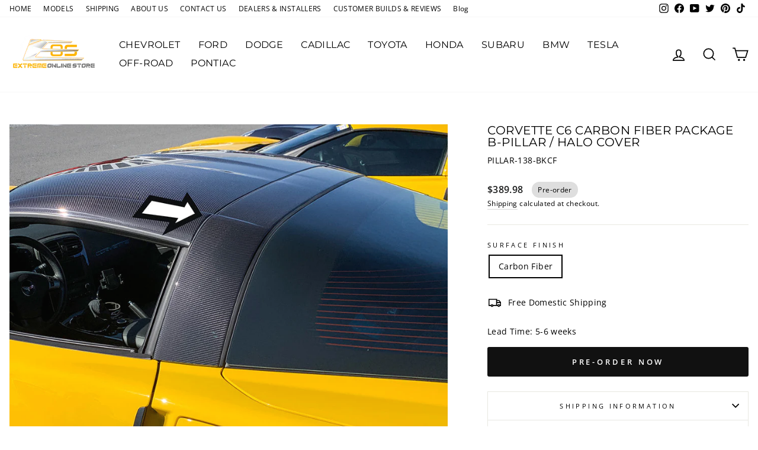

--- FILE ---
content_type: text/html; charset=utf-8
request_url: https://extremeonlinestore.com/products/2005-13-corvette-c6-base-carbon-fiber-roof-b-pillar-halo-cover
body_size: 66724
content:
<!doctype html>
<html class="no-js" lang="en" dir="ltr">
<head>
  <!-- Reddit Pixel -->
  <script>
  !function(w,d){if(!w.rdt){var p=w.rdt=function(){p.sendEvent?p.sendEvent.apply(p,arguments):p.callQueue.push(arguments)};p.callQueue=[];var t=d.createElement("script");t.src="https://www.redditstatic.com/ads/pixel.js";t.async=!0;var s=d.getElementsByTagName("script")[0];s.parentNode.insertBefore(t,s);}}(window,document);rdt('init', 'a2_gq95eyxcfrct');rdt('track', 'PageVisit');
  </script>
  <!-- End Reddit Pixel -->
  <!-- Global site tag (gtag.js) - Google Analytics -->
  <script async src="https://www.googletagmanager.com/gtag/js?id=UA-110484007-1"></script>
  <script>
    window.dataLayer = window.dataLayer || [];
    function gtag(){dataLayer.push(arguments);}
    gtag('js', new Date());
  
    gtag('config', 'UA-110484007-1');
  </script>
  <meta charset="utf-8">
  <meta http-equiv="X-UA-Compatible" content="IE=edge,chrome=1">
  <meta name="viewport" content="width=device-width,initial-scale=1">
  <meta name="theme-color" content="#111111">
  <meta name="google-site-verification" content="_nH4QDop_0WviNYUsQX2Mu4qlHvTIRTt-nyfVqYCS8I" />
  <link rel="canonical" href="https://extremeonlinestore.com/products/2005-13-corvette-c6-base-carbon-fiber-roof-b-pillar-halo-cover">
  <link rel="preconnect" href="https://cdn.shopify.com">
  <link rel="preconnect" href="https://fonts.shopifycdn.com">
  <link rel="dns-prefetch" href="https://productreviews.shopifycdn.com">
  <link rel="dns-prefetch" href="https://ajax.googleapis.com">
  <link rel="dns-prefetch" href="https://maps.googleapis.com">
  <link rel="dns-prefetch" href="https://maps.gstatic.com"><link rel="shortcut icon" href="//extremeonlinestore.com/cdn/shop/files/EOS_Logo_-_Png_a9867d3f-2386-415a-a941-022778ff7cd5_32x32.png?v=1680735003" type="image/png" /><!-- Google Tag Manager -->
  <script>(function(w,d,s,l,i){w[l]=w[l]||[];w[l].push({'gtm.start':
  new Date().getTime(),event:'gtm.js'});var f=d.getElementsByTagName(s)[0],
  j=d.createElement(s),dl=l!='dataLayer'?'&l='+l:'';j.async=true;j.src=
  'https://www.googletagmanager.com/gtm.js?id='+i+dl;f.parentNode.insertBefore(j,f);
  })(window,document,'script','dataLayer','GTM-WZCZRHZ');</script>
  <!-- End Google Tag Manager --><script type="text/javascript">
  var jQuery351;
  window.dataLayer = window.dataLayer || [];

  function analyzifyInitialize(){
    window.analyzifyloadScript = function(url, callback) {
      var script = document.createElement('script');
      script.type = 'text/javascript';
      // If the browser is Internet Explorer
      if (script.readyState){
        script.onreadystatechange = function() {
          if (script.readyState == 'loaded' || script.readyState == 'complete') {
            script.onreadystatechange = null;
            callback();
          }
        };
        // For any other browser
      } else {
        script.onload = function() {
          callback();
        };
      }
      script.src = url;
      document.getElementsByTagName('head')[0].appendChild(script);
    }

    window.analyzifyAppStart = function(){
      
      window.dataLayer.push({
        event: "sh_info",
        
            page_type: "product",
          
        page_currency: "USD",
        
          user_type: "visitor"
        
      });

      window.analyzifyGetClickedProductPosition = function(elementHref, sku){
        if(sku != ''){
          var collection = null;
          
          return 0;
        }else{
          var elementIndex = -1
          collectionProductsElements = document.querySelectorAll('a[href*="/products/"]');
          collectionProductsElements.forEach(function(element,index){
            if (element.href.includes(elementHref)) {elementIndex = index + 1};
          });
          return elementIndex
        }
      }

      window.analyzifyCollectionPageHandle = function(){
        var collection = null;
        var collectionAllProducts = null;
        var collectionTitle = "";
        var collectionId = "";
        var collectionProductsBrand = [];
        var collectionProductsType = [];
        var collectionProductsSku = [];
        var collectionProductsName = [];
        var collectionProductsId = [];
        var collectionProductsPrice = [];
        var collectionProductsPosition = []; // we need to talk about, this data can be taken from DOM only (filter ON/OFF)
        var collectionGproductId = [];
        var collectionVariantId = [];
        
        
        window.dataLayer.push({
          event: 'ee_productImpression',
          category_name: collectionTitle,
          category_id: collectionId,
          category_product_brand: collectionProductsBrand,
          category_product_type: collectionProductsType,
          category_product_sku: collectionProductsSku,
          category_product_name: collectionProductsName,
          category_product_id: collectionProductsId,
          category_product_price: collectionProductsPrice,
          currency: "USD",
          category_product_position: collectionProductsPosition,
          g_product_id: collectionGproductId,
          variant_id: collectionVariantId
        });

        jQuery351(document).on('click', 'a[href*="/products/"]', function(event) {
          var href= jQuery351(this).attr('href');
          if(collectionAllProducts.length < 1 ) return;
          var handle = href.split('/products/')[1];
          var clickedProduct = collectionAllProducts.filter(function(product) {
              return product.handle === handle;
          });
          if (clickedProduct.length == 0 ) return;
          window.dataLayer.push({
            event: 'ee_productClick',
            category_name: collectionTitle,
            category_id: collectionId,
            product_name: clickedProduct[0].title,
            product_type: clickedProduct[0].type,
            sku: clickedProduct[0].variants[0].sku,
            product_id : clickedProduct[0].id.toString(),
            product_price: (clickedProduct[0].price / 100).toFixed(2).toString(),
            currency: "USD",
            product_brand: clickedProduct[0].vendor,
            product_position: analyzifyGetClickedProductPosition(href, clickedProduct[0].variants[0].sku),
            variant_id: clickedProduct[0].variants[0].id
          });
        });
      };

      window.analyzifySearchPageHandle = function(){
        var searchTerm = "";
        var searchResults = parseInt("");
        var searchResultsJson = null;
        var searchProductsBrand = [];
        var searchProductsType = [];
        var searchProductsSku = [];
        var searchProductsNames = [];
        var searchProductsIds = [];
        var searchProductsPrices = [];
        var searchProductsPosition = [];
        var searchGproductId = [];
        var searchVariantId = [];
        
        

        window.dataLayer.push({
          event: 'searchListInfo',
          page_type: 'search',
          search_term: searchTerm,
          search_results: searchResults,
          category_product_brand: searchProductsBrand,
          category_product_type: searchProductsType,
          category_product_sku: searchProductsSku,
          category_product_name: searchProductsNames,
          category_product_id: searchProductsIds,
          category_product_price: searchProductsPrices,
          currency: "USD",
          category_product_position: searchProductsPosition,
          g_product_id: searchGproductId,
          variant_id: searchVariantId
        });

        
        jQuery351(document).on('click', 'a[href*="/products/"]', function(event) {
          if(searchResultsJson.length < 1 ) return;
          var href= jQuery351(this).attr('href');
          var handle = href.split('/products/')[1];
          var clickedProduct = searchResultsJson.filter(function(product) {
            return handle.includes(product.handle);
          });
          if (clickedProduct.length == 0 ) return;
          
          window.dataLayer.push({
            event: 'ee_productClick',
            product_name: clickedProduct[0].title,
            product_type: clickedProduct[0].type,
            sku: clickedProduct[0].variants[0].sku,
            product_id : clickedProduct[0].id,
            product_price: (clickedProduct[0].price / 100).toFixed(2).toString(),
            currency: "USD",
            product_brand: clickedProduct[0].vendor,
            product_position: analyzifyGetClickedProductPosition(href, ""),
            variant_id: clickedProduct[0].variants[0].id
          });

        });
      };

      window.analyzifyProductPageHandle = function(){
        var productName = "Corvette C6 Carbon Fiber Package B-Pillar / Halo Cover";
        var productId = "1984793870403";
        var productPrice = "389.98";
        var productBrand = "Extreme Online Store";
        var productType = "Exterior Trim";
        var productSku = "PILLAR-138-BKCF";
        var productCollection = "REELUP (DO NOT DELETE)";
        
        window.dataLayer.push({
          event: 'ee_productDetail',
          name: productName,
          id: productId,
          price: productPrice,
          currency: "USD",
          brand: productBrand,
          product_type: productType,
          sku: productSku,
          category: productCollection,
          g_product_id: "shopify_US_"+productId+"_"+"32133313462339",
          variant_id: "32133313462339"
        });
        var first_atc = null;
        var selectors = ["input[name='add']", "button[name='add']", "#add-to-cart", "#AddToCartText", "#AddToCart", ".gtmatc", ".product-form__cart-submit", "#AddToCart-product-template", ".product-form__add-to-cart"];
        var found_selectors = 0;
        selectors.forEach(function(selector) {
          found_selectors += jQuery351(selector).length;
          if (first_atc == null && found_selectors) {
            first_atc = selector
          }
        });
        if (jQuery351(first_atc).length > 0 ) {
          jQuery351(document).on('click', first_atc, function(event) {
            var productForm = jQuery351(this).parents('form[action="/cart/add"]');
            var variantInput = productForm.find('*[name="id"]')
            var quantityInput = productForm.find('input[name="quantity"]')
            var itemQuantity = quantityInput.length > 0 ? quantityInput.val() : 1
            window.dataLayer.push({
              event: 'ee_addToCart',
              name: productName,
              id: productId,
              price: productPrice,
              currency: "USD",
              brand: productBrand,
              product_type: productType,
              category: productCollection,
              quantity: itemQuantity,
              variant: variantInput.val(),
              g_product_id: "shopify_US_"+productId+"_"+variantInput.val()
            });
          });
        }
      };

      window.checkoutEvent = function(){
        jQuery351.getJSON('/cart.js', function(cart) {
          if(cart.items.length > 0){
            var cartId = cart.token;
            var cartTotalValue = cart.total_price;
            var cartTotalQuantity = cart.item_count;
            var cartCurrency = cart.currency;
            var cartItemsName = [];
            var cartItemsBrand = [];
            var cartItemsType = [];
            var cartItemsSku = [];
            var cartItemsId = [];
            var cartItemsVariantId = [];
            var cartItemsVariantTitle = [];
            var cartItemsPrice = [];
            var cartItemsQuantity = [];
            var cartItemsQuantity = [];
            var cartGProductIds = [];

            jQuery351.each(cart.items, function(key,val) {
              cartItemsName.push(val.title);
              cartItemsBrand.push(val.vendor);
              cartItemsType.push(val.product_type);
              cartItemsSku.push(val.sku);
              cartItemsId.push(val.product_id);
              cartItemsVariantId.push(val.variant_id);
              cartItemsVariantTitle.push(val.title);
              cartItemsPrice.push(parseFloat(parseInt(val.original_price)/100));
              cartItemsQuantity.push(val.quantity);
              cartGProductIds.push("shopify_US_"+val.product_id+"_"+val.variant_id);
            });

            window.dataLayer.push({
              event: 'ee_checkout',
              page_type: 'cart',
              name: cartItemsName,
              brand: cartItemsBrand,
              product_type: cartItemsType,
              sku: cartItemsSku,
              id: cartItemsId,
              variant_id: cartItemsVariantId,
              variant: cartItemsVariantTitle,
              price: cartItemsPrice,
              quantity: cartItemsQuantity,
              cart_id: cart.token,
              currency: cartCurrency,
              totalValue: parseFloat(cart.total_price)/100,
              totalQuantity: cart.item_count,
              g_product_id: cartGProductIds
            });
           }
        });
      };

      window.analyzifyCartPageHandle = function(){
        var cartTotalValue = "0.0";
        var cartTotalQuantity = "0";
        var cartCurrency = "USD";
        var cartItemsName = [];
        var cartItemsCategory = [];
        var cartItemsBrand = [];
        var cartItemsType = [];
        var cartItemsSku = [];
        var cartItemsId = [];
        var cartItemsVariantId = [];
        var cartItemsVariantTitle = [];
        var cartItemsPrice = [];
        var cartItemsQuantity = [];
        var cartItemsCategoryIds = [];

        
        


        window.dataLayer.push({
          event: 'ee_checkout',
          page_type: 'cart',
          name: cartItemsName,
          category: cartItemsCategory,
          brand: cartItemsBrand,
          product_type: cartItemsType,
          sku: cartItemsSku,
          id: cartItemsId,
          variant_id: cartItemsVariantId,
          variant: cartItemsVariantTitle,
          price: cartItemsPrice,
          currency: "USD",
          quantity: cartItemsQuantity,
          category_id: cartItemsCategoryIds,
          currency: cartCurrency,
          totalValue: cartTotalValue,
          totalQuantity: cartTotalQuantity * 1
        });
      };

      
          analyzifyProductPageHandle()
        
      
      
      var cartItemsJson = {"note":null,"attributes":{},"original_total_price":0,"total_price":0,"total_discount":0,"total_weight":0.0,"item_count":0,"items":[],"requires_shipping":false,"currency":"USD","items_subtotal_price":0,"cart_level_discount_applications":[],"checkout_charge_amount":0};
      jQuery351(document).on('click', ".cart__remove", function(event) {
        var removedvid = jQuery351(this).attr("data-vid");
        var removedItemData = cartItemsJson.items.filter(function(item){
          return item.variant_id.toString() === removedvid
        })
        var removedItem = removedItemData[0];
        window.dataLayer.push({
          event:'ee_removeFromCart',
          name: removedItem.product_title,
          id : removedItem.product_id.toString(),
          variant : removedItem.id.toString(),
          price: (removedItem.price / 100).toFixed(2).toString(),
          currency: "USD",
          brand: removedItem.vendor,
          quantity: removedItem.quantity
        });
      });
    }
  }

  analyzifyInitialize();
  analyzifyloadScript('//ajax.googleapis.com/ajax/libs/jquery/3.5.1/jquery.min.js', function() {
    jQuery351 = jQuery.noConflict(true);
    analyzifyAppStart();
  });
</script>
     <title>
      2005-13 Corvette C6 Base Carbon Fiber Roof B-Pillar / Halo Cover
     </title><meta name="description" content="Chevy Chevrolet Corvette C6 C7 Exterior Parts &amp; Accessories | Compatible with C6 Base Grand Sport Z06 | OEM Replacement Bolt On | Manufactured by Real Carbon Fiber / Carbon Flash Painted Metallic Glossy Black | Performance Wicker Bill Winglets Body Kit Maximize the aerodynamic attributes/downforce 05 06 07 08 09 10 11 12 13"><meta property="og:site_name" content="Extreme Online Store">
  <meta property="og:url" content="https://extremeonlinestore.com/products/2005-13-corvette-c6-base-carbon-fiber-roof-b-pillar-halo-cover">
  <meta property="og:title" content="Corvette C6 Carbon Fiber Package B-Pillar / Halo Cover">
  <meta property="og:type" content="product">
  <meta property="og:description" content="Chevy Chevrolet Corvette C6 C7 Exterior Parts &amp; Accessories | Compatible with C6 Base Grand Sport Z06 | OEM Replacement Bolt On | Manufactured by Real Carbon Fiber / Carbon Flash Painted Metallic Glossy Black | Performance Wicker Bill Winglets Body Kit Maximize the aerodynamic attributes/downforce 05 06 07 08 09 10 11 12 13"><meta property="og:image" content="http://extremeonlinestore.com/cdn/shop/files/4_58bf3749-21b7-4a0e-ad52-d94dc827a82a.png?v=1750981924">
    <meta property="og:image:secure_url" content="https://extremeonlinestore.com/cdn/shop/files/4_58bf3749-21b7-4a0e-ad52-d94dc827a82a.png?v=1750981924">
    <meta property="og:image:width" content="1300">
    <meta property="og:image:height" content="1300"><meta name="twitter:site" content="@Store_EOS">
  <meta name="twitter:card" content="summary_large_image">
  <meta name="twitter:title" content="Corvette C6 Carbon Fiber Package B-Pillar / Halo Cover">
  <meta name="twitter:description" content="Chevy Chevrolet Corvette C6 C7 Exterior Parts &amp; Accessories | Compatible with C6 Base Grand Sport Z06 | OEM Replacement Bolt On | Manufactured by Real Carbon Fiber / Carbon Flash Painted Metallic Glossy Black | Performance Wicker Bill Winglets Body Kit Maximize the aerodynamic attributes/downforce 05 06 07 08 09 10 11 12 13">

<style data-shopify>@font-face {
  font-family: Montserrat;
  font-weight: 400;
  font-style: normal;
  font-display: swap;
  src: url("//extremeonlinestore.com/cdn/fonts/montserrat/montserrat_n4.81949fa0ac9fd2021e16436151e8eaa539321637.woff2") format("woff2"),
       url("//extremeonlinestore.com/cdn/fonts/montserrat/montserrat_n4.a6c632ca7b62da89c3594789ba828388aac693fe.woff") format("woff");
}

  @font-face {
  font-family: "Open Sans";
  font-weight: 400;
  font-style: normal;
  font-display: swap;
  src: url("//extremeonlinestore.com/cdn/fonts/open_sans/opensans_n4.c32e4d4eca5273f6d4ee95ddf54b5bbb75fc9b61.woff2") format("woff2"),
       url("//extremeonlinestore.com/cdn/fonts/open_sans/opensans_n4.5f3406f8d94162b37bfa232b486ac93ee892406d.woff") format("woff");
}


  @font-face {
  font-family: "Open Sans";
  font-weight: 600;
  font-style: normal;
  font-display: swap;
  src: url("//extremeonlinestore.com/cdn/fonts/open_sans/opensans_n6.15aeff3c913c3fe570c19cdfeed14ce10d09fb08.woff2") format("woff2"),
       url("//extremeonlinestore.com/cdn/fonts/open_sans/opensans_n6.14bef14c75f8837a87f70ce22013cb146ee3e9f3.woff") format("woff");
}

  @font-face {
  font-family: "Open Sans";
  font-weight: 400;
  font-style: italic;
  font-display: swap;
  src: url("//extremeonlinestore.com/cdn/fonts/open_sans/opensans_i4.6f1d45f7a46916cc95c694aab32ecbf7509cbf33.woff2") format("woff2"),
       url("//extremeonlinestore.com/cdn/fonts/open_sans/opensans_i4.4efaa52d5a57aa9a57c1556cc2b7465d18839daa.woff") format("woff");
}

  @font-face {
  font-family: "Open Sans";
  font-weight: 600;
  font-style: italic;
  font-display: swap;
  src: url("//extremeonlinestore.com/cdn/fonts/open_sans/opensans_i6.828bbc1b99433eacd7d50c9f0c1bfe16f27b89a3.woff2") format("woff2"),
       url("//extremeonlinestore.com/cdn/fonts/open_sans/opensans_i6.a79e1402e2bbd56b8069014f43ff9c422c30d057.woff") format("woff");
}

</style><link href="//extremeonlinestore.com/cdn/shop/t/152/assets/theme.css?v=84105349689111201501768267188" rel="stylesheet" type="text/css" media="all" />
<style data-shopify>:root {
    --typeHeaderPrimary: Montserrat;
    --typeHeaderFallback: sans-serif;
    --typeHeaderSize: 24px;
    --typeHeaderWeight: 400;
    --typeHeaderLineHeight: 1;
    --typeHeaderSpacing: 0.025em;

    --typeBasePrimary:"Open Sans";
    --typeBaseFallback:sans-serif;
    --typeBaseSize: 14px;
    --typeBaseWeight: 400;
    --typeBaseSpacing: 0.025em;
    --typeBaseLineHeight: 1.6;

    --typeCollectionTitle: 24px;

    --iconWeight: 4px;
    --iconLinecaps: miter;

    
      --buttonRadius: 3px;
    

    --colorGridOverlayOpacity: 0.2;
  }

  .placeholder-content {
    background-image: linear-gradient(100deg, #e5e5e5 40%, #dddddd 63%, #e5e5e5 79%);
  }</style><script>
    document.documentElement.className = document.documentElement.className.replace('no-js', 'js');

    window.theme = window.theme || {};
    theme.routes = {
      home: "/",
      cart: "/cart.js",
      cartPage: "/cart",
      cartAdd: "/cart/add.js",
      cartChange: "/cart/change.js",
      search: "/search"
    };
    theme.strings = {
      soldOut: "Sold Out",
      unavailable: "Unavailable",
      inStockLabel: "In stock, ready to ship",
      stockLabel: "Low stock - [count] items left",
      willNotShipUntil: "Ready to ship [date]",
      willBeInStockAfter: "Back in stock [date]",
      waitingForStock: "Inventory on the way",
      savePrice: "Save [saved_amount]",
      cartEmpty: "Your cart is currently empty.",
      cartTermsConfirmation: "You must agree with the terms and conditions of sales to check out",
      searchCollections: "Collections:",
      searchPages: "Pages:",
      searchArticles: "Articles:"
    };
    theme.settings = {
      dynamicVariantsEnable: true,
      cartType: "drawer",
      isCustomerTemplate: false,
      moneyFormat: "${{amount}}",
      saveType: "dollar",
      productImageSize: "square",
      productImageCover: false,
      predictiveSearch: true,
      predictiveSearchType: "product",
      quickView: false,
      themeName: 'Impulse',
      themeVersion: "6.0.1"
    };
  </script>

  <script>window.performance && window.performance.mark && window.performance.mark('shopify.content_for_header.start');</script><meta name="google-site-verification" content="V3F2L7rMIIhR8IoCw-fcaXQ1FCWxysVM3SuGpyZOJMI">
<meta name="facebook-domain-verification" content="e2owhc7u5ebiogwjehp1xj4o6a289u">
<meta id="shopify-digital-wallet" name="shopify-digital-wallet" content="/19100467/digital_wallets/dialog">
<meta name="shopify-checkout-api-token" content="d00d2cf425790737d954e1548e73fa24">
<link rel="alternate" type="application/json+oembed" href="https://extremeonlinestore.com/products/2005-13-corvette-c6-base-carbon-fiber-roof-b-pillar-halo-cover.oembed">
<script async="async" src="/checkouts/internal/preloads.js?locale=en-US"></script>
<link rel="preconnect" href="https://shop.app" crossorigin="anonymous">
<script async="async" src="https://shop.app/checkouts/internal/preloads.js?locale=en-US&shop_id=19100467" crossorigin="anonymous"></script>
<script id="apple-pay-shop-capabilities" type="application/json">{"shopId":19100467,"countryCode":"US","currencyCode":"USD","merchantCapabilities":["supports3DS"],"merchantId":"gid:\/\/shopify\/Shop\/19100467","merchantName":"Extreme Online Store","requiredBillingContactFields":["postalAddress","email","phone"],"requiredShippingContactFields":["postalAddress","email","phone"],"shippingType":"shipping","supportedNetworks":["visa","masterCard","amex","discover","elo","jcb"],"total":{"type":"pending","label":"Extreme Online Store","amount":"1.00"},"shopifyPaymentsEnabled":true,"supportsSubscriptions":true}</script>
<script id="shopify-features" type="application/json">{"accessToken":"d00d2cf425790737d954e1548e73fa24","betas":["rich-media-storefront-analytics"],"domain":"extremeonlinestore.com","predictiveSearch":true,"shopId":19100467,"locale":"en"}</script>
<script>var Shopify = Shopify || {};
Shopify.shop = "ispeed-tuning.myshopify.com";
Shopify.locale = "en";
Shopify.currency = {"active":"USD","rate":"1.0"};
Shopify.country = "US";
Shopify.theme = {"name":"1.12","id":142947942570,"schema_name":"Impulse","schema_version":"6.0.1","theme_store_id":857,"role":"main"};
Shopify.theme.handle = "null";
Shopify.theme.style = {"id":null,"handle":null};
Shopify.cdnHost = "extremeonlinestore.com/cdn";
Shopify.routes = Shopify.routes || {};
Shopify.routes.root = "/";</script>
<script type="module">!function(o){(o.Shopify=o.Shopify||{}).modules=!0}(window);</script>
<script>!function(o){function n(){var o=[];function n(){o.push(Array.prototype.slice.apply(arguments))}return n.q=o,n}var t=o.Shopify=o.Shopify||{};t.loadFeatures=n(),t.autoloadFeatures=n()}(window);</script>
<script>
  window.ShopifyPay = window.ShopifyPay || {};
  window.ShopifyPay.apiHost = "shop.app\/pay";
  window.ShopifyPay.redirectState = null;
</script>
<script id="shop-js-analytics" type="application/json">{"pageType":"product"}</script>
<script defer="defer" async type="module" src="//extremeonlinestore.com/cdn/shopifycloud/shop-js/modules/v2/client.init-shop-cart-sync_C5BV16lS.en.esm.js"></script>
<script defer="defer" async type="module" src="//extremeonlinestore.com/cdn/shopifycloud/shop-js/modules/v2/chunk.common_CygWptCX.esm.js"></script>
<script type="module">
  await import("//extremeonlinestore.com/cdn/shopifycloud/shop-js/modules/v2/client.init-shop-cart-sync_C5BV16lS.en.esm.js");
await import("//extremeonlinestore.com/cdn/shopifycloud/shop-js/modules/v2/chunk.common_CygWptCX.esm.js");

  window.Shopify.SignInWithShop?.initShopCartSync?.({"fedCMEnabled":true,"windoidEnabled":true});

</script>
<script>
  window.Shopify = window.Shopify || {};
  if (!window.Shopify.featureAssets) window.Shopify.featureAssets = {};
  window.Shopify.featureAssets['shop-js'] = {"shop-cart-sync":["modules/v2/client.shop-cart-sync_ZFArdW7E.en.esm.js","modules/v2/chunk.common_CygWptCX.esm.js"],"init-fed-cm":["modules/v2/client.init-fed-cm_CmiC4vf6.en.esm.js","modules/v2/chunk.common_CygWptCX.esm.js"],"shop-button":["modules/v2/client.shop-button_tlx5R9nI.en.esm.js","modules/v2/chunk.common_CygWptCX.esm.js"],"shop-cash-offers":["modules/v2/client.shop-cash-offers_DOA2yAJr.en.esm.js","modules/v2/chunk.common_CygWptCX.esm.js","modules/v2/chunk.modal_D71HUcav.esm.js"],"init-windoid":["modules/v2/client.init-windoid_sURxWdc1.en.esm.js","modules/v2/chunk.common_CygWptCX.esm.js"],"shop-toast-manager":["modules/v2/client.shop-toast-manager_ClPi3nE9.en.esm.js","modules/v2/chunk.common_CygWptCX.esm.js"],"init-shop-email-lookup-coordinator":["modules/v2/client.init-shop-email-lookup-coordinator_B8hsDcYM.en.esm.js","modules/v2/chunk.common_CygWptCX.esm.js"],"init-shop-cart-sync":["modules/v2/client.init-shop-cart-sync_C5BV16lS.en.esm.js","modules/v2/chunk.common_CygWptCX.esm.js"],"avatar":["modules/v2/client.avatar_BTnouDA3.en.esm.js"],"pay-button":["modules/v2/client.pay-button_FdsNuTd3.en.esm.js","modules/v2/chunk.common_CygWptCX.esm.js"],"init-customer-accounts":["modules/v2/client.init-customer-accounts_DxDtT_ad.en.esm.js","modules/v2/client.shop-login-button_C5VAVYt1.en.esm.js","modules/v2/chunk.common_CygWptCX.esm.js","modules/v2/chunk.modal_D71HUcav.esm.js"],"init-shop-for-new-customer-accounts":["modules/v2/client.init-shop-for-new-customer-accounts_ChsxoAhi.en.esm.js","modules/v2/client.shop-login-button_C5VAVYt1.en.esm.js","modules/v2/chunk.common_CygWptCX.esm.js","modules/v2/chunk.modal_D71HUcav.esm.js"],"shop-login-button":["modules/v2/client.shop-login-button_C5VAVYt1.en.esm.js","modules/v2/chunk.common_CygWptCX.esm.js","modules/v2/chunk.modal_D71HUcav.esm.js"],"init-customer-accounts-sign-up":["modules/v2/client.init-customer-accounts-sign-up_CPSyQ0Tj.en.esm.js","modules/v2/client.shop-login-button_C5VAVYt1.en.esm.js","modules/v2/chunk.common_CygWptCX.esm.js","modules/v2/chunk.modal_D71HUcav.esm.js"],"shop-follow-button":["modules/v2/client.shop-follow-button_Cva4Ekp9.en.esm.js","modules/v2/chunk.common_CygWptCX.esm.js","modules/v2/chunk.modal_D71HUcav.esm.js"],"checkout-modal":["modules/v2/client.checkout-modal_BPM8l0SH.en.esm.js","modules/v2/chunk.common_CygWptCX.esm.js","modules/v2/chunk.modal_D71HUcav.esm.js"],"lead-capture":["modules/v2/client.lead-capture_Bi8yE_yS.en.esm.js","modules/v2/chunk.common_CygWptCX.esm.js","modules/v2/chunk.modal_D71HUcav.esm.js"],"shop-login":["modules/v2/client.shop-login_D6lNrXab.en.esm.js","modules/v2/chunk.common_CygWptCX.esm.js","modules/v2/chunk.modal_D71HUcav.esm.js"],"payment-terms":["modules/v2/client.payment-terms_CZxnsJam.en.esm.js","modules/v2/chunk.common_CygWptCX.esm.js","modules/v2/chunk.modal_D71HUcav.esm.js"]};
</script>
<script>(function() {
  var isLoaded = false;
  function asyncLoad() {
    if (isLoaded) return;
    isLoaded = true;
    var urls = ["\/\/cdn.shopify.com\/proxy\/669b8944224cdd414d79e22faf894f19223c0353480536b501df207b5b86ac0e\/bingshoppingtool-t2app-prod.trafficmanager.net\/uet\/tracking_script?shop=ispeed-tuning.myshopify.com\u0026sp-cache-control=cHVibGljLCBtYXgtYWdlPTkwMA","https:\/\/loox.io\/widget\/Nk-eVdvbVs\/loox.1633188111372.js?shop=ispeed-tuning.myshopify.com","https:\/\/seo.apps.avada.io\/avada-seo-installed.js?shop=ispeed-tuning.myshopify.com","https:\/\/cdn.hextom.com\/js\/freeshippingbar.js?shop=ispeed-tuning.myshopify.com","https:\/\/script.pop-convert.com\/new-micro\/production.pc.min.js?unique_id=ispeed-tuning.myshopify.com\u0026shop=ispeed-tuning.myshopify.com","https:\/\/cdn.s3.pop-convert.com\/pcjs.production.min.js?unique_id=ispeed-tuning.myshopify.com\u0026shop=ispeed-tuning.myshopify.com","https:\/\/d18eg7dreypte5.cloudfront.net\/browse-abandonment\/smsbump_timer.js?shop=ispeed-tuning.myshopify.com","\/\/cdn.shopify.com\/proxy\/66bed2d7959617c837d9294c0540e4359acdc81c68b1edb13733d3925686254e\/api.goaffpro.com\/loader.js?shop=ispeed-tuning.myshopify.com\u0026sp-cache-control=cHVibGljLCBtYXgtYWdlPTkwMA"];
    for (var i = 0; i < urls.length; i++) {
      var s = document.createElement('script');
      s.type = 'text/javascript';
      s.async = true;
      s.src = urls[i];
      var x = document.getElementsByTagName('script')[0];
      x.parentNode.insertBefore(s, x);
    }
  };
  if(window.attachEvent) {
    window.attachEvent('onload', asyncLoad);
  } else {
    window.addEventListener('load', asyncLoad, false);
  }
})();</script>
<script id="__st">var __st={"a":19100467,"offset":-28800,"reqid":"412cc04d-a30e-45d9-8da6-3b3412bddd82-1768749370","pageurl":"extremeonlinestore.com\/products\/2005-13-corvette-c6-base-carbon-fiber-roof-b-pillar-halo-cover","u":"c9a11ccec5f3","p":"product","rtyp":"product","rid":1984793870403};</script>
<script>window.ShopifyPaypalV4VisibilityTracking = true;</script>
<script id="captcha-bootstrap">!function(){'use strict';const t='contact',e='account',n='new_comment',o=[[t,t],['blogs',n],['comments',n],[t,'customer']],c=[[e,'customer_login'],[e,'guest_login'],[e,'recover_customer_password'],[e,'create_customer']],r=t=>t.map((([t,e])=>`form[action*='/${t}']:not([data-nocaptcha='true']) input[name='form_type'][value='${e}']`)).join(','),a=t=>()=>t?[...document.querySelectorAll(t)].map((t=>t.form)):[];function s(){const t=[...o],e=r(t);return a(e)}const i='password',u='form_key',d=['recaptcha-v3-token','g-recaptcha-response','h-captcha-response',i],f=()=>{try{return window.sessionStorage}catch{return}},m='__shopify_v',_=t=>t.elements[u];function p(t,e,n=!1){try{const o=window.sessionStorage,c=JSON.parse(o.getItem(e)),{data:r}=function(t){const{data:e,action:n}=t;return t[m]||n?{data:e,action:n}:{data:t,action:n}}(c);for(const[e,n]of Object.entries(r))t.elements[e]&&(t.elements[e].value=n);n&&o.removeItem(e)}catch(o){console.error('form repopulation failed',{error:o})}}const l='form_type',E='cptcha';function T(t){t.dataset[E]=!0}const w=window,h=w.document,L='Shopify',v='ce_forms',y='captcha';let A=!1;((t,e)=>{const n=(g='f06e6c50-85a8-45c8-87d0-21a2b65856fe',I='https://cdn.shopify.com/shopifycloud/storefront-forms-hcaptcha/ce_storefront_forms_captcha_hcaptcha.v1.5.2.iife.js',D={infoText:'Protected by hCaptcha',privacyText:'Privacy',termsText:'Terms'},(t,e,n)=>{const o=w[L][v],c=o.bindForm;if(c)return c(t,g,e,D).then(n);var r;o.q.push([[t,g,e,D],n]),r=I,A||(h.body.append(Object.assign(h.createElement('script'),{id:'captcha-provider',async:!0,src:r})),A=!0)});var g,I,D;w[L]=w[L]||{},w[L][v]=w[L][v]||{},w[L][v].q=[],w[L][y]=w[L][y]||{},w[L][y].protect=function(t,e){n(t,void 0,e),T(t)},Object.freeze(w[L][y]),function(t,e,n,w,h,L){const[v,y,A,g]=function(t,e,n){const i=e?o:[],u=t?c:[],d=[...i,...u],f=r(d),m=r(i),_=r(d.filter((([t,e])=>n.includes(e))));return[a(f),a(m),a(_),s()]}(w,h,L),I=t=>{const e=t.target;return e instanceof HTMLFormElement?e:e&&e.form},D=t=>v().includes(t);t.addEventListener('submit',(t=>{const e=I(t);if(!e)return;const n=D(e)&&!e.dataset.hcaptchaBound&&!e.dataset.recaptchaBound,o=_(e),c=g().includes(e)&&(!o||!o.value);(n||c)&&t.preventDefault(),c&&!n&&(function(t){try{if(!f())return;!function(t){const e=f();if(!e)return;const n=_(t);if(!n)return;const o=n.value;o&&e.removeItem(o)}(t);const e=Array.from(Array(32),(()=>Math.random().toString(36)[2])).join('');!function(t,e){_(t)||t.append(Object.assign(document.createElement('input'),{type:'hidden',name:u})),t.elements[u].value=e}(t,e),function(t,e){const n=f();if(!n)return;const o=[...t.querySelectorAll(`input[type='${i}']`)].map((({name:t})=>t)),c=[...d,...o],r={};for(const[a,s]of new FormData(t).entries())c.includes(a)||(r[a]=s);n.setItem(e,JSON.stringify({[m]:1,action:t.action,data:r}))}(t,e)}catch(e){console.error('failed to persist form',e)}}(e),e.submit())}));const S=(t,e)=>{t&&!t.dataset[E]&&(n(t,e.some((e=>e===t))),T(t))};for(const o of['focusin','change'])t.addEventListener(o,(t=>{const e=I(t);D(e)&&S(e,y())}));const B=e.get('form_key'),M=e.get(l),P=B&&M;t.addEventListener('DOMContentLoaded',(()=>{const t=y();if(P)for(const e of t)e.elements[l].value===M&&p(e,B);[...new Set([...A(),...v().filter((t=>'true'===t.dataset.shopifyCaptcha))])].forEach((e=>S(e,t)))}))}(h,new URLSearchParams(w.location.search),n,t,e,['guest_login'])})(!0,!0)}();</script>
<script integrity="sha256-4kQ18oKyAcykRKYeNunJcIwy7WH5gtpwJnB7kiuLZ1E=" data-source-attribution="shopify.loadfeatures" defer="defer" src="//extremeonlinestore.com/cdn/shopifycloud/storefront/assets/storefront/load_feature-a0a9edcb.js" crossorigin="anonymous"></script>
<script crossorigin="anonymous" defer="defer" src="//extremeonlinestore.com/cdn/shopifycloud/storefront/assets/shopify_pay/storefront-65b4c6d7.js?v=20250812"></script>
<script data-source-attribution="shopify.dynamic_checkout.dynamic.init">var Shopify=Shopify||{};Shopify.PaymentButton=Shopify.PaymentButton||{isStorefrontPortableWallets:!0,init:function(){window.Shopify.PaymentButton.init=function(){};var t=document.createElement("script");t.src="https://extremeonlinestore.com/cdn/shopifycloud/portable-wallets/latest/portable-wallets.en.js",t.type="module",document.head.appendChild(t)}};
</script>
<script data-source-attribution="shopify.dynamic_checkout.buyer_consent">
  function portableWalletsHideBuyerConsent(e){var t=document.getElementById("shopify-buyer-consent"),n=document.getElementById("shopify-subscription-policy-button");t&&n&&(t.classList.add("hidden"),t.setAttribute("aria-hidden","true"),n.removeEventListener("click",e))}function portableWalletsShowBuyerConsent(e){var t=document.getElementById("shopify-buyer-consent"),n=document.getElementById("shopify-subscription-policy-button");t&&n&&(t.classList.remove("hidden"),t.removeAttribute("aria-hidden"),n.addEventListener("click",e))}window.Shopify?.PaymentButton&&(window.Shopify.PaymentButton.hideBuyerConsent=portableWalletsHideBuyerConsent,window.Shopify.PaymentButton.showBuyerConsent=portableWalletsShowBuyerConsent);
</script>
<script>
  function portableWalletsCleanup(e){e&&e.src&&console.error("Failed to load portable wallets script "+e.src);var t=document.querySelectorAll("shopify-accelerated-checkout .shopify-payment-button__skeleton, shopify-accelerated-checkout-cart .wallet-cart-button__skeleton"),e=document.getElementById("shopify-buyer-consent");for(let e=0;e<t.length;e++)t[e].remove();e&&e.remove()}function portableWalletsNotLoadedAsModule(e){e instanceof ErrorEvent&&"string"==typeof e.message&&e.message.includes("import.meta")&&"string"==typeof e.filename&&e.filename.includes("portable-wallets")&&(window.removeEventListener("error",portableWalletsNotLoadedAsModule),window.Shopify.PaymentButton.failedToLoad=e,"loading"===document.readyState?document.addEventListener("DOMContentLoaded",window.Shopify.PaymentButton.init):window.Shopify.PaymentButton.init())}window.addEventListener("error",portableWalletsNotLoadedAsModule);
</script>

<script type="module" src="https://extremeonlinestore.com/cdn/shopifycloud/portable-wallets/latest/portable-wallets.en.js" onError="portableWalletsCleanup(this)" crossorigin="anonymous"></script>
<script nomodule>
  document.addEventListener("DOMContentLoaded", portableWalletsCleanup);
</script>

<link id="shopify-accelerated-checkout-styles" rel="stylesheet" media="screen" href="https://extremeonlinestore.com/cdn/shopifycloud/portable-wallets/latest/accelerated-checkout-backwards-compat.css" crossorigin="anonymous">
<style id="shopify-accelerated-checkout-cart">
        #shopify-buyer-consent {
  margin-top: 1em;
  display: inline-block;
  width: 100%;
}

#shopify-buyer-consent.hidden {
  display: none;
}

#shopify-subscription-policy-button {
  background: none;
  border: none;
  padding: 0;
  text-decoration: underline;
  font-size: inherit;
  cursor: pointer;
}

#shopify-subscription-policy-button::before {
  box-shadow: none;
}

      </style>

<script>window.performance && window.performance.mark && window.performance.mark('shopify.content_for_header.end');</script>

  <script src="//extremeonlinestore.com/cdn/shop/t/152/assets/vendor-scripts-v11.js" defer="defer"></script><link rel="stylesheet" href="//extremeonlinestore.com/cdn/shop/t/152/assets/country-flags.css"><script src="//extremeonlinestore.com/cdn/shop/t/152/assets/theme.js?v=47592256396192681461768258372" defer="defer"></script><script>var loox_global_hash = '1768742487235';</script><script>var loox_pop_active = true;var loox_pop_display = {"home_page":false,"product_page":false,"cart_page":false,"other_pages":false};</script><script>var loox_floating_widget = {"active":true,"rtl":false,"default_text":"Reviews","position":"right","button_text":"Reviews","button_bg_color":"ffb300","button_text_color":"FFFFFF","display_on_home_page":false,"display_on_product_page":false,"display_on_cart_page":false,"display_on_other_pages":false,"hide_on_mobile":false,"border_radius":{"key":"extraRounded","value":"16px","label":"Extra Rounded"},"orientation":"default"};
</script><style>.loox-reviews-default { max-width: 1200px; margin: 0 auto; }.loox-rating .loox-icon { color:#f2be00; }
:root { --lxs-rating-icon-color: #f2be00; }</style>
 
  
<!-- BEGIN app block: shopify://apps/klaviyo-email-marketing-sms/blocks/klaviyo-onsite-embed/2632fe16-c075-4321-a88b-50b567f42507 -->












  <script async src="https://static.klaviyo.com/onsite/js/Xn4FEE/klaviyo.js?company_id=Xn4FEE"></script>
  <script>!function(){if(!window.klaviyo){window._klOnsite=window._klOnsite||[];try{window.klaviyo=new Proxy({},{get:function(n,i){return"push"===i?function(){var n;(n=window._klOnsite).push.apply(n,arguments)}:function(){for(var n=arguments.length,o=new Array(n),w=0;w<n;w++)o[w]=arguments[w];var t="function"==typeof o[o.length-1]?o.pop():void 0,e=new Promise((function(n){window._klOnsite.push([i].concat(o,[function(i){t&&t(i),n(i)}]))}));return e}}})}catch(n){window.klaviyo=window.klaviyo||[],window.klaviyo.push=function(){var n;(n=window._klOnsite).push.apply(n,arguments)}}}}();</script>

  
    <script id="viewed_product">
      if (item == null) {
        var _learnq = _learnq || [];

        var MetafieldReviews = null
        var MetafieldYotpoRating = null
        var MetafieldYotpoCount = null
        var MetafieldLooxRating = null
        var MetafieldLooxCount = null
        var okendoProduct = null
        var okendoProductReviewCount = null
        var okendoProductReviewAverageValue = null
        try {
          // The following fields are used for Customer Hub recently viewed in order to add reviews.
          // This information is not part of __kla_viewed. Instead, it is part of __kla_viewed_reviewed_items
          MetafieldReviews = {"rating":{"value":"5.0","scale_min":"1.0","scale_max":"5.0"},"rating_count":1};
          MetafieldYotpoRating = null
          MetafieldYotpoCount = null
          MetafieldLooxRating = "4.9"
          MetafieldLooxCount = 15

          okendoProduct = null
          // If the okendo metafield is not legacy, it will error, which then requires the new json formatted data
          if (okendoProduct && 'error' in okendoProduct) {
            okendoProduct = null
          }
          okendoProductReviewCount = okendoProduct ? okendoProduct.reviewCount : null
          okendoProductReviewAverageValue = okendoProduct ? okendoProduct.reviewAverageValue : null
        } catch (error) {
          console.error('Error in Klaviyo onsite reviews tracking:', error);
        }

        var item = {
          Name: "Corvette C6 Carbon Fiber Package B-Pillar \/ Halo Cover",
          ProductID: 1984793870403,
          Categories: ["All","Corvette C6","Corvette C6 Base All Carbon Fiber Products","Corvette C6 Base All Products","Corvette C6 Base Carbon Fiber Exterior Trim","Corvette C6 Base Exterior Trim","Corvette C6 Grand Sport All Carbon Fiber Products","Corvette C6 Grand Sport All Products","Corvette C6 Grand Sport Carbon Fiber Exterior Trim","Corvette C6 Grand Sport Exterior Trim","Corvette C6 Z06 All Carbon Fiber Products","Corvette C6 Z06 All Products","Corvette C6 Z06 Carbon Fiber Exterior Trim","Corvette C6 Z06 Exterior Trim","Corvette C6 ZR1 All Carbon Fiber Products","Corvette C6 ZR1 All Products","Corvette C6 ZR1 Carbon Fiber Exterior Trim","Corvette C6 ZR1 Exterior Trim","NEW IN","REELUP (DO NOT DELETE)"],
          ImageURL: "https://extremeonlinestore.com/cdn/shop/files/4_58bf3749-21b7-4a0e-ad52-d94dc827a82a_grande.png?v=1750981924",
          URL: "https://extremeonlinestore.com/products/2005-13-corvette-c6-base-carbon-fiber-roof-b-pillar-halo-cover",
          Brand: "Extreme Online Store",
          Price: "$389.98",
          Value: "389.98",
          CompareAtPrice: "$0.00"
        };
        _learnq.push(['track', 'Viewed Product', item]);
        _learnq.push(['trackViewedItem', {
          Title: item.Name,
          ItemId: item.ProductID,
          Categories: item.Categories,
          ImageUrl: item.ImageURL,
          Url: item.URL,
          Metadata: {
            Brand: item.Brand,
            Price: item.Price,
            Value: item.Value,
            CompareAtPrice: item.CompareAtPrice
          },
          metafields:{
            reviews: MetafieldReviews,
            yotpo:{
              rating: MetafieldYotpoRating,
              count: MetafieldYotpoCount,
            },
            loox:{
              rating: MetafieldLooxRating,
              count: MetafieldLooxCount,
            },
            okendo: {
              rating: okendoProductReviewAverageValue,
              count: okendoProductReviewCount,
            }
          }
        }]);
      }
    </script>
  




  <script>
    window.klaviyoReviewsProductDesignMode = false
  </script>







<!-- END app block --><!-- BEGIN app block: shopify://apps/starapps-variant-image/blocks/starapps-via-embed/2a01d106-3d10-48e8-ba53-5cb971217ac4 -->





    
      
      <script>
        window._starapps_theme_settings = [{"id":246811,"script_url":"https:\/\/cdn.starapps.studio\/apps\/via\/ispeed-tuning\/script-1754301896.js"},{"id":246812,"script_url":null},{"id":164365,"script_url":"https:\/\/cdn.starapps.studio\/apps\/via\/ispeed-tuning\/script-1754301896.js"}];
        window._starapps_shop_themes = {"142819459242":{"theme_setting_id":246811,"theme_store_id":"857","schema_theme_name":"Impulse"},"138407674026":{"theme_setting_id":246811,"theme_store_id":"857","schema_theme_name":"Impulse"},"138754588842":{"theme_setting_id":246811,"theme_store_id":"857","schema_theme_name":"Impulse"},"139089412266":{"theme_setting_id":246811,"theme_store_id":"857","schema_theme_name":"Impulse"},"127426724010":{"theme_setting_id":246812,"theme_store_id":null,"schema_theme_name":"SuitUp"},"142061109418":{"theme_setting_id":246811,"theme_store_id":"857","schema_theme_name":"Impulse"},"141189578922":{"theme_setting_id":246811,"theme_store_id":"857","schema_theme_name":"Impulse"},"141189644458":{"theme_setting_id":246811,"theme_store_id":"857","schema_theme_name":"Impulse"},"139718295722":{"theme_setting_id":246811,"theme_store_id":"857","schema_theme_name":"Impulse"},"139213537450":{"theme_setting_id":246811,"theme_store_id":"857","schema_theme_name":"Impulse"},"142006190250":{"theme_setting_id":246811,"theme_store_id":"857","schema_theme_name":"Impulse"},"142851604650":{"theme_setting_id":246811,"theme_store_id":"857","schema_theme_name":"Impulse"},"143033041066":{"theme_setting_id":246811,"theme_store_id":"857","schema_theme_name":"Impulse"},"138942775466":{"theme_setting_id":246811,"theme_store_id":"857","schema_theme_name":"Impulse"},"142086308010":{"theme_setting_id":246811,"theme_store_id":"857","schema_theme_name":"Impulse"},"140962824362":{"theme_setting_id":246811,"theme_store_id":"857","schema_theme_name":"Impulse"},"141647610026":{"theme_setting_id":246811,"theme_store_id":"857","schema_theme_name":"Impulse"},"141647806634":{"theme_setting_id":246811,"theme_store_id":"857","schema_theme_name":"Impulse"},"139090100394":{"theme_setting_id":246811,"theme_store_id":"857","schema_theme_name":"Impulse"},"139211604138":{"theme_setting_id":246811,"theme_store_id":"857","schema_theme_name":"Impulse"},"140419629226":{"theme_setting_id":246811,"theme_store_id":"857","schema_theme_name":"Impulse"},"142006812842":{"theme_setting_id":246811,"theme_store_id":"857","schema_theme_name":"Impulse"},"142787838122":{"theme_setting_id":246811,"theme_store_id":"857","schema_theme_name":"Impulse"},"140084773034":{"theme_setting_id":246811,"theme_store_id":"857","schema_theme_name":"Impulse"},"140089819306":{"theme_setting_id":246811,"theme_store_id":"857","schema_theme_name":"Impulse"},"140109086890":{"theme_setting_id":246811,"theme_store_id":"857","schema_theme_name":"Impulse"},"140109021354":{"theme_setting_id":246811,"theme_store_id":"857","schema_theme_name":"Impulse"},"140109742250":{"theme_setting_id":246811,"theme_store_id":"857","schema_theme_name":"Impulse"},"142251327658":{"theme_setting_id":246811,"theme_store_id":"857","schema_theme_name":"Impulse"},"140205916330":{"theme_setting_id":246811,"theme_store_id":"857","schema_theme_name":"Impulse"},"140201525418":{"theme_setting_id":246811,"theme_store_id":"857","schema_theme_name":"Impulse"},"140204900522":{"theme_setting_id":246811,"theme_store_id":"857","schema_theme_name":"Impulse"},"140226560170":{"theme_setting_id":246811,"theme_store_id":"857","schema_theme_name":"Impulse"},"140226134186":{"theme_setting_id":246811,"theme_store_id":"857","schema_theme_name":"Impulse"},"140251529386":{"theme_setting_id":246811,"theme_store_id":"857","schema_theme_name":"Impulse"},"142254866602":{"theme_setting_id":246811,"theme_store_id":"857","schema_theme_name":"Impulse"},"140327452842":{"theme_setting_id":246811,"theme_store_id":"857","schema_theme_name":"Impulse"},"141038649514":{"theme_setting_id":246811,"theme_store_id":"857","schema_theme_name":"Impulse"},"141039272106":{"theme_setting_id":246811,"theme_store_id":"857","schema_theme_name":"Impulse"},"141065027754":{"theme_setting_id":246811,"theme_store_id":"857","schema_theme_name":"Impulse"},"141156122794":{"theme_setting_id":246811,"theme_store_id":"857","schema_theme_name":"Impulse"},"141538984106":{"theme_setting_id":246811,"theme_store_id":"857","schema_theme_name":"Impulse"},"141539442858":{"theme_setting_id":246811,"theme_store_id":"857","schema_theme_name":"Impulse"},"141557694634":{"theme_setting_id":246811,"theme_store_id":"857","schema_theme_name":"Impulse"},"141557924010":{"theme_setting_id":246811,"theme_store_id":"857","schema_theme_name":"Impulse"},"141723828394":{"theme_setting_id":246811,"theme_store_id":"857","schema_theme_name":"Impulse"},"141744570538":{"theme_setting_id":246811,"theme_store_id":"857","schema_theme_name":"Impulse"},"141744603306":{"theme_setting_id":246811,"theme_store_id":"857","schema_theme_name":"Impulse"},"142011596970":{"theme_setting_id":246811,"theme_store_id":"857","schema_theme_name":"Impulse"},"141865484458":{"theme_setting_id":246811,"theme_store_id":"857","schema_theme_name":"Impulse"},"142156497066":{"theme_setting_id":246811,"theme_store_id":"857","schema_theme_name":"Impulse"},"142179205290":{"theme_setting_id":246811,"theme_store_id":"857","schema_theme_name":"Impulse"},"142650704042":{"theme_setting_id":246811,"theme_store_id":"857","schema_theme_name":"Impulse"},"142224294058":{"theme_setting_id":246811,"theme_store_id":"857","schema_theme_name":"Impulse"},"142315454634":{"theme_setting_id":246811,"theme_store_id":"857","schema_theme_name":"Impulse"},"142793081002":{"theme_setting_id":246811,"theme_store_id":"857","schema_theme_name":"Impulse"},"142315192490":{"theme_setting_id":246811,"theme_store_id":"857","schema_theme_name":"Impulse"},"142874673322":{"theme_setting_id":246811,"theme_store_id":"857","schema_theme_name":"Impulse"},"142794293418":{"theme_setting_id":246811,"theme_store_id":"857","schema_theme_name":"Impulse"},"142877425834":{"theme_setting_id":246811,"theme_store_id":"857","schema_theme_name":"Impulse"},"142766571690":{"theme_setting_id":246811,"theme_store_id":"857","schema_theme_name":"Impulse"},"142766506154":{"theme_setting_id":246811,"theme_store_id":"857","schema_theme_name":"Impulse"},"142947942570":{"theme_setting_id":246811,"theme_store_id":"857","schema_theme_name":"Impulse"},"127340740778":{"theme_setting_id":246812,"theme_store_id":null,"schema_theme_name":"SuitUp"},"128630915242":{"theme_setting_id":246812,"theme_store_id":null,"schema_theme_name":"SuitUp"},"130056028330":{"theme_setting_id":246812,"theme_store_id":null,"schema_theme_name":"SuitUp"},"130395734186":{"theme_setting_id":246811,"theme_store_id":"857","schema_theme_name":"Impulse"},"132344086698":{"theme_setting_id":246811,"theme_store_id":"857","schema_theme_name":"Impulse"},"132508156074":{"theme_setting_id":246811,"theme_store_id":"857","schema_theme_name":"Impulse"},"132885348522":{"theme_setting_id":246811,"theme_store_id":"857","schema_theme_name":"Impulse"},"132969234602":{"theme_setting_id":246811,"theme_store_id":"857","schema_theme_name":"Impulse"},"135409336490":{"theme_setting_id":246811,"theme_store_id":"857","schema_theme_name":"Impulse"},"132978245802":{"theme_setting_id":246811,"theme_store_id":"857","schema_theme_name":"Impulse"},"132981489834":{"theme_setting_id":246811,"theme_store_id":"857","schema_theme_name":"Impulse"},"142766538922":{"theme_setting_id":246811,"theme_store_id":"857","schema_theme_name":"Impulse"},"132996137130":{"theme_setting_id":246811,"theme_store_id":"857","schema_theme_name":"Impulse"},"133006033066":{"theme_setting_id":246811,"theme_store_id":"857","schema_theme_name":"Impulse"},"133052235946":{"theme_setting_id":246811,"theme_store_id":"857","schema_theme_name":"Impulse"},"133802164394":{"theme_setting_id":246811,"theme_store_id":"857","schema_theme_name":"Impulse"},"135572619434":{"theme_setting_id":246811,"theme_store_id":"857","schema_theme_name":"Impulse"},"135574487210":{"theme_setting_id":246811,"theme_store_id":"857","schema_theme_name":"Impulse"},"135574782122":{"theme_setting_id":246811,"theme_store_id":"857","schema_theme_name":"Impulse"},"135744618666":{"theme_setting_id":246811,"theme_store_id":"857","schema_theme_name":"Impulse"},"135821557930":{"theme_setting_id":246811,"theme_store_id":"857","schema_theme_name":"Impulse"},"135856488618":{"theme_setting_id":246811,"theme_store_id":"857","schema_theme_name":"Impulse"},"136614019242":{"theme_setting_id":246811,"theme_store_id":"857","schema_theme_name":"Impulse"},"136636891306":{"theme_setting_id":246811,"theme_store_id":"857","schema_theme_name":"Impulse"},"136895365290":{"theme_setting_id":246811,"theme_store_id":"857","schema_theme_name":"Impulse"},"137194111146":{"theme_setting_id":246811,"theme_store_id":"857","schema_theme_name":"Impulse"},"137199190186":{"theme_setting_id":246811,"theme_store_id":"857","schema_theme_name":"Impulse"},"138219061418":{"theme_setting_id":246811,"theme_store_id":"857","schema_theme_name":"Impulse"},"138756391082":{"theme_setting_id":246811,"theme_store_id":"857","schema_theme_name":"Impulse"},"140206080170":{"theme_setting_id":246811,"theme_store_id":"857","schema_theme_name":"Impulse"},"140223840426":{"theme_setting_id":246811,"theme_store_id":"857","schema_theme_name":"Impulse"},"140962431146":{"theme_setting_id":246811,"theme_store_id":"857","schema_theme_name":"Impulse"},"141065552042":{"theme_setting_id":246811,"theme_store_id":"857","schema_theme_name":"Impulse"},"141066109098":{"theme_setting_id":246811,"theme_store_id":"857","schema_theme_name":"Impulse"},"141539868842":{"theme_setting_id":246811,"theme_store_id":"857","schema_theme_name":"Impulse"},"141696991402":{"theme_setting_id":246811,"theme_store_id":"857","schema_theme_name":"Impulse"}};

        document.addEventListener('DOMContentLoaded', function () {
        function loadThemeScript() {
          const { theme } = window.Shopify;
          const themeSettings = window._starapps_theme_settings || [];
          const shopThemes = window._starapps_shop_themes || {};

          if (!themeSettings.length) {
            return;
          }

          const currentThemeId = theme.id.toString();
          let shopTheme = null;

          shopTheme = shopThemes[currentThemeId];

          if (!shopTheme) {
            for (const [themeId, themeData] of Object.entries(shopThemes)) {
              if (themeData.schema_theme_name === theme.schema_name ||
                  themeData.theme_store_id === theme.theme_store_id.toString()) {
                shopTheme = themeData;
                break;
              }
            }
          }

          if (!shopTheme) {
            console.log('No shop theme found for theme:', theme);
            return;
          }

          // Step 2: Find the theme setting using the theme_setting_id from shop theme
          const themeSetting = themeSettings.find(ts => ts.id === shopTheme.theme_setting_id);

          console.log(themeSettings);
          console.log(shopTheme);

          if (!themeSetting) {
            console.log('No theme setting found for theme_setting_id:', shopTheme.theme_setting_id);
            return;
          }

          // Load script if found and not already loaded
          if (themeSetting.script_url && !isScriptAlreadyLoaded(themeSetting.id)) {
            loadScript(themeSetting);
          }
        }

        function isScriptAlreadyLoaded(themeSettingId) {
          return document.querySelector(`script[data-theme-script="${themeSettingId}"]`) !== null;
        }

        function loadScript(themeSetting) {
          const script = document.createElement('script');
          script.src = themeSetting.script_url;
          script.async = true;
          script.crossOrigin = 'anonymous';
          script.setAttribute('data-theme-script', themeSetting.id);

          document.head.appendChild(script);
        }

          // Try immediately, otherwise wait for Shopify theme object
          if (window.Shopify && window.Shopify.theme && window.Shopify.theme.id) {
            loadThemeScript();
          } else {
            var interval = setInterval(function () {
              if (window.Shopify && window.Shopify.theme && window.Shopify.theme.id) {
                clearInterval(interval);
                loadThemeScript();
              }
            }, 100);
            setTimeout(function () { clearInterval(interval); }, 5000);
          }
        });
      </script>
    

    

    
    
      <script src="https://cdn.shopify.com/extensions/019b8ded-e117-7ce2-a469-ec8f78d5408d/variant-image-automator-33/assets/store-front-error-tracking.js" via-js-type="error-tracking" defer></script>
    
    <script via-metafields>window.viaData = {
        limitOnProduct: null,
        viaStatus: null
      }
    </script>
<!-- END app block --><!-- BEGIN app block: shopify://apps/tabs-studio/blocks/global_embed_block/19980fb9-f2ca-4ada-ad36-c0364c3318b8 -->
<style id="tabs-by-station-custom-styles">
  .station-tabs .station-tabs-content-inner{border-width:1px !important;background-color:#FFFFFF !important;border-color:#e4e4e7 !important;padding:24px !important;}.station-tabs.mod-full-width .station-tabs-content-inner, .station-tabs .station-tabs-tabset.mod-vertical .station-tabs-content-inner{border-width:0 !important;padding:10px 24px 24px !important;border-radius:0 !important;}.station-tabs .station-tabs-tabcontent{border-width:1px !important;background-color:#FFFFFF !important;border-color:#e4e4e7 !important;padding:24px !important;}.station-tabs.mod-full-width .station-tabs-tabcontent, .station-tabs .station-tabs-tabset.mod-vertical .station-tabs-tabcontent{border-width:0 !important;padding:10px 24px 24px !important;border-radius:0 !important;}.station-tabs .station-tabs-link{padding:12px 24px !important;margin:0 0 -1px -1px !important;border-width:1px 1px 0 1px !important;flex:1 0 auto !important;text-align:center !important;color:#71717a !important;font-weight:500 !important;border-color:#e4e4e7 !important;}.station-tabs.mod-full-width .station-tabs-link, .station-tabs .station-tabs-tabset.mod-vertical .station-tabs-link{padding:14px 24px !important;margin:0 !important;border-width:1px 0 0 !important;border-color:#e4e4e7 !important;border-radius:0 !important;}.station-tabs .station-tabs-tab{padding:12px 24px !important;margin:0 0 -1px -1px !important;border-width:1px 1px 0 1px !important;text-align:center !important;color:#71717a !important;font-weight:500 !important;border-color:#e4e4e7 !important;}.station-tabs.mod-full-width .station-tabs-tab, .station-tabs .station-tabs-tabset.mod-vertical .station-tabs-tab{padding:14px 24px !important;margin:0 !important;border-width:1px 0 0 !important;border-color:#e4e4e7 !important;border-radius:0 !important;}.station-tabs .station-tabs-link.is-active{background-color:#FFFFFF !important;background-color:#FFFFFF !important;color:currentColor !important;}.station-tabs .station-tabs-tab.is-active{background-color:#FFFFFF !important;background-color:#FFFFFF !important;color:currentColor !important;}.station-tabs .station-tabs-content-inner > :first-child{margin-top:0 !important;}.station-tabs .station-tabs-tabcontent > :first-child{margin-top:0 !important;}.station-tabs .station-tabs-content-inner > :last-child{margin-bottom:0 !important;}.station-tabs .station-tabs-tabcontent > :last-child{margin-bottom:0 !important;}.station-tabs .station-tabs-tabtitle{flex:1 0 auto !important;}.station-tabs .station-tabs-link:first-of-type{margin:0 0 -1px 0 !important;}.station-tabs .station-tabs-tab.mod-first{margin:0 0 -1px 0 !important;}.station-tabs .station-tabs-link:hover{color:currentColor !important;}.station-tabs .station-tabs-tab:hover{color:currentColor !important;}.station-tabs .station-tabs-link.is-active:hover{color:currentColor !important;}.station-tabs .station-tabs-tab.is-active:hover{color:currentColor !important;}.station-tabs.mod-full-width , .station-tabs .station-tabs-tabset.mod-vertical {border-width:1px !important;border-radius:3px !important;border-color:#e4e4e7 !important;}.station-tabs.mod-full-width .station-tabs-tabset, .station-tabs .station-tabs-tabset.mod-vertical .station-tabs-tabset{border-width:1px !important;border-radius:3px !important;border-color:#e4e4e7 !important;}.station-tabs.mod-full-width .station-tabs-link:first-of-type, .station-tabs .station-tabs-tabset.mod-vertical .station-tabs-link:first-of-type{border-width:0 !important;}.station-tabs.mod-full-width .station-tabs-tab.mod-first, .station-tabs .station-tabs-tabset.mod-vertical .station-tabs-tab.mod-first{border-width:0 !important;}
  
</style>

<script id="station-tabs-data-json" type="application/json">{
  "globalAbove": null,
  "globalBelow": "\u003cp\u003e\u003cimg src=\"https:\/\/cdn.shopify.com\/s\/files\/1\/1910\/0467\/files\/WhyShopSixity-Banner-Auto-20160323_large_2f679a66-c56f-409b-82d4-1ac13835f6f9_large.jpg?v=1534804814\" alt=\"ExtremeOnlineStore | EOS Corvette C7 Carbon Fiber Front Splitter Lip Side Skirts Rear Spoiler aero performance body kit bolt on OEM replacement | Best Price Free Shipping\" \/\u003e\u003c\/p\u003e",
  "proTabsHTML": "",
  "productTitle": "Corvette C6 Carbon Fiber Package B-Pillar \/ Halo Cover",
  "productDescription": "\u003ch1\u003e\u003cstrong\u003e\u003ca href=\"https:\/\/extremeonlinestore.com\/collections\/corvette-c6-parts-accessories\"\u003eCorvette C6\u003c\/a\u003e \u003ca href=\"https:\/\/extremeonlinestore.com\/products\/2005-13-corvette-c6-base-carbon-fiber-roof-b-pillar-halo-cover?_pos=1\u0026amp;_sid=13c511fe7\u0026amp;_ss=r\"\u003eCarbon Fiber Package B-Pillar \/ Halo Cover\u003c\/a\u003e\u003c\/strong\u003e\u003c\/h1\u003e\n\u003cp\u003e\u003cstrong\u003eVEHICLE TYPE:\u003c\/strong\u003e\u003ca href=\"https:\/\/extremeonlinestore.com\/collections\/corvette-c6-parts-accessories\"\u003e 2005-13 Corvette C6 All Model \u003c\/a\u003e\u003c\/p\u003e\n\u003cp\u003e\u003cstrong\u003e PACKAGE: \u003c\/strong\u003eCarbon Fiber Package \u003c\/p\u003e\n\u003cp\u003e\u003cstrong\u003e COMPONENT:\u003c\/strong\u003e Carbon Fiber \u003c\/p\u003e\n\u003cp\u003e\u003cstrong\u003ePACKAGE INCLUDED:\u003c\/strong\u003e \u003ca href=\"https:\/\/extremeonlinestore.com\/products\/2005-13-corvette-c6-base-carbon-fiber-roof-b-pillar-halo-cover?_pos=1\u0026amp;_sid=13c511fe7\u0026amp;_ss=r\"\u003eCorvette C6\u003cstrong\u003e \u003c\/strong\u003eCarbon Fiber B-Pillar \/ Halo Cover\u003c\/a\u003e\u003c\/p\u003e\n\u003ch4\u003e\u003cbr\u003e\u003c\/h4\u003e\n\u003cp\u003e\u003cspan style=\"color: #ff9900;\"\u003eAll available items are in stock and ready to ship after inspection.\u003c\/span\u003e\u003c\/p\u003e\n\u003cp\u003e\u003cstrong\u003e\u003cspan\u003e\u003c\/span\u003e\u003c\/strong\u003e\u003cb\u003eFeatures:\u003c\/b\u003e\u003c\/p\u003e\n\u003cp\u003e\u003cspan\u003eManufactured by 3K Twill Weave Real Carbon Fiber \u003c\/span\u003e\u003c\/p\u003e\n\u003cp\u003eEffectively maximizes the aerodynamic attributes of your \u003ca href=\"https:\/\/extremeonlinestore.com\/collections\/corvette-c6-parts-accessories\"\u003eCorvette C6\u003c\/a\u003e\u003c\/p\u003e\n\u003cp\u003e\u003cspan\u003eCompatible with \u003c\/span\u003e\u003ca href=\"https:\/\/extremeonlinestore.com\/collections\/corvette-c6-parts-accessories\"\u003eCorvette C6\u003cspan\u003e All \u003c\/span\u003eModel \u003c\/a\u003e\u003c\/p\u003e\n\u003cp\u003e \u003c\/p\u003e\n\u003cp\u003e\u003ca href=\"https:\/\/extremeonlinestore.com\/collections\/corvette-c6-parts-accessories\"\u003e \u003c\/a\u003e\u003c\/p\u003e\n\u003cp\u003eThe \u003ca data-mce-fragment=\"1\" href=\"https:\/\/extremeonlinestore.com\/products\/2005-13-corvette-c6-base-carbon-fiber-roof-b-pillar-halo-cover?_pos=1\u0026amp;_sid=13c511fe7\u0026amp;_ss=r\"\u003eCorvette C6\u003cstrong data-mce-fragment=\"1\"\u003e \u003c\/strong\u003eCarbon Fiber B-Pillar \/ Halo Cover\u003c\/a\u003e is made of carbon fiber, which is a high-strength and lightweight composite material made of carbon fibers and resin.\u003c\/p\u003e\n\u003cp\u003eThe carbon fiber material used for this roof and B-pillar halo cover is likely to provide both aesthetic and functional benefits. The use of carbon fiber can reduce the overall weight of the vehicle, which can improve handling and performance. It can also provide a unique and sporty look to the Corvette C6.\u003c\/p\u003e\n\u003cp\u003eThe roof and B-pillar halo cover are specifically designed to fit the base model of the Corvette C6. The B-pillar halo cover is a component that goes around the windshield and back to the rear window, giving the Corvette a sleek and sporty appearance.\u003c\/p\u003e\n\u003cp\u003e\u003cstrong\u003e\u003cspan\u003e\u003c\/span\u003e\u003c\/strong\u003e\u003cb\u003eInstallation:\u003c\/b\u003e\u003c\/p\u003e\n\u003cp\u003e\u003cspan\u003ePre-drill holes\/marks will be lined up with the OEM screw holes. Simply use the OEM hardware \u0026amp; \u003cspan style=\"color: #ff0000;\"\u003e3M Tape\u003c\/span\u003e to bolt on the \u003ca href=\"https:\/\/www.ispeedtuning.com\/collections\/2005-13-corvette-c6\"\u003eCorvette C6\u003c\/a\u003e Rocker Panels onto the side panels directly. Customers will be able to install the item without any modification.  \u003c\/span\u003e\u003c\/p\u003e\n\u003cp\u003e\u003cbr\u003e\u003c\/p\u003e\n\u003cp style=\"text-align: left;\"\u003e\u003cimg alt=\"ExtremeOnlineStore | EOS Corvette C6 Carbon Fiber Front Splitter Lip Ground Effect Rocker Panels Side Skirts Rear Spoiler aero performance body kit bolt on OEM replacement | Best Price Free Shipping\" src=\"https:\/\/cdn.shopify.com\/s\/files\/1\/1910\/0467\/files\/WhyShopSixity-Banner-Auto-20160323_large_2f679a66-c56f-409b-82d4-1ac13835f6f9_large.jpg?v=1534804814\" style=\"float: none;\"\u003e\u003c\/p\u003e\n\u003cp\u003e \u003c\/p\u003e\n\u003ch3\u003e\n\u003cstrong\u003e\u003c\/strong\u003e\u003cbr\u003e\n\u003c\/h3\u003e",
  "icons": []
}</script>

<script>
  document.documentElement.classList.add('tabsst-loading');
  document.addEventListener('stationTabsLegacyAPILoaded', function(e) {
    e.detail.isLegacy = true;
    });

  document.addEventListener('stationTabsAPIReady', function(e) {
    var Tabs = e.detail;

    if (Tabs.appSettings) {
      Tabs.appSettings = {"default_tab":false,"default_tab_title":"Description","show_stop_element":true,"layout":"breakpoint","layout_breakpoint":768,"deep_links":false,"clean_content_level":"basic_tags","open_first_tab":true,"allow_multiple_open":false,"remove_empty_tabs":false,"default_tab_translations":null,"start_tab_element":"h5"};
      Tabs.appSettings = {lang: 'en'};

      Tabs.appSettings = {
        indicatorType: "chevrons",
        indicatorPlacement: "after"
      };
    }

    if (Tabs.isLegacy) { return; }
          Tabs.init(null, {
            initializeDescription: true,
            fallback: true
          });
  });

  
</script>

<svg style="display:none" aria-hidden="true">
  <defs>
    
  </defs>
</svg>

<!-- END app block --><!-- BEGIN app block: shopify://apps/bm-country-blocker-ip-blocker/blocks/boostmark-blocker/bf9db4b9-be4b-45e1-8127-bbcc07d93e7e -->

  <script src="https://cdn.shopify.com/extensions/019b300f-1323-7b7a-bda2-a589132c3189/boostymark-regionblock-71/assets/blocker.js?v=4&shop=ispeed-tuning.myshopify.com" async></script>
  <script src="https://cdn.shopify.com/extensions/019b300f-1323-7b7a-bda2-a589132c3189/boostymark-regionblock-71/assets/jk4ukh.js?c=6&shop=ispeed-tuning.myshopify.com" async></script>

  
    <script async>
      function _0x3f8f(_0x223ce8,_0x21bbeb){var _0x6fb9ec=_0x6fb9();return _0x3f8f=function(_0x3f8f82,_0x5dbe6e){_0x3f8f82=_0x3f8f82-0x191;var _0x51bf69=_0x6fb9ec[_0x3f8f82];return _0x51bf69;},_0x3f8f(_0x223ce8,_0x21bbeb);}(function(_0x4724fe,_0xeb51bb){var _0x47dea2=_0x3f8f,_0x141c8b=_0x4724fe();while(!![]){try{var _0x4a9abe=parseInt(_0x47dea2(0x1af))/0x1*(-parseInt(_0x47dea2(0x1aa))/0x2)+-parseInt(_0x47dea2(0x1a7))/0x3*(parseInt(_0x47dea2(0x192))/0x4)+parseInt(_0x47dea2(0x1a3))/0x5*(parseInt(_0x47dea2(0x1a6))/0x6)+-parseInt(_0x47dea2(0x19d))/0x7*(-parseInt(_0x47dea2(0x191))/0x8)+-parseInt(_0x47dea2(0x1a4))/0x9*(parseInt(_0x47dea2(0x196))/0xa)+-parseInt(_0x47dea2(0x1a0))/0xb+parseInt(_0x47dea2(0x198))/0xc;if(_0x4a9abe===_0xeb51bb)break;else _0x141c8b['push'](_0x141c8b['shift']());}catch(_0x5bdae7){_0x141c8b['push'](_0x141c8b['shift']());}}}(_0x6fb9,0x2b917),function e(){var _0x379294=_0x3f8f;window[_0x379294(0x19f)]=![];var _0x59af3b=new MutationObserver(function(_0x10185c){var _0x39bea0=_0x379294;_0x10185c[_0x39bea0(0x19b)](function(_0x486a2e){var _0x1ea3a0=_0x39bea0;_0x486a2e['addedNodes'][_0x1ea3a0(0x19b)](function(_0x1880c1){var _0x37d441=_0x1ea3a0;if(_0x1880c1[_0x37d441(0x193)]===_0x37d441(0x19c)&&window[_0x37d441(0x19f)]==![]){var _0x64f391=_0x1880c1['textContent']||_0x1880c1[_0x37d441(0x19e)];_0x64f391[_0x37d441(0x1ad)](_0x37d441(0x1ab))&&(window[_0x37d441(0x19f)]=!![],window['_bm_blocked_script']=_0x64f391,_0x1880c1[_0x37d441(0x194)][_0x37d441(0x1a2)](_0x1880c1),_0x59af3b[_0x37d441(0x195)]());}});});});_0x59af3b[_0x379294(0x1a9)](document[_0x379294(0x1a5)],{'childList':!![],'subtree':!![]}),setTimeout(()=>{var _0x43bd71=_0x379294;if(!window[_0x43bd71(0x1ae)]&&window['_bm_blocked']){var _0x4f89e0=document[_0x43bd71(0x1a8)](_0x43bd71(0x19a));_0x4f89e0[_0x43bd71(0x1ac)]=_0x43bd71(0x197),_0x4f89e0[_0x43bd71(0x1a1)]=window['_bm_blocked_script'],document[_0x43bd71(0x199)]['appendChild'](_0x4f89e0);}},0x2ee0);}());function _0x6fb9(){var _0x432d5b=['head','script','forEach','SCRIPT','7fPmGqS','src','_bm_blocked','1276902CZtaAd','textContent','removeChild','5xRSprd','513qTrjgw','documentElement','1459980yoQzSv','6QRCLrj','createElement','observe','33750bDyRAA','var\x20customDocumentWrite\x20=\x20function(content)','className','includes','bmExtension','11ecERGS','2776368sDqaNF','444776RGnQWH','nodeName','parentNode','disconnect','25720cFqzCY','analytics','3105336gpytKO'];_0x6fb9=function(){return _0x432d5b;};return _0x6fb9();}
    </script>
  

  

  

  

  













<!-- END app block --><!-- BEGIN app block: shopify://apps/reelup-shoppable-videos-reels/blocks/reelup/a8ec9e4d-d192-44f7-9c23-595f9ee7dd5b --><style>
  [id*='reelup'].shopify-app-block {
    width: 100%;
  }
</style><style id='reelUp_customCSS'>
    
  </style><script>
    eval(``);
  </script><script src='https://cdn-v2.reelup.io/global.js.gz?v=1768749371' defer></script><script>
  console.log("%cVideo commerce powered by ReelUp.", 'font-size: 18px; font-weight: 600; color: #000;background: #a3f234; padding: 10px 20px; border-radius: 5px; width: 100%');
  console.log("🚀 Enhanced Product Discovery.\n" +
  "📈 Increased Conversion Rates.\n" +
  "🤩 Elevated Visitor Engagements.\n\n" +
  "Learn more at: https://apps.shopify.com/reelup/");

  window.shopFormat = "${{amount}}";
  window.shopCurrency = "USD";
  window.REELUP = {
     files: {
        carousel: {
            css: "https://cdn.shopify.com/extensions/019a961d-0cdf-72c1-aed3-524c2b6dbde8/ig-reels-124/assets/reels_carousel.css",
        },
        stacked: {
            css: "https://cdn.shopify.com/extensions/019a961d-0cdf-72c1-aed3-524c2b6dbde8/ig-reels-124/assets/reels_carousel_stacked.css",
        },
        grid: {
            css: "https://cdn.shopify.com/extensions/019a961d-0cdf-72c1-aed3-524c2b6dbde8/ig-reels-124/assets/reels_grid.css",
        },
        stories: {
            css: "https://cdn.shopify.com/extensions/019a961d-0cdf-72c1-aed3-524c2b6dbde8/ig-reels-124/assets/reels_stories.css",
        },
    },
    shopLocale: "US"
  };window.reelUp_productJSON = {"id":1984793870403,"title":"Corvette C6 Carbon Fiber Package B-Pillar \/ Halo Cover","handle":"2005-13-corvette-c6-base-carbon-fiber-roof-b-pillar-halo-cover","description":"\u003ch1\u003e\u003cstrong\u003e\u003ca href=\"https:\/\/extremeonlinestore.com\/collections\/corvette-c6-parts-accessories\"\u003eCorvette C6\u003c\/a\u003e \u003ca href=\"https:\/\/extremeonlinestore.com\/products\/2005-13-corvette-c6-base-carbon-fiber-roof-b-pillar-halo-cover?_pos=1\u0026amp;_sid=13c511fe7\u0026amp;_ss=r\"\u003eCarbon Fiber Package B-Pillar \/ Halo Cover\u003c\/a\u003e\u003c\/strong\u003e\u003c\/h1\u003e\n\u003cp\u003e\u003cstrong\u003eVEHICLE TYPE:\u003c\/strong\u003e\u003ca href=\"https:\/\/extremeonlinestore.com\/collections\/corvette-c6-parts-accessories\"\u003e 2005-13 Corvette C6 All Model \u003c\/a\u003e\u003c\/p\u003e\n\u003cp\u003e\u003cstrong\u003e PACKAGE: \u003c\/strong\u003eCarbon Fiber Package \u003c\/p\u003e\n\u003cp\u003e\u003cstrong\u003e COMPONENT:\u003c\/strong\u003e Carbon Fiber \u003c\/p\u003e\n\u003cp\u003e\u003cstrong\u003ePACKAGE INCLUDED:\u003c\/strong\u003e \u003ca href=\"https:\/\/extremeonlinestore.com\/products\/2005-13-corvette-c6-base-carbon-fiber-roof-b-pillar-halo-cover?_pos=1\u0026amp;_sid=13c511fe7\u0026amp;_ss=r\"\u003eCorvette C6\u003cstrong\u003e \u003c\/strong\u003eCarbon Fiber B-Pillar \/ Halo Cover\u003c\/a\u003e\u003c\/p\u003e\n\u003ch4\u003e\u003cbr\u003e\u003c\/h4\u003e\n\u003cp\u003e\u003cspan style=\"color: #ff9900;\"\u003eAll available items are in stock and ready to ship after inspection.\u003c\/span\u003e\u003c\/p\u003e\n\u003cp\u003e\u003cstrong\u003e\u003cspan\u003e\u003c\/span\u003e\u003c\/strong\u003e\u003cb\u003eFeatures:\u003c\/b\u003e\u003c\/p\u003e\n\u003cp\u003e\u003cspan\u003eManufactured by 3K Twill Weave Real Carbon Fiber \u003c\/span\u003e\u003c\/p\u003e\n\u003cp\u003eEffectively maximizes the aerodynamic attributes of your \u003ca href=\"https:\/\/extremeonlinestore.com\/collections\/corvette-c6-parts-accessories\"\u003eCorvette C6\u003c\/a\u003e\u003c\/p\u003e\n\u003cp\u003e\u003cspan\u003eCompatible with \u003c\/span\u003e\u003ca href=\"https:\/\/extremeonlinestore.com\/collections\/corvette-c6-parts-accessories\"\u003eCorvette C6\u003cspan\u003e All \u003c\/span\u003eModel \u003c\/a\u003e\u003c\/p\u003e\n\u003cp\u003e \u003c\/p\u003e\n\u003cp\u003e\u003ca href=\"https:\/\/extremeonlinestore.com\/collections\/corvette-c6-parts-accessories\"\u003e \u003c\/a\u003e\u003c\/p\u003e\n\u003cp\u003eThe \u003ca data-mce-fragment=\"1\" href=\"https:\/\/extremeonlinestore.com\/products\/2005-13-corvette-c6-base-carbon-fiber-roof-b-pillar-halo-cover?_pos=1\u0026amp;_sid=13c511fe7\u0026amp;_ss=r\"\u003eCorvette C6\u003cstrong data-mce-fragment=\"1\"\u003e \u003c\/strong\u003eCarbon Fiber B-Pillar \/ Halo Cover\u003c\/a\u003e is made of carbon fiber, which is a high-strength and lightweight composite material made of carbon fibers and resin.\u003c\/p\u003e\n\u003cp\u003eThe carbon fiber material used for this roof and B-pillar halo cover is likely to provide both aesthetic and functional benefits. The use of carbon fiber can reduce the overall weight of the vehicle, which can improve handling and performance. It can also provide a unique and sporty look to the Corvette C6.\u003c\/p\u003e\n\u003cp\u003eThe roof and B-pillar halo cover are specifically designed to fit the base model of the Corvette C6. The B-pillar halo cover is a component that goes around the windshield and back to the rear window, giving the Corvette a sleek and sporty appearance.\u003c\/p\u003e\n\u003cp\u003e\u003cstrong\u003e\u003cspan\u003e\u003c\/span\u003e\u003c\/strong\u003e\u003cb\u003eInstallation:\u003c\/b\u003e\u003c\/p\u003e\n\u003cp\u003e\u003cspan\u003ePre-drill holes\/marks will be lined up with the OEM screw holes. Simply use the OEM hardware \u0026amp; \u003cspan style=\"color: #ff0000;\"\u003e3M Tape\u003c\/span\u003e to bolt on the \u003ca href=\"https:\/\/www.ispeedtuning.com\/collections\/2005-13-corvette-c6\"\u003eCorvette C6\u003c\/a\u003e Rocker Panels onto the side panels directly. Customers will be able to install the item without any modification.  \u003c\/span\u003e\u003c\/p\u003e\n\u003cp\u003e\u003cbr\u003e\u003c\/p\u003e\n\u003cp style=\"text-align: left;\"\u003e\u003cimg alt=\"ExtremeOnlineStore | EOS Corvette C6 Carbon Fiber Front Splitter Lip Ground Effect Rocker Panels Side Skirts Rear Spoiler aero performance body kit bolt on OEM replacement | Best Price Free Shipping\" src=\"https:\/\/cdn.shopify.com\/s\/files\/1\/1910\/0467\/files\/WhyShopSixity-Banner-Auto-20160323_large_2f679a66-c56f-409b-82d4-1ac13835f6f9_large.jpg?v=1534804814\" style=\"float: none;\"\u003e\u003c\/p\u003e\n\u003cp\u003e \u003c\/p\u003e\n\u003ch3\u003e\n\u003cstrong\u003e\u003c\/strong\u003e\u003cbr\u003e\n\u003c\/h3\u003e","published_at":"2025-06-26T16:58:06-07:00","created_at":"2018-12-29T15:15:16-08:00","vendor":"Extreme Online Store","type":"Exterior Trim","tags":["2005-chevrolet-corvette-base-esr4679905","2006-chevrolet-corvette-base-esr7374942","2006-chevrolet-corvette-z06-esr7059823","2007-chevrolet-corvette-base-esr9904655","2007-chevrolet-corvette-z06-esr2048243","2008-chevrolet-corvette-base-esr7616086","2008-chevrolet-corvette-z06-esr7396062","2009-chevrolet-corvette-base-esr8062008","2009-chevrolet-corvette-z06-esr8018594","2009-chevrolet-corvette-zr1-esr6998235","2010-chevrolet-corvette-base-esr1386474","2010-chevrolet-corvette-grand-sport-esr7247091","2010-chevrolet-corvette-z06-esr5491576","2010-chevrolet-corvette-zr1-esr6231211","2011-chevrolet-corvette-base-esr9371826","2011-chevrolet-corvette-grand-sport-esr3824321","2011-chevrolet-corvette-z06-esr6260957","2011-chevrolet-corvette-zr1-esr6116835","2012-chevrolet-corvette-base-esr6673954","2012-chevrolet-corvette-grand-sport-esr4866087","2012-chevrolet-corvette-z06-esr8624021","2012-chevrolet-corvette-zr1-esr1769685","2013-chevrolet-corvette-base-esr5758715","2013-chevrolet-corvette-grand-sport-esr3328678","2013-chevrolet-corvette-z06-esr7211737","2013-chevrolet-corvette-zr1-esr5656346","Carbon Fiber","chevrolet-corvette-2006-2008-base-esr9956532","chevrolet-corvette-2009-2013-base-esr8813382","Corvette C6 - All Model","Corvette C6 Base","Corvette C6 Grand Sport","Corvette C6 Z06","Corvette C6 ZR1","via_enabled"],"price":38998,"price_min":38998,"price_max":38998,"available":true,"price_varies":false,"compare_at_price":null,"compare_at_price_min":0,"compare_at_price_max":0,"compare_at_price_varies":false,"variants":[{"id":32133313462339,"title":"Carbon Fiber","option1":"Carbon Fiber","option2":null,"option3":null,"sku":"PILLAR-138-BKCF","requires_shipping":true,"taxable":true,"featured_image":{"id":40744173994154,"product_id":1984793870403,"position":2,"created_at":"2025-06-26T16:52:27-07:00","updated_at":"2025-06-26T16:52:43-07:00","alt":null,"width":868,"height":868,"src":"\/\/extremeonlinestore.com\/cdn\/shop\/files\/1_4209323b-d55c-41db-8e39-f5c09f926d78.jpg?v=1750981963","variant_ids":[32133313462339]},"available":true,"name":"Corvette C6 Carbon Fiber Package B-Pillar \/ Halo Cover - Carbon Fiber","public_title":"Carbon Fiber","options":["Carbon Fiber"],"price":38998,"weight":4536,"compare_at_price":null,"inventory_quantity":0,"inventory_management":"shopify","inventory_policy":"continue","barcode":"","featured_media":{"alt":null,"id":32440444485802,"position":2,"preview_image":{"aspect_ratio":1.0,"height":868,"width":868,"src":"\/\/extremeonlinestore.com\/cdn\/shop\/files\/1_4209323b-d55c-41db-8e39-f5c09f926d78.jpg?v=1750981963"}},"requires_selling_plan":false,"selling_plan_allocations":[{"price_adjustments":[{"position":1,"price":38998}],"price":38998,"compare_at_price":38998,"per_delivery_price":38998,"selling_plan_id":2150531242,"selling_plan_group_id":"9b06c1d2d13ce4e9e4b8719bcff8eef6097ba595"}],"quantity_rule":{"min":1,"max":null,"increment":1}}],"images":["\/\/extremeonlinestore.com\/cdn\/shop\/files\/4_58bf3749-21b7-4a0e-ad52-d94dc827a82a.png?v=1750981924","\/\/extremeonlinestore.com\/cdn\/shop\/files\/1_4209323b-d55c-41db-8e39-f5c09f926d78.jpg?v=1750981963","\/\/extremeonlinestore.com\/cdn\/shop\/files\/4-WM_a7331111-2718-4b62-95b4-4d6c3b7daa81.jpg?v=1750982052","\/\/extremeonlinestore.com\/cdn\/shop\/files\/2-WM_9fa0a4fa-15a2-4b8e-b71f-2c9273061e9b.jpg?v=1750982062","\/\/extremeonlinestore.com\/cdn\/shop\/files\/3-WM_64e34596-8e15-42d3-99ff-55eb9b9ff686.jpg?v=1750982071","\/\/extremeonlinestore.com\/cdn\/shop\/files\/5-WM.jpg?v=1750982084","\/\/extremeonlinestore.com\/cdn\/shop\/files\/4_06ce63aa-6518-4755-9d32-d2110676499c.png?v=1750982144","\/\/extremeonlinestore.com\/cdn\/shop\/files\/1_8c281811-a862-472a-bbce-1c046fa74c4a.png?v=1750982144","\/\/extremeonlinestore.com\/cdn\/shop\/files\/2_ed9a85f9-837f-4470-afbc-440a0869f919.png?v=1750982144","\/\/extremeonlinestore.com\/cdn\/shop\/files\/5_b7259835-41d4-412a-8365-78cd06b8d515.png?v=1750982150","\/\/extremeonlinestore.com\/cdn\/shop\/files\/3_65cf65d1-2e14-4d9b-ae74-cb7eee1298d9.png?v=1750982150"],"featured_image":"\/\/extremeonlinestore.com\/cdn\/shop\/files\/4_58bf3749-21b7-4a0e-ad52-d94dc827a82a.png?v=1750981924","options":["Surface Finish"],"media":[{"alt":null,"id":32440444223658,"position":1,"preview_image":{"aspect_ratio":1.0,"height":1300,"width":1300,"src":"\/\/extremeonlinestore.com\/cdn\/shop\/files\/4_58bf3749-21b7-4a0e-ad52-d94dc827a82a.png?v=1750981924"},"aspect_ratio":1.0,"height":1300,"media_type":"image","src":"\/\/extremeonlinestore.com\/cdn\/shop\/files\/4_58bf3749-21b7-4a0e-ad52-d94dc827a82a.png?v=1750981924","width":1300},{"alt":null,"id":32440444485802,"position":2,"preview_image":{"aspect_ratio":1.0,"height":868,"width":868,"src":"\/\/extremeonlinestore.com\/cdn\/shop\/files\/1_4209323b-d55c-41db-8e39-f5c09f926d78.jpg?v=1750981963"},"aspect_ratio":1.0,"height":868,"media_type":"image","src":"\/\/extremeonlinestore.com\/cdn\/shop\/files\/1_4209323b-d55c-41db-8e39-f5c09f926d78.jpg?v=1750981963","width":868},{"alt":null,"id":32440488853674,"position":3,"preview_image":{"aspect_ratio":1.0,"height":868,"width":868,"src":"\/\/extremeonlinestore.com\/cdn\/shop\/files\/4-WM_a7331111-2718-4b62-95b4-4d6c3b7daa81.jpg?v=1750982052"},"aspect_ratio":1.0,"height":868,"media_type":"image","src":"\/\/extremeonlinestore.com\/cdn\/shop\/files\/4-WM_a7331111-2718-4b62-95b4-4d6c3b7daa81.jpg?v=1750982052","width":868},{"alt":null,"id":32440502288554,"position":4,"preview_image":{"aspect_ratio":1.0,"height":868,"width":868,"src":"\/\/extremeonlinestore.com\/cdn\/shop\/files\/2-WM_9fa0a4fa-15a2-4b8e-b71f-2c9273061e9b.jpg?v=1750982062"},"aspect_ratio":1.0,"height":868,"media_type":"image","src":"\/\/extremeonlinestore.com\/cdn\/shop\/files\/2-WM_9fa0a4fa-15a2-4b8e-b71f-2c9273061e9b.jpg?v=1750982062","width":868},{"alt":null,"id":32440502354090,"position":5,"preview_image":{"aspect_ratio":1.0,"height":867,"width":867,"src":"\/\/extremeonlinestore.com\/cdn\/shop\/files\/3-WM_64e34596-8e15-42d3-99ff-55eb9b9ff686.jpg?v=1750982071"},"aspect_ratio":1.0,"height":867,"media_type":"image","src":"\/\/extremeonlinestore.com\/cdn\/shop\/files\/3-WM_64e34596-8e15-42d3-99ff-55eb9b9ff686.jpg?v=1750982071","width":867},{"alt":null,"id":32440502452394,"position":6,"preview_image":{"aspect_ratio":1.0,"height":868,"width":868,"src":"\/\/extremeonlinestore.com\/cdn\/shop\/files\/5-WM.jpg?v=1750982084"},"aspect_ratio":1.0,"height":868,"media_type":"image","src":"\/\/extremeonlinestore.com\/cdn\/shop\/files\/5-WM.jpg?v=1750982084","width":868},{"alt":null,"id":32440504221866,"position":7,"preview_image":{"aspect_ratio":1.0,"height":1300,"width":1300,"src":"\/\/extremeonlinestore.com\/cdn\/shop\/files\/4_06ce63aa-6518-4755-9d32-d2110676499c.png?v=1750982144"},"aspect_ratio":1.0,"height":1300,"media_type":"image","src":"\/\/extremeonlinestore.com\/cdn\/shop\/files\/4_06ce63aa-6518-4755-9d32-d2110676499c.png?v=1750982144","width":1300},{"alt":null,"id":32440504254634,"position":8,"preview_image":{"aspect_ratio":1.0,"height":1300,"width":1300,"src":"\/\/extremeonlinestore.com\/cdn\/shop\/files\/1_8c281811-a862-472a-bbce-1c046fa74c4a.png?v=1750982144"},"aspect_ratio":1.0,"height":1300,"media_type":"image","src":"\/\/extremeonlinestore.com\/cdn\/shop\/files\/1_8c281811-a862-472a-bbce-1c046fa74c4a.png?v=1750982144","width":1300},{"alt":null,"id":32440504287402,"position":9,"preview_image":{"aspect_ratio":1.0,"height":1300,"width":1300,"src":"\/\/extremeonlinestore.com\/cdn\/shop\/files\/2_ed9a85f9-837f-4470-afbc-440a0869f919.png?v=1750982144"},"aspect_ratio":1.0,"height":1300,"media_type":"image","src":"\/\/extremeonlinestore.com\/cdn\/shop\/files\/2_ed9a85f9-837f-4470-afbc-440a0869f919.png?v=1750982144","width":1300},{"alt":null,"id":32440504352938,"position":10,"preview_image":{"aspect_ratio":1.0,"height":1300,"width":1300,"src":"\/\/extremeonlinestore.com\/cdn\/shop\/files\/5_b7259835-41d4-412a-8365-78cd06b8d515.png?v=1750982150"},"aspect_ratio":1.0,"height":1300,"media_type":"image","src":"\/\/extremeonlinestore.com\/cdn\/shop\/files\/5_b7259835-41d4-412a-8365-78cd06b8d515.png?v=1750982150","width":1300},{"alt":null,"id":32440504385706,"position":11,"preview_image":{"aspect_ratio":1.0,"height":1300,"width":1300,"src":"\/\/extremeonlinestore.com\/cdn\/shop\/files\/3_65cf65d1-2e14-4d9b-ae74-cb7eee1298d9.png?v=1750982150"},"aspect_ratio":1.0,"height":1300,"media_type":"image","src":"\/\/extremeonlinestore.com\/cdn\/shop\/files\/3_65cf65d1-2e14-4d9b-ae74-cb7eee1298d9.png?v=1750982150","width":1300}],"requires_selling_plan":false,"selling_plan_groups":[{"id":"9b06c1d2d13ce4e9e4b8719bcff8eef6097ba595","name":"preorder","options":[{"name":"preorder","position":1,"values":["preorder"]}],"selling_plans":[{"id":2150531242,"name":"preorder","description":"default NM-preorder selling plan","options":[{"name":"preorder","position":1,"value":"preorder"}],"recurring_deliveries":false,"price_adjustments":[{"order_count":null,"position":1,"value_type":"percentage","value":0}],"checkout_charge":{"value_type":"percentage","value":100}}],"app_id":"ReStock"}],"content":"\u003ch1\u003e\u003cstrong\u003e\u003ca href=\"https:\/\/extremeonlinestore.com\/collections\/corvette-c6-parts-accessories\"\u003eCorvette C6\u003c\/a\u003e \u003ca href=\"https:\/\/extremeonlinestore.com\/products\/2005-13-corvette-c6-base-carbon-fiber-roof-b-pillar-halo-cover?_pos=1\u0026amp;_sid=13c511fe7\u0026amp;_ss=r\"\u003eCarbon Fiber Package B-Pillar \/ Halo Cover\u003c\/a\u003e\u003c\/strong\u003e\u003c\/h1\u003e\n\u003cp\u003e\u003cstrong\u003eVEHICLE TYPE:\u003c\/strong\u003e\u003ca href=\"https:\/\/extremeonlinestore.com\/collections\/corvette-c6-parts-accessories\"\u003e 2005-13 Corvette C6 All Model \u003c\/a\u003e\u003c\/p\u003e\n\u003cp\u003e\u003cstrong\u003e PACKAGE: \u003c\/strong\u003eCarbon Fiber Package \u003c\/p\u003e\n\u003cp\u003e\u003cstrong\u003e COMPONENT:\u003c\/strong\u003e Carbon Fiber \u003c\/p\u003e\n\u003cp\u003e\u003cstrong\u003ePACKAGE INCLUDED:\u003c\/strong\u003e \u003ca href=\"https:\/\/extremeonlinestore.com\/products\/2005-13-corvette-c6-base-carbon-fiber-roof-b-pillar-halo-cover?_pos=1\u0026amp;_sid=13c511fe7\u0026amp;_ss=r\"\u003eCorvette C6\u003cstrong\u003e \u003c\/strong\u003eCarbon Fiber B-Pillar \/ Halo Cover\u003c\/a\u003e\u003c\/p\u003e\n\u003ch4\u003e\u003cbr\u003e\u003c\/h4\u003e\n\u003cp\u003e\u003cspan style=\"color: #ff9900;\"\u003eAll available items are in stock and ready to ship after inspection.\u003c\/span\u003e\u003c\/p\u003e\n\u003cp\u003e\u003cstrong\u003e\u003cspan\u003e\u003c\/span\u003e\u003c\/strong\u003e\u003cb\u003eFeatures:\u003c\/b\u003e\u003c\/p\u003e\n\u003cp\u003e\u003cspan\u003eManufactured by 3K Twill Weave Real Carbon Fiber \u003c\/span\u003e\u003c\/p\u003e\n\u003cp\u003eEffectively maximizes the aerodynamic attributes of your \u003ca href=\"https:\/\/extremeonlinestore.com\/collections\/corvette-c6-parts-accessories\"\u003eCorvette C6\u003c\/a\u003e\u003c\/p\u003e\n\u003cp\u003e\u003cspan\u003eCompatible with \u003c\/span\u003e\u003ca href=\"https:\/\/extremeonlinestore.com\/collections\/corvette-c6-parts-accessories\"\u003eCorvette C6\u003cspan\u003e All \u003c\/span\u003eModel \u003c\/a\u003e\u003c\/p\u003e\n\u003cp\u003e \u003c\/p\u003e\n\u003cp\u003e\u003ca href=\"https:\/\/extremeonlinestore.com\/collections\/corvette-c6-parts-accessories\"\u003e \u003c\/a\u003e\u003c\/p\u003e\n\u003cp\u003eThe \u003ca data-mce-fragment=\"1\" href=\"https:\/\/extremeonlinestore.com\/products\/2005-13-corvette-c6-base-carbon-fiber-roof-b-pillar-halo-cover?_pos=1\u0026amp;_sid=13c511fe7\u0026amp;_ss=r\"\u003eCorvette C6\u003cstrong data-mce-fragment=\"1\"\u003e \u003c\/strong\u003eCarbon Fiber B-Pillar \/ Halo Cover\u003c\/a\u003e is made of carbon fiber, which is a high-strength and lightweight composite material made of carbon fibers and resin.\u003c\/p\u003e\n\u003cp\u003eThe carbon fiber material used for this roof and B-pillar halo cover is likely to provide both aesthetic and functional benefits. The use of carbon fiber can reduce the overall weight of the vehicle, which can improve handling and performance. It can also provide a unique and sporty look to the Corvette C6.\u003c\/p\u003e\n\u003cp\u003eThe roof and B-pillar halo cover are specifically designed to fit the base model of the Corvette C6. The B-pillar halo cover is a component that goes around the windshield and back to the rear window, giving the Corvette a sleek and sporty appearance.\u003c\/p\u003e\n\u003cp\u003e\u003cstrong\u003e\u003cspan\u003e\u003c\/span\u003e\u003c\/strong\u003e\u003cb\u003eInstallation:\u003c\/b\u003e\u003c\/p\u003e\n\u003cp\u003e\u003cspan\u003ePre-drill holes\/marks will be lined up with the OEM screw holes. Simply use the OEM hardware \u0026amp; \u003cspan style=\"color: #ff0000;\"\u003e3M Tape\u003c\/span\u003e to bolt on the \u003ca href=\"https:\/\/www.ispeedtuning.com\/collections\/2005-13-corvette-c6\"\u003eCorvette C6\u003c\/a\u003e Rocker Panels onto the side panels directly. Customers will be able to install the item without any modification.  \u003c\/span\u003e\u003c\/p\u003e\n\u003cp\u003e\u003cbr\u003e\u003c\/p\u003e\n\u003cp style=\"text-align: left;\"\u003e\u003cimg alt=\"ExtremeOnlineStore | EOS Corvette C6 Carbon Fiber Front Splitter Lip Ground Effect Rocker Panels Side Skirts Rear Spoiler aero performance body kit bolt on OEM replacement | Best Price Free Shipping\" src=\"https:\/\/cdn.shopify.com\/s\/files\/1\/1910\/0467\/files\/WhyShopSixity-Banner-Auto-20160323_large_2f679a66-c56f-409b-82d4-1ac13835f6f9_large.jpg?v=1534804814\" style=\"float: none;\"\u003e\u003c\/p\u003e\n\u003cp\u003e \u003c\/p\u003e\n\u003ch3\u003e\n\u003cstrong\u003e\u003c\/strong\u003e\u003cbr\u003e\n\u003c\/h3\u003e"};;

      window.reelUp_productJSON.collectionIds = [340859682986,471725131,345596919978,345482199210,345591808170,345482756266,345598558378,345557237930,345597182122,345484656810,345601507498,345559105706,345599017130,345557893290,345603178666,345563693226,345601835178,345559826602,164471930947,340099661994];window.REELUP.productReels = [214421];const settingsData = {"translations":{"description_label":"Description","quantity":"Quantity","add_cart_error_message":"An error has occurred","add_cart_success_message":"Added to cart successfully!","single_product":"Product","multiple_products":"Products","sold_out_button_text":"Sold out","off":"OFF","view_cart":"View cart","credit":"Credits","recommended_products":"You may like","unmute_btn":"Tap to unmute","swipe_to_next":"Swipe up to see more!","copied":"Copied","empty_cart":"Your cart is empty","cart_popup_heading":"Your cart","no_product_found":"No product found","share_popup_heading":"Share video","video_url":"Video URL","copy_link":"Copy link","product":"Product","price":"Price","subtotal":"Subtotal","checkout_button":"Checkout","reviews_label":"Customer Reviews","total_reviews":"Based on {{raters}} Reviews","load_more_reviews":"Load more reviews","cart_limit_error":"You have reached the limit to add product into cart","share_label":"Share","likes_label":"Likes","views_label":"Views","add_to_cart_button":"Add to cart","shop_now_button":"Shop now","more_info_button":"More info","multiple_products_heading":"Products Seen in the video"},"integrations":{"reviews":{"reviews_provider":null,"reviews_api_key":null}},"devtool":{"custom_css":null,"custom_js":null,"load_on_interaction":0,"playlist_addtocart_js":null,"popup_cart_button_js":null,"popup_addtocart_button_js":null,"soldout_js":null,"scale_video":1,"api_key":"9fdb060221fc4dbbbd91681f80063d35"},"socialpixel":{"facebook_pixel":null,"tiktok_pixel":null,"google_pixel":null,"snapchat_pixel":null}};
      const global_settings = {"reel_views":0,"reel_likes":0,"reel_share":0,"brand_logo":null,"powered_by_reelup":0,"overlay_icon":"reelup_icon","icon_color":"rgba(0, 0, 0, 1)","primary_button_background_color":"rgba(0, 0, 0, 1)","primary_button_text_color":"rgba(255, 255, 255, 1)","secondary_button_background_color":"rgba(255, 255, 255, 1)","secondary_button_text_color":"rgba(0, 0, 0, 1)","secondary_button_border_color":"rgba(0, 0, 0, 1)","sale_badge_background_color":"rgba(179, 0, 0, 1)","sale_badge_text_color":"rgba(255, 255, 255, 1)","regular_price_color":"rgba(114, 114, 114, 1)","sale_price_color":"rgba(179, 0, 0, 1)","modal_logo_width":64,"quantity_allowed_per_item":5,"items_to_purchase_allowed":25,"show_decimal":1,"is_order_tag":1,"reels_sorting":0,"reels_sorting_option":"views","smart_inventory_sync":0,"smart_inventory_sync_option":"move_reel_to_last","full_video_quality":"medium","short_video_quality":"short"};
      const retargeting_settings = [];
      window.REELUP.products = [];
      window.REELUP.customProducts = [];
      window.REELUP.videos = [{"id":214420,"title":"KurlyC6","short_video":"https:\/\/cdn.shopify.com\/s\/files\/1\/1910\/0467\/files\/reelUp_yoyglxxqagc1757633923381_short.mp4?v=1757634029","thumbnail":"https:\/\/cdn.shopify.com\/s\/files\/1\/1910\/0467\/files\/preview_images\/d16b4731d73542abbf754593fda41480.thumbnail.0000000000.jpg?v=1757634001","cta":"tagged_products","recommended_products_ai":"shopify_recommendation_ai","upload_date":"2025-09-11 23:38:44","cta_external_link":0,"full_video":"https:\/\/cdn.shopify.com\/videos\/c\/vp\/d16b4731d73542abbf754593fda41480\/d16b4731d73542abbf754593fda41480.HD-720p-1.6Mbps-57297484.mp4","products":[{"reel_id":214420,"id":4363459723331,"handle":"corvette-c6-base-extended-front-splitter-lip-zr1-conversion-package","available":1}]},{"id":214421,"title":"Lauren Estelle Watson 🇫🇷🇺🇲 UT","short_video":"https:\/\/cdn.shopify.com\/s\/files\/1\/1910\/0467\/files\/reelUp_o6fhdrxaurf1757634694268_short_7f894226-32b2-4eb8-82bf-9e9292e7165d.mp4?v=1757634776","thumbnail":"https:\/\/cdn.shopify.com\/s\/files\/1\/1910\/0467\/files\/preview_images\/b403118447164cb6a3e7c6bb399bbf89.thumbnail.0000000000.jpg?v=1757634758","cta":"tagged_products","recommended_products_ai":"shopify_recommendation_ai","upload_date":"2025-09-11 23:51:35","cta_external_link":0,"full_video":"https:\/\/cdn.shopify.com\/videos\/c\/vp\/b403118447164cb6a3e7c6bb399bbf89\/b403118447164cb6a3e7c6bb399bbf89.HD-720p-1.6Mbps-57297847.mp4","products":[{"reel_id":214421,"id":1984793870403,"handle":"2005-13-corvette-c6-base-carbon-fiber-roof-b-pillar-halo-cover","available":1}]},{"id":214422,"title":"Marquay Collins","short_video":"https:\/\/cdn.shopify.com\/s\/files\/1\/1910\/0467\/files\/reelUp_en24o9qm0t91757636144713_short.mp4?v=1757636175","thumbnail":"https:\/\/cdn.shopify.com\/s\/files\/1\/1910\/0467\/files\/preview_images\/d4b43b1a01e04d12a4d2d5220f41bc2a.thumbnail.0000000000.jpg?v=1757636200","cta":"tagged_products","recommended_products_ai":"shopify_recommendation_ai","upload_date":"2025-09-12 00:15:45","cta_external_link":0,"full_video":"https:\/\/cdn.shopify.com\/videos\/c\/vp\/d4b43b1a01e04d12a4d2d5220f41bc2a\/d4b43b1a01e04d12a4d2d5220f41bc2a.HD-720p-1.6Mbps-57298667.mp4","products":[{"reel_id":214422,"id":1363999719525,"handle":"corvette-c6-base-full-body-kit-front-splitter-lip-side-skirts-spoiler","available":1}]},{"id":214423,"title":"Jason Torres","short_video":"https:\/\/cdn.shopify.com\/s\/files\/1\/1910\/0467\/files\/reelUp_tej1hvjdcs1757637353538_short.mp4?v=1757637366","thumbnail":"https:\/\/cdn.shopify.com\/s\/files\/1\/1910\/0467\/files\/preview_images\/6d17c9f547d7433694b709f4e4626f86.thumbnail.0000000000.jpg?v=1757637381","cta":"tagged_products","recommended_products_ai":"shopify_recommendation_ai","upload_date":"2025-09-12 00:35:55","cta_external_link":0,"full_video":"https:\/\/cdn.shopify.com\/videos\/c\/vp\/6d17c9f547d7433694b709f4e4626f86\/6d17c9f547d7433694b709f4e4626f86.HD-720p-1.6Mbps-57299347.mp4","products":[{"reel_id":214423,"id":4528423108675,"handle":"corvette-c6-zr1-extended-rear-trunk-spoiler","available":1}]},{"id":214424,"title":"Dannyboi","short_video":"https:\/\/cdn.shopify.com\/s\/files\/1\/1910\/0467\/files\/reelUp_y4z1vuv625k1757637444906_short.mp4?v=1757637459","thumbnail":"https:\/\/cdn.shopify.com\/s\/files\/1\/1910\/0467\/files\/preview_images\/1950741915c7496e83ec315d69af7e79.thumbnail.0000000000.jpg?v=1757637470","cta":"tagged_products","recommended_products_ai":"shopify_recommendation_ai","upload_date":"2025-09-12 00:37:26","cta_external_link":0,"full_video":"https:\/\/cdn.shopify.com\/videos\/c\/vp\/1950741915c7496e83ec315d69af7e79\/1950741915c7496e83ec315d69af7e79.HD-720p-1.6Mbps-57299413.mp4","products":[{"reel_id":214424,"id":8096198820010,"handle":"05-13-corvette-c6-c8-signal-turn-headlights","available":1}]},{"id":214425,"title":"Dannyboi","short_video":"https:\/\/cdn.shopify.com\/s\/files\/1\/1910\/0467\/files\/reelUp_c7mu486ndm1757637501705_short_b905f9f3-83bb-48f6-8580-542dfab7bc05.mp4?v=1757637555","thumbnail":"https:\/\/cdn.shopify.com\/s\/files\/1\/1910\/0467\/files\/preview_images\/32f1ebdf220b4a95a61b2a23b3464fd9.thumbnail.0000000000.jpg?v=1757637572","cta":"tagged_products","recommended_products_ai":"shopify_recommendation_ai","upload_date":"2025-09-12 00:38:23","cta_external_link":0,"full_video":"https:\/\/cdn.shopify.com\/videos\/c\/vp\/32f1ebdf220b4a95a61b2a23b3464fd9\/32f1ebdf220b4a95a61b2a23b3464fd9.HD-720p-1.6Mbps-57299457.mp4","products":[{"reel_id":214425,"id":8037378556074,"handle":"05-13-corvette-c6-zr1-rear-bumper-diffuser","available":1}]},{"id":214426,"title":"𝙅𝙖𝙮 🦇","short_video":"https:\/\/cdn.shopify.com\/s\/files\/1\/1910\/0467\/files\/reelUp_f3dxuh06usw1757637568859_short.mp4?v=1757637582","thumbnail":"https:\/\/cdn.shopify.com\/s\/files\/1\/1910\/0467\/files\/preview_images\/fbce94f304ed4606ada81a0634d0fee8.thumbnail.0000000000.jpg?v=1757637598","cta":"tagged_products","recommended_products_ai":"shopify_recommendation_ai","upload_date":"2025-09-12 00:39:30","cta_external_link":0,"full_video":"https:\/\/cdn.shopify.com\/videos\/c\/vp\/fbce94f304ed4606ada81a0634d0fee8\/fbce94f304ed4606ada81a0634d0fee8.HD-720p-1.6Mbps-57299487.mp4","products":[{"reel_id":214426,"id":4363459723331,"handle":"corvette-c6-base-extended-front-splitter-lip-zr1-conversion-package","available":1}]},{"id":214427,"title":"Dragon’s View 🐉   •Chicago Car Photographer•","short_video":"https:\/\/cdn.shopify.com\/s\/files\/1\/1910\/0467\/files\/reelUp_15ksf0cz6jh1757637719300_short.mp4?v=1757637741","thumbnail":"https:\/\/cdn.shopify.com\/s\/files\/1\/1910\/0467\/files\/preview_images\/2264dfb8f4bc4ce9a83128019e7a1b93.thumbnail.0000000000.jpg?v=1757637759","cta":"tagged_products","recommended_products_ai":"shopify_recommendation_ai","upload_date":"2025-09-12 00:42:00","cta_external_link":0,"full_video":"https:\/\/cdn.shopify.com\/videos\/c\/vp\/2264dfb8f4bc4ce9a83128019e7a1b93\/2264dfb8f4bc4ce9a83128019e7a1b93.HD-720p-1.6Mbps-57299564.mp4","products":[{"reel_id":214427,"id":8037378556074,"handle":"05-13-corvette-c6-zr1-rear-bumper-diffuser","available":1}]},{"id":214428,"title":"Chris Nardi","short_video":"https:\/\/cdn.shopify.com\/s\/files\/1\/1910\/0467\/files\/reelUp_d6barm6vzac1757637762396_short_b6fa5a50-40af-4afb-9dc7-428a6a455cf2.mp4?v=1757637833","thumbnail":"https:\/\/cdn.shopify.com\/s\/files\/1\/1910\/0467\/files\/preview_images\/ac59fc6f08b043c48359db23569e36a7.thumbnail.0000000000.jpg?v=1757637844","cta":"tagged_products","recommended_products_ai":"shopify_recommendation_ai","upload_date":"2025-09-12 00:42:43","cta_external_link":0,"full_video":"https:\/\/cdn.shopify.com\/videos\/c\/vp\/ac59fc6f08b043c48359db23569e36a7\/ac59fc6f08b043c48359db23569e36a7.HD-720p-1.6Mbps-57299593.mp4","products":[{"reel_id":214428,"id":12624295051,"handle":"2005-13-corvette-c6-grand-sport-z06-zr1-package-front-splitter-lip","available":1}]},{"id":214429,"title":"Trizzie","short_video":"https:\/\/cdn.shopify.com\/s\/files\/1\/1910\/0467\/files\/reelUp_fd24nzw7ku61757637876880_short.mp4?v=1757637904","thumbnail":"https:\/\/cdn.shopify.com\/s\/files\/1\/1910\/0467\/files\/preview_images\/203799a7621048e3a2b3930d4bd1fd3c.thumbnail.0000000000.jpg?v=1757637947","cta":"tagged_products","recommended_products_ai":"shopify_recommendation_ai","upload_date":"2025-09-12 00:44:38","cta_external_link":0,"full_video":"https:\/\/cdn.shopify.com\/videos\/c\/vp\/203799a7621048e3a2b3930d4bd1fd3c\/203799a7621048e3a2b3930d4bd1fd3c.HD-720p-1.6Mbps-57299668.mp4","products":[{"reel_id":214429,"id":8037378556074,"handle":"05-13-corvette-c6-zr1-rear-bumper-diffuser","available":1}]}];var __product = {
                        id: 12624295051,
                        handle: "2005-13-corvette-c6-grand-sport-z06-zr1-package-front-splitter-lip",
                      };

                    window.REELUP.products.push(__product);var __product = {
                        id: 4528423108675,
                        handle: "corvette-c6-zr1-extended-rear-trunk-spoiler",
                      };

                    window.REELUP.products.push(__product);var __product = {
                        id: 4363459723331,
                        handle: "corvette-c6-base-extended-front-splitter-lip-zr1-conversion-package",
                      };

                    window.REELUP.products.push(__product);var __product = {
                        id: 1363999719525,
                        handle: "corvette-c6-base-full-body-kit-front-splitter-lip-side-skirts-spoiler",
                      };

                    window.REELUP.products.push(__product);var __product = {
                        id: 1984793870403,
                        handle: "2005-13-corvette-c6-base-carbon-fiber-roof-b-pillar-halo-cover",
                      };

                    window.REELUP.products.push(__product);var __product = {
                        id: 8037378556074,
                        handle: "05-13-corvette-c6-zr1-rear-bumper-diffuser",
                      };

                    window.REELUP.products.push(__product);var __product = {
                        id: 8096198820010,
                        handle: "05-13-corvette-c6-c8-signal-turn-headlights",
                      };

                    window.REELUP.products.push(__product);window.REELUP.pops = null;
      window.REELUP.playlists = [{"id":19902,"type":"carousel","title":"Corvette C6 Parts \u0026 Accessories","status":1,"priority":1,"visibility":"[\"home_page\"]","custom_page_url":null,"targetProductsType":"all_products","target_collection_pages":"all_collections","widget_template":"classic","video_player_layout":"default_view","specific_markets":null,"device_visibility":"both","reels":[214421,214423,214424,214422,214429,214427,214420,214428,214425,214426],"shopify_markets":"ALL","selections":[],"specific_collection_pages":[]}];
      window.REELUP.designData2 = {
        playlist_widget_design: {"show_playlist_heading":0,"playlist_heading_font_size":24,"playlist_heading_font_weight":500,"playlist_heading_color":"rgba(15, 15, 15, 1)","playlist_product_title_font_size":15,"playlist_product_title_font_weight":500,"playlist_product_title_color":"rgba(15, 15, 15, 1)","playlist_wrapper_width":1500,"playlist_card_width_desktop":250,"playlist_card_width_mobile":200,"stack_width_desktop":300,"stack_width_mobile":180,"playlist_play_video":"autoplay","playlist_mobile_play_video":"autoplay","playlist_reels_gap":15,"wrapper_width":"full_width","rating_color":"rgba(255, 217, 0 , 1)","discount_badge":1,"playlist_button":0,"playlist_button_text":"Add to Cart","playlist_heading_alignment":"center","show_navigators":0,"addtocart_button_action":"cartpage","addtocart_custom_js":null},
        playlist_grid_widget_design: {"show_playlist_heading":1,"playlist_heading_font_size":24,"playlist_heading_font_weight":500,"playlist_heading_color":"rgba(15, 15, 15, 1)","playlist_product_title_font_size":15,"playlist_product_title_font_weight":500,"playlist_product_title_color":"rgba(15, 15, 15, 1)","playlist_wrapper_width":1500,"playlist_mobile_play_video":"autoplay","wrapper_width":"full_width","rating_color":"rgba(255, 217, 0 , 1)","discount_badge":1,"playlist_button":0,"playlist_button_text":"Add to Cart","playlist_heading_alignment":"center","grid_reels_gap":20,"grid_rows_desktop":5,"grid_rows_mobile":2,"addtocart_button_action":"cartpage","addtocart_custom_js":null},
        story_widget_design: {"story_highlight_color":"rgba(255, 205, 21, 1)","story_card_width_desktop":90,"story_card_width_mobile":70,"story_card_gap":12,"story_card_button_text":"Shop now !!","story_card_button_text_color":"rgba(255, 255, 255, 1)","story_card_button_background_color":"rgba(0, 156, 255, 1)","story_move_card_to_end":1,"show_story_title":0,"stories_visibilty":"both"},
        pops_widget_design: {"pops_card_width_desktop":150,"pops_card_width_mobile":110,"pops_position":"right","pops_margin_horizontal":40,"pops_margin_vertical":30,"pops_initial_delay":2,"pops_display_time":8,"pops_loop":0,"pops_delay_between_pops":2,"show_pops_title":1,"pops_title_font_size":13,"pops_title_font_weight":500,"pops_title_color":"rgba(255, 255, 255, 1)","pops_video_type":"short","display_pops":"on_load","scroll_position_desktop":0,"scroll_position_mobile":0,"display_cta_button":0,"cta_button_text":"Buy now","enable_permanently_loop":0,"pops_icon_style":"mute_text_icon"},
        ppr_widget_design: {"show_cart_heading":1,"cart_heading":"Manage product page reels","cart_heading_font_size":18,"cart_heading_font_weight":400,"cart_heading_color":"rgba(15, 15, 15, 1)","cart_card_width_desktop":150,"cart_card_width_mobile":120,"cart_reels_gap":15,"cart_video_action":"autoplay","cart_mobile_video_action":"autoplay","show_product_reel_title":0,"cart_title_font_size":14,"cart_title_font_weight":500,"cart_title_color":"rgb(29, 29, 29, 1)","show_pops_in_product_reels":0,"pops_style":"card","pops_position":"right","pops_margin_horizontal":40,"pops_margin_vertical":30,"status":1,"widget_template":"classic","video_player_layout":"default_view","ppr_heading_alignment":"center","show_navigators":0,"product_highlight_color":"rgb(191 247 117)"},
        video_player: {"image_ratio":"1-1","modal_product_title_font_size":24,"modal_product_title_font_weight":500,"modal_product_title_color":"rgba(0,0,0)","modal_template":"grid","modal_message_text":"Item added to cart successfully. {view_cart}","modal_button_action":"cartpage","custom_button_heading_size":22,"custom_button_heading_weight":500,"custom_button_subheading_size":16,"custom_button_subheading_weight":400,"quiz_title_font_size":22,"quiz_title_font_weight":500,"quiz_title_color":"rgba(255, 255, 255, 1)","quiz_description_font_size":16,"quiz_description_font_weight":400,"quiz_description_color":"rgba(214, 214, 214, 1)","quiz_answer_background_color":"rgba(17, 17, 17, 1)","quiz_answer_text_color":"rgba(238, 238, 238, 1)","modal_variant_style":"square_boxes","shop_now_button":1,"more_info_button":0,"show_recommended_products":1,"modal_video_mute":1,"is_reviews_accordion_open":1,"is_accordion_open":1,"recommended_products_ai":"shopify_recommendation_ai","quantity_selector":0,"show_quantity_label":1,"show_mobile_navigators":1,"more_info_external_link":1,"popup_addtocart_button_action":"cartpage","popup_addtocart_button_js":null,"minicart_button_action":"mini_cart","carticon_custom_js":null}
      };

      settingsData.globalSettings = global_settings;
      settingsData.retargetingSettings = retargeting_settings;
      window.REELUP.settings = settingsData;
      window.REELUP.stories = null;
      window.REELUP.advancedAnalytics = null;</script>
  <div style='position:absolute; width:1px; height:1px; margin:-1px; overflow:hidden; clip:rect(0 0 0 0);'>
    <img
      src='https://cdn-v2.reelup.io/track.png?sId=19100467&pageType=product&productId=1984793870403'
      alt='ReelUp tracking pixel'
      width='1'
      height='1'
      loading='lazy'
    >
    <a href='https://reelup.io/pages/privacy-policy'>Read the Privacy Policy</a>
  </div>
  <script>
    // GDPR Notice (basic example, enhance as needed)
    if (
      navigator.language.startsWith('en') ||
      navigator.language.startsWith('fr') ||
      navigator.language.startsWith('de')
    ) {
      console.log(
        'ReelUp tracking is active on this page. Read the Privacy Policy at https://reelup.io/pages/privacy-policy'
      );
    }
  </script>



<!-- END app block --><script src="https://cdn.shopify.com/extensions/019bc76a-106b-751f-9c25-43ddd98bfc27/tabs-studio-27/assets/s3340b1d9cf54.js" type="text/javascript" defer="defer"></script>
<link href="https://cdn.shopify.com/extensions/019bc76a-106b-751f-9c25-43ddd98bfc27/tabs-studio-27/assets/ccf2dff1a1a65.css" rel="stylesheet" type="text/css" media="all">
<link href="https://monorail-edge.shopifysvc.com" rel="dns-prefetch">
<script>(function(){if ("sendBeacon" in navigator && "performance" in window) {try {var session_token_from_headers = performance.getEntriesByType('navigation')[0].serverTiming.find(x => x.name == '_s').description;} catch {var session_token_from_headers = undefined;}var session_cookie_matches = document.cookie.match(/_shopify_s=([^;]*)/);var session_token_from_cookie = session_cookie_matches && session_cookie_matches.length === 2 ? session_cookie_matches[1] : "";var session_token = session_token_from_headers || session_token_from_cookie || "";function handle_abandonment_event(e) {var entries = performance.getEntries().filter(function(entry) {return /monorail-edge.shopifysvc.com/.test(entry.name);});if (!window.abandonment_tracked && entries.length === 0) {window.abandonment_tracked = true;var currentMs = Date.now();var navigation_start = performance.timing.navigationStart;var payload = {shop_id: 19100467,url: window.location.href,navigation_start,duration: currentMs - navigation_start,session_token,page_type: "product"};window.navigator.sendBeacon("https://monorail-edge.shopifysvc.com/v1/produce", JSON.stringify({schema_id: "online_store_buyer_site_abandonment/1.1",payload: payload,metadata: {event_created_at_ms: currentMs,event_sent_at_ms: currentMs}}));}}window.addEventListener('pagehide', handle_abandonment_event);}}());</script>
<script id="web-pixels-manager-setup">(function e(e,d,r,n,o){if(void 0===o&&(o={}),!Boolean(null===(a=null===(i=window.Shopify)||void 0===i?void 0:i.analytics)||void 0===a?void 0:a.replayQueue)){var i,a;window.Shopify=window.Shopify||{};var t=window.Shopify;t.analytics=t.analytics||{};var s=t.analytics;s.replayQueue=[],s.publish=function(e,d,r){return s.replayQueue.push([e,d,r]),!0};try{self.performance.mark("wpm:start")}catch(e){}var l=function(){var e={modern:/Edge?\/(1{2}[4-9]|1[2-9]\d|[2-9]\d{2}|\d{4,})\.\d+(\.\d+|)|Firefox\/(1{2}[4-9]|1[2-9]\d|[2-9]\d{2}|\d{4,})\.\d+(\.\d+|)|Chrom(ium|e)\/(9{2}|\d{3,})\.\d+(\.\d+|)|(Maci|X1{2}).+ Version\/(15\.\d+|(1[6-9]|[2-9]\d|\d{3,})\.\d+)([,.]\d+|)( \(\w+\)|)( Mobile\/\w+|) Safari\/|Chrome.+OPR\/(9{2}|\d{3,})\.\d+\.\d+|(CPU[ +]OS|iPhone[ +]OS|CPU[ +]iPhone|CPU IPhone OS|CPU iPad OS)[ +]+(15[._]\d+|(1[6-9]|[2-9]\d|\d{3,})[._]\d+)([._]\d+|)|Android:?[ /-](13[3-9]|1[4-9]\d|[2-9]\d{2}|\d{4,})(\.\d+|)(\.\d+|)|Android.+Firefox\/(13[5-9]|1[4-9]\d|[2-9]\d{2}|\d{4,})\.\d+(\.\d+|)|Android.+Chrom(ium|e)\/(13[3-9]|1[4-9]\d|[2-9]\d{2}|\d{4,})\.\d+(\.\d+|)|SamsungBrowser\/([2-9]\d|\d{3,})\.\d+/,legacy:/Edge?\/(1[6-9]|[2-9]\d|\d{3,})\.\d+(\.\d+|)|Firefox\/(5[4-9]|[6-9]\d|\d{3,})\.\d+(\.\d+|)|Chrom(ium|e)\/(5[1-9]|[6-9]\d|\d{3,})\.\d+(\.\d+|)([\d.]+$|.*Safari\/(?![\d.]+ Edge\/[\d.]+$))|(Maci|X1{2}).+ Version\/(10\.\d+|(1[1-9]|[2-9]\d|\d{3,})\.\d+)([,.]\d+|)( \(\w+\)|)( Mobile\/\w+|) Safari\/|Chrome.+OPR\/(3[89]|[4-9]\d|\d{3,})\.\d+\.\d+|(CPU[ +]OS|iPhone[ +]OS|CPU[ +]iPhone|CPU IPhone OS|CPU iPad OS)[ +]+(10[._]\d+|(1[1-9]|[2-9]\d|\d{3,})[._]\d+)([._]\d+|)|Android:?[ /-](13[3-9]|1[4-9]\d|[2-9]\d{2}|\d{4,})(\.\d+|)(\.\d+|)|Mobile Safari.+OPR\/([89]\d|\d{3,})\.\d+\.\d+|Android.+Firefox\/(13[5-9]|1[4-9]\d|[2-9]\d{2}|\d{4,})\.\d+(\.\d+|)|Android.+Chrom(ium|e)\/(13[3-9]|1[4-9]\d|[2-9]\d{2}|\d{4,})\.\d+(\.\d+|)|Android.+(UC? ?Browser|UCWEB|U3)[ /]?(15\.([5-9]|\d{2,})|(1[6-9]|[2-9]\d|\d{3,})\.\d+)\.\d+|SamsungBrowser\/(5\.\d+|([6-9]|\d{2,})\.\d+)|Android.+MQ{2}Browser\/(14(\.(9|\d{2,})|)|(1[5-9]|[2-9]\d|\d{3,})(\.\d+|))(\.\d+|)|K[Aa][Ii]OS\/(3\.\d+|([4-9]|\d{2,})\.\d+)(\.\d+|)/},d=e.modern,r=e.legacy,n=navigator.userAgent;return n.match(d)?"modern":n.match(r)?"legacy":"unknown"}(),u="modern"===l?"modern":"legacy",c=(null!=n?n:{modern:"",legacy:""})[u],f=function(e){return[e.baseUrl,"/wpm","/b",e.hashVersion,"modern"===e.buildTarget?"m":"l",".js"].join("")}({baseUrl:d,hashVersion:r,buildTarget:u}),m=function(e){var d=e.version,r=e.bundleTarget,n=e.surface,o=e.pageUrl,i=e.monorailEndpoint;return{emit:function(e){var a=e.status,t=e.errorMsg,s=(new Date).getTime(),l=JSON.stringify({metadata:{event_sent_at_ms:s},events:[{schema_id:"web_pixels_manager_load/3.1",payload:{version:d,bundle_target:r,page_url:o,status:a,surface:n,error_msg:t},metadata:{event_created_at_ms:s}}]});if(!i)return console&&console.warn&&console.warn("[Web Pixels Manager] No Monorail endpoint provided, skipping logging."),!1;try{return self.navigator.sendBeacon.bind(self.navigator)(i,l)}catch(e){}var u=new XMLHttpRequest;try{return u.open("POST",i,!0),u.setRequestHeader("Content-Type","text/plain"),u.send(l),!0}catch(e){return console&&console.warn&&console.warn("[Web Pixels Manager] Got an unhandled error while logging to Monorail."),!1}}}}({version:r,bundleTarget:l,surface:e.surface,pageUrl:self.location.href,monorailEndpoint:e.monorailEndpoint});try{o.browserTarget=l,function(e){var d=e.src,r=e.async,n=void 0===r||r,o=e.onload,i=e.onerror,a=e.sri,t=e.scriptDataAttributes,s=void 0===t?{}:t,l=document.createElement("script"),u=document.querySelector("head"),c=document.querySelector("body");if(l.async=n,l.src=d,a&&(l.integrity=a,l.crossOrigin="anonymous"),s)for(var f in s)if(Object.prototype.hasOwnProperty.call(s,f))try{l.dataset[f]=s[f]}catch(e){}if(o&&l.addEventListener("load",o),i&&l.addEventListener("error",i),u)u.appendChild(l);else{if(!c)throw new Error("Did not find a head or body element to append the script");c.appendChild(l)}}({src:f,async:!0,onload:function(){if(!function(){var e,d;return Boolean(null===(d=null===(e=window.Shopify)||void 0===e?void 0:e.analytics)||void 0===d?void 0:d.initialized)}()){var d=window.webPixelsManager.init(e)||void 0;if(d){var r=window.Shopify.analytics;r.replayQueue.forEach((function(e){var r=e[0],n=e[1],o=e[2];d.publishCustomEvent(r,n,o)})),r.replayQueue=[],r.publish=d.publishCustomEvent,r.visitor=d.visitor,r.initialized=!0}}},onerror:function(){return m.emit({status:"failed",errorMsg:"".concat(f," has failed to load")})},sri:function(e){var d=/^sha384-[A-Za-z0-9+/=]+$/;return"string"==typeof e&&d.test(e)}(c)?c:"",scriptDataAttributes:o}),m.emit({status:"loading"})}catch(e){m.emit({status:"failed",errorMsg:(null==e?void 0:e.message)||"Unknown error"})}}})({shopId: 19100467,storefrontBaseUrl: "https://extremeonlinestore.com",extensionsBaseUrl: "https://extensions.shopifycdn.com/cdn/shopifycloud/web-pixels-manager",monorailEndpoint: "https://monorail-edge.shopifysvc.com/unstable/produce_batch",surface: "storefront-renderer",enabledBetaFlags: ["2dca8a86"],webPixelsConfigList: [{"id":"1219625130","configuration":"{\"ti\":\"26198563\",\"endpoint\":\"https:\/\/bat.bing.com\/action\/0\"}","eventPayloadVersion":"v1","runtimeContext":"STRICT","scriptVersion":"5ee93563fe31b11d2d65e2f09a5229dc","type":"APP","apiClientId":2997493,"privacyPurposes":["ANALYTICS","MARKETING","SALE_OF_DATA"],"dataSharingAdjustments":{"protectedCustomerApprovalScopes":["read_customer_personal_data"]}},{"id":"1041760426","configuration":"{\"accountID\":\"28001\"}","eventPayloadVersion":"v1","runtimeContext":"STRICT","scriptVersion":"dbdae92512ba254e6811a0e51467ea28","type":"APP","apiClientId":7991459841,"privacyPurposes":["ANALYTICS","MARKETING","SALE_OF_DATA"],"dataSharingAdjustments":{"protectedCustomerApprovalScopes":["read_customer_email","read_customer_personal_data"]}},{"id":"815890602","configuration":"{\"shop\":\"ispeed-tuning.myshopify.com\",\"cookie_duration\":\"604800\"}","eventPayloadVersion":"v1","runtimeContext":"STRICT","scriptVersion":"a2e7513c3708f34b1f617d7ce88f9697","type":"APP","apiClientId":2744533,"privacyPurposes":["ANALYTICS","MARKETING"],"dataSharingAdjustments":{"protectedCustomerApprovalScopes":["read_customer_address","read_customer_email","read_customer_name","read_customer_personal_data","read_customer_phone"]}},{"id":"663584938","configuration":"{\"store\":\"ispeed-tuning.myshopify.com\"}","eventPayloadVersion":"v1","runtimeContext":"STRICT","scriptVersion":"8450b52b59e80bfb2255f1e069ee1acd","type":"APP","apiClientId":740217,"privacyPurposes":["ANALYTICS","MARKETING","SALE_OF_DATA"],"dataSharingAdjustments":{"protectedCustomerApprovalScopes":["read_customer_address","read_customer_email","read_customer_name","read_customer_personal_data","read_customer_phone"]}},{"id":"344686762","configuration":"{\"config\":\"{\\\"google_tag_ids\\\":[\\\"G-W3HD32QCP1\\\",\\\"AW-830987429\\\",\\\"GT-W6VZQ6H\\\",\\\"G-ELDMJ1E2FW\\\",\\\"G-SVP0YH5PCR\\\"],\\\"target_country\\\":\\\"US\\\",\\\"gtag_events\\\":[{\\\"type\\\":\\\"search\\\",\\\"action_label\\\":[\\\"G-W3HD32QCP1\\\",\\\"AW-830987429\\\/dRFeCO-9l4QBEKW5n4wD\\\",\\\"G-ELDMJ1E2FW\\\",\\\"G-SVP0YH5PCR\\\"]},{\\\"type\\\":\\\"begin_checkout\\\",\\\"action_label\\\":[\\\"G-W3HD32QCP1\\\",\\\"AW-830987429\\\/mjfaCOy9l4QBEKW5n4wD\\\",\\\"G-ELDMJ1E2FW\\\",\\\"G-SVP0YH5PCR\\\"]},{\\\"type\\\":\\\"view_item\\\",\\\"action_label\\\":[\\\"G-W3HD32QCP1\\\",\\\"AW-830987429\\\/DRwLCOa9l4QBEKW5n4wD\\\",\\\"MC-SSZMXFY0GJ\\\",\\\"G-ELDMJ1E2FW\\\",\\\"G-SVP0YH5PCR\\\"]},{\\\"type\\\":\\\"purchase\\\",\\\"action_label\\\":[\\\"G-W3HD32QCP1\\\",\\\"AW-830987429\\\/JHsdCOO9l4QBEKW5n4wD\\\",\\\"MC-SSZMXFY0GJ\\\",\\\"AW-830987429\\\/g5JCCKaEjqIDEKW5n4wD\\\",\\\"G-ELDMJ1E2FW\\\",\\\"G-SVP0YH5PCR\\\"]},{\\\"type\\\":\\\"page_view\\\",\\\"action_label\\\":[\\\"G-W3HD32QCP1\\\",\\\"AW-830987429\\\/oFcPCOC9l4QBEKW5n4wD\\\",\\\"MC-SSZMXFY0GJ\\\",\\\"G-ELDMJ1E2FW\\\",\\\"G-SVP0YH5PCR\\\"]},{\\\"type\\\":\\\"add_payment_info\\\",\\\"action_label\\\":[\\\"G-W3HD32QCP1\\\",\\\"AW-830987429\\\/r_xICPK9l4QBEKW5n4wD\\\",\\\"G-ELDMJ1E2FW\\\",\\\"G-SVP0YH5PCR\\\"]},{\\\"type\\\":\\\"add_to_cart\\\",\\\"action_label\\\":[\\\"G-W3HD32QCP1\\\",\\\"AW-830987429\\\/HPmVCOm9l4QBEKW5n4wD\\\",\\\"G-ELDMJ1E2FW\\\",\\\"G-SVP0YH5PCR\\\"]}],\\\"enable_monitoring_mode\\\":false}\"}","eventPayloadVersion":"v1","runtimeContext":"OPEN","scriptVersion":"b2a88bafab3e21179ed38636efcd8a93","type":"APP","apiClientId":1780363,"privacyPurposes":[],"dataSharingAdjustments":{"protectedCustomerApprovalScopes":["read_customer_address","read_customer_email","read_customer_name","read_customer_personal_data","read_customer_phone"]}},{"id":"307429546","configuration":"{\"pixelCode\":\"CAU9CE3C77U2A57DI56G\"}","eventPayloadVersion":"v1","runtimeContext":"STRICT","scriptVersion":"22e92c2ad45662f435e4801458fb78cc","type":"APP","apiClientId":4383523,"privacyPurposes":["ANALYTICS","MARKETING","SALE_OF_DATA"],"dataSharingAdjustments":{"protectedCustomerApprovalScopes":["read_customer_address","read_customer_email","read_customer_name","read_customer_personal_data","read_customer_phone"]}},{"id":"149455018","configuration":"{\"pixel_id\":\"455394751527592\",\"pixel_type\":\"facebook_pixel\",\"metaapp_system_user_token\":\"-\"}","eventPayloadVersion":"v1","runtimeContext":"OPEN","scriptVersion":"ca16bc87fe92b6042fbaa3acc2fbdaa6","type":"APP","apiClientId":2329312,"privacyPurposes":["ANALYTICS","MARKETING","SALE_OF_DATA"],"dataSharingAdjustments":{"protectedCustomerApprovalScopes":["read_customer_address","read_customer_email","read_customer_name","read_customer_personal_data","read_customer_phone"]}},{"id":"39649450","configuration":"{\"tagID\":\"2612344508492\"}","eventPayloadVersion":"v1","runtimeContext":"STRICT","scriptVersion":"18031546ee651571ed29edbe71a3550b","type":"APP","apiClientId":3009811,"privacyPurposes":["ANALYTICS","MARKETING","SALE_OF_DATA"],"dataSharingAdjustments":{"protectedCustomerApprovalScopes":["read_customer_address","read_customer_email","read_customer_name","read_customer_personal_data","read_customer_phone"]}},{"id":"105185450","eventPayloadVersion":"1","runtimeContext":"LAX","scriptVersion":"1","type":"CUSTOM","privacyPurposes":["ANALYTICS","MARKETING","SALE_OF_DATA"],"name":"Reddit Pixel"},{"id":"shopify-app-pixel","configuration":"{}","eventPayloadVersion":"v1","runtimeContext":"STRICT","scriptVersion":"0450","apiClientId":"shopify-pixel","type":"APP","privacyPurposes":["ANALYTICS","MARKETING"]},{"id":"shopify-custom-pixel","eventPayloadVersion":"v1","runtimeContext":"LAX","scriptVersion":"0450","apiClientId":"shopify-pixel","type":"CUSTOM","privacyPurposes":["ANALYTICS","MARKETING"]}],isMerchantRequest: false,initData: {"shop":{"name":"Extreme Online Store","paymentSettings":{"currencyCode":"USD"},"myshopifyDomain":"ispeed-tuning.myshopify.com","countryCode":"US","storefrontUrl":"https:\/\/extremeonlinestore.com"},"customer":null,"cart":null,"checkout":null,"productVariants":[{"price":{"amount":389.98,"currencyCode":"USD"},"product":{"title":"Corvette C6 Carbon Fiber Package B-Pillar \/ Halo Cover","vendor":"Extreme Online Store","id":"1984793870403","untranslatedTitle":"Corvette C6 Carbon Fiber Package B-Pillar \/ Halo Cover","url":"\/products\/2005-13-corvette-c6-base-carbon-fiber-roof-b-pillar-halo-cover","type":"Exterior Trim"},"id":"32133313462339","image":{"src":"\/\/extremeonlinestore.com\/cdn\/shop\/files\/1_4209323b-d55c-41db-8e39-f5c09f926d78.jpg?v=1750981963"},"sku":"PILLAR-138-BKCF","title":"Carbon Fiber","untranslatedTitle":"Carbon Fiber"}],"purchasingCompany":null},},"https://extremeonlinestore.com/cdn","fcfee988w5aeb613cpc8e4bc33m6693e112",{"modern":"","legacy":""},{"shopId":"19100467","storefrontBaseUrl":"https:\/\/extremeonlinestore.com","extensionBaseUrl":"https:\/\/extensions.shopifycdn.com\/cdn\/shopifycloud\/web-pixels-manager","surface":"storefront-renderer","enabledBetaFlags":"[\"2dca8a86\"]","isMerchantRequest":"false","hashVersion":"fcfee988w5aeb613cpc8e4bc33m6693e112","publish":"custom","events":"[[\"page_viewed\",{}],[\"product_viewed\",{\"productVariant\":{\"price\":{\"amount\":389.98,\"currencyCode\":\"USD\"},\"product\":{\"title\":\"Corvette C6 Carbon Fiber Package B-Pillar \/ Halo Cover\",\"vendor\":\"Extreme Online Store\",\"id\":\"1984793870403\",\"untranslatedTitle\":\"Corvette C6 Carbon Fiber Package B-Pillar \/ Halo Cover\",\"url\":\"\/products\/2005-13-corvette-c6-base-carbon-fiber-roof-b-pillar-halo-cover\",\"type\":\"Exterior Trim\"},\"id\":\"32133313462339\",\"image\":{\"src\":\"\/\/extremeonlinestore.com\/cdn\/shop\/files\/1_4209323b-d55c-41db-8e39-f5c09f926d78.jpg?v=1750981963\"},\"sku\":\"PILLAR-138-BKCF\",\"title\":\"Carbon Fiber\",\"untranslatedTitle\":\"Carbon Fiber\"}}]]"});</script><script>
  window.ShopifyAnalytics = window.ShopifyAnalytics || {};
  window.ShopifyAnalytics.meta = window.ShopifyAnalytics.meta || {};
  window.ShopifyAnalytics.meta.currency = 'USD';
  var meta = {"product":{"id":1984793870403,"gid":"gid:\/\/shopify\/Product\/1984793870403","vendor":"Extreme Online Store","type":"Exterior Trim","handle":"2005-13-corvette-c6-base-carbon-fiber-roof-b-pillar-halo-cover","variants":[{"id":32133313462339,"price":38998,"name":"Corvette C6 Carbon Fiber Package B-Pillar \/ Halo Cover - Carbon Fiber","public_title":"Carbon Fiber","sku":"PILLAR-138-BKCF"}],"remote":false},"page":{"pageType":"product","resourceType":"product","resourceId":1984793870403,"requestId":"412cc04d-a30e-45d9-8da6-3b3412bddd82-1768749370"}};
  for (var attr in meta) {
    window.ShopifyAnalytics.meta[attr] = meta[attr];
  }
</script>
<script class="analytics">
  (function () {
    var customDocumentWrite = function(content) {
      var jquery = null;

      if (window.jQuery) {
        jquery = window.jQuery;
      } else if (window.Checkout && window.Checkout.$) {
        jquery = window.Checkout.$;
      }

      if (jquery) {
        jquery('body').append(content);
      }
    };

    var hasLoggedConversion = function(token) {
      if (token) {
        return document.cookie.indexOf('loggedConversion=' + token) !== -1;
      }
      return false;
    }

    var setCookieIfConversion = function(token) {
      if (token) {
        var twoMonthsFromNow = new Date(Date.now());
        twoMonthsFromNow.setMonth(twoMonthsFromNow.getMonth() + 2);

        document.cookie = 'loggedConversion=' + token + '; expires=' + twoMonthsFromNow;
      }
    }

    var trekkie = window.ShopifyAnalytics.lib = window.trekkie = window.trekkie || [];
    if (trekkie.integrations) {
      return;
    }
    trekkie.methods = [
      'identify',
      'page',
      'ready',
      'track',
      'trackForm',
      'trackLink'
    ];
    trekkie.factory = function(method) {
      return function() {
        var args = Array.prototype.slice.call(arguments);
        args.unshift(method);
        trekkie.push(args);
        return trekkie;
      };
    };
    for (var i = 0; i < trekkie.methods.length; i++) {
      var key = trekkie.methods[i];
      trekkie[key] = trekkie.factory(key);
    }
    trekkie.load = function(config) {
      trekkie.config = config || {};
      trekkie.config.initialDocumentCookie = document.cookie;
      var first = document.getElementsByTagName('script')[0];
      var script = document.createElement('script');
      script.type = 'text/javascript';
      script.onerror = function(e) {
        var scriptFallback = document.createElement('script');
        scriptFallback.type = 'text/javascript';
        scriptFallback.onerror = function(error) {
                var Monorail = {
      produce: function produce(monorailDomain, schemaId, payload) {
        var currentMs = new Date().getTime();
        var event = {
          schema_id: schemaId,
          payload: payload,
          metadata: {
            event_created_at_ms: currentMs,
            event_sent_at_ms: currentMs
          }
        };
        return Monorail.sendRequest("https://" + monorailDomain + "/v1/produce", JSON.stringify(event));
      },
      sendRequest: function sendRequest(endpointUrl, payload) {
        // Try the sendBeacon API
        if (window && window.navigator && typeof window.navigator.sendBeacon === 'function' && typeof window.Blob === 'function' && !Monorail.isIos12()) {
          var blobData = new window.Blob([payload], {
            type: 'text/plain'
          });

          if (window.navigator.sendBeacon(endpointUrl, blobData)) {
            return true;
          } // sendBeacon was not successful

        } // XHR beacon

        var xhr = new XMLHttpRequest();

        try {
          xhr.open('POST', endpointUrl);
          xhr.setRequestHeader('Content-Type', 'text/plain');
          xhr.send(payload);
        } catch (e) {
          console.log(e);
        }

        return false;
      },
      isIos12: function isIos12() {
        return window.navigator.userAgent.lastIndexOf('iPhone; CPU iPhone OS 12_') !== -1 || window.navigator.userAgent.lastIndexOf('iPad; CPU OS 12_') !== -1;
      }
    };
    Monorail.produce('monorail-edge.shopifysvc.com',
      'trekkie_storefront_load_errors/1.1',
      {shop_id: 19100467,
      theme_id: 142947942570,
      app_name: "storefront",
      context_url: window.location.href,
      source_url: "//extremeonlinestore.com/cdn/s/trekkie.storefront.cd680fe47e6c39ca5d5df5f0a32d569bc48c0f27.min.js"});

        };
        scriptFallback.async = true;
        scriptFallback.src = '//extremeonlinestore.com/cdn/s/trekkie.storefront.cd680fe47e6c39ca5d5df5f0a32d569bc48c0f27.min.js';
        first.parentNode.insertBefore(scriptFallback, first);
      };
      script.async = true;
      script.src = '//extremeonlinestore.com/cdn/s/trekkie.storefront.cd680fe47e6c39ca5d5df5f0a32d569bc48c0f27.min.js';
      first.parentNode.insertBefore(script, first);
    };
    trekkie.load(
      {"Trekkie":{"appName":"storefront","development":false,"defaultAttributes":{"shopId":19100467,"isMerchantRequest":null,"themeId":142947942570,"themeCityHash":"17733433383913470948","contentLanguage":"en","currency":"USD"},"isServerSideCookieWritingEnabled":true,"monorailRegion":"shop_domain","enabledBetaFlags":["65f19447"]},"Session Attribution":{},"S2S":{"facebookCapiEnabled":true,"source":"trekkie-storefront-renderer","apiClientId":580111}}
    );

    var loaded = false;
    trekkie.ready(function() {
      if (loaded) return;
      loaded = true;

      window.ShopifyAnalytics.lib = window.trekkie;

      var originalDocumentWrite = document.write;
      document.write = customDocumentWrite;
      try { window.ShopifyAnalytics.merchantGoogleAnalytics.call(this); } catch(error) {};
      document.write = originalDocumentWrite;

      window.ShopifyAnalytics.lib.page(null,{"pageType":"product","resourceType":"product","resourceId":1984793870403,"requestId":"412cc04d-a30e-45d9-8da6-3b3412bddd82-1768749370","shopifyEmitted":true});

      var match = window.location.pathname.match(/checkouts\/(.+)\/(thank_you|post_purchase)/)
      var token = match? match[1]: undefined;
      if (!hasLoggedConversion(token)) {
        setCookieIfConversion(token);
        window.ShopifyAnalytics.lib.track("Viewed Product",{"currency":"USD","variantId":32133313462339,"productId":1984793870403,"productGid":"gid:\/\/shopify\/Product\/1984793870403","name":"Corvette C6 Carbon Fiber Package B-Pillar \/ Halo Cover - Carbon Fiber","price":"389.98","sku":"PILLAR-138-BKCF","brand":"Extreme Online Store","variant":"Carbon Fiber","category":"Exterior Trim","nonInteraction":true,"remote":false},undefined,undefined,{"shopifyEmitted":true});
      window.ShopifyAnalytics.lib.track("monorail:\/\/trekkie_storefront_viewed_product\/1.1",{"currency":"USD","variantId":32133313462339,"productId":1984793870403,"productGid":"gid:\/\/shopify\/Product\/1984793870403","name":"Corvette C6 Carbon Fiber Package B-Pillar \/ Halo Cover - Carbon Fiber","price":"389.98","sku":"PILLAR-138-BKCF","brand":"Extreme Online Store","variant":"Carbon Fiber","category":"Exterior Trim","nonInteraction":true,"remote":false,"referer":"https:\/\/extremeonlinestore.com\/products\/2005-13-corvette-c6-base-carbon-fiber-roof-b-pillar-halo-cover"});
      }
    });


        var eventsListenerScript = document.createElement('script');
        eventsListenerScript.async = true;
        eventsListenerScript.src = "//extremeonlinestore.com/cdn/shopifycloud/storefront/assets/shop_events_listener-3da45d37.js";
        document.getElementsByTagName('head')[0].appendChild(eventsListenerScript);

})();</script>
<script
  defer
  src="https://extremeonlinestore.com/cdn/shopifycloud/perf-kit/shopify-perf-kit-3.0.4.min.js"
  data-application="storefront-renderer"
  data-shop-id="19100467"
  data-render-region="gcp-us-central1"
  data-page-type="product"
  data-theme-instance-id="142947942570"
  data-theme-name="Impulse"
  data-theme-version="6.0.1"
  data-monorail-region="shop_domain"
  data-resource-timing-sampling-rate="10"
  data-shs="true"
  data-shs-beacon="true"
  data-shs-export-with-fetch="true"
  data-shs-logs-sample-rate="1"
  data-shs-beacon-endpoint="https://extremeonlinestore.com/api/collect"
></script>
</head>

<body class="template-product" data-center-text="true" data-button_style="round-slight" data-type_header_capitalize="true" data-type_headers_align_text="false" data-type_product_capitalize="true" data-swatch_style="round" >

  <a class="in-page-link visually-hidden skip-link" href="#MainContent">Skip to content</a>

  <div id="PageContainer" class="page-container">
    <div class="transition-body"><div id="shopify-section-header" class="shopify-section">

<div id="NavDrawer" class="drawer drawer--right">
  <div class="drawer__contents">
    <div class="drawer__fixed-header">
      <div class="drawer__header appear-animation appear-delay-1">
        <div class="h2 drawer__title"></div>
        <div class="drawer__close">
          <button type="button" class="drawer__close-button js-drawer-close">
            <svg aria-hidden="true" focusable="false" role="presentation" class="icon icon-close" viewBox="0 0 64 64"><path d="M19 17.61l27.12 27.13m0-27.12L19 44.74"/></svg>
            <span class="icon__fallback-text">Close menu</span>
          </button>
        </div>
      </div>
    </div>
    <div class="drawer__scrollable">
      <ul class="mobile-nav mobile-nav--heading-style" role="navigation" aria-label="Primary"><li class="mobile-nav__item appear-animation appear-delay-2"><div class="mobile-nav__has-sublist"><a href="/pages/chevrolet-corvette-camaro-parts-accessories"
                    class="mobile-nav__link mobile-nav__link--top-level"
                    id="Label-pages-chevrolet-corvette-camaro-parts-accessories1"
                    >
                    CHEVROLET 
                  </a>
                  <div class="mobile-nav__toggle">
                    <button type="button"
                      aria-controls="Linklist-pages-chevrolet-corvette-camaro-parts-accessories1"
                      aria-labelledby="Label-pages-chevrolet-corvette-camaro-parts-accessories1"
                      class="collapsible-trigger collapsible--auto-height"><span class="collapsible-trigger__icon collapsible-trigger__icon--open" role="presentation">
  <svg aria-hidden="true" focusable="false" role="presentation" class="icon icon--wide icon-chevron-down" viewBox="0 0 28 16"><path d="M1.57 1.59l12.76 12.77L27.1 1.59" stroke-width="2" stroke="#000" fill="none" fill-rule="evenodd"/></svg>
</span>
</button>
                  </div></div><div id="Linklist-pages-chevrolet-corvette-camaro-parts-accessories1"
                class="mobile-nav__sublist collapsible-content collapsible-content--all"
                >
                <div class="collapsible-content__inner">
                  <ul class="mobile-nav__sublist"><li class="mobile-nav__item">
                        <div class="mobile-nav__child-item"><a href="/pages/chevrolet-corvette"
                              class="mobile-nav__link"
                              id="Sublabel-pages-chevrolet-corvette1"
                              >
                              CORVETTE
                            </a><button type="button"
                              aria-controls="Sublinklist-pages-chevrolet-corvette-camaro-parts-accessories1-pages-chevrolet-corvette1"
                              aria-labelledby="Sublabel-pages-chevrolet-corvette1"
                              class="collapsible-trigger"><span class="collapsible-trigger__icon collapsible-trigger__icon--circle collapsible-trigger__icon--open" role="presentation">
  <svg aria-hidden="true" focusable="false" role="presentation" class="icon icon--wide icon-chevron-down" viewBox="0 0 28 16"><path d="M1.57 1.59l12.76 12.77L27.1 1.59" stroke-width="2" stroke="#000" fill="none" fill-rule="evenodd"/></svg>
</span>
</button></div><div
                            id="Sublinklist-pages-chevrolet-corvette-camaro-parts-accessories1-pages-chevrolet-corvette1"
                            aria-labelledby="Sublabel-pages-chevrolet-corvette1"
                            class="mobile-nav__sublist collapsible-content collapsible-content--all"
                            >
                            <div class="collapsible-content__inner">
                              <ul class="mobile-nav__grandchildlist"><li class="mobile-nav__item">
                                    <a href="/pages/c8-collection" class="mobile-nav__link">
                                      Corvette C8
                                    </a>
                                  </li><li class="mobile-nav__item">
                                    <a href="/pages/c7-collection" class="mobile-nav__link">
                                      Corvette C7 
                                    </a>
                                  </li><li class="mobile-nav__item">
                                    <a href="/pages/c6-collection" class="mobile-nav__link">
                                      Corvette C6
                                    </a>
                                  </li><li class="mobile-nav__item">
                                    <a href="/pages/c5-collection" class="mobile-nav__link">
                                      Corvette C5
                                    </a>
                                  </li></ul>
                            </div>
                          </div></li><li class="mobile-nav__item">
                        <div class="mobile-nav__child-item"><a href="/pages/chevrolet-camaro"
                              class="mobile-nav__link"
                              id="Sublabel-pages-chevrolet-camaro2"
                              >
                              CAMARO
                            </a><button type="button"
                              aria-controls="Sublinklist-pages-chevrolet-corvette-camaro-parts-accessories1-pages-chevrolet-camaro2"
                              aria-labelledby="Sublabel-pages-chevrolet-camaro2"
                              class="collapsible-trigger"><span class="collapsible-trigger__icon collapsible-trigger__icon--circle collapsible-trigger__icon--open" role="presentation">
  <svg aria-hidden="true" focusable="false" role="presentation" class="icon icon--wide icon-chevron-down" viewBox="0 0 28 16"><path d="M1.57 1.59l12.76 12.77L27.1 1.59" stroke-width="2" stroke="#000" fill="none" fill-rule="evenodd"/></svg>
</span>
</button></div><div
                            id="Sublinklist-pages-chevrolet-corvette-camaro-parts-accessories1-pages-chevrolet-camaro2"
                            aria-labelledby="Sublabel-pages-chevrolet-camaro2"
                            class="mobile-nav__sublist collapsible-content collapsible-content--all"
                            >
                            <div class="collapsible-content__inner">
                              <ul class="mobile-nav__grandchildlist"><li class="mobile-nav__item">
                                    <a href="/collections/camaro-2019-up-parts-accessories" class="mobile-nav__link">
                                      6th Gen Camaro (2019-Up)
                                    </a>
                                  </li><li class="mobile-nav__item">
                                    <a href="/collections/camaro-parts-accessories-2016-18" class="mobile-nav__link">
                                      6th Gen Camaro (2016-18)
                                    </a>
                                  </li><li class="mobile-nav__item">
                                    <a href="/collections/camaro-parts-accessories-2010-15" class="mobile-nav__link">
                                      5th Gen Camaro (2010-15)
                                    </a>
                                  </li><li class="mobile-nav__item">
                                    <a href="/collections" class="mobile-nav__link">
                                      More...
                                    </a>
                                  </li></ul>
                            </div>
                          </div></li><li class="mobile-nav__item">
                        <div class="mobile-nav__child-item"><a href="/collections/chevy-ss"
                              class="mobile-nav__link"
                              id="Sublabel-collections-chevy-ss3"
                              >
                              Chevy SS
                            </a></div></li></ul>
                </div>
              </div></li><li class="mobile-nav__item appear-animation appear-delay-3"><div class="mobile-nav__has-sublist"><a href="/pages/ford-parts-accessories"
                    class="mobile-nav__link mobile-nav__link--top-level"
                    id="Label-pages-ford-parts-accessories2"
                    >
                    FORD
                  </a>
                  <div class="mobile-nav__toggle">
                    <button type="button"
                      aria-controls="Linklist-pages-ford-parts-accessories2"
                      aria-labelledby="Label-pages-ford-parts-accessories2"
                      class="collapsible-trigger collapsible--auto-height"><span class="collapsible-trigger__icon collapsible-trigger__icon--open" role="presentation">
  <svg aria-hidden="true" focusable="false" role="presentation" class="icon icon--wide icon-chevron-down" viewBox="0 0 28 16"><path d="M1.57 1.59l12.76 12.77L27.1 1.59" stroke-width="2" stroke="#000" fill="none" fill-rule="evenodd"/></svg>
</span>
</button>
                  </div></div><div id="Linklist-pages-ford-parts-accessories2"
                class="mobile-nav__sublist collapsible-content collapsible-content--all"
                >
                <div class="collapsible-content__inner">
                  <ul class="mobile-nav__sublist"><li class="mobile-nav__item">
                        <div class="mobile-nav__child-item"><a href="/collections/2024-ford-mustang-parts-accessories"
                              class="mobile-nav__link"
                              id="Sublabel-collections-2024-ford-mustang-parts-accessories1"
                              >
                              2024+ Ford Mustang 
                            </a></div></li><li class="mobile-nav__item">
                        <div class="mobile-nav__child-item"><a href="/collections/2015-23-ford-mustang-parts-accessories"
                              class="mobile-nav__link"
                              id="Sublabel-collections-2015-23-ford-mustang-parts-accessories2"
                              >
                              2015-23 Ford Mustang 
                            </a></div></li><li class="mobile-nav__item">
                        <div class="mobile-nav__child-item"><a href="/collections/mustang-2010-14"
                              class="mobile-nav__link"
                              id="Sublabel-collections-mustang-2010-143"
                              >
                              2010-14 Ford Mustang 
                            </a></div></li><li class="mobile-nav__item">
                        <div class="mobile-nav__child-item"><a href="/collections/ford-f150-raptor-parts-and-accessories"
                              class="mobile-nav__link"
                              id="Sublabel-collections-ford-f150-raptor-parts-and-accessories4"
                              >
                              F-150 / RAPTOR 2015-UP
                            </a></div></li></ul>
                </div>
              </div></li><li class="mobile-nav__item appear-animation appear-delay-4"><div class="mobile-nav__has-sublist"><a href="https://extremeonlinestore.com/search?type=product&q=DODGE"
                    class="mobile-nav__link mobile-nav__link--top-level"
                    id="Label-https-extremeonlinestore-com-search-type-product-q-dodge3"
                    >
                    DODGE
                  </a>
                  <div class="mobile-nav__toggle">
                    <button type="button"
                      aria-controls="Linklist-https-extremeonlinestore-com-search-type-product-q-dodge3"
                      aria-labelledby="Label-https-extremeonlinestore-com-search-type-product-q-dodge3"
                      class="collapsible-trigger collapsible--auto-height"><span class="collapsible-trigger__icon collapsible-trigger__icon--open" role="presentation">
  <svg aria-hidden="true" focusable="false" role="presentation" class="icon icon--wide icon-chevron-down" viewBox="0 0 28 16"><path d="M1.57 1.59l12.76 12.77L27.1 1.59" stroke-width="2" stroke="#000" fill="none" fill-rule="evenodd"/></svg>
</span>
</button>
                  </div></div><div id="Linklist-https-extremeonlinestore-com-search-type-product-q-dodge3"
                class="mobile-nav__sublist collapsible-content collapsible-content--all"
                >
                <div class="collapsible-content__inner">
                  <ul class="mobile-nav__sublist"><li class="mobile-nav__item">
                        <div class="mobile-nav__child-item"><a href="/collections/dodge-charger-parts-accessories"
                              class="mobile-nav__link"
                              id="Sublabel-collections-dodge-charger-parts-accessories1"
                              >
                              Dodge Charger 
                            </a></div></li><li class="mobile-nav__item">
                        <div class="mobile-nav__child-item"><a href="/collections/dodge-challenger-parts-accessories"
                              class="mobile-nav__link"
                              id="Sublabel-collections-dodge-challenger-parts-accessories2"
                              >
                              Dodge Challenger
                            </a></div></li></ul>
                </div>
              </div></li><li class="mobile-nav__item appear-animation appear-delay-5"><div class="mobile-nav__has-sublist"><a href="/pages/cadillac"
                    class="mobile-nav__link mobile-nav__link--top-level"
                    id="Label-pages-cadillac4"
                    >
                    CADILLAC 
                  </a>
                  <div class="mobile-nav__toggle">
                    <button type="button"
                      aria-controls="Linklist-pages-cadillac4"
                      aria-labelledby="Label-pages-cadillac4"
                      class="collapsible-trigger collapsible--auto-height"><span class="collapsible-trigger__icon collapsible-trigger__icon--open" role="presentation">
  <svg aria-hidden="true" focusable="false" role="presentation" class="icon icon--wide icon-chevron-down" viewBox="0 0 28 16"><path d="M1.57 1.59l12.76 12.77L27.1 1.59" stroke-width="2" stroke="#000" fill="none" fill-rule="evenodd"/></svg>
</span>
</button>
                  </div></div><div id="Linklist-pages-cadillac4"
                class="mobile-nav__sublist collapsible-content collapsible-content--all"
                >
                <div class="collapsible-content__inner">
                  <ul class="mobile-nav__sublist"><li class="mobile-nav__item">
                        <div class="mobile-nav__child-item"><a href="/pages/cadillac"
                              class="mobile-nav__link"
                              id="Sublabel-pages-cadillac1"
                              >
                              Cadillac CTS / CTS-V
                            </a><button type="button"
                              aria-controls="Sublinklist-pages-cadillac4-pages-cadillac1"
                              aria-labelledby="Sublabel-pages-cadillac1"
                              class="collapsible-trigger"><span class="collapsible-trigger__icon collapsible-trigger__icon--circle collapsible-trigger__icon--open" role="presentation">
  <svg aria-hidden="true" focusable="false" role="presentation" class="icon icon--wide icon-chevron-down" viewBox="0 0 28 16"><path d="M1.57 1.59l12.76 12.77L27.1 1.59" stroke-width="2" stroke="#000" fill="none" fill-rule="evenodd"/></svg>
</span>
</button></div><div
                            id="Sublinklist-pages-cadillac4-pages-cadillac1"
                            aria-labelledby="Sublabel-pages-cadillac1"
                            class="mobile-nav__sublist collapsible-content collapsible-content--all"
                            >
                            <div class="collapsible-content__inner">
                              <ul class="mobile-nav__grandchildlist"><li class="mobile-nav__item">
                                    <a href="/collections/1st-gen-cadillac-cts-cts-v-2003-07" class="mobile-nav__link">
                                      1st Gen Cadillac CTS / CTS-V (2003-07)
                                    </a>
                                  </li><li class="mobile-nav__item">
                                    <a href="/collections/2nd-gen-cadillac-cts-cts-v-2003-15" class="mobile-nav__link">
                                      2nd Gen Cadillac CTS / CTS-V (2008-15)
                                    </a>
                                  </li><li class="mobile-nav__item">
                                    <a href="/collections/3rd-gen-cadillac-cts-cts-v-2014-19" class="mobile-nav__link">
                                      3rd Gen Cadillac CTS / CTS-V (2014-19)
                                    </a>
                                  </li></ul>
                            </div>
                          </div></li><li class="mobile-nav__item">
                        <div class="mobile-nav__child-item"><a href="/collections/1st-gen-cadillac-ats-2013-19"
                              class="mobile-nav__link"
                              id="Sublabel-collections-1st-gen-cadillac-ats-2013-192"
                              >
                              Cadillac ATS/ ATS-V
                            </a></div></li><li class="mobile-nav__item">
                        <div class="mobile-nav__child-item"><a href="/pages/cadillac"
                              class="mobile-nav__link"
                              id="Sublabel-pages-cadillac3"
                              >
                              Cadillac CT4 / CT5 
                            </a><button type="button"
                              aria-controls="Sublinklist-pages-cadillac4-pages-cadillac3"
                              aria-labelledby="Sublabel-pages-cadillac3"
                              class="collapsible-trigger"><span class="collapsible-trigger__icon collapsible-trigger__icon--circle collapsible-trigger__icon--open" role="presentation">
  <svg aria-hidden="true" focusable="false" role="presentation" class="icon icon--wide icon-chevron-down" viewBox="0 0 28 16"><path d="M1.57 1.59l12.76 12.77L27.1 1.59" stroke-width="2" stroke="#000" fill="none" fill-rule="evenodd"/></svg>
</span>
</button></div><div
                            id="Sublinklist-pages-cadillac4-pages-cadillac3"
                            aria-labelledby="Sublabel-pages-cadillac3"
                            class="mobile-nav__sublist collapsible-content collapsible-content--all"
                            >
                            <div class="collapsible-content__inner">
                              <ul class="mobile-nav__grandchildlist"><li class="mobile-nav__item">
                                    <a href="/collections/cadillac-ct4-ct4-v-2020-present" class="mobile-nav__link">
                                      Cadillac CT4 / CT4-V (2020-Present)
                                    </a>
                                  </li><li class="mobile-nav__item">
                                    <a href="/collections/cadillac-ct5-ct5-v-2020-present" class="mobile-nav__link">
                                      Cadillac CT5 / CT5-V (2020-Present)
                                    </a>
                                  </li></ul>
                            </div>
                          </div></li></ul>
                </div>
              </div></li><li class="mobile-nav__item appear-animation appear-delay-6"><div class="mobile-nav__has-sublist"><a href="/pages/toyota"
                    class="mobile-nav__link mobile-nav__link--top-level"
                    id="Label-pages-toyota5"
                    >
                    TOYOTA
                  </a>
                  <div class="mobile-nav__toggle">
                    <button type="button"
                      aria-controls="Linklist-pages-toyota5"
                      aria-labelledby="Label-pages-toyota5"
                      class="collapsible-trigger collapsible--auto-height"><span class="collapsible-trigger__icon collapsible-trigger__icon--open" role="presentation">
  <svg aria-hidden="true" focusable="false" role="presentation" class="icon icon--wide icon-chevron-down" viewBox="0 0 28 16"><path d="M1.57 1.59l12.76 12.77L27.1 1.59" stroke-width="2" stroke="#000" fill="none" fill-rule="evenodd"/></svg>
</span>
</button>
                  </div></div><div id="Linklist-pages-toyota5"
                class="mobile-nav__sublist collapsible-content collapsible-content--all"
                >
                <div class="collapsible-content__inner">
                  <ul class="mobile-nav__sublist"><li class="mobile-nav__item">
                        <div class="mobile-nav__child-item"><a href="/pages/toyota"
                              class="mobile-nav__link"
                              id="Sublabel-pages-toyota1"
                              >
                              Toyota
                            </a><button type="button"
                              aria-controls="Sublinklist-pages-toyota5-pages-toyota1"
                              aria-labelledby="Sublabel-pages-toyota1"
                              class="collapsible-trigger"><span class="collapsible-trigger__icon collapsible-trigger__icon--circle collapsible-trigger__icon--open" role="presentation">
  <svg aria-hidden="true" focusable="false" role="presentation" class="icon icon--wide icon-chevron-down" viewBox="0 0 28 16"><path d="M1.57 1.59l12.76 12.77L27.1 1.59" stroke-width="2" stroke="#000" fill="none" fill-rule="evenodd"/></svg>
</span>
</button></div><div
                            id="Sublinklist-pages-toyota5-pages-toyota1"
                            aria-labelledby="Sublabel-pages-toyota1"
                            class="mobile-nav__sublist collapsible-content collapsible-content--all"
                            >
                            <div class="collapsible-content__inner">
                              <ul class="mobile-nav__grandchildlist"><li class="mobile-nav__item">
                                    <a href="/collections/toyota-supra-parts-accessories" class="mobile-nav__link">
                                      Supra
                                    </a>
                                  </li><li class="mobile-nav__item">
                                    <a href="/collections/scion-frs-subaru-brz-toyota-86-parts-accessories" class="mobile-nav__link">
                                      GR86/GT86
                                    </a>
                                  </li><li class="mobile-nav__item">
                                    <a href="/collections/toyota-corolla-parts-accessories" class="mobile-nav__link">
                                      Corolla
                                    </a>
                                  </li><li class="mobile-nav__item">
                                    <a href="/collections/toyota-tacoma" class="mobile-nav__link">
                                      Tacoma
                                    </a>
                                  </li><li class="mobile-nav__item">
                                    <a href="/collections/toyota-tundra" class="mobile-nav__link">
                                      Tundra
                                    </a>
                                  </li></ul>
                            </div>
                          </div></li><li class="mobile-nav__item">
                        <div class="mobile-nav__child-item"><a href="/collections/lexus"
                              class="mobile-nav__link"
                              id="Sublabel-collections-lexus2"
                              >
                              Lexus
                            </a></div></li></ul>
                </div>
              </div></li><li class="mobile-nav__item appear-animation appear-delay-7"><div class="mobile-nav__has-sublist"><a href="/pages/honda"
                    class="mobile-nav__link mobile-nav__link--top-level"
                    id="Label-pages-honda6"
                    >
                    HONDA
                  </a>
                  <div class="mobile-nav__toggle">
                    <button type="button"
                      aria-controls="Linklist-pages-honda6"
                      aria-labelledby="Label-pages-honda6"
                      class="collapsible-trigger collapsible--auto-height"><span class="collapsible-trigger__icon collapsible-trigger__icon--open" role="presentation">
  <svg aria-hidden="true" focusable="false" role="presentation" class="icon icon--wide icon-chevron-down" viewBox="0 0 28 16"><path d="M1.57 1.59l12.76 12.77L27.1 1.59" stroke-width="2" stroke="#000" fill="none" fill-rule="evenodd"/></svg>
</span>
</button>
                  </div></div><div id="Linklist-pages-honda6"
                class="mobile-nav__sublist collapsible-content collapsible-content--all"
                >
                <div class="collapsible-content__inner">
                  <ul class="mobile-nav__sublist"><li class="mobile-nav__item">
                        <div class="mobile-nav__child-item"><a href="/pages/honda"
                              class="mobile-nav__link"
                              id="Sublabel-pages-honda1"
                              >
                              Honda
                            </a><button type="button"
                              aria-controls="Sublinklist-pages-honda6-pages-honda1"
                              aria-labelledby="Sublabel-pages-honda1"
                              class="collapsible-trigger"><span class="collapsible-trigger__icon collapsible-trigger__icon--circle collapsible-trigger__icon--open" role="presentation">
  <svg aria-hidden="true" focusable="false" role="presentation" class="icon icon--wide icon-chevron-down" viewBox="0 0 28 16"><path d="M1.57 1.59l12.76 12.77L27.1 1.59" stroke-width="2" stroke="#000" fill="none" fill-rule="evenodd"/></svg>
</span>
</button></div><div
                            id="Sublinklist-pages-honda6-pages-honda1"
                            aria-labelledby="Sublabel-pages-honda1"
                            class="mobile-nav__sublist collapsible-content collapsible-content--all"
                            >
                            <div class="collapsible-content__inner">
                              <ul class="mobile-nav__grandchildlist"><li class="mobile-nav__item">
                                    <a href="/collections/honda-civic-parts-accessories" class="mobile-nav__link">
                                      Civic
                                    </a>
                                  </li></ul>
                            </div>
                          </div></li><li class="mobile-nav__item">
                        <div class="mobile-nav__child-item"><a href="/pages/honda"
                              class="mobile-nav__link"
                              id="Sublabel-pages-honda2"
                              >
                              Acura
                            </a><button type="button"
                              aria-controls="Sublinklist-pages-honda6-pages-honda2"
                              aria-labelledby="Sublabel-pages-honda2"
                              class="collapsible-trigger"><span class="collapsible-trigger__icon collapsible-trigger__icon--circle collapsible-trigger__icon--open" role="presentation">
  <svg aria-hidden="true" focusable="false" role="presentation" class="icon icon--wide icon-chevron-down" viewBox="0 0 28 16"><path d="M1.57 1.59l12.76 12.77L27.1 1.59" stroke-width="2" stroke="#000" fill="none" fill-rule="evenodd"/></svg>
</span>
</button></div><div
                            id="Sublinklist-pages-honda6-pages-honda2"
                            aria-labelledby="Sublabel-pages-honda2"
                            class="mobile-nav__sublist collapsible-content collapsible-content--all"
                            >
                            <div class="collapsible-content__inner">
                              <ul class="mobile-nav__grandchildlist"><li class="mobile-nav__item">
                                    <a href="/collections/acura-parts-and-accessories" class="mobile-nav__link">
                                      Integra
                                    </a>
                                  </li><li class="mobile-nav__item">
                                    <a href="/collections/acura-tlx" class="mobile-nav__link">
                                      TLX
                                    </a>
                                  </li></ul>
                            </div>
                          </div></li></ul>
                </div>
              </div></li><li class="mobile-nav__item appear-animation appear-delay-8"><div class="mobile-nav__has-sublist"><a href="/pages/subaru"
                    class="mobile-nav__link mobile-nav__link--top-level"
                    id="Label-pages-subaru7"
                    >
                    SUBARU
                  </a>
                  <div class="mobile-nav__toggle">
                    <button type="button"
                      aria-controls="Linklist-pages-subaru7"
                      aria-labelledby="Label-pages-subaru7"
                      class="collapsible-trigger collapsible--auto-height"><span class="collapsible-trigger__icon collapsible-trigger__icon--open" role="presentation">
  <svg aria-hidden="true" focusable="false" role="presentation" class="icon icon--wide icon-chevron-down" viewBox="0 0 28 16"><path d="M1.57 1.59l12.76 12.77L27.1 1.59" stroke-width="2" stroke="#000" fill="none" fill-rule="evenodd"/></svg>
</span>
</button>
                  </div></div><div id="Linklist-pages-subaru7"
                class="mobile-nav__sublist collapsible-content collapsible-content--all"
                >
                <div class="collapsible-content__inner">
                  <ul class="mobile-nav__sublist"><li class="mobile-nav__item">
                        <div class="mobile-nav__child-item"><a href="/collections/scion-frs-subaru-brz-toyota-86-parts-accessories"
                              class="mobile-nav__link"
                              id="Sublabel-collections-scion-frs-subaru-brz-toyota-86-parts-accessories1"
                              >
                              BRZ
                            </a></div></li><li class="mobile-nav__item">
                        <div class="mobile-nav__child-item"><a href="/collections/subaru-wrx-sti-parts-accessories"
                              class="mobile-nav__link"
                              id="Sublabel-collections-subaru-wrx-sti-parts-accessories2"
                              >
                              WRX
                            </a></div></li></ul>
                </div>
              </div></li><li class="mobile-nav__item appear-animation appear-delay-9"><div class="mobile-nav__has-sublist"><a href="/collections/m4-m3-bmw-parts-accessories"
                    class="mobile-nav__link mobile-nav__link--top-level"
                    id="Label-collections-m4-m3-bmw-parts-accessories8"
                    >
                    BMW
                  </a>
                  <div class="mobile-nav__toggle">
                    <button type="button"
                      aria-controls="Linklist-collections-m4-m3-bmw-parts-accessories8"
                      aria-labelledby="Label-collections-m4-m3-bmw-parts-accessories8"
                      class="collapsible-trigger collapsible--auto-height"><span class="collapsible-trigger__icon collapsible-trigger__icon--open" role="presentation">
  <svg aria-hidden="true" focusable="false" role="presentation" class="icon icon--wide icon-chevron-down" viewBox="0 0 28 16"><path d="M1.57 1.59l12.76 12.77L27.1 1.59" stroke-width="2" stroke="#000" fill="none" fill-rule="evenodd"/></svg>
</span>
</button>
                  </div></div><div id="Linklist-collections-m4-m3-bmw-parts-accessories8"
                class="mobile-nav__sublist collapsible-content collapsible-content--all"
                >
                <div class="collapsible-content__inner">
                  <ul class="mobile-nav__sublist"><li class="mobile-nav__item">
                        <div class="mobile-nav__child-item"><a href="/collections/bmw-g80-m3-parts-and-accessories-2021-present"
                              class="mobile-nav__link"
                              id="Sublabel-collections-bmw-g80-m3-parts-and-accessories-2021-present1"
                              >
                              G80 M3
                            </a></div></li><li class="mobile-nav__item">
                        <div class="mobile-nav__child-item"><a href="/collections/bmw-g82-g833-m4-parts-and-accessories-2021-present"
                              class="mobile-nav__link"
                              id="Sublabel-collections-bmw-g82-g833-m4-parts-and-accessories-2021-present2"
                              >
                              G82 / G83 M4
                            </a></div></li><li class="mobile-nav__item">
                        <div class="mobile-nav__child-item"><a href="/collections/bmw-g87-m2-parts-and-accessories-2023-present"
                              class="mobile-nav__link"
                              id="Sublabel-collections-bmw-g87-m2-parts-and-accessories-2023-present3"
                              >
                              G87 M2
                            </a></div></li><li class="mobile-nav__item">
                        <div class="mobile-nav__child-item"><a href="/collections/bmw-f80-m3-parts-and-accessories-2014-to-2018"
                              class="mobile-nav__link"
                              id="Sublabel-collections-bmw-f80-m3-parts-and-accessories-2014-to-20184"
                              >
                              F80 M3
                            </a></div></li><li class="mobile-nav__item">
                        <div class="mobile-nav__child-item"><a href="/collections/bmw-f82-f83-m4-parts-and-accessories-2014-20"
                              class="mobile-nav__link"
                              id="Sublabel-collections-bmw-f82-f83-m4-parts-and-accessories-2014-205"
                              >
                              F82 / F83 M4
                            </a></div></li><li class="mobile-nav__item">
                        <div class="mobile-nav__child-item"><a href="/collections/bmw-3-series-parts-and-accessories"
                              class="mobile-nav__link"
                              id="Sublabel-collections-bmw-3-series-parts-and-accessories6"
                              >
                              3-Series
                            </a></div></li><li class="mobile-nav__item">
                        <div class="mobile-nav__child-item"><a href="/collections/bmw-g20-parts-and-accessories"
                              class="mobile-nav__link"
                              id="Sublabel-collections-bmw-g20-parts-and-accessories7"
                              >
                              G20
                            </a></div></li><li class="mobile-nav__item">
                        <div class="mobile-nav__child-item"><a href="/collections/bmw-f30-parts-and-accessories"
                              class="mobile-nav__link"
                              id="Sublabel-collections-bmw-f30-parts-and-accessories8"
                              >
                              F30
                            </a></div></li></ul>
                </div>
              </div></li><li class="mobile-nav__item appear-animation appear-delay-10"><a href="/collections/tesla-model-s-3-x-y-parts-accessories" class="mobile-nav__link mobile-nav__link--top-level">TESLA</a></li><li class="mobile-nav__item appear-animation appear-delay-11"><div class="mobile-nav__has-sublist"><a href="/"
                    class="mobile-nav__link mobile-nav__link--top-level"
                    id="Label-10"
                    >
                    OFF-ROAD
                  </a>
                  <div class="mobile-nav__toggle">
                    <button type="button"
                      aria-controls="Linklist-10"
                      aria-labelledby="Label-10"
                      class="collapsible-trigger collapsible--auto-height"><span class="collapsible-trigger__icon collapsible-trigger__icon--open" role="presentation">
  <svg aria-hidden="true" focusable="false" role="presentation" class="icon icon--wide icon-chevron-down" viewBox="0 0 28 16"><path d="M1.57 1.59l12.76 12.77L27.1 1.59" stroke-width="2" stroke="#000" fill="none" fill-rule="evenodd"/></svg>
</span>
</button>
                  </div></div><div id="Linklist-10"
                class="mobile-nav__sublist collapsible-content collapsible-content--all"
                >
                <div class="collapsible-content__inner">
                  <ul class="mobile-nav__sublist"><li class="mobile-nav__item">
                        <div class="mobile-nav__child-item"><a href="/collections/toyota-tacoma"
                              class="mobile-nav__link"
                              id="Sublabel-collections-toyota-tacoma1"
                              >
                              Toyota Tacoma
                            </a></div></li><li class="mobile-nav__item">
                        <div class="mobile-nav__child-item"><a href="/collections/toyota-tundra"
                              class="mobile-nav__link"
                              id="Sublabel-collections-toyota-tundra2"
                              >
                              Toyota Tundra
                            </a></div></li><li class="mobile-nav__item">
                        <div class="mobile-nav__child-item"><a href="/collections/ford-f150-raptor-parts-and-accessories"
                              class="mobile-nav__link"
                              id="Sublabel-collections-ford-f150-raptor-parts-and-accessories3"
                              >
                              Ford F-150
                            </a></div></li><li class="mobile-nav__item">
                        <div class="mobile-nav__child-item"><a href="/collections/ford-bronco"
                              class="mobile-nav__link"
                              id="Sublabel-collections-ford-bronco4"
                              >
                              Ford Bronco
                            </a></div></li><li class="mobile-nav__item">
                        <div class="mobile-nav__child-item"><a href="/collections/chevrolet-silverado"
                              class="mobile-nav__link"
                              id="Sublabel-collections-chevrolet-silverado5"
                              >
                              Chevrolet Silverado
                            </a></div></li></ul>
                </div>
              </div></li><li class="mobile-nav__item appear-animation appear-delay-12"><div class="mobile-nav__has-sublist"><a href="/pages/pontiac"
                    class="mobile-nav__link mobile-nav__link--top-level"
                    id="Label-pages-pontiac11"
                    >
                    Pontiac
                  </a>
                  <div class="mobile-nav__toggle">
                    <button type="button"
                      aria-controls="Linklist-pages-pontiac11"
                      aria-labelledby="Label-pages-pontiac11"
                      class="collapsible-trigger collapsible--auto-height"><span class="collapsible-trigger__icon collapsible-trigger__icon--open" role="presentation">
  <svg aria-hidden="true" focusable="false" role="presentation" class="icon icon--wide icon-chevron-down" viewBox="0 0 28 16"><path d="M1.57 1.59l12.76 12.77L27.1 1.59" stroke-width="2" stroke="#000" fill="none" fill-rule="evenodd"/></svg>
</span>
</button>
                  </div></div><div id="Linklist-pages-pontiac11"
                class="mobile-nav__sublist collapsible-content collapsible-content--all"
                >
                <div class="collapsible-content__inner">
                  <ul class="mobile-nav__sublist"><li class="mobile-nav__item">
                        <div class="mobile-nav__child-item"><a href="/collections/pontiac-g8"
                              class="mobile-nav__link"
                              id="Sublabel-collections-pontiac-g81"
                              >
                              G8
                            </a></div></li><li class="mobile-nav__item">
                        <div class="mobile-nav__child-item"><a href="/collections/pontiac-gto"
                              class="mobile-nav__link"
                              id="Sublabel-collections-pontiac-gto2"
                              >
                              GTO
                            </a></div></li></ul>
                </div>
              </div></li><li class="mobile-nav__item mobile-nav__item--secondary">
            <div class="grid"><div class="grid__item one-half appear-animation appear-delay-13 medium-up--hide">
                    <a href="/" class="mobile-nav__link">HOME</a>
                  </div><div class="grid__item one-half appear-animation appear-delay-14 medium-up--hide">
                    <a href="/collections" class="mobile-nav__link">MODELS</a>
                  </div><div class="grid__item one-half appear-animation appear-delay-15 medium-up--hide">
                    <a href="/pages/shipping-return" class="mobile-nav__link">SHIPPING </a>
                  </div><div class="grid__item one-half appear-animation appear-delay-16 medium-up--hide">
                    <a href="/pages/extremeonlinestore-about-us" class="mobile-nav__link">ABOUT US </a>
                  </div><div class="grid__item one-half appear-animation appear-delay-17 medium-up--hide">
                    <a href="/pages/contact-us" class="mobile-nav__link">CONTACT US </a>
                  </div><div class="grid__item one-half appear-animation appear-delay-18 medium-up--hide">
                    <a href="/pages/authorized-dealers-installers" class="mobile-nav__link">DEALERS & INSTALLERS</a>
                  </div><div class="grid__item one-half appear-animation appear-delay-19 medium-up--hide">
                    <a href="/pages/customer-builds-reviews" class="mobile-nav__link">CUSTOMER BUILDS & REVIEWS</a>
                  </div><div class="grid__item one-half appear-animation appear-delay-20 medium-up--hide">
                    <a href="/blogs/article" class="mobile-nav__link">Blog</a>
                  </div><div class="grid__item one-half appear-animation appear-delay-21">
                  <a href="/account" class="mobile-nav__link">Log in
</a>
                </div></div>
          </li></ul><ul class="mobile-nav__social appear-animation appear-delay-22"><li class="mobile-nav__social-item">
            <a target="_blank" rel="noopener" href="https://instagram.com/extremeonlinestore" title="Extreme Online Store on Instagram">
              <svg aria-hidden="true" focusable="false" role="presentation" class="icon icon-instagram" viewBox="0 0 32 32"><path fill="#444" d="M16 3.094c4.206 0 4.7.019 6.363.094 1.538.069 2.369.325 2.925.544.738.287 1.262.625 1.813 1.175s.894 1.075 1.175 1.813c.212.556.475 1.387.544 2.925.075 1.662.094 2.156.094 6.363s-.019 4.7-.094 6.363c-.069 1.538-.325 2.369-.544 2.925-.288.738-.625 1.262-1.175 1.813s-1.075.894-1.813 1.175c-.556.212-1.387.475-2.925.544-1.663.075-2.156.094-6.363.094s-4.7-.019-6.363-.094c-1.537-.069-2.369-.325-2.925-.544-.737-.288-1.263-.625-1.813-1.175s-.894-1.075-1.175-1.813c-.212-.556-.475-1.387-.544-2.925-.075-1.663-.094-2.156-.094-6.363s.019-4.7.094-6.363c.069-1.537.325-2.369.544-2.925.287-.737.625-1.263 1.175-1.813s1.075-.894 1.813-1.175c.556-.212 1.388-.475 2.925-.544 1.662-.081 2.156-.094 6.363-.094zm0-2.838c-4.275 0-4.813.019-6.494.094-1.675.075-2.819.344-3.819.731-1.037.4-1.913.944-2.788 1.819S1.486 4.656 1.08 5.688c-.387 1-.656 2.144-.731 3.825-.075 1.675-.094 2.213-.094 6.488s.019 4.813.094 6.494c.075 1.675.344 2.819.731 3.825.4 1.038.944 1.913 1.819 2.788s1.756 1.413 2.788 1.819c1 .387 2.144.656 3.825.731s2.213.094 6.494.094 4.813-.019 6.494-.094c1.675-.075 2.819-.344 3.825-.731 1.038-.4 1.913-.944 2.788-1.819s1.413-1.756 1.819-2.788c.387-1 .656-2.144.731-3.825s.094-2.212.094-6.494-.019-4.813-.094-6.494c-.075-1.675-.344-2.819-.731-3.825-.4-1.038-.944-1.913-1.819-2.788s-1.756-1.413-2.788-1.819c-1-.387-2.144-.656-3.825-.731C20.812.275 20.275.256 16 .256z"/><path fill="#444" d="M16 7.912a8.088 8.088 0 0 0 0 16.175c4.463 0 8.087-3.625 8.087-8.088s-3.625-8.088-8.088-8.088zm0 13.338a5.25 5.25 0 1 1 0-10.5 5.25 5.25 0 1 1 0 10.5zM26.294 7.594a1.887 1.887 0 1 1-3.774.002 1.887 1.887 0 0 1 3.774-.003z"/></svg>
              <span class="icon__fallback-text">Instagram</span>
            </a>
          </li><li class="mobile-nav__social-item">
            <a target="_blank" rel="noopener" href="https://www.facebook.com/extremeonlinestore" title="Extreme Online Store on Facebook">
              <svg aria-hidden="true" focusable="false" role="presentation" class="icon icon-facebook" viewBox="0 0 14222 14222"><path d="M14222 7112c0 3549.352-2600.418 6491.344-6000 7024.72V9168h1657l315-2056H8222V5778c0-562 275-1111 1159-1111h897V2917s-814-139-1592-139c-1624 0-2686 984-2686 2767v1567H4194v2056h1806v4968.72C2600.418 13603.344 0 10661.352 0 7112 0 3184.703 3183.703 1 7111 1s7111 3183.703 7111 7111zm-8222 7025c362 57 733 86 1111 86-377.945 0-749.003-29.485-1111-86.28zm2222 0v-.28a7107.458 7107.458 0 0 1-167.717 24.267A7407.158 7407.158 0 0 0 8222 14137zm-167.717 23.987C7745.664 14201.89 7430.797 14223 7111 14223c319.843 0 634.675-21.479 943.283-62.013z"/></svg>
              <span class="icon__fallback-text">Facebook</span>
            </a>
          </li><li class="mobile-nav__social-item">
            <a target="_blank" rel="noopener" href="https://www.youtube.com/channel/UCd1wakFPE-4_Q4ragGTShKA" title="Extreme Online Store on YouTube">
              <svg aria-hidden="true" focusable="false" role="presentation" class="icon icon-youtube" viewBox="0 0 21 20"><path fill="#444" d="M-.196 15.803q0 1.23.812 2.092t1.977.861h14.946q1.165 0 1.977-.861t.812-2.092V3.909q0-1.23-.82-2.116T17.539.907H2.593q-1.148 0-1.969.886t-.82 2.116v11.894zm7.465-2.149V6.058q0-.115.066-.18.049-.016.082-.016l.082.016 7.153 3.806q.066.066.066.164 0 .066-.066.131l-7.153 3.806q-.033.033-.066.033-.066 0-.098-.033-.066-.066-.066-.131z"/></svg>
              <span class="icon__fallback-text">YouTube</span>
            </a>
          </li><li class="mobile-nav__social-item">
            <a target="_blank" rel="noopener" href="https://twitter.com/Store_EOS" title="Extreme Online Store on Twitter">
              <svg aria-hidden="true" focusable="false" role="presentation" class="icon icon-twitter" viewBox="0 0 32 32"><path fill="#444" d="M31.281 6.733q-1.304 1.924-3.13 3.26 0 .13.033.408t.033.408q0 2.543-.75 5.086t-2.282 4.858-3.635 4.108-5.053 2.869-6.341 1.076q-5.282 0-9.65-2.836.913.065 1.5.065 4.401 0 7.857-2.673-2.054-.033-3.668-1.255t-2.266-3.146q.554.13 1.206.13.88 0 1.663-.261-2.184-.456-3.619-2.184t-1.435-3.977v-.065q1.239.652 2.836.717-1.271-.848-2.021-2.233t-.75-2.983q0-1.63.815-3.195 2.38 2.967 5.754 4.678t7.319 1.907q-.228-.815-.228-1.434 0-2.608 1.858-4.45t4.532-1.842q1.304 0 2.51.522t2.054 1.467q2.152-.424 4.01-1.532-.685 2.217-2.771 3.488 1.989-.261 3.619-.978z"/></svg>
              <span class="icon__fallback-text">Twitter</span>
            </a>
          </li><li class="mobile-nav__social-item">
            <a target="_blank" rel="noopener" href="https://www.pinterest.com/extremeonlinestoree/" title="Extreme Online Store on Pinterest">
              <svg aria-hidden="true" focusable="false" role="presentation" class="icon icon-pinterest" viewBox="0 0 256 256"><path d="M0 128.002c0 52.414 31.518 97.442 76.619 117.239-.36-8.938-.064-19.668 2.228-29.393 2.461-10.391 16.47-69.748 16.47-69.748s-4.089-8.173-4.089-20.252c0-18.969 10.994-33.136 24.686-33.136 11.643 0 17.268 8.745 17.268 19.217 0 11.704-7.465 29.211-11.304 45.426-3.207 13.578 6.808 24.653 20.203 24.653 24.252 0 40.586-31.149 40.586-68.055 0-28.054-18.895-49.052-53.262-49.052-38.828 0-63.017 28.956-63.017 61.3 0 11.152 3.288 19.016 8.438 25.106 2.368 2.797 2.697 3.922 1.84 7.134-.614 2.355-2.024 8.025-2.608 10.272-.852 3.242-3.479 4.401-6.409 3.204-17.884-7.301-26.213-26.886-26.213-48.902 0-36.361 30.666-79.961 91.482-79.961 48.87 0 81.035 35.364 81.035 73.325 0 50.213-27.916 87.726-69.066 87.726-13.819 0-26.818-7.47-31.271-15.955 0 0-7.431 29.492-9.005 35.187-2.714 9.869-8.026 19.733-12.883 27.421a127.897 127.897 0 0 0 36.277 5.249c70.684 0 127.996-57.309 127.996-128.005C256.001 57.309 198.689 0 128.005 0 57.314 0 0 57.309 0 128.002z"/></svg>
              <span class="icon__fallback-text">Pinterest</span>
            </a>
          </li><li class="mobile-nav__social-item">
            <a target="_blank" rel="noopener" href="https://www.tiktok.com/@extremeonlinestore" title="Extreme Online Store on TickTok">
              <svg aria-hidden="true" focusable="false" role="presentation" class="icon icon-tiktok" viewBox="0 0 2859 3333"><path d="M2081 0c55 473 319 755 778 785v532c-266 26-499-61-770-225v995c0 1264-1378 1659-1932 753-356-583-138-1606 1004-1647v561c-87 14-180 36-265 65-254 86-398 247-358 531 77 544 1075 705 992-358V1h551z"/></svg>
              <span class="icon__fallback-text">TikTok</span>
            </a>
          </li></ul>
    </div>
  </div>
</div>
<div id="CartDrawer" class="drawer drawer--right">
    <form id="CartDrawerForm" action="/cart" method="post" novalidate class="drawer__contents">
      <div class="drawer__fixed-header">
        <div class="drawer__header appear-animation appear-delay-1">
          <div class="h2 drawer__title">Cart</div>
          <div class="drawer__close">
            <button type="button" class="drawer__close-button js-drawer-close">
              <svg aria-hidden="true" focusable="false" role="presentation" class="icon icon-close" viewBox="0 0 64 64"><path d="M19 17.61l27.12 27.13m0-27.12L19 44.74"/></svg>
              <span class="icon__fallback-text">Close cart</span>
            </button>
          </div>
        </div>
      </div>

      <div class="drawer__inner">
        <div class="drawer__scrollable">
          <div data-products class="appear-animation appear-delay-2"></div>

          
        </div>

        <div class="drawer__footer appear-animation appear-delay-4">
          <div data-discounts>
            
          </div>

          <div class="cart__item-sub cart__item-row">
            <div class="ajaxcart__subtotal">Subtotal</div>
            <div data-subtotal>$0.00</div>
          </div>

          <div class="cart__item-row text-center">
            <small>
              Shipping, taxes, and discount codes calculated at checkout.<br />
            </small>
          </div>

          

          <div class="cart__checkout-wrapper">
            <button type="submit" name="checkout" data-terms-required="false" class="btn cart__checkout">
              Check out
            </button>

            
              <div class="additional-checkout-buttons additional-checkout-buttons--vertical"><div class="dynamic-checkout__content" id="dynamic-checkout-cart" data-shopify="dynamic-checkout-cart"> <shopify-accelerated-checkout-cart wallet-configs="[{&quot;supports_subs&quot;:true,&quot;supports_def_opts&quot;:false,&quot;name&quot;:&quot;shop_pay&quot;,&quot;wallet_params&quot;:{&quot;shopId&quot;:19100467,&quot;merchantName&quot;:&quot;Extreme Online Store&quot;,&quot;personalized&quot;:true}},{&quot;supports_subs&quot;:false,&quot;supports_def_opts&quot;:false,&quot;name&quot;:&quot;amazon_pay&quot;,&quot;wallet_params&quot;:{&quot;checkoutLanguage&quot;:&quot;en_US&quot;,&quot;ledgerCurrency&quot;:&quot;USD&quot;,&quot;placement&quot;:&quot;Cart&quot;,&quot;sandbox&quot;:false,&quot;merchantId&quot;:&quot;A1S390RMPJ964I&quot;,&quot;productType&quot;:&quot;PayAndShip&quot;,&quot;design&quot;:&quot;C0002&quot;}}]" access-token="d00d2cf425790737d954e1548e73fa24" buyer-country="US" buyer-locale="en" buyer-currency="USD" shop-id="19100467" cart-id="60b4720e8b1be42793979bb7af27da47" enabled-flags="[&quot;ae0f5bf6&quot;]" > <div class="wallet-button-wrapper"> <ul class='wallet-cart-grid wallet-cart-grid--skeleton' role="list" data-shopify-buttoncontainer="true"> <li data-testid='grid-cell' class='wallet-cart-button-container'><div class='wallet-cart-button wallet-cart-button__skeleton' role='button' disabled aria-hidden='true'>&nbsp</div></li><li data-testid='grid-cell' class='wallet-cart-button-container'><div class='wallet-cart-button wallet-cart-button__skeleton' role='button' disabled aria-hidden='true'>&nbsp</div></li> </ul> </div> </shopify-accelerated-checkout-cart> <small id="shopify-buyer-consent" class="hidden" aria-hidden="true" data-consent-type="subscription"> One or more of the items in your cart is a recurring or deferred purchase. By continuing, I agree to the <span id="shopify-subscription-policy-button">cancellation policy</span> and authorize you to charge my payment method at the prices, frequency and dates listed on this page until my order is fulfilled or I cancel, if permitted. </small> </div></div>
            
          </div>
        </div>
      </div>

      <div class="drawer__cart-empty appear-animation appear-delay-2">
        <div class="drawer__scrollable">
          Your cart is currently empty.
        </div>
      </div>
    </form>
  </div><style>
  .site-nav__link,
  .site-nav__dropdown-link:not(.site-nav__dropdown-link--top-level) {
    font-size: 16px;
  }
  
    .site-nav__link, .mobile-nav__link--top-level {
      text-transform: uppercase;
      letter-spacing: 0.2em;
    }
    .mobile-nav__link--top-level {
      font-size: 1.1em;
    }
  

  

  
    .megamenu__colection-image {
      display: none;
    }
  
.site-header {
      box-shadow: 0 0 1px rgba(0,0,0,0.2);
    }

    .toolbar + .header-sticky-wrapper .site-header {
      border-top: 0;
    }</style>

<div data-section-id="header" data-section-type="header">
<div class="toolbar small--hide">
  <div class="page-width">
    <div class="toolbar__content"><div class="toolbar__item toolbar__item--menu">
          <ul class="inline-list toolbar__menu"><li>
              <a href="/">HOME</a>
            </li><li>
              <a href="/collections">MODELS</a>
            </li><li>
              <a href="/pages/shipping-return">SHIPPING </a>
            </li><li>
              <a href="/pages/extremeonlinestore-about-us">ABOUT US </a>
            </li><li>
              <a href="/pages/contact-us">CONTACT US </a>
            </li><li>
              <a href="/pages/authorized-dealers-installers">DEALERS & INSTALLERS</a>
            </li><li>
              <a href="/pages/customer-builds-reviews">CUSTOMER BUILDS & REVIEWS</a>
            </li><li>
              <a href="/blogs/article">Blog</a>
            </li></ul>
        </div><div class="toolbar__item">
          <ul class="no-bullets social-icons inline-list toolbar__social"><li>
      <a target="_blank" rel="noopener" href="https://instagram.com/extremeonlinestore" title="Extreme Online Store on Instagram">
        <svg aria-hidden="true" focusable="false" role="presentation" class="icon icon-instagram" viewBox="0 0 32 32"><path fill="#444" d="M16 3.094c4.206 0 4.7.019 6.363.094 1.538.069 2.369.325 2.925.544.738.287 1.262.625 1.813 1.175s.894 1.075 1.175 1.813c.212.556.475 1.387.544 2.925.075 1.662.094 2.156.094 6.363s-.019 4.7-.094 6.363c-.069 1.538-.325 2.369-.544 2.925-.288.738-.625 1.262-1.175 1.813s-1.075.894-1.813 1.175c-.556.212-1.387.475-2.925.544-1.663.075-2.156.094-6.363.094s-4.7-.019-6.363-.094c-1.537-.069-2.369-.325-2.925-.544-.737-.288-1.263-.625-1.813-1.175s-.894-1.075-1.175-1.813c-.212-.556-.475-1.387-.544-2.925-.075-1.663-.094-2.156-.094-6.363s.019-4.7.094-6.363c.069-1.537.325-2.369.544-2.925.287-.737.625-1.263 1.175-1.813s1.075-.894 1.813-1.175c.556-.212 1.388-.475 2.925-.544 1.662-.081 2.156-.094 6.363-.094zm0-2.838c-4.275 0-4.813.019-6.494.094-1.675.075-2.819.344-3.819.731-1.037.4-1.913.944-2.788 1.819S1.486 4.656 1.08 5.688c-.387 1-.656 2.144-.731 3.825-.075 1.675-.094 2.213-.094 6.488s.019 4.813.094 6.494c.075 1.675.344 2.819.731 3.825.4 1.038.944 1.913 1.819 2.788s1.756 1.413 2.788 1.819c1 .387 2.144.656 3.825.731s2.213.094 6.494.094 4.813-.019 6.494-.094c1.675-.075 2.819-.344 3.825-.731 1.038-.4 1.913-.944 2.788-1.819s1.413-1.756 1.819-2.788c.387-1 .656-2.144.731-3.825s.094-2.212.094-6.494-.019-4.813-.094-6.494c-.075-1.675-.344-2.819-.731-3.825-.4-1.038-.944-1.913-1.819-2.788s-1.756-1.413-2.788-1.819c-1-.387-2.144-.656-3.825-.731C20.812.275 20.275.256 16 .256z"/><path fill="#444" d="M16 7.912a8.088 8.088 0 0 0 0 16.175c4.463 0 8.087-3.625 8.087-8.088s-3.625-8.088-8.088-8.088zm0 13.338a5.25 5.25 0 1 1 0-10.5 5.25 5.25 0 1 1 0 10.5zM26.294 7.594a1.887 1.887 0 1 1-3.774.002 1.887 1.887 0 0 1 3.774-.003z"/></svg>
        <span class="icon__fallback-text">Instagram</span>
      </a>
    </li><li>
      <a target="_blank" rel="noopener" href="https://www.facebook.com/extremeonlinestore" title="Extreme Online Store on Facebook">
        <svg aria-hidden="true" focusable="false" role="presentation" class="icon icon-facebook" viewBox="0 0 14222 14222"><path d="M14222 7112c0 3549.352-2600.418 6491.344-6000 7024.72V9168h1657l315-2056H8222V5778c0-562 275-1111 1159-1111h897V2917s-814-139-1592-139c-1624 0-2686 984-2686 2767v1567H4194v2056h1806v4968.72C2600.418 13603.344 0 10661.352 0 7112 0 3184.703 3183.703 1 7111 1s7111 3183.703 7111 7111zm-8222 7025c362 57 733 86 1111 86-377.945 0-749.003-29.485-1111-86.28zm2222 0v-.28a7107.458 7107.458 0 0 1-167.717 24.267A7407.158 7407.158 0 0 0 8222 14137zm-167.717 23.987C7745.664 14201.89 7430.797 14223 7111 14223c319.843 0 634.675-21.479 943.283-62.013z"/></svg>
        <span class="icon__fallback-text">Facebook</span>
      </a>
    </li><li>
      <a target="_blank" rel="noopener" href="https://www.youtube.com/channel/UCd1wakFPE-4_Q4ragGTShKA" title="Extreme Online Store on YouTube">
        <svg aria-hidden="true" focusable="false" role="presentation" class="icon icon-youtube" viewBox="0 0 21 20"><path fill="#444" d="M-.196 15.803q0 1.23.812 2.092t1.977.861h14.946q1.165 0 1.977-.861t.812-2.092V3.909q0-1.23-.82-2.116T17.539.907H2.593q-1.148 0-1.969.886t-.82 2.116v11.894zm7.465-2.149V6.058q0-.115.066-.18.049-.016.082-.016l.082.016 7.153 3.806q.066.066.066.164 0 .066-.066.131l-7.153 3.806q-.033.033-.066.033-.066 0-.098-.033-.066-.066-.066-.131z"/></svg>
        <span class="icon__fallback-text">YouTube</span>
      </a>
    </li><li>
      <a target="_blank" rel="noopener" href="https://twitter.com/Store_EOS" title="Extreme Online Store on Twitter">
        <svg aria-hidden="true" focusable="false" role="presentation" class="icon icon-twitter" viewBox="0 0 32 32"><path fill="#444" d="M31.281 6.733q-1.304 1.924-3.13 3.26 0 .13.033.408t.033.408q0 2.543-.75 5.086t-2.282 4.858-3.635 4.108-5.053 2.869-6.341 1.076q-5.282 0-9.65-2.836.913.065 1.5.065 4.401 0 7.857-2.673-2.054-.033-3.668-1.255t-2.266-3.146q.554.13 1.206.13.88 0 1.663-.261-2.184-.456-3.619-2.184t-1.435-3.977v-.065q1.239.652 2.836.717-1.271-.848-2.021-2.233t-.75-2.983q0-1.63.815-3.195 2.38 2.967 5.754 4.678t7.319 1.907q-.228-.815-.228-1.434 0-2.608 1.858-4.45t4.532-1.842q1.304 0 2.51.522t2.054 1.467q2.152-.424 4.01-1.532-.685 2.217-2.771 3.488 1.989-.261 3.619-.978z"/></svg>
        <span class="icon__fallback-text">Twitter</span>
      </a>
    </li><li>
      <a target="_blank" rel="noopener" href="https://www.pinterest.com/extremeonlinestoree/" title="Extreme Online Store on Pinterest">
        <svg aria-hidden="true" focusable="false" role="presentation" class="icon icon-pinterest" viewBox="0 0 256 256"><path d="M0 128.002c0 52.414 31.518 97.442 76.619 117.239-.36-8.938-.064-19.668 2.228-29.393 2.461-10.391 16.47-69.748 16.47-69.748s-4.089-8.173-4.089-20.252c0-18.969 10.994-33.136 24.686-33.136 11.643 0 17.268 8.745 17.268 19.217 0 11.704-7.465 29.211-11.304 45.426-3.207 13.578 6.808 24.653 20.203 24.653 24.252 0 40.586-31.149 40.586-68.055 0-28.054-18.895-49.052-53.262-49.052-38.828 0-63.017 28.956-63.017 61.3 0 11.152 3.288 19.016 8.438 25.106 2.368 2.797 2.697 3.922 1.84 7.134-.614 2.355-2.024 8.025-2.608 10.272-.852 3.242-3.479 4.401-6.409 3.204-17.884-7.301-26.213-26.886-26.213-48.902 0-36.361 30.666-79.961 91.482-79.961 48.87 0 81.035 35.364 81.035 73.325 0 50.213-27.916 87.726-69.066 87.726-13.819 0-26.818-7.47-31.271-15.955 0 0-7.431 29.492-9.005 35.187-2.714 9.869-8.026 19.733-12.883 27.421a127.897 127.897 0 0 0 36.277 5.249c70.684 0 127.996-57.309 127.996-128.005C256.001 57.309 198.689 0 128.005 0 57.314 0 0 57.309 0 128.002z"/></svg>
        <span class="icon__fallback-text">Pinterest</span>
      </a>
    </li><li>
      <a target="_blank" rel="noopener" href="https://www.tiktok.com/@extremeonlinestore" title="Extreme Online Store on TikTok">
        <svg aria-hidden="true" focusable="false" role="presentation" class="icon icon-tiktok" viewBox="0 0 2859 3333"><path d="M2081 0c55 473 319 755 778 785v532c-266 26-499-61-770-225v995c0 1264-1378 1659-1932 753-356-583-138-1606 1004-1647v561c-87 14-180 36-265 65-254 86-398 247-358 531 77 544 1075 705 992-358V1h551z"/></svg>
        <span class="icon__fallback-text">TikTok</span>
      </a>
    </li></ul>

        </div></div>

  </div>
</div>
<div class="header-sticky-wrapper">
    <div id="HeaderWrapper" class="header-wrapper"><header
        id="SiteHeader"
        class="site-header site-header--heading-style"
        data-sticky="false"
        data-overlay="false">
        <div class="page-width">
          <div
            class="header-layout header-layout--left"
            data-logo-align="left"><div class="header-item header-item--logo"><style data-shopify>.header-item--logo,
    .header-layout--left-center .header-item--logo,
    .header-layout--left-center .header-item--icons {
      -webkit-box-flex: 0 1 90px;
      -ms-flex: 0 1 90px;
      flex: 0 1 90px;
    }

    @media only screen and (min-width: 769px) {
      .header-item--logo,
      .header-layout--left-center .header-item--logo,
      .header-layout--left-center .header-item--icons {
        -webkit-box-flex: 0 0 150px;
        -ms-flex: 0 0 150px;
        flex: 0 0 150px;
      }
    }

    .site-header__logo a {
      width: 90px;
    }
    .is-light .site-header__logo .logo--inverted {
      width: 90px;
    }
    @media only screen and (min-width: 769px) {
      .site-header__logo a {
        width: 150px;
      }

      .is-light .site-header__logo .logo--inverted {
        width: 150px;
      }
    }</style><div class="h1 site-header__logo" itemscope itemtype="http://schema.org/Organization" >
      <a
        href="/"
        itemprop="url"
        class="site-header__logo-link"
        style="padding-top: 43.75%">
        <img
          class="small--hide"
          src="//extremeonlinestore.com/cdn/shop/files/EOS_Logo_-_Png_-_2_150x.png?v=1677797955"
          srcset="//extremeonlinestore.com/cdn/shop/files/EOS_Logo_-_Png_-_2_150x.png?v=1677797955 1x, //extremeonlinestore.com/cdn/shop/files/EOS_Logo_-_Png_-_2_150x@2x.png?v=1677797955 2x"
          alt="Extreme Online Store"
          itemprop="logo">
        <img
          class="medium-up--hide"
          src="//extremeonlinestore.com/cdn/shop/files/EOS_Logo_-_Png_-_2_90x.png?v=1677797955"
          srcset="//extremeonlinestore.com/cdn/shop/files/EOS_Logo_-_Png_-_2_90x.png?v=1677797955 1x, //extremeonlinestore.com/cdn/shop/files/EOS_Logo_-_Png_-_2_90x@2x.png?v=1677797955 2x"
          alt="Extreme Online Store">
      </a></div></div><div class="header-item header-item--navigation"><ul
  class="site-nav site-navigation small--hide"
  
    role="navigation" aria-label="Primary"
  ><li
      class="site-nav__item site-nav__expanded-item site-nav--has-dropdown site-nav--is-megamenu"
      aria-haspopup="true">

      <a href="/pages/chevrolet-corvette-camaro-parts-accessories" class="site-nav__link site-nav__link--underline site-nav__link--has-dropdown">
        CHEVROLET 
      </a><div class="site-nav__dropdown megamenu text-left">
          <div class="page-width">
            <div class="grid">
              <div class="grid__item medium-up--one-fifth appear-animation appear-delay-1"><div class="h5">
                    <a href="/pages/chevrolet-corvette" class="site-nav__dropdown-link site-nav__dropdown-link--top-level">CORVETTE</a>
                  </div><div>
                      <a href="/pages/c8-collection" class="site-nav__dropdown-link">
                        Corvette C8
                      </a>
                    </div><div>
                      <a href="/pages/c7-collection" class="site-nav__dropdown-link">
                        Corvette C7 
                      </a>
                    </div><div>
                      <a href="/pages/c6-collection" class="site-nav__dropdown-link">
                        Corvette C6
                      </a>
                    </div><div>
                      <a href="/pages/c5-collection" class="site-nav__dropdown-link">
                        Corvette C5
                      </a>
                    </div></div><div class="grid__item medium-up--one-fifth appear-animation appear-delay-2"><div class="h5">
                    <a href="/pages/chevrolet-camaro" class="site-nav__dropdown-link site-nav__dropdown-link--top-level">CAMARO</a>
                  </div><div>
                      <a href="/collections/camaro-2019-up-parts-accessories" class="site-nav__dropdown-link">
                        6th Gen Camaro (2019-Up)
                      </a>
                    </div><div>
                      <a href="/collections/camaro-parts-accessories-2016-18" class="site-nav__dropdown-link">
                        6th Gen Camaro (2016-18)
                      </a>
                    </div><div>
                      <a href="/collections/camaro-parts-accessories-2010-15" class="site-nav__dropdown-link">
                        5th Gen Camaro (2010-15)
                      </a>
                    </div><div>
                      <a href="/collections" class="site-nav__dropdown-link">
                        More...
                      </a>
                    </div></div><div class="grid__item medium-up--one-fifth appear-animation appear-delay-3"><div class="h5">
                    <a href="/collections/chevy-ss" class="site-nav__dropdown-link site-nav__dropdown-link--top-level">Chevy SS</a>
                  </div></div>
            </div>
          </div>
        </div></li><li
      class="site-nav__item site-nav__expanded-item site-nav--has-dropdown"
      aria-haspopup="true">

      <a href="/pages/ford-parts-accessories" class="site-nav__link site-nav__link--underline site-nav__link--has-dropdown">
        FORD
      </a><ul class="site-nav__dropdown text-left"><li class="">
              <a href="/collections/2024-ford-mustang-parts-accessories" class="site-nav__dropdown-link site-nav__dropdown-link--second-level">
                2024+ Ford Mustang 
</a></li><li class="">
              <a href="/collections/2015-23-ford-mustang-parts-accessories" class="site-nav__dropdown-link site-nav__dropdown-link--second-level">
                2015-23 Ford Mustang 
</a></li><li class="">
              <a href="/collections/mustang-2010-14" class="site-nav__dropdown-link site-nav__dropdown-link--second-level">
                2010-14 Ford Mustang 
</a></li><li class="">
              <a href="/collections/ford-f150-raptor-parts-and-accessories" class="site-nav__dropdown-link site-nav__dropdown-link--second-level">
                F-150 / RAPTOR 2015-UP
</a></li></ul></li><li
      class="site-nav__item site-nav__expanded-item site-nav--has-dropdown"
      aria-haspopup="true">

      <a href="https://extremeonlinestore.com/search?type=product&q=DODGE" class="site-nav__link site-nav__link--underline site-nav__link--has-dropdown">
        DODGE
      </a><ul class="site-nav__dropdown text-left"><li class="">
              <a href="/collections/dodge-charger-parts-accessories" class="site-nav__dropdown-link site-nav__dropdown-link--second-level">
                Dodge Charger 
</a></li><li class="">
              <a href="/collections/dodge-challenger-parts-accessories" class="site-nav__dropdown-link site-nav__dropdown-link--second-level">
                Dodge Challenger
</a></li></ul></li><li
      class="site-nav__item site-nav__expanded-item site-nav--has-dropdown site-nav--is-megamenu"
      aria-haspopup="true">

      <a href="/pages/cadillac" class="site-nav__link site-nav__link--underline site-nav__link--has-dropdown">
        CADILLAC 
      </a><div class="site-nav__dropdown megamenu text-left">
          <div class="page-width">
            <div class="grid">
              <div class="grid__item medium-up--one-fifth appear-animation appear-delay-1"><div class="h5">
                    <a href="/pages/cadillac" class="site-nav__dropdown-link site-nav__dropdown-link--top-level">Cadillac CTS / CTS-V</a>
                  </div><div>
                      <a href="/collections/1st-gen-cadillac-cts-cts-v-2003-07" class="site-nav__dropdown-link">
                        1st Gen Cadillac CTS / CTS-V (2003-07)
                      </a>
                    </div><div>
                      <a href="/collections/2nd-gen-cadillac-cts-cts-v-2003-15" class="site-nav__dropdown-link">
                        2nd Gen Cadillac CTS / CTS-V (2008-15)
                      </a>
                    </div><div>
                      <a href="/collections/3rd-gen-cadillac-cts-cts-v-2014-19" class="site-nav__dropdown-link">
                        3rd Gen Cadillac CTS / CTS-V (2014-19)
                      </a>
                    </div></div><div class="grid__item medium-up--one-fifth appear-animation appear-delay-2"><div class="h5">
                    <a href="/collections/1st-gen-cadillac-ats-2013-19" class="site-nav__dropdown-link site-nav__dropdown-link--top-level">Cadillac ATS/ ATS-V</a>
                  </div></div><div class="grid__item medium-up--one-fifth appear-animation appear-delay-3"><div class="h5">
                    <a href="/pages/cadillac" class="site-nav__dropdown-link site-nav__dropdown-link--top-level">Cadillac CT4 / CT5 </a>
                  </div><div>
                      <a href="/collections/cadillac-ct4-ct4-v-2020-present" class="site-nav__dropdown-link">
                        Cadillac CT4 / CT4-V (2020-Present)
                      </a>
                    </div><div>
                      <a href="/collections/cadillac-ct5-ct5-v-2020-present" class="site-nav__dropdown-link">
                        Cadillac CT5 / CT5-V (2020-Present)
                      </a>
                    </div></div>
            </div>
          </div>
        </div></li><li
      class="site-nav__item site-nav__expanded-item site-nav--has-dropdown site-nav--is-megamenu"
      aria-haspopup="true">

      <a href="/pages/toyota" class="site-nav__link site-nav__link--underline site-nav__link--has-dropdown">
        TOYOTA
      </a><div class="site-nav__dropdown megamenu text-left">
          <div class="page-width">
            <div class="grid">
              <div class="grid__item medium-up--one-fifth appear-animation appear-delay-1"><div class="h5">
                    <a href="/pages/toyota" class="site-nav__dropdown-link site-nav__dropdown-link--top-level">Toyota</a>
                  </div><div>
                      <a href="/collections/toyota-supra-parts-accessories" class="site-nav__dropdown-link">
                        Supra
                      </a>
                    </div><div>
                      <a href="/collections/scion-frs-subaru-brz-toyota-86-parts-accessories" class="site-nav__dropdown-link">
                        GR86/GT86
                      </a>
                    </div><div>
                      <a href="/collections/toyota-corolla-parts-accessories" class="site-nav__dropdown-link">
                        Corolla
                      </a>
                    </div><div>
                      <a href="/collections/toyota-tacoma" class="site-nav__dropdown-link">
                        Tacoma
                      </a>
                    </div><div>
                      <a href="/collections/toyota-tundra" class="site-nav__dropdown-link">
                        Tundra
                      </a>
                    </div></div><div class="grid__item medium-up--one-fifth appear-animation appear-delay-2"><div class="h5">
                    <a href="/collections/lexus" class="site-nav__dropdown-link site-nav__dropdown-link--top-level">Lexus</a>
                  </div></div>
            </div>
          </div>
        </div></li><li
      class="site-nav__item site-nav__expanded-item site-nav--has-dropdown site-nav--is-megamenu"
      aria-haspopup="true">

      <a href="/pages/honda" class="site-nav__link site-nav__link--underline site-nav__link--has-dropdown">
        HONDA
      </a><div class="site-nav__dropdown megamenu text-left">
          <div class="page-width">
            <div class="grid">
              <div class="grid__item medium-up--one-fifth appear-animation appear-delay-1"><div class="h5">
                    <a href="/pages/honda" class="site-nav__dropdown-link site-nav__dropdown-link--top-level">Honda</a>
                  </div><div>
                      <a href="/collections/honda-civic-parts-accessories" class="site-nav__dropdown-link">
                        Civic
                      </a>
                    </div></div><div class="grid__item medium-up--one-fifth appear-animation appear-delay-2"><div class="h5">
                    <a href="/pages/honda" class="site-nav__dropdown-link site-nav__dropdown-link--top-level">Acura</a>
                  </div><div>
                      <a href="/collections/acura-parts-and-accessories" class="site-nav__dropdown-link">
                        Integra
                      </a>
                    </div><div>
                      <a href="/collections/acura-tlx" class="site-nav__dropdown-link">
                        TLX
                      </a>
                    </div></div>
            </div>
          </div>
        </div></li><li
      class="site-nav__item site-nav__expanded-item site-nav--has-dropdown"
      aria-haspopup="true">

      <a href="/pages/subaru" class="site-nav__link site-nav__link--underline site-nav__link--has-dropdown">
        SUBARU
      </a><ul class="site-nav__dropdown text-left"><li class="">
              <a href="/collections/scion-frs-subaru-brz-toyota-86-parts-accessories" class="site-nav__dropdown-link site-nav__dropdown-link--second-level">
                BRZ
</a></li><li class="">
              <a href="/collections/subaru-wrx-sti-parts-accessories" class="site-nav__dropdown-link site-nav__dropdown-link--second-level">
                WRX
</a></li></ul></li><li
      class="site-nav__item site-nav__expanded-item site-nav--has-dropdown"
      aria-haspopup="true">

      <a href="/collections/m4-m3-bmw-parts-accessories" class="site-nav__link site-nav__link--underline site-nav__link--has-dropdown">
        BMW
      </a><ul class="site-nav__dropdown text-left"><li class="">
              <a href="/collections/bmw-g80-m3-parts-and-accessories-2021-present" class="site-nav__dropdown-link site-nav__dropdown-link--second-level">
                G80 M3
</a></li><li class="">
              <a href="/collections/bmw-g82-g833-m4-parts-and-accessories-2021-present" class="site-nav__dropdown-link site-nav__dropdown-link--second-level">
                G82 / G83 M4
</a></li><li class="">
              <a href="/collections/bmw-g87-m2-parts-and-accessories-2023-present" class="site-nav__dropdown-link site-nav__dropdown-link--second-level">
                G87 M2
</a></li><li class="">
              <a href="/collections/bmw-f80-m3-parts-and-accessories-2014-to-2018" class="site-nav__dropdown-link site-nav__dropdown-link--second-level">
                F80 M3
</a></li><li class="">
              <a href="/collections/bmw-f82-f83-m4-parts-and-accessories-2014-20" class="site-nav__dropdown-link site-nav__dropdown-link--second-level">
                F82 / F83 M4
</a></li><li class="">
              <a href="/collections/bmw-3-series-parts-and-accessories" class="site-nav__dropdown-link site-nav__dropdown-link--second-level">
                3-Series
</a></li><li class="">
              <a href="/collections/bmw-g20-parts-and-accessories" class="site-nav__dropdown-link site-nav__dropdown-link--second-level">
                G20
</a></li><li class="">
              <a href="/collections/bmw-f30-parts-and-accessories" class="site-nav__dropdown-link site-nav__dropdown-link--second-level">
                F30
</a></li></ul></li><li
      class="site-nav__item site-nav__expanded-item"
      >

      <a href="/collections/tesla-model-s-3-x-y-parts-accessories" class="site-nav__link site-nav__link--underline">
        TESLA
      </a></li><li
      class="site-nav__item site-nav__expanded-item site-nav--has-dropdown"
      aria-haspopup="true">

      <a href="/" class="site-nav__link site-nav__link--underline site-nav__link--has-dropdown">
        OFF-ROAD
      </a><ul class="site-nav__dropdown text-left"><li class="">
              <a href="/collections/toyota-tacoma" class="site-nav__dropdown-link site-nav__dropdown-link--second-level">
                Toyota Tacoma
</a></li><li class="">
              <a href="/collections/toyota-tundra" class="site-nav__dropdown-link site-nav__dropdown-link--second-level">
                Toyota Tundra
</a></li><li class="">
              <a href="/collections/ford-f150-raptor-parts-and-accessories" class="site-nav__dropdown-link site-nav__dropdown-link--second-level">
                Ford F-150
</a></li><li class="">
              <a href="/collections/ford-bronco" class="site-nav__dropdown-link site-nav__dropdown-link--second-level">
                Ford Bronco
</a></li><li class="">
              <a href="/collections/chevrolet-silverado" class="site-nav__dropdown-link site-nav__dropdown-link--second-level">
                Chevrolet Silverado
</a></li></ul></li><li
      class="site-nav__item site-nav__expanded-item site-nav--has-dropdown"
      aria-haspopup="true">

      <a href="/pages/pontiac" class="site-nav__link site-nav__link--underline site-nav__link--has-dropdown">
        Pontiac
      </a><ul class="site-nav__dropdown text-left"><li class="">
              <a href="/collections/pontiac-g8" class="site-nav__dropdown-link site-nav__dropdown-link--second-level">
                G8
</a></li><li class="">
              <a href="/collections/pontiac-gto" class="site-nav__dropdown-link site-nav__dropdown-link--second-level">
                GTO
</a></li></ul></li></ul>
</div><div class="header-item header-item--icons"><div class="site-nav">
  <div class="site-nav__icons"><a class="site-nav__link site-nav__link--icon small--hide" href="/account">
        <svg aria-hidden="true" focusable="false" role="presentation" class="icon icon-user" viewBox="0 0 64 64"><path d="M35 39.84v-2.53c3.3-1.91 6-6.66 6-11.41 0-7.63 0-13.82-9-13.82s-9 6.19-9 13.82c0 4.75 2.7 9.51 6 11.41v2.53c-10.18.85-18 6-18 12.16h42c0-6.19-7.82-11.31-18-12.16z"/></svg>
        <span class="icon__fallback-text">Log in
</span>
      </a><a href="/search" class="site-nav__link site-nav__link--icon js-search-header">
        <svg aria-hidden="true" focusable="false" role="presentation" class="icon icon-search" viewBox="0 0 64 64"><path d="M47.16 28.58A18.58 18.58 0 1 1 28.58 10a18.58 18.58 0 0 1 18.58 18.58zM54 54L41.94 42"/></svg>
        <span class="icon__fallback-text">Search</span>
      </a><button
        type="button"
        class="site-nav__link site-nav__link--icon js-drawer-open-nav medium-up--hide"
        aria-controls="NavDrawer">
        <svg aria-hidden="true" focusable="false" role="presentation" class="icon icon-hamburger" viewBox="0 0 64 64"><path d="M7 15h51M7 32h43M7 49h51"/></svg>
        <span class="icon__fallback-text">Site navigation</span>
      </button><a href="/cart" class="site-nav__link site-nav__link--icon js-drawer-open-cart" aria-controls="CartDrawer" data-icon="cart">
      <span class="cart-link"><svg aria-hidden="true" focusable="false" role="presentation" class="icon icon-cart" viewBox="0 0 64 64"><path fill="none" d="M14 17.44h46.79l-7.94 25.61H20.96l-9.65-35.1H3"/><circle cx="27" cy="53" r="2"/><circle cx="47" cy="53" r="2"/></svg><span class="icon__fallback-text">Cart</span>
        <span class="cart-link__bubble"></span>
      </span>
    </a>
  </div>
</div>
</div>
          </div></div>
        <div class="site-header__search-container">
          <div class="site-header__search">
            <div class="page-width">
              <form action="/search" method="get" role="search"
                id="HeaderSearchForm"
                class="site-header__search-form">
                <input type="hidden" name="type" value="product">
                <input type="hidden" name="options[prefix]" value="last">
                <button type="submit" class="text-link site-header__search-btn site-header__search-btn--submit">
                  <svg aria-hidden="true" focusable="false" role="presentation" class="icon icon-search" viewBox="0 0 64 64"><path d="M47.16 28.58A18.58 18.58 0 1 1 28.58 10a18.58 18.58 0 0 1 18.58 18.58zM54 54L41.94 42"/></svg>
                  <span class="icon__fallback-text">Search</span>
                </button>
                <input type="search" name="q" value="" placeholder="Search our store" class="site-header__search-input" aria-label="Search our store">
              </form>
              <button type="button" id="SearchClose" class="js-search-header-close text-link site-header__search-btn">
                <svg aria-hidden="true" focusable="false" role="presentation" class="icon icon-close" viewBox="0 0 64 64"><path d="M19 17.61l27.12 27.13m0-27.12L19 44.74"/></svg>
                <span class="icon__fallback-text">"Close (esc)"</span>
              </button>
            </div>
          </div><div id="PredictiveWrapper" class="predictive-results hide" data-image-size="square">
              <div class="page-width">
                <div id="PredictiveResults" class="predictive-result__layout"></div>
                <div class="text-center predictive-results__footer">
                  <button type="button" class="btn btn--small" data-predictive-search-button>
                    <small>
                      View more
                    </small>
                  </button>
                </div>
              </div>
            </div></div>
      </header>
    </div>
  </div></div>


</div><div id="shopify-section-newsletter-popup" class="shopify-section index-section--hidden">



<div
  id="NewsletterPopup-newsletter-popup"
  class="modal modal--square modal--mobile-friendly"
  data-section-id="newsletter-popup"
  data-section-type="newsletter-popup"
  data-delay-days="30"
  data-has-reminder=""
  data-delay-seconds="5"
  
  data-test-mode="false"
  data-enabled="false">
  <div class="modal__inner">
    <div class="modal__centered medium-up--text-center">
      <div class="modal__centered-content ">

        <div class="newsletter newsletter-popup ">
          

          <div class="newsletter-popup__content"><h3>Sign up and save</h3><div class="rte">
                <p>Subscribe for the lastest updates & discount now!</p>
              </div><div class="popup-cta"><form method="post" action="/contact#newsletter-newsletter-popup" id="newsletter-newsletter-popup" accept-charset="UTF-8" class="contact-form"><input type="hidden" name="form_type" value="customer" /><input type="hidden" name="utf8" value="✓" />
<label for="Email-newsletter-popup" class="hidden-label">Enter your email</label>
    <input type="hidden" name="contact[tags]" value="prospect,newsletter">
    <input type="hidden" name="contact[context]" value="popup">
    <div class="input-group newsletter__input-group">
      <input type="email" value="" placeholder="Enter your email" name="contact[email]" id="Email-newsletter-popup" class="input-group-field newsletter__input" autocorrect="off" autocapitalize="off">
      <div class="input-group-btn">
        <button type="submit" class="btn" name="commit">
          <span class="form__submit--large">Subscribe</span>
          <span class="form__submit--small">
            <svg aria-hidden="true" focusable="false" role="presentation" class="icon icon--wide icon-arrow-right" viewBox="0 0 50 15"><path d="M0 9.63V5.38h35V0l15 7.5L35 15V9.63z"/></svg>
          </span>
        </button>
      </div>
    </div></form>
</div>

            
          </div>
        </div>
      </div>

      <button type="button" class="modal__close js-modal-close text-link">
        <svg aria-hidden="true" focusable="false" role="presentation" class="icon icon-close" viewBox="0 0 64 64"><path d="M19 17.61l27.12 27.13m0-27.12L19 44.74"/></svg>
        <span class="icon__fallback-text">"Close (esc)"</span>
      </button>
    </div>
  </div>
</div>






</div>
   <main class="main-content" id="MainContent">
      <div id="shopify-section-template--18414108672170__main" class="shopify-section"><div id="ProductSection-template--18414108672170__main-1984793870403"
  class="product-section"
  data-section-id="template--18414108672170__main"
  data-product-id="1984793870403"
  data-section-type="product"
  data-product-handle="2005-13-corvette-c6-base-carbon-fiber-roof-b-pillar-halo-cover"
  data-product-title="Corvette C6 Carbon Fiber Package B-Pillar / Halo Cover"
  data-product-url="/products/2005-13-corvette-c6-base-carbon-fiber-roof-b-pillar-halo-cover"
  data-aspect-ratio="100.0"
  data-img-url="//extremeonlinestore.com/cdn/shop/files/4_58bf3749-21b7-4a0e-ad52-d94dc827a82a_{width}x.png?v=1750981924"
  
    data-history="true"
  
  data-modal="false"><!-- "snippets/preorder-now-collection-item.liquid" was not rendered, the associated app was uninstalled -->
<script type="application/ld+json">
  {
    "@context": "http://schema.org",
    "@type": "Product", 
    "offers": [{
          "@type" : "Offer","sku": "PILLAR-138-BKCF","availability" : "http://schema.org/InStock",
          "price" : 389.98,
          "priceCurrency" : "USD",
          "priceValidUntil": "2026-01-28",
          "url" : "https:\/\/extremeonlinestore.com\/products\/2005-13-corvette-c6-base-carbon-fiber-roof-b-pillar-halo-cover?variant=32133313462339",
          "shippingDetails": {   
            "@type": "OfferShippingDetails",
            "shippingRate": {
              "@type": "MonetaryAmount",
              "value": 389.98,
              "currency": "USD"
            },
            "shippingDestination": {
              "@type": "DefinedRegion",
              "addressCountry": "CA"
            },
            "deliveryTime": {
              "@type": "ShippingDeliveryTime",
              "handlingTime": {
                "@type": "QuantitativeValue",
                "minValue": "2",
                "maxValue": "5",
                "unitCode": "DAY"
              },
              "transitTime": {
                "@type": "QuantitativeValue",
                "minValue": "5",
                "maxValue": "8",
                "unitCode": "DAY"
              }
            }
          },
          "hasMerchantReturnPolicy": {
            "@type": "MerchantReturnPolicy",
            "applicableCountry": "CA",
            "returnPolicyCategory": "https://schema.org/MerchantReturnFiniteReturnWindow",
            "merchantReturnDays": "30",
            "returnMethod": "https://schema.org/ReturnByMail",
            "returnFees": "https://schema.org/FreeReturn"
          }
        }
],
    "brand": {
    	"@type": "Brand",
    	"name": "Extreme Online Store"
    },
    
     "aggregateRating": {
          "@type": "AggregateRating",
          "ratingCount":"15",
          "ratingValue":"4.9"
     },
     "review": {
          "@type": "Review",
          "reviewRating": {
            "@type": "Rating",
     "ratingValue":"4.9",
            "bestRating":"4.9"
          },
          "author": {
            "@type": "Person",
            "name": "Your Name"
          }
     },
    
"sku": "PILLAR-138-BKCF",
     "mpn": 1984793870403,
    
    "name": "Corvette C6 Carbon Fiber Package B-Pillar \/ Halo Cover","description": "Corvette C6 Carbon Fiber Package B-Pillar / Halo CoverVEHICLE TYPE: 2005-13 Corvette C6 All Model  PACKAGE: Carbon Fiber Package  COMPONENT: Carbon Fiber PACKAGE INCLUDED: Corvette C6 Carbon Fiber B-Pillar / Halo CoverAll available items are in stock and ready to ship after inspection.Features:Manufactured by 3K Twill Weave Real Carbon Fiber Effectively maximizes the aerodynamic attributes of your Corvette C6Compatible with Corvette C6 All Model   The Corvette C6 Carbon Fiber B-Pillar / Halo Cover is made of carbon fiber, which is a high-strength and lightweight composite material made of carbon fibers and resin.The carbon fiber material used for this roof and B-pillar halo cover is likely to provide both aesthetic and functional benefits. The use of carbon fiber can reduce the overall weight of the vehicle, which can improve handling and performance. It can also provide a unique and sporty look to the Corvette C6.The roof and B-pillar halo cover are specifically designed to fit the base model of the Corvette C6. The B-pillar halo cover is a component that goes around the windshield and back to the rear window, giving the Corvette a sleek and sporty appearance.Installation:Pre-drill holes/marks will be lined up with the OEM screw holes. Simply use the OEM hardware &amp;amp; 3M Tape to bolt on the Corvette C6 Rocker Panels onto the side panels directly. Customers will be able to install the item without any modification.   ","category": "",
    "url": "https://extremeonlinestore.com/products/2005-13-corvette-c6-base-carbon-fiber-roof-b-pillar-halo-cover",
    
    "image": {
      "@type": "ImageObject",
      "url": "https://extremeonlinestore.com/cdn/shop/files/4_58bf3749-21b7-4a0e-ad52-d94dc827a82a_1024x1024.png?v=1750981924",
      "image": "https://extremeonlinestore.com/cdn/shop/files/4_58bf3749-21b7-4a0e-ad52-d94dc827a82a_1024x1024.png?v=1750981924",
      "name": "Corvette C6 Carbon Fiber Package B-Pillar \/ Halo Cover",
      "width": 1024,
      "height": 1024
    }
  }
</script>
<div class="page-content page-content--product">
    <div class="page-width">

      <div class="grid"><div class="grid__item medium-up--three-fifths product-single__sticky"><div
    data-product-images
    data-zoom="true"
    data-has-slideshow="true">
    <div class="product__photos product__photos-template--18414108672170__main product__photos--below">

      <div class="product__main-photos" data-aos data-product-single-media-group>
        <div data-product-photos class="product-slideshow" id="ProductPhotos-template--18414108672170__main">
<div
  class="product-main-slide secondary-slide"
  data-index="0"
  >

  <div data-product-image-main class="product-image-main"><div class="image-wrap" style="height: 0; padding-bottom: 100.0%;"><img class="photoswipe__image lazyload"
          data-photoswipe-src="//extremeonlinestore.com/cdn/shop/files/4_58bf3749-21b7-4a0e-ad52-d94dc827a82a_1800x1800.png?v=1750981924"
          data-photoswipe-width="1300"
          data-photoswipe-height="1300"
          data-index="1"
          data-src="//extremeonlinestore.com/cdn/shop/files/4_58bf3749-21b7-4a0e-ad52-d94dc827a82a_{width}x.png?v=1750981924"
          data-widths="[360, 540, 720, 900, 1080]"
          data-aspectratio="1.0"
          data-sizes="auto"
          alt="Corvette C6 Carbon Fiber Package B-Pillar / Halo Cover">

        <noscript>
          <img class="lazyloaded"
            src="//extremeonlinestore.com/cdn/shop/files/4_58bf3749-21b7-4a0e-ad52-d94dc827a82a_1400x.png?v=1750981924"
            alt="Corvette C6 Carbon Fiber Package B-Pillar / Halo Cover">
        </noscript><button type="button" class="btn btn--body btn--circle js-photoswipe__zoom product__photo-zoom">
            <svg aria-hidden="true" focusable="false" role="presentation" class="icon icon-search" viewBox="0 0 64 64"><path d="M47.16 28.58A18.58 18.58 0 1 1 28.58 10a18.58 18.58 0 0 1 18.58 18.58zM54 54L41.94 42"/></svg>
            <span class="icon__fallback-text">Close (esc)</span>
          </button></div></div>

</div>

<div
  class="product-main-slide starting-slide"
  data-index="1"
  >

  <div data-product-image-main class="product-image-main"><div class="image-wrap" style="height: 0; padding-bottom: 100.0%;"><img class="photoswipe__image lazyload"
          data-photoswipe-src="//extremeonlinestore.com/cdn/shop/files/1_4209323b-d55c-41db-8e39-f5c09f926d78_1800x1800.jpg?v=1750981963"
          data-photoswipe-width="868"
          data-photoswipe-height="868"
          data-index="2"
          data-src="//extremeonlinestore.com/cdn/shop/files/1_4209323b-d55c-41db-8e39-f5c09f926d78_{width}x.jpg?v=1750981963"
          data-widths="[360, 540, 720, 900, 1080]"
          data-aspectratio="1.0"
          data-sizes="auto"
          alt="Corvette C6 Carbon Fiber Package B-Pillar / Halo Cover">

        <noscript>
          <img class="lazyloaded"
            src="//extremeonlinestore.com/cdn/shop/files/1_4209323b-d55c-41db-8e39-f5c09f926d78_1400x.jpg?v=1750981963"
            alt="Corvette C6 Carbon Fiber Package B-Pillar / Halo Cover">
        </noscript><button type="button" class="btn btn--body btn--circle js-photoswipe__zoom product__photo-zoom">
            <svg aria-hidden="true" focusable="false" role="presentation" class="icon icon-search" viewBox="0 0 64 64"><path d="M47.16 28.58A18.58 18.58 0 1 1 28.58 10a18.58 18.58 0 0 1 18.58 18.58zM54 54L41.94 42"/></svg>
            <span class="icon__fallback-text">Close (esc)</span>
          </button></div></div>

</div>

<div
  class="product-main-slide secondary-slide"
  data-index="2"
  >

  <div data-product-image-main class="product-image-main"><div class="image-wrap" style="height: 0; padding-bottom: 100.0%;"><img class="photoswipe__image lazyload"
          data-photoswipe-src="//extremeonlinestore.com/cdn/shop/files/4-WM_a7331111-2718-4b62-95b4-4d6c3b7daa81_1800x1800.jpg?v=1750982052"
          data-photoswipe-width="868"
          data-photoswipe-height="868"
          data-index="3"
          data-src="//extremeonlinestore.com/cdn/shop/files/4-WM_a7331111-2718-4b62-95b4-4d6c3b7daa81_{width}x.jpg?v=1750982052"
          data-widths="[360, 540, 720, 900, 1080]"
          data-aspectratio="1.0"
          data-sizes="auto"
          alt="Corvette C6 Carbon Fiber Package B-Pillar / Halo Cover">

        <noscript>
          <img class="lazyloaded"
            src="//extremeonlinestore.com/cdn/shop/files/4-WM_a7331111-2718-4b62-95b4-4d6c3b7daa81_1400x.jpg?v=1750982052"
            alt="Corvette C6 Carbon Fiber Package B-Pillar / Halo Cover">
        </noscript><button type="button" class="btn btn--body btn--circle js-photoswipe__zoom product__photo-zoom">
            <svg aria-hidden="true" focusable="false" role="presentation" class="icon icon-search" viewBox="0 0 64 64"><path d="M47.16 28.58A18.58 18.58 0 1 1 28.58 10a18.58 18.58 0 0 1 18.58 18.58zM54 54L41.94 42"/></svg>
            <span class="icon__fallback-text">Close (esc)</span>
          </button></div></div>

</div>

<div
  class="product-main-slide secondary-slide"
  data-index="3"
  >

  <div data-product-image-main class="product-image-main"><div class="image-wrap" style="height: 0; padding-bottom: 100.0%;"><img class="photoswipe__image lazyload"
          data-photoswipe-src="//extremeonlinestore.com/cdn/shop/files/2-WM_9fa0a4fa-15a2-4b8e-b71f-2c9273061e9b_1800x1800.jpg?v=1750982062"
          data-photoswipe-width="868"
          data-photoswipe-height="868"
          data-index="4"
          data-src="//extremeonlinestore.com/cdn/shop/files/2-WM_9fa0a4fa-15a2-4b8e-b71f-2c9273061e9b_{width}x.jpg?v=1750982062"
          data-widths="[360, 540, 720, 900, 1080]"
          data-aspectratio="1.0"
          data-sizes="auto"
          alt="Corvette C6 Carbon Fiber Package B-Pillar / Halo Cover">

        <noscript>
          <img class="lazyloaded"
            src="//extremeonlinestore.com/cdn/shop/files/2-WM_9fa0a4fa-15a2-4b8e-b71f-2c9273061e9b_1400x.jpg?v=1750982062"
            alt="Corvette C6 Carbon Fiber Package B-Pillar / Halo Cover">
        </noscript><button type="button" class="btn btn--body btn--circle js-photoswipe__zoom product__photo-zoom">
            <svg aria-hidden="true" focusable="false" role="presentation" class="icon icon-search" viewBox="0 0 64 64"><path d="M47.16 28.58A18.58 18.58 0 1 1 28.58 10a18.58 18.58 0 0 1 18.58 18.58zM54 54L41.94 42"/></svg>
            <span class="icon__fallback-text">Close (esc)</span>
          </button></div></div>

</div>

<div
  class="product-main-slide secondary-slide"
  data-index="4"
  >

  <div data-product-image-main class="product-image-main"><div class="image-wrap" style="height: 0; padding-bottom: 100.0%;"><img class="photoswipe__image lazyload"
          data-photoswipe-src="//extremeonlinestore.com/cdn/shop/files/3-WM_64e34596-8e15-42d3-99ff-55eb9b9ff686_1800x1800.jpg?v=1750982071"
          data-photoswipe-width="867"
          data-photoswipe-height="867"
          data-index="5"
          data-src="//extremeonlinestore.com/cdn/shop/files/3-WM_64e34596-8e15-42d3-99ff-55eb9b9ff686_{width}x.jpg?v=1750982071"
          data-widths="[360, 540, 720, 900, 1080]"
          data-aspectratio="1.0"
          data-sizes="auto"
          alt="Corvette C6 Carbon Fiber Package B-Pillar / Halo Cover">

        <noscript>
          <img class="lazyloaded"
            src="//extremeonlinestore.com/cdn/shop/files/3-WM_64e34596-8e15-42d3-99ff-55eb9b9ff686_1400x.jpg?v=1750982071"
            alt="Corvette C6 Carbon Fiber Package B-Pillar / Halo Cover">
        </noscript><button type="button" class="btn btn--body btn--circle js-photoswipe__zoom product__photo-zoom">
            <svg aria-hidden="true" focusable="false" role="presentation" class="icon icon-search" viewBox="0 0 64 64"><path d="M47.16 28.58A18.58 18.58 0 1 1 28.58 10a18.58 18.58 0 0 1 18.58 18.58zM54 54L41.94 42"/></svg>
            <span class="icon__fallback-text">Close (esc)</span>
          </button></div></div>

</div>

<div
  class="product-main-slide secondary-slide"
  data-index="5"
  >

  <div data-product-image-main class="product-image-main"><div class="image-wrap" style="height: 0; padding-bottom: 100.0%;"><img class="photoswipe__image lazyload"
          data-photoswipe-src="//extremeonlinestore.com/cdn/shop/files/5-WM_1800x1800.jpg?v=1750982084"
          data-photoswipe-width="868"
          data-photoswipe-height="868"
          data-index="6"
          data-src="//extremeonlinestore.com/cdn/shop/files/5-WM_{width}x.jpg?v=1750982084"
          data-widths="[360, 540, 720, 900, 1080]"
          data-aspectratio="1.0"
          data-sizes="auto"
          alt="Corvette C6 Carbon Fiber Package B-Pillar / Halo Cover">

        <noscript>
          <img class="lazyloaded"
            src="//extremeonlinestore.com/cdn/shop/files/5-WM_1400x.jpg?v=1750982084"
            alt="Corvette C6 Carbon Fiber Package B-Pillar / Halo Cover">
        </noscript><button type="button" class="btn btn--body btn--circle js-photoswipe__zoom product__photo-zoom">
            <svg aria-hidden="true" focusable="false" role="presentation" class="icon icon-search" viewBox="0 0 64 64"><path d="M47.16 28.58A18.58 18.58 0 1 1 28.58 10a18.58 18.58 0 0 1 18.58 18.58zM54 54L41.94 42"/></svg>
            <span class="icon__fallback-text">Close (esc)</span>
          </button></div></div>

</div>

<div
  class="product-main-slide secondary-slide"
  data-index="6"
  >

  <div data-product-image-main class="product-image-main"><div class="image-wrap" style="height: 0; padding-bottom: 100.0%;"><img class="photoswipe__image lazyload"
          data-photoswipe-src="//extremeonlinestore.com/cdn/shop/files/4_06ce63aa-6518-4755-9d32-d2110676499c_1800x1800.png?v=1750982144"
          data-photoswipe-width="1300"
          data-photoswipe-height="1300"
          data-index="7"
          data-src="//extremeonlinestore.com/cdn/shop/files/4_06ce63aa-6518-4755-9d32-d2110676499c_{width}x.png?v=1750982144"
          data-widths="[360, 540, 720, 900, 1080]"
          data-aspectratio="1.0"
          data-sizes="auto"
          alt="Corvette C6 Carbon Fiber Package B-Pillar / Halo Cover">

        <noscript>
          <img class="lazyloaded"
            src="//extremeonlinestore.com/cdn/shop/files/4_06ce63aa-6518-4755-9d32-d2110676499c_1400x.png?v=1750982144"
            alt="Corvette C6 Carbon Fiber Package B-Pillar / Halo Cover">
        </noscript><button type="button" class="btn btn--body btn--circle js-photoswipe__zoom product__photo-zoom">
            <svg aria-hidden="true" focusable="false" role="presentation" class="icon icon-search" viewBox="0 0 64 64"><path d="M47.16 28.58A18.58 18.58 0 1 1 28.58 10a18.58 18.58 0 0 1 18.58 18.58zM54 54L41.94 42"/></svg>
            <span class="icon__fallback-text">Close (esc)</span>
          </button></div></div>

</div>

<div
  class="product-main-slide secondary-slide"
  data-index="7"
  >

  <div data-product-image-main class="product-image-main"><div class="image-wrap" style="height: 0; padding-bottom: 100.0%;"><img class="photoswipe__image lazyload"
          data-photoswipe-src="//extremeonlinestore.com/cdn/shop/files/1_8c281811-a862-472a-bbce-1c046fa74c4a_1800x1800.png?v=1750982144"
          data-photoswipe-width="1300"
          data-photoswipe-height="1300"
          data-index="8"
          data-src="//extremeonlinestore.com/cdn/shop/files/1_8c281811-a862-472a-bbce-1c046fa74c4a_{width}x.png?v=1750982144"
          data-widths="[360, 540, 720, 900, 1080]"
          data-aspectratio="1.0"
          data-sizes="auto"
          alt="Corvette C6 Carbon Fiber Package B-Pillar / Halo Cover">

        <noscript>
          <img class="lazyloaded"
            src="//extremeonlinestore.com/cdn/shop/files/1_8c281811-a862-472a-bbce-1c046fa74c4a_1400x.png?v=1750982144"
            alt="Corvette C6 Carbon Fiber Package B-Pillar / Halo Cover">
        </noscript><button type="button" class="btn btn--body btn--circle js-photoswipe__zoom product__photo-zoom">
            <svg aria-hidden="true" focusable="false" role="presentation" class="icon icon-search" viewBox="0 0 64 64"><path d="M47.16 28.58A18.58 18.58 0 1 1 28.58 10a18.58 18.58 0 0 1 18.58 18.58zM54 54L41.94 42"/></svg>
            <span class="icon__fallback-text">Close (esc)</span>
          </button></div></div>

</div>

<div
  class="product-main-slide secondary-slide"
  data-index="8"
  >

  <div data-product-image-main class="product-image-main"><div class="image-wrap" style="height: 0; padding-bottom: 100.0%;"><img class="photoswipe__image lazyload"
          data-photoswipe-src="//extremeonlinestore.com/cdn/shop/files/2_ed9a85f9-837f-4470-afbc-440a0869f919_1800x1800.png?v=1750982144"
          data-photoswipe-width="1300"
          data-photoswipe-height="1300"
          data-index="9"
          data-src="//extremeonlinestore.com/cdn/shop/files/2_ed9a85f9-837f-4470-afbc-440a0869f919_{width}x.png?v=1750982144"
          data-widths="[360, 540, 720, 900, 1080]"
          data-aspectratio="1.0"
          data-sizes="auto"
          alt="Corvette C6 Carbon Fiber Package B-Pillar / Halo Cover">

        <noscript>
          <img class="lazyloaded"
            src="//extremeonlinestore.com/cdn/shop/files/2_ed9a85f9-837f-4470-afbc-440a0869f919_1400x.png?v=1750982144"
            alt="Corvette C6 Carbon Fiber Package B-Pillar / Halo Cover">
        </noscript><button type="button" class="btn btn--body btn--circle js-photoswipe__zoom product__photo-zoom">
            <svg aria-hidden="true" focusable="false" role="presentation" class="icon icon-search" viewBox="0 0 64 64"><path d="M47.16 28.58A18.58 18.58 0 1 1 28.58 10a18.58 18.58 0 0 1 18.58 18.58zM54 54L41.94 42"/></svg>
            <span class="icon__fallback-text">Close (esc)</span>
          </button></div></div>

</div>

<div
  class="product-main-slide secondary-slide"
  data-index="9"
  >

  <div data-product-image-main class="product-image-main"><div class="image-wrap" style="height: 0; padding-bottom: 100.0%;"><img class="photoswipe__image lazyload"
          data-photoswipe-src="//extremeonlinestore.com/cdn/shop/files/5_b7259835-41d4-412a-8365-78cd06b8d515_1800x1800.png?v=1750982150"
          data-photoswipe-width="1300"
          data-photoswipe-height="1300"
          data-index="10"
          data-src="//extremeonlinestore.com/cdn/shop/files/5_b7259835-41d4-412a-8365-78cd06b8d515_{width}x.png?v=1750982150"
          data-widths="[360, 540, 720, 900, 1080]"
          data-aspectratio="1.0"
          data-sizes="auto"
          alt="Corvette C6 Carbon Fiber Package B-Pillar / Halo Cover">

        <noscript>
          <img class="lazyloaded"
            src="//extremeonlinestore.com/cdn/shop/files/5_b7259835-41d4-412a-8365-78cd06b8d515_1400x.png?v=1750982150"
            alt="Corvette C6 Carbon Fiber Package B-Pillar / Halo Cover">
        </noscript><button type="button" class="btn btn--body btn--circle js-photoswipe__zoom product__photo-zoom">
            <svg aria-hidden="true" focusable="false" role="presentation" class="icon icon-search" viewBox="0 0 64 64"><path d="M47.16 28.58A18.58 18.58 0 1 1 28.58 10a18.58 18.58 0 0 1 18.58 18.58zM54 54L41.94 42"/></svg>
            <span class="icon__fallback-text">Close (esc)</span>
          </button></div></div>

</div>

<div
  class="product-main-slide secondary-slide"
  data-index="10"
  >

  <div data-product-image-main class="product-image-main"><div class="image-wrap" style="height: 0; padding-bottom: 100.0%;"><img class="photoswipe__image lazyload"
          data-photoswipe-src="//extremeonlinestore.com/cdn/shop/files/3_65cf65d1-2e14-4d9b-ae74-cb7eee1298d9_1800x1800.png?v=1750982150"
          data-photoswipe-width="1300"
          data-photoswipe-height="1300"
          data-index="11"
          data-src="//extremeonlinestore.com/cdn/shop/files/3_65cf65d1-2e14-4d9b-ae74-cb7eee1298d9_{width}x.png?v=1750982150"
          data-widths="[360, 540, 720, 900, 1080]"
          data-aspectratio="1.0"
          data-sizes="auto"
          alt="Corvette C6 Carbon Fiber Package B-Pillar / Halo Cover">

        <noscript>
          <img class="lazyloaded"
            src="//extremeonlinestore.com/cdn/shop/files/3_65cf65d1-2e14-4d9b-ae74-cb7eee1298d9_1400x.png?v=1750982150"
            alt="Corvette C6 Carbon Fiber Package B-Pillar / Halo Cover">
        </noscript><button type="button" class="btn btn--body btn--circle js-photoswipe__zoom product__photo-zoom">
            <svg aria-hidden="true" focusable="false" role="presentation" class="icon icon-search" viewBox="0 0 64 64"><path d="M47.16 28.58A18.58 18.58 0 1 1 28.58 10a18.58 18.58 0 0 1 18.58 18.58zM54 54L41.94 42"/></svg>
            <span class="icon__fallback-text">Close (esc)</span>
          </button></div></div>

</div>
</div></div>

      <div
        data-product-thumbs
        class="product__thumbs product__thumbs--below product__thumbs-placement--left small--hide"
        data-position="below"
        data-arrows="true"
        data-aos><button type="button" class="product__thumb-arrow product__thumb-arrow--prev hide">
            <svg aria-hidden="true" focusable="false" role="presentation" class="icon icon-chevron-left" viewBox="0 0 284.49 498.98"><path d="M249.49 0a35 35 0 0 1 24.75 59.75L84.49 249.49l189.75 189.74a35.002 35.002 0 1 1-49.5 49.5L10.25 274.24a35 35 0 0 1 0-49.5L224.74 10.25A34.89 34.89 0 0 1 249.49 0z"/></svg>
          </button><div class="product__thumbs--scroller"><div class="product__thumb-item"
                data-index="0"
                >
                <div class="image-wrap" style="height: 0; padding-bottom: 100.0%;">
                  <a
                    href="//extremeonlinestore.com/cdn/shop/files/4_58bf3749-21b7-4a0e-ad52-d94dc827a82a_1800x1800.png?v=1750981924"
                    data-product-thumb
                    class="product__thumb"
                    data-index="0"
                    data-id="32440444223658"><img class="animation-delay-3 lazyload"
                        data-src="//extremeonlinestore.com/cdn/shop/files/4_58bf3749-21b7-4a0e-ad52-d94dc827a82a_{width}x.png?v=1750981924"
                        data-widths="[120, 360, 540, 720]"
                        data-aspectratio="1.0"
                        data-sizes="auto"
                        alt="Corvette C6 Carbon Fiber Package B-Pillar / Halo Cover">

                    <noscript>
                      <img class="lazyloaded"
                        src="//extremeonlinestore.com/cdn/shop/files/4_58bf3749-21b7-4a0e-ad52-d94dc827a82a_400x.png?v=1750981924"
                        alt="Corvette C6 Carbon Fiber Package B-Pillar / Halo Cover">
                    </noscript>
                  </a>
                </div>
              </div><div class="product__thumb-item"
                data-index="1"
                >
                <div class="image-wrap" style="height: 0; padding-bottom: 100.0%;">
                  <a
                    href="//extremeonlinestore.com/cdn/shop/files/1_4209323b-d55c-41db-8e39-f5c09f926d78_1800x1800.jpg?v=1750981963"
                    data-product-thumb
                    class="product__thumb"
                    data-index="1"
                    data-id="32440444485802"><img class="animation-delay-6 lazyload"
                        data-src="//extremeonlinestore.com/cdn/shop/files/1_4209323b-d55c-41db-8e39-f5c09f926d78_{width}x.jpg?v=1750981963"
                        data-widths="[120, 360, 540, 720]"
                        data-aspectratio="1.0"
                        data-sizes="auto"
                        alt="Corvette C6 Carbon Fiber Package B-Pillar / Halo Cover">

                    <noscript>
                      <img class="lazyloaded"
                        src="//extremeonlinestore.com/cdn/shop/files/1_4209323b-d55c-41db-8e39-f5c09f926d78_400x.jpg?v=1750981963"
                        alt="Corvette C6 Carbon Fiber Package B-Pillar / Halo Cover">
                    </noscript>
                  </a>
                </div>
              </div><div class="product__thumb-item"
                data-index="2"
                >
                <div class="image-wrap" style="height: 0; padding-bottom: 100.0%;">
                  <a
                    href="//extremeonlinestore.com/cdn/shop/files/4-WM_a7331111-2718-4b62-95b4-4d6c3b7daa81_1800x1800.jpg?v=1750982052"
                    data-product-thumb
                    class="product__thumb"
                    data-index="2"
                    data-id="32440488853674"><img class="animation-delay-9 lazyload"
                        data-src="//extremeonlinestore.com/cdn/shop/files/4-WM_a7331111-2718-4b62-95b4-4d6c3b7daa81_{width}x.jpg?v=1750982052"
                        data-widths="[120, 360, 540, 720]"
                        data-aspectratio="1.0"
                        data-sizes="auto"
                        alt="Corvette C6 Carbon Fiber Package B-Pillar / Halo Cover">

                    <noscript>
                      <img class="lazyloaded"
                        src="//extremeonlinestore.com/cdn/shop/files/4-WM_a7331111-2718-4b62-95b4-4d6c3b7daa81_400x.jpg?v=1750982052"
                        alt="Corvette C6 Carbon Fiber Package B-Pillar / Halo Cover">
                    </noscript>
                  </a>
                </div>
              </div><div class="product__thumb-item"
                data-index="3"
                >
                <div class="image-wrap" style="height: 0; padding-bottom: 100.0%;">
                  <a
                    href="//extremeonlinestore.com/cdn/shop/files/2-WM_9fa0a4fa-15a2-4b8e-b71f-2c9273061e9b_1800x1800.jpg?v=1750982062"
                    data-product-thumb
                    class="product__thumb"
                    data-index="3"
                    data-id="32440502288554"><img class="animation-delay-12 lazyload"
                        data-src="//extremeonlinestore.com/cdn/shop/files/2-WM_9fa0a4fa-15a2-4b8e-b71f-2c9273061e9b_{width}x.jpg?v=1750982062"
                        data-widths="[120, 360, 540, 720]"
                        data-aspectratio="1.0"
                        data-sizes="auto"
                        alt="Corvette C6 Carbon Fiber Package B-Pillar / Halo Cover">

                    <noscript>
                      <img class="lazyloaded"
                        src="//extremeonlinestore.com/cdn/shop/files/2-WM_9fa0a4fa-15a2-4b8e-b71f-2c9273061e9b_400x.jpg?v=1750982062"
                        alt="Corvette C6 Carbon Fiber Package B-Pillar / Halo Cover">
                    </noscript>
                  </a>
                </div>
              </div><div class="product__thumb-item"
                data-index="4"
                >
                <div class="image-wrap" style="height: 0; padding-bottom: 100.0%;">
                  <a
                    href="//extremeonlinestore.com/cdn/shop/files/3-WM_64e34596-8e15-42d3-99ff-55eb9b9ff686_1800x1800.jpg?v=1750982071"
                    data-product-thumb
                    class="product__thumb"
                    data-index="4"
                    data-id="32440502354090"><img class="animation-delay-15 lazyload"
                        data-src="//extremeonlinestore.com/cdn/shop/files/3-WM_64e34596-8e15-42d3-99ff-55eb9b9ff686_{width}x.jpg?v=1750982071"
                        data-widths="[120, 360, 540, 720]"
                        data-aspectratio="1.0"
                        data-sizes="auto"
                        alt="Corvette C6 Carbon Fiber Package B-Pillar / Halo Cover">

                    <noscript>
                      <img class="lazyloaded"
                        src="//extremeonlinestore.com/cdn/shop/files/3-WM_64e34596-8e15-42d3-99ff-55eb9b9ff686_400x.jpg?v=1750982071"
                        alt="Corvette C6 Carbon Fiber Package B-Pillar / Halo Cover">
                    </noscript>
                  </a>
                </div>
              </div><div class="product__thumb-item"
                data-index="5"
                >
                <div class="image-wrap" style="height: 0; padding-bottom: 100.0%;">
                  <a
                    href="//extremeonlinestore.com/cdn/shop/files/5-WM_1800x1800.jpg?v=1750982084"
                    data-product-thumb
                    class="product__thumb"
                    data-index="5"
                    data-id="32440502452394"><img class="animation-delay-18 lazyload"
                        data-src="//extremeonlinestore.com/cdn/shop/files/5-WM_{width}x.jpg?v=1750982084"
                        data-widths="[120, 360, 540, 720]"
                        data-aspectratio="1.0"
                        data-sizes="auto"
                        alt="Corvette C6 Carbon Fiber Package B-Pillar / Halo Cover">

                    <noscript>
                      <img class="lazyloaded"
                        src="//extremeonlinestore.com/cdn/shop/files/5-WM_400x.jpg?v=1750982084"
                        alt="Corvette C6 Carbon Fiber Package B-Pillar / Halo Cover">
                    </noscript>
                  </a>
                </div>
              </div><div class="product__thumb-item"
                data-index="6"
                >
                <div class="image-wrap" style="height: 0; padding-bottom: 100.0%;">
                  <a
                    href="//extremeonlinestore.com/cdn/shop/files/4_06ce63aa-6518-4755-9d32-d2110676499c_1800x1800.png?v=1750982144"
                    data-product-thumb
                    class="product__thumb"
                    data-index="6"
                    data-id="32440504221866"><img class="animation-delay-21 lazyload"
                        data-src="//extremeonlinestore.com/cdn/shop/files/4_06ce63aa-6518-4755-9d32-d2110676499c_{width}x.png?v=1750982144"
                        data-widths="[120, 360, 540, 720]"
                        data-aspectratio="1.0"
                        data-sizes="auto"
                        alt="Corvette C6 Carbon Fiber Package B-Pillar / Halo Cover">

                    <noscript>
                      <img class="lazyloaded"
                        src="//extremeonlinestore.com/cdn/shop/files/4_06ce63aa-6518-4755-9d32-d2110676499c_400x.png?v=1750982144"
                        alt="Corvette C6 Carbon Fiber Package B-Pillar / Halo Cover">
                    </noscript>
                  </a>
                </div>
              </div><div class="product__thumb-item"
                data-index="7"
                >
                <div class="image-wrap" style="height: 0; padding-bottom: 100.0%;">
                  <a
                    href="//extremeonlinestore.com/cdn/shop/files/1_8c281811-a862-472a-bbce-1c046fa74c4a_1800x1800.png?v=1750982144"
                    data-product-thumb
                    class="product__thumb"
                    data-index="7"
                    data-id="32440504254634"><img class="animation-delay-24 lazyload"
                        data-src="//extremeonlinestore.com/cdn/shop/files/1_8c281811-a862-472a-bbce-1c046fa74c4a_{width}x.png?v=1750982144"
                        data-widths="[120, 360, 540, 720]"
                        data-aspectratio="1.0"
                        data-sizes="auto"
                        alt="Corvette C6 Carbon Fiber Package B-Pillar / Halo Cover">

                    <noscript>
                      <img class="lazyloaded"
                        src="//extremeonlinestore.com/cdn/shop/files/1_8c281811-a862-472a-bbce-1c046fa74c4a_400x.png?v=1750982144"
                        alt="Corvette C6 Carbon Fiber Package B-Pillar / Halo Cover">
                    </noscript>
                  </a>
                </div>
              </div><div class="product__thumb-item"
                data-index="8"
                >
                <div class="image-wrap" style="height: 0; padding-bottom: 100.0%;">
                  <a
                    href="//extremeonlinestore.com/cdn/shop/files/2_ed9a85f9-837f-4470-afbc-440a0869f919_1800x1800.png?v=1750982144"
                    data-product-thumb
                    class="product__thumb"
                    data-index="8"
                    data-id="32440504287402"><img class="animation-delay-27 lazyload"
                        data-src="//extremeonlinestore.com/cdn/shop/files/2_ed9a85f9-837f-4470-afbc-440a0869f919_{width}x.png?v=1750982144"
                        data-widths="[120, 360, 540, 720]"
                        data-aspectratio="1.0"
                        data-sizes="auto"
                        alt="Corvette C6 Carbon Fiber Package B-Pillar / Halo Cover">

                    <noscript>
                      <img class="lazyloaded"
                        src="//extremeonlinestore.com/cdn/shop/files/2_ed9a85f9-837f-4470-afbc-440a0869f919_400x.png?v=1750982144"
                        alt="Corvette C6 Carbon Fiber Package B-Pillar / Halo Cover">
                    </noscript>
                  </a>
                </div>
              </div><div class="product__thumb-item"
                data-index="9"
                >
                <div class="image-wrap" style="height: 0; padding-bottom: 100.0%;">
                  <a
                    href="//extremeonlinestore.com/cdn/shop/files/5_b7259835-41d4-412a-8365-78cd06b8d515_1800x1800.png?v=1750982150"
                    data-product-thumb
                    class="product__thumb"
                    data-index="9"
                    data-id="32440504352938"><img class="animation-delay-30 lazyload"
                        data-src="//extremeonlinestore.com/cdn/shop/files/5_b7259835-41d4-412a-8365-78cd06b8d515_{width}x.png?v=1750982150"
                        data-widths="[120, 360, 540, 720]"
                        data-aspectratio="1.0"
                        data-sizes="auto"
                        alt="Corvette C6 Carbon Fiber Package B-Pillar / Halo Cover">

                    <noscript>
                      <img class="lazyloaded"
                        src="//extremeonlinestore.com/cdn/shop/files/5_b7259835-41d4-412a-8365-78cd06b8d515_400x.png?v=1750982150"
                        alt="Corvette C6 Carbon Fiber Package B-Pillar / Halo Cover">
                    </noscript>
                  </a>
                </div>
              </div><div class="product__thumb-item"
                data-index="10"
                >
                <div class="image-wrap" style="height: 0; padding-bottom: 100.0%;">
                  <a
                    href="//extremeonlinestore.com/cdn/shop/files/3_65cf65d1-2e14-4d9b-ae74-cb7eee1298d9_1800x1800.png?v=1750982150"
                    data-product-thumb
                    class="product__thumb"
                    data-index="10"
                    data-id="32440504385706"><img class="animation-delay-33 lazyload"
                        data-src="//extremeonlinestore.com/cdn/shop/files/3_65cf65d1-2e14-4d9b-ae74-cb7eee1298d9_{width}x.png?v=1750982150"
                        data-widths="[120, 360, 540, 720]"
                        data-aspectratio="1.0"
                        data-sizes="auto"
                        alt="Corvette C6 Carbon Fiber Package B-Pillar / Halo Cover">

                    <noscript>
                      <img class="lazyloaded"
                        src="//extremeonlinestore.com/cdn/shop/files/3_65cf65d1-2e14-4d9b-ae74-cb7eee1298d9_400x.png?v=1750982150"
                        alt="Corvette C6 Carbon Fiber Package B-Pillar / Halo Cover">
                    </noscript>
                  </a>
                </div>
              </div></div><button type="button" class="product__thumb-arrow product__thumb-arrow--next">
            <svg aria-hidden="true" focusable="false" role="presentation" class="icon icon-chevron-right" viewBox="0 0 284.49 498.98"><path d="M35 498.98a35 35 0 0 1-24.75-59.75l189.74-189.74L10.25 59.75a35.002 35.002 0 0 1 49.5-49.5l214.49 214.49a35 35 0 0 1 0 49.5L59.75 488.73A34.89 34.89 0 0 1 35 498.98z"/></svg>
          </button></div>
    </div>
  </div>

  <script type="application/json" id="ModelJson-template--18414108672170__main">
    []
  </script></div><div class="grid__item medium-up--two-fifths">

          <div class="product-single__meta">
            <div class="product-block product-block--header"><h1 class="h2 product-single__title">Corvette C6 Carbon Fiber Package B-Pillar / Halo Cover
</h1><p data-sku class="product-single__sku">PILLAR-138-BKCF
</p></div>

            <div data-product-blocks><div class="product-block product-block--price" ><span data-a11y-price class="visually-hidden">Regular price</span><span data-product-price
                        class="product__price">$389.98
</span><span data-save-price class="product__price-savings hide"></span><div
                        data-unit-price-wrapper
                        class="product__unit-price product__unit-price--spacing  hide"><span data-unit-price></span>/<span data-unit-base></span>
                      </div><div class="product__policies rte small--text-center"><a href='/policies/shipping-policy'>Shipping</a> calculated at checkout.
</div></div><div id="shopify-block-AbVk2QnJtRmpuaUhYb__loox-rating" class="shopify-block shopify-app-block">

  <a  href="#looxReviews" >
    <div class="loox-rating loox-widget"
       data-content-size="16" 
      
      
      
      

      

      data-loox-block-id="AbVk2QnJtRmpuaUhYb__loox-rating"
      
      

       
       data-color-text="" 

       
       data-color-star="" 

      
          data-id="1984793870403"
          data-rating="4.9"
          data-raters="15"
      
      data-testid="loox-rating-widget"
    ></div>
  </a>



</div>
<div class="product-block" ><hr></div><div class="product-block" ><div class="variant-wrapper js" data-type="button">
  <label class="variant__label"
    for="ProductSelect-template--18414108672170__main-1984793870403-option-0">
    Surface Finish
</label><fieldset class="variant-input-wrap"
    name="Surface Finish"
    data-index="option1"
    data-handle="surface-finish"
    id="ProductSelect-template--18414108672170__main-1984793870403-option-0">
    <legend class="hide">Surface Finish</legend><div
        class="variant-input"
        data-index="option1"
        data-value="Carbon Fiber">
        <input type="radio"
          form="AddToCartForm-template--18414108672170__main-1984793870403"
           checked="checked"
          value="Carbon Fiber"
          data-index="option1"
          name="Surface Finish"
          data-variant-input
          class=""
          
          
          id="ProductSelect-template--18414108672170__main-1984793870403-option-surface-finish-Carbon+Fiber"><label
            for="ProductSelect-template--18414108672170__main-1984793870403-option-surface-finish-Carbon+Fiber"
            class="variant__button-label">Carbon Fiber</label></div></fieldset>
</div>
</div><div class="product-block product-block--sales-point" >
                        <ul class="sales-points">
                          <li class="sales-point">
                            <span class="icon-and-text">
                               <svg aria-hidden="true" focusable="false" role="presentation" class="icon icon-truck" viewBox="0 0 64 64"><defs><style>.a{fill:none;stroke:#000;stroke-miterlimit:10;stroke-width:2px}</style></defs><path class="a" d="M16.5 43.22H6.88V16.5h33.14v26.72H23.94M45.42 43.22h-5.4V30.4h17.1v12.82h-4.23M57.12 30.4l-6.41-8.56H40.02"/><circle class="a" cx="20.24" cy="43.76" r="3.74"/><path class="a" d="M45.42 43.23a3.82 3.82 0 1 1 0 .37v-.37"/></svg>
                              
                              <span>Free Domestic Shipping</span>
                            </span>
                          </li>
                        </ul>
                      </div><div class="product-block" ><div class="product-block"><form method="post" action="/cart/add" id="AddToCartForm-template--18414108672170__main-1984793870403" accept-charset="UTF-8" class="product-single__form" enctype="multipart/form-data"><input type="hidden" name="form_type" value="product" /><input type="hidden" name="utf8" value="✓" /><div class="payment-buttons"><button
      type="submit"
      name="add"
      data-add-to-cart
      class="btn btn--full add-to-cart"
      
       onclick="dataLayer.push({ 'ecommerce': null });dataLayer.push({
      'event': 'add_to_cart',
      'ecommerce': {
      		'items': [{
      		'item_id': '1984793870403',
      		'item_name': 'Corvette C6 Carbon Fiber Package B-Pillar / Halo Cover',
      		'item_brand': 'Extreme Online Store',
      		'item_category': 'All',
      		'item_variant': '',
      		'currency': 'USD',
      		'price': '389.98'
      		}]
      	}
      });"
      >
      <span data-add-to-cart-text data-default-text="Add to cart">
        Add to cart
      </span>
    </button><div data-shopify="payment-button" class="shopify-payment-button"> <shopify-accelerated-checkout recommended="null" fallback="{&quot;supports_subs&quot;:true,&quot;supports_def_opts&quot;:true,&quot;name&quot;:&quot;buy_it_now&quot;,&quot;wallet_params&quot;:{}}" access-token="d00d2cf425790737d954e1548e73fa24" buyer-country="US" buyer-locale="en" buyer-currency="USD" variant-params="[{&quot;id&quot;:32133313462339,&quot;requiresShipping&quot;:true}]" shop-id="19100467" enabled-flags="[&quot;ae0f5bf6&quot;]" > <div class="shopify-payment-button__button" role="button" disabled aria-hidden="true" style="background-color: transparent; border: none"> <div class="shopify-payment-button__skeleton">&nbsp;</div> </div> </shopify-accelerated-checkout> <small id="shopify-buyer-consent" class="hidden" aria-hidden="true" data-consent-type="subscription"> This item is a recurring or deferred purchase. By continuing, I agree to the <span id="shopify-subscription-policy-button">cancellation policy</span> and authorize you to charge my payment method at the prices, frequency and dates listed on this page until my order is fulfilled or I cancel, if permitted. </small> </div>
</div><div class="shopify-payment-terms product__policies"></div>

  <select name="id" data-product-select class="product-single__variants no-js"><option 
          selected="selected"
          value="32133313462339">
          Carbon Fiber - $389.98 USD
        </option></select>

  <textarea data-variant-json class="hide" aria-hidden="true" aria-label="Product JSON">
    [{"id":32133313462339,"title":"Carbon Fiber","option1":"Carbon Fiber","option2":null,"option3":null,"sku":"PILLAR-138-BKCF","requires_shipping":true,"taxable":true,"featured_image":{"id":40744173994154,"product_id":1984793870403,"position":2,"created_at":"2025-06-26T16:52:27-07:00","updated_at":"2025-06-26T16:52:43-07:00","alt":null,"width":868,"height":868,"src":"\/\/extremeonlinestore.com\/cdn\/shop\/files\/1_4209323b-d55c-41db-8e39-f5c09f926d78.jpg?v=1750981963","variant_ids":[32133313462339]},"available":true,"name":"Corvette C6 Carbon Fiber Package B-Pillar \/ Halo Cover - Carbon Fiber","public_title":"Carbon Fiber","options":["Carbon Fiber"],"price":38998,"weight":4536,"compare_at_price":null,"inventory_quantity":0,"inventory_management":"shopify","inventory_policy":"continue","barcode":"","featured_media":{"alt":null,"id":32440444485802,"position":2,"preview_image":{"aspect_ratio":1.0,"height":868,"width":868,"src":"\/\/extremeonlinestore.com\/cdn\/shop\/files\/1_4209323b-d55c-41db-8e39-f5c09f926d78.jpg?v=1750981963"}},"requires_selling_plan":false,"selling_plan_allocations":[{"price_adjustments":[{"position":1,"price":38998}],"price":38998,"compare_at_price":38998,"per_delivery_price":38998,"selling_plan_id":2150531242,"selling_plan_group_id":"9b06c1d2d13ce4e9e4b8719bcff8eef6097ba595"}],"quantity_rule":{"min":1,"max":null,"increment":1}}]
  </textarea><input type="hidden" name="product-id" value="1984793870403" /><input type="hidden" name="section-id" value="template--18414108672170__main" /></form></div><div data-store-availability-holder
                          data-product-name="Corvette C6 Carbon Fiber Package B-Pillar / Halo Cover"
                          data-base-url="https://extremeonlinestore.com/"
                          ></div></div>
                    
                    
                      <div class="product-block product-block--tab" ><div class="collapsibles-wrapper collapsibles-wrapper--border-bottom">
    <button type="button"
      class="label collapsible-trigger collapsible-trigger-btn collapsible-trigger-btn--borders collapsible--auto-height" aria-controls="Product-content-tab1984793870403"
      >
      Shipping information
<span class="collapsible-trigger__icon collapsible-trigger__icon--open" role="presentation">
  <svg aria-hidden="true" focusable="false" role="presentation" class="icon icon--wide icon-chevron-down" viewBox="0 0 28 16"><path d="M1.57 1.59l12.76 12.77L27.1 1.59" stroke-width="2" stroke="#000" fill="none" fill-rule="evenodd"/></svg>
</span>
</button>
    <div id="Product-content-tab1984793870403"
      class="collapsible-content collapsible-content--all"
      >
      <div class="collapsible-content__inner rte">
        
                      <p>We offer <strong>free shipping to the 48 contiguous states</strong> within the United States. For <strong>international shipping</strong>, please contact us directly for a quote and arrangements.</p><p>All in-stock items will be shipped <strong>within 24 hours</strong> (Monday–Friday) once payment is received and cleared. Payments received on Fridays will be processed and shipped on the <strong>next business day</strong>.</p><p>Please note, we <strong>do not ship to P.O. Boxes</strong>. A valid physical address is required for delivery.</p><p>Occasionally, product shortages may occur. If we are unable to fulfill your order immediately, we will notify you by email <strong>on the next business day</strong> with further instructions or alternatives.</p>
                      
                    
      </div>
    </div>
  </div></div>
                    

                    
                    
                      <div class="product-block product-block--tab" ><div class="collapsibles-wrapper collapsibles-wrapper--border-bottom">
    <button type="button"
      class="label collapsible-trigger collapsible-trigger-btn collapsible-trigger-btn--borders collapsible--auto-height" aria-controls="Product-content-tab_7UzawK1984793870403"
      >
      Warranty & Returns
<span class="collapsible-trigger__icon collapsible-trigger__icon--open" role="presentation">
  <svg aria-hidden="true" focusable="false" role="presentation" class="icon icon--wide icon-chevron-down" viewBox="0 0 28 16"><path d="M1.57 1.59l12.76 12.77L27.1 1.59" stroke-width="2" stroke="#000" fill="none" fill-rule="evenodd"/></svg>
</span>
</button>
    <div id="Product-content-tab_7UzawK1984793870403"
      class="collapsible-content collapsible-content--all"
      >
      <div class="collapsible-content__inner rte">
        
                      <p>At <strong>Extreme Online Store</strong>, we are dedicated to delivering high-quality automotive accessories and stand behind the craftsmanship of our products. To ensure customer satisfaction, we offer limited warranties depending on the product category.</p><p>For all body kits, interior accessories, and exhaust components, we provide a 90-day limited warranty. This warranty covers any manufacturer defects in materials and workmanship that may arise within 90 days from the date of purchase. If a defect is identified, we will evaluate the claim and may offer repair, replacement, or a refund depending on the situation.</p><p>Lighting products, including tail lights, headlights, LED daytime running lights (DRLs), and signal lamps, are covered under a 2-year limited warranty. This warranty guarantees that these products are free from defects such as non-functioning LEDs, internal condensation buildup, or cracks caused by manufacturing faults, provided the products are used under normal conditions.</p><p>Products manufactured by third-party brands such as Fabspeed Motorsport, WindRestrictor, Vertical Lambo Doors, and Vette Lights are not covered under Extreme Online Store’s warranty policy. These items fall under the warranty terms set forth by their respective manufacturers. Customers purchasing these products will need to contact the brand directly for any warranty claims. However, our team is available to assist with contact information and guidance on initiating claims with these brands.</p><p>Please note that warranties do not cover damage resulting from improper installation, misuse, racing or track usage, off-road driving, or accidents. Normal wear and tear, fading due to environmental exposure, and modifications made to the product after purchase are also excluded from warranty coverage.</p><p>If you experience any issues with your product that you believe fall under our warranty policy, you should contact us at <a href="mailto:support@extremeonlinestore.com">support@extremeonlinestore.com</a>. To process a claim, we will require your order number, proof of purchase, a detailed description of the issue, and clear photos or videos showing the defect. We may request the defective product to be returned to our warehouse for inspection before determining the appropriate resolution, which could be a replacement, store credit, or refund at our discretion.</p><p>Warranties are valid only for the original purchaser and are non-transferable. Proof of purchase is necessary for all warranty claims. The timeline for processing warranty claims may vary depending on product availability and the complexity of the issue. Our team is committed to handling every warranty request with care and efficiency.</p><p>We appreciate your business and strive to ensure every customer has a positive experience with Extreme Online Store. For any further questions regarding our warranty terms or assistance with a claim, please contact us at <a href="mailto:support@extremeonlinestore.com">support@extremeonlinestore.com</a>.</p>
                      
                    
      </div>
    </div>
  </div></div>
                    
<div class="product-block product-block--tab" >
                      
<div class="collapsibles-wrapper collapsibles-wrapper--border-bottom"><form method="post" action="/contact#contact-contact1984793870403" id="contact-contact1984793870403" accept-charset="UTF-8" class="contact-form"><input type="hidden" name="form_type" value="contact" /><input type="hidden" name="utf8" value="✓" /><button type="button" class="label collapsible-trigger collapsible-trigger-btn collapsible-trigger-btn--borders collapsible--auto-height" aria-controls="Product-content-contact1984793870403">
      Notify Me / Ask a question
<span class="collapsible-trigger__icon collapsible-trigger__icon--open" role="presentation">
  <svg aria-hidden="true" focusable="false" role="presentation" class="icon icon--wide icon-chevron-down" viewBox="0 0 28 16"><path d="M1.57 1.59l12.76 12.77L27.1 1.59" stroke-width="2" stroke="#000" fill="none" fill-rule="evenodd"/></svg>
</span>
</button>
    <div id="Product-content-contact1984793870403" class="collapsible-content collapsible-content--all">
      <div class="collapsible-content__inner rte">
        <div class="form-vertical">
          <input type="hidden" name="contact[product]" value="Product question for: https://extremeonlinestore.com/products/2005-13-corvette-c6-base-carbon-fiber-roof-b-pillar-halo-cover">

          <div class="grid grid--small">
            <div class="grid__item medium-up--one-half">
              <label for="ContactFormName-contact1984793870403">Name</label>
              <input type="text" id="ContactFormName-contact1984793870403" class="input-full" name="contact[name]" autocapitalize="words" value="">
            </div>

            <div class="grid__item medium-up--one-half">
              <label for="ContactFormEmail-contact1984793870403">Email</label>
              <input type="email" id="ContactFormEmail-contact1984793870403" class="input-full" name="contact[email]" autocorrect="off" autocapitalize="off" value="">
            </div>
          </div><label for="ContactFormMessage-contact1984793870403">Message</label>
          <textarea rows="5" id="ContactFormMessage-contact1984793870403" class="input-full" name="contact[body]"></textarea>

          <button type="submit" class="btn">
            Send
          </button>

          
          <p data-spam-detection-disclaimer="">This site is protected by hCaptcha and the hCaptcha <a href="https://hcaptcha.com/privacy">Privacy Policy</a> and <a href="https://hcaptcha.com/terms">Terms of Service</a> apply.</p>

        </div>
      </div>
    </div></form></div>
</div><div class="product-block" ><div class="social-sharing"><a target="_blank" rel="noopener" href="//www.facebook.com/sharer.php?u=https://extremeonlinestore.com/products/2005-13-corvette-c6-base-carbon-fiber-roof-b-pillar-halo-cover" class="social-sharing__link" title="Share on Facebook">
      <svg aria-hidden="true" focusable="false" role="presentation" class="icon icon-facebook" viewBox="0 0 14222 14222"><path d="M14222 7112c0 3549.352-2600.418 6491.344-6000 7024.72V9168h1657l315-2056H8222V5778c0-562 275-1111 1159-1111h897V2917s-814-139-1592-139c-1624 0-2686 984-2686 2767v1567H4194v2056h1806v4968.72C2600.418 13603.344 0 10661.352 0 7112 0 3184.703 3183.703 1 7111 1s7111 3183.703 7111 7111zm-8222 7025c362 57 733 86 1111 86-377.945 0-749.003-29.485-1111-86.28zm2222 0v-.28a7107.458 7107.458 0 0 1-167.717 24.267A7407.158 7407.158 0 0 0 8222 14137zm-167.717 23.987C7745.664 14201.89 7430.797 14223 7111 14223c319.843 0 634.675-21.479 943.283-62.013z"/></svg>
      <span class="social-sharing__title" aria-hidden="true">Share</span>
      <span class="visually-hidden">Share on Facebook</span>
    </a><a target="_blank" rel="noopener" href="//twitter.com/share?text=Corvette%20C6%20Carbon%20Fiber%20Package%20B-Pillar%20/%20Halo%20Cover&amp;url=https://extremeonlinestore.com/products/2005-13-corvette-c6-base-carbon-fiber-roof-b-pillar-halo-cover" class="social-sharing__link" title="Tweet on Twitter">
      <svg aria-hidden="true" focusable="false" role="presentation" class="icon icon-twitter" viewBox="0 0 32 32"><path fill="#444" d="M31.281 6.733q-1.304 1.924-3.13 3.26 0 .13.033.408t.033.408q0 2.543-.75 5.086t-2.282 4.858-3.635 4.108-5.053 2.869-6.341 1.076q-5.282 0-9.65-2.836.913.065 1.5.065 4.401 0 7.857-2.673-2.054-.033-3.668-1.255t-2.266-3.146q.554.13 1.206.13.88 0 1.663-.261-2.184-.456-3.619-2.184t-1.435-3.977v-.065q1.239.652 2.836.717-1.271-.848-2.021-2.233t-.75-2.983q0-1.63.815-3.195 2.38 2.967 5.754 4.678t7.319 1.907q-.228-.815-.228-1.434 0-2.608 1.858-4.45t4.532-1.842q1.304 0 2.51.522t2.054 1.467q2.152-.424 4.01-1.532-.685 2.217-2.771 3.488 1.989-.261 3.619-.978z"/></svg>
      <span class="social-sharing__title" aria-hidden="true">Tweet</span>
      <span class="visually-hidden">Tweet on Twitter</span>
    </a><a target="_blank" rel="noopener" href="//pinterest.com/pin/create/button/?url=https://extremeonlinestore.com/products/2005-13-corvette-c6-base-carbon-fiber-roof-b-pillar-halo-cover&amp;media=//extremeonlinestore.com/cdn/shop/files/4_58bf3749-21b7-4a0e-ad52-d94dc827a82a_1024x1024.png?v=1750981924&amp;description=Corvette%20C6%20Carbon%20Fiber%20Package%20B-Pillar%20/%20Halo%20Cover" class="social-sharing__link" title="Pin on Pinterest">
      <svg aria-hidden="true" focusable="false" role="presentation" class="icon icon-pinterest" viewBox="0 0 256 256"><path d="M0 128.002c0 52.414 31.518 97.442 76.619 117.239-.36-8.938-.064-19.668 2.228-29.393 2.461-10.391 16.47-69.748 16.47-69.748s-4.089-8.173-4.089-20.252c0-18.969 10.994-33.136 24.686-33.136 11.643 0 17.268 8.745 17.268 19.217 0 11.704-7.465 29.211-11.304 45.426-3.207 13.578 6.808 24.653 20.203 24.653 24.252 0 40.586-31.149 40.586-68.055 0-28.054-18.895-49.052-53.262-49.052-38.828 0-63.017 28.956-63.017 61.3 0 11.152 3.288 19.016 8.438 25.106 2.368 2.797 2.697 3.922 1.84 7.134-.614 2.355-2.024 8.025-2.608 10.272-.852 3.242-3.479 4.401-6.409 3.204-17.884-7.301-26.213-26.886-26.213-48.902 0-36.361 30.666-79.961 91.482-79.961 48.87 0 81.035 35.364 81.035 73.325 0 50.213-27.916 87.726-69.066 87.726-13.819 0-26.818-7.47-31.271-15.955 0 0-7.431 29.492-9.005 35.187-2.714 9.869-8.026 19.733-12.883 27.421a127.897 127.897 0 0 0 36.277 5.249c70.684 0 127.996-57.309 127.996-128.005C256.001 57.309 198.689 0 128.005 0 57.314 0 0 57.309 0 128.002z"/></svg>
      <span class="social-sharing__title" aria-hidden="true">Pin it</span>
      <span class="visually-hidden">Pin on Pinterest</span>
    </a></div>
</div></div>
          </div>
        </div></div>
    </div>
  </div>
</div>

</div><section id="shopify-section-template--18414108672170__1753997564e8acc097" class="shopify-section"><div class="index-section"><div class="page-width"></div></div>
</section><div id="shopify-section-template--18414108672170__sub" class="shopify-section product-full-width"><div class="page-width"><div class="product-block" >
<div class="rte">
    
<h2><strong><a href="https://extremeonlinestore.com/collections/corvette-c6-parts-accessories">Corvette C6</a> <a href="https://extremeonlinestore.com/products/2005-13-corvette-c6-base-carbon-fiber-roof-b-pillar-halo-cover?_pos=1&amp;_sid=13c511fe7&amp;_ss=r">Carbon Fiber Package B-Pillar / Halo Cover</a></strong></h2>
<p><strong>VEHICLE TYPE:</strong><a href="https://extremeonlinestore.com/collections/corvette-c6-parts-accessories"> 2005-13 Corvette C6 All Model </a></p>
<p><strong> PACKAGE: </strong>Carbon Fiber Package </p>
<p><strong> COMPONENT:</strong> Carbon Fiber </p>
<p><strong>PACKAGE INCLUDED:</strong> <a href="https://extremeonlinestore.com/products/2005-13-corvette-c6-base-carbon-fiber-roof-b-pillar-halo-cover?_pos=1&amp;_sid=13c511fe7&amp;_ss=r">Corvette C6<strong> </strong>Carbon Fiber B-Pillar / Halo Cover</a></p>
<h4><br></h4>
<p><span style="color: #ff9900;">All available items are in stock and ready to ship after inspection.</span></p>
<p><strong><span></span></strong><b>Features:</b></p>
<p><span>Manufactured by 3K Twill Weave Real Carbon Fiber </span></p>
<p>Effectively maximizes the aerodynamic attributes of your <a href="https://extremeonlinestore.com/collections/corvette-c6-parts-accessories">Corvette C6</a></p>
<p><span>Compatible with </span><a href="https://extremeonlinestore.com/collections/corvette-c6-parts-accessories">Corvette C6<span> All </span>Model </a></p>
<p> </p>
<p><a href="https://extremeonlinestore.com/collections/corvette-c6-parts-accessories"> </a></p>
<p>The <a data-mce-fragment="1" href="https://extremeonlinestore.com/products/2005-13-corvette-c6-base-carbon-fiber-roof-b-pillar-halo-cover?_pos=1&amp;_sid=13c511fe7&amp;_ss=r">Corvette C6<strong data-mce-fragment="1"> </strong>Carbon Fiber B-Pillar / Halo Cover</a> is made of carbon fiber, which is a high-strength and lightweight composite material made of carbon fibers and resin.</p>
<p>The carbon fiber material used for this roof and B-pillar halo cover is likely to provide both aesthetic and functional benefits. The use of carbon fiber can reduce the overall weight of the vehicle, which can improve handling and performance. It can also provide a unique and sporty look to the Corvette C6.</p>
<p>The roof and B-pillar halo cover are specifically designed to fit the base model of the Corvette C6. The B-pillar halo cover is a component that goes around the windshield and back to the rear window, giving the Corvette a sleek and sporty appearance.</p>
<p><strong><span></span></strong><b>Installation:</b></p>
<p><span>Pre-drill holes/marks will be lined up with the OEM screw holes. Simply use the OEM hardware &amp; <span style="color: #ff0000;">3M Tape</span> to bolt on the <a href="https://www.ispeedtuning.com/collections/2005-13-corvette-c6">Corvette C6</a> Rocker Panels onto the side panels directly. Customers will be able to install the item without any modification.  </span></p>
<p><br></p>
<p style="text-align: left;"><img alt="ExtremeOnlineStore | EOS Corvette C6 Carbon Fiber Front Splitter Lip Ground Effect Rocker Panels Side Skirts Rear Spoiler aero performance body kit bolt on OEM replacement | Best Price Free Shipping" src="https://cdn.shopify.com/s/files/1/1910/0467/files/WhyShopSixity-Banner-Auto-20160323_large_2f679a66-c56f-409b-82d4-1ac13835f6f9_large.jpg?v=1534804814" style="float: none;"></p>
<p> </p>
<h3>
<strong></strong><br>
</h3>

  </div></div><div class="product-block" ><div class="social-sharing"><a target="_blank" rel="noopener" href="//www.facebook.com/sharer.php?u=https://extremeonlinestore.com/products/2005-13-corvette-c6-base-carbon-fiber-roof-b-pillar-halo-cover" class="social-sharing__link" title="Share on Facebook">
      <svg aria-hidden="true" focusable="false" role="presentation" class="icon icon-facebook" viewBox="0 0 14222 14222"><path d="M14222 7112c0 3549.352-2600.418 6491.344-6000 7024.72V9168h1657l315-2056H8222V5778c0-562 275-1111 1159-1111h897V2917s-814-139-1592-139c-1624 0-2686 984-2686 2767v1567H4194v2056h1806v4968.72C2600.418 13603.344 0 10661.352 0 7112 0 3184.703 3183.703 1 7111 1s7111 3183.703 7111 7111zm-8222 7025c362 57 733 86 1111 86-377.945 0-749.003-29.485-1111-86.28zm2222 0v-.28a7107.458 7107.458 0 0 1-167.717 24.267A7407.158 7407.158 0 0 0 8222 14137zm-167.717 23.987C7745.664 14201.89 7430.797 14223 7111 14223c319.843 0 634.675-21.479 943.283-62.013z"/></svg>
      <span class="social-sharing__title" aria-hidden="true">Share</span>
      <span class="visually-hidden">Share on Facebook</span>
    </a><a target="_blank" rel="noopener" href="//twitter.com/share?text=Corvette%20C6%20Carbon%20Fiber%20Package%20B-Pillar%20/%20Halo%20Cover&amp;url=https://extremeonlinestore.com/products/2005-13-corvette-c6-base-carbon-fiber-roof-b-pillar-halo-cover" class="social-sharing__link" title="Tweet on Twitter">
      <svg aria-hidden="true" focusable="false" role="presentation" class="icon icon-twitter" viewBox="0 0 32 32"><path fill="#444" d="M31.281 6.733q-1.304 1.924-3.13 3.26 0 .13.033.408t.033.408q0 2.543-.75 5.086t-2.282 4.858-3.635 4.108-5.053 2.869-6.341 1.076q-5.282 0-9.65-2.836.913.065 1.5.065 4.401 0 7.857-2.673-2.054-.033-3.668-1.255t-2.266-3.146q.554.13 1.206.13.88 0 1.663-.261-2.184-.456-3.619-2.184t-1.435-3.977v-.065q1.239.652 2.836.717-1.271-.848-2.021-2.233t-.75-2.983q0-1.63.815-3.195 2.38 2.967 5.754 4.678t7.319 1.907q-.228-.815-.228-1.434 0-2.608 1.858-4.45t4.532-1.842q1.304 0 2.51.522t2.054 1.467q2.152-.424 4.01-1.532-.685 2.217-2.771 3.488 1.989-.261 3.619-.978z"/></svg>
      <span class="social-sharing__title" aria-hidden="true">Tweet</span>
      <span class="visually-hidden">Tweet on Twitter</span>
    </a><a target="_blank" rel="noopener" href="//pinterest.com/pin/create/button/?url=https://extremeonlinestore.com/products/2005-13-corvette-c6-base-carbon-fiber-roof-b-pillar-halo-cover&amp;media=//extremeonlinestore.com/cdn/shop/files/4_58bf3749-21b7-4a0e-ad52-d94dc827a82a_1024x1024.png?v=1750981924&amp;description=Corvette%20C6%20Carbon%20Fiber%20Package%20B-Pillar%20/%20Halo%20Cover" class="social-sharing__link" title="Pin on Pinterest">
      <svg aria-hidden="true" focusable="false" role="presentation" class="icon icon-pinterest" viewBox="0 0 256 256"><path d="M0 128.002c0 52.414 31.518 97.442 76.619 117.239-.36-8.938-.064-19.668 2.228-29.393 2.461-10.391 16.47-69.748 16.47-69.748s-4.089-8.173-4.089-20.252c0-18.969 10.994-33.136 24.686-33.136 11.643 0 17.268 8.745 17.268 19.217 0 11.704-7.465 29.211-11.304 45.426-3.207 13.578 6.808 24.653 20.203 24.653 24.252 0 40.586-31.149 40.586-68.055 0-28.054-18.895-49.052-53.262-49.052-38.828 0-63.017 28.956-63.017 61.3 0 11.152 3.288 19.016 8.438 25.106 2.368 2.797 2.697 3.922 1.84 7.134-.614 2.355-2.024 8.025-2.608 10.272-.852 3.242-3.479 4.401-6.409 3.204-17.884-7.301-26.213-26.886-26.213-48.902 0-36.361 30.666-79.961 91.482-79.961 48.87 0 81.035 35.364 81.035 73.325 0 50.213-27.916 87.726-69.066 87.726-13.819 0-26.818-7.47-31.271-15.955 0 0-7.431 29.492-9.005 35.187-2.714 9.869-8.026 19.733-12.883 27.421a127.897 127.897 0 0 0 36.277 5.249c70.684 0 127.996-57.309 127.996-128.005C256.001 57.309 198.689 0 128.005 0 57.314 0 0 57.309 0 128.002z"/></svg>
      <span class="social-sharing__title" aria-hidden="true">Pin it</span>
      <span class="visually-hidden">Pin on Pinterest</span>
    </a></div>
</div></div>
</div><div id="shopify-section-template--18414108672170__product-recommendations" class="shopify-section"><div
    id="Recommendations-1984793870403"
    data-section-id="1984793870403"
    data-section-type="product-recommendations"
    data-enable="true"
    data-product-id="1984793870403"
    data-url="/recommendations/products"
    data-limit="5">

    <div
      data-section-id="1984793870403"
      data-subsection
      data-section-type="collection-grid"
      class="index-section">
      <div class="page-width">
        <header class="section-header">
          <h3 class="section-header__title">
            You may also like
          </h3>
        </header>
      </div>

      <div class="page-width page-width--flush-small">
        <div class="grid-overflow-wrapper"><div class="product-recommendations-placeholder">
              
              <div class="grid grid--uniform visually-invisible" aria-hidden="true">
<div class="grid__item grid-product small--one-half medium-up--one-quarter" data-aos="row-of-4" data-product-handle="2005-13-corvette-c6-base-carbon-fiber-roof-b-pillar-halo-cover" data-product-id="1984793870403">
  <div class="grid-product__content"><a href="/products/2005-13-corvette-c6-base-carbon-fiber-roof-b-pillar-halo-cover" class="grid-product__link">
      <div class="grid-product__image-mask"><div
            class="grid__image-ratio grid__image-ratio--square">
            <img class="lazyload grid__image-contain"
              data-src="//extremeonlinestore.com/cdn/shop/files/4_58bf3749-21b7-4a0e-ad52-d94dc827a82a_{width}x.png?v=1750981924"
              data-widths="[360, 540, 720, 900, 1080]"
              data-aspectratio="1.0"
              data-sizes="auto"
              alt="">
          </div><div class="grid-product__secondary-image small--hide"><img class="lazyload"
                data-src="//extremeonlinestore.com/cdn/shop/files/1_4209323b-d55c-41db-8e39-f5c09f926d78_{width}x.jpg?v=1750981963"
                data-widths="[360, 540, 720, 1000]"
                data-aspectratio="1.0"
                data-sizes="auto"
                alt="Corvette C6 Carbon Fiber Package B-Pillar / Halo Cover">
          </div></div>

      <div class="grid-product__meta">
        <div class="grid-product__title grid-product__title--heading">Corvette C6 Carbon Fiber Package B-Pillar / Halo Cover</div><div class="grid-product__price">$389.98
</div>
      </div>
    </a>
  </div><span class="shopify-product-reviews-badge" data-id="1984793870403"></span><!-- "snippets/preorder-now-collection-item.liquid" was not rendered, the associated app was uninstalled --></div>
</div>
            </div></div>
      </div>
    </div>
  </div>
</div><div id="shopify-section-template--18414108672170__recently-viewed" class="shopify-section"><div
  data-subsection
  data-section-id="template--18414108672170__recently-viewed"
  data-section-type="recently-viewed"
  data-product-handle="2005-13-corvette-c6-base-carbon-fiber-roof-b-pillar-halo-cover"
  data-recent-count="5"
  data-grid-item-class="small--one-half medium-up--one-fifth"
  data-row-of="5">
  <hr class="hr--large">
  <div class="index-section index-section--small">
    <div class="page-width">
      <header class="section-header">
        <h3 class="section-header__title">Recently viewed</h3>
      </header>
    </div>

    <div class="page-width page-width--flush-small">
      <div class="grid-overflow-wrapper">
        <div id="RecentlyViewed-template--18414108672170__recently-viewed" class="grid grid--uniform" data-aos="overflow__animation"></div>
      </div>
    </div>
  </div>
</div>


</div><div id="shopify-section-template--18414108672170__collection-return" class="shopify-section">


</div><section id="shopify-section-template--18414108672170__loox-product-reviews-app-section" class="shopify-section"><div class="index-section"><div class="page-width"><div id="shopify-block-AcGp6Qk1MbDREUjVST__loox-product-reviews" class="shopify-block shopify-app-block"><div
	id="looxReviews"
	class="loox-widget"
	data-limit="20"
	
	
	
	
		data-product-id="1984793870403"
	
	
	style="margin:0 auto;max-width:1080px;"
></div>

</div>
</div></div>
</section><section id="shopify-section-template--18414108672170__1753997556de750452" class="shopify-section"><div class="index-section"><div class="page-width"></div></div>
</section>
   </main>
  

      <!-- Google Tag Manager (noscript) -->
      <noscript><iframe src="https://www.googletagmanager.com/ns.html?id=GTM-WZCZRHZ"
      height="0" width="0" style="display:none;visibility:hidden"></iframe></noscript>
      <!-- End Google Tag Manager (noscript) --><div id="shopify-section-footer-promotions" class="shopify-section index-section--footer">
</div><div id="shopify-section-footer" class="shopify-section"><style data-shopify>.site-footer {
      border-top: 1px solid #e8e8e1;
    }</style><footer class="site-footer" data-section-id="footer" data-section-type="footer-section">
  <div class="page-width">

    <div class="grid"><div  class="grid__item footer__item--0608363a-5645-41b9-946d-14f9ebdba2d3" data-type="menu"><style data-shopify>@media only screen and (min-width: 769px) and (max-width: 959px) {
              .footer__item--0608363a-5645-41b9-946d-14f9ebdba2d3 {
                width: 50%;
                padding-top: 40px;
              }
              .footer__item--0608363a-5645-41b9-946d-14f9ebdba2d3:nth-child(2n + 1) {
                clear: left;
              }
            }
            @media only screen and (min-width: 960px) {
              .footer__item--0608363a-5645-41b9-946d-14f9ebdba2d3 {
                width: 25%;
              }

            }</style><p class="h4 footer__title small--hide">
      INFO
    </p>
    <button type="button" class="h4 footer__title collapsible-trigger collapsible-trigger-btn medium-up--hide" aria-controls="Footer-0608363a-5645-41b9-946d-14f9ebdba2d3">
      INFO
<span class="collapsible-trigger__icon collapsible-trigger__icon--open" role="presentation">
  <svg aria-hidden="true" focusable="false" role="presentation" class="icon icon--wide icon-chevron-down" viewBox="0 0 28 16"><path d="M1.57 1.59l12.76 12.77L27.1 1.59" stroke-width="2" stroke="#000" fill="none" fill-rule="evenodd"/></svg>
</span>
</button><div
    
      id="Footer-0608363a-5645-41b9-946d-14f9ebdba2d3" class="collapsible-content collapsible-content--small"
    >
    <div class="collapsible-content__inner">
      <div class="footer__collapsible">
        <ul class="no-bullets site-footer__linklist"><li><a href="/pages/extremeonlinestore-about-us">About Us</a></li><li><a href="/policies/privacy-policy">Privacy Policy </a></li><li><a href="https://extremeonlinestore.goaffpro.com">Affiliate Program </a></li><li><a href="/pages/shipping-return">Shipping & Return </a></li><li><a href="/pages/terms-conditions">Terms & Conditions </a></li><li><a href="/pages/authorized-dealers-installers">Authorized Dealers & Installers</a></li><li><a href="/pages/customer-builds-reviews">Customer Builds & Reviews</a></li></ul>
      </div>
    </div>
  </div></div><div  class="grid__item footer__item--be6ce99f-a7d3-44e4-96d5-f1dc3354d2ea" data-type="menu"><style data-shopify>@media only screen and (min-width: 769px) and (max-width: 959px) {
              .footer__item--be6ce99f-a7d3-44e4-96d5-f1dc3354d2ea {
                width: 50%;
                padding-top: 40px;
              }
              .footer__item--be6ce99f-a7d3-44e4-96d5-f1dc3354d2ea:nth-child(2n + 1) {
                clear: left;
              }
            }
            @media only screen and (min-width: 960px) {
              .footer__item--be6ce99f-a7d3-44e4-96d5-f1dc3354d2ea {
                width: 25%;
              }

            }</style><p class="h4 footer__title small--hide">
      DOMESTIC VEHICLE 
    </p>
    <button type="button" class="h4 footer__title collapsible-trigger collapsible-trigger-btn medium-up--hide" aria-controls="Footer-be6ce99f-a7d3-44e4-96d5-f1dc3354d2ea">
      DOMESTIC VEHICLE 
<span class="collapsible-trigger__icon collapsible-trigger__icon--open" role="presentation">
  <svg aria-hidden="true" focusable="false" role="presentation" class="icon icon--wide icon-chevron-down" viewBox="0 0 28 16"><path d="M1.57 1.59l12.76 12.77L27.1 1.59" stroke-width="2" stroke="#000" fill="none" fill-rule="evenodd"/></svg>
</span>
</button><div
    
      id="Footer-be6ce99f-a7d3-44e4-96d5-f1dc3354d2ea" class="collapsible-content collapsible-content--small"
    >
    <div class="collapsible-content__inner">
      <div class="footer__collapsible">
        <ul class="no-bullets site-footer__linklist"><li><a href="/pages/chevrolet-corvette">Chevrolet Corvette</a></li><li><a href="/pages/chevrolet-camaro">Chevrolet Camaro </a></li><li><a href="/pages/cadillac">Cadillac CTS / ATS</a></li><li><a href="/pages/cadillac">Cadillac CT4 / CT5 </a></li><li><a href="/collections/dodge-challenger-parts-accessories">Dodge Challenger</a></li><li><a href="/collections/dodge-charger-parts-accessories">Dodge Charger </a></li><li><a href="/collections/ford-f150-raptor-parts-and-accessories">Ford F-150 / Raptor</a></li><li><a href="/collections/2015-23-ford-mustang-parts-accessories">Ford Mustang </a></li><li><a href="/collections/tesla-model-s-3-x-y-parts-accessories">Tesla Model 3 | Y</a></li></ul>
      </div>
    </div>
  </div></div><div  class="grid__item footer__item--1494301487049" data-type="menu"><style data-shopify>@media only screen and (min-width: 769px) and (max-width: 959px) {
              .footer__item--1494301487049 {
                width: 50%;
                padding-top: 40px;
              }
              .footer__item--1494301487049:nth-child(2n + 1) {
                clear: left;
              }
            }
            @media only screen and (min-width: 960px) {
              .footer__item--1494301487049 {
                width: 25%;
              }

            }</style><p class="h4 footer__title small--hide">
      IMPORT VEHICLE 
    </p>
    <button type="button" class="h4 footer__title collapsible-trigger collapsible-trigger-btn medium-up--hide" aria-controls="Footer-1494301487049">
      IMPORT VEHICLE 
<span class="collapsible-trigger__icon collapsible-trigger__icon--open" role="presentation">
  <svg aria-hidden="true" focusable="false" role="presentation" class="icon icon--wide icon-chevron-down" viewBox="0 0 28 16"><path d="M1.57 1.59l12.76 12.77L27.1 1.59" stroke-width="2" stroke="#000" fill="none" fill-rule="evenodd"/></svg>
</span>
</button><div
    
      id="Footer-1494301487049" class="collapsible-content collapsible-content--small"
    >
    <div class="collapsible-content__inner">
      <div class="footer__collapsible">
        <ul class="no-bullets site-footer__linklist"><li><a href="/collections/m4-m3-bmw-parts-accessories">BMW M3 | M4 </a></li><li><a href="/collections/mercedes-benz-parts-accessories">Mercedes C-Class </a></li><li><a href="/collections/subaru-wrx-sti-parts-accessories">Subaru WRX | STi </a></li><li><a href="/collections/scion-frs-subaru-brz-toyota-86-parts-accessories">Subaru BRZ </a></li><li><a href="/collections/scion-frs-subaru-brz-toyota-86-parts-accessories">Toyota GR86 | FRS</a></li><li><a href="/collections/toyota-supra-parts-accessories">Toyota GR Supra </a></li><li><a href="/collections/toyota-corolla-parts-accessories">Toyota Corolla</a></li><li><a href="/collections/honda-civic-parts-accessories">Honda Civic </a></li><li><a href="/collections/infiniti-q60-parts-accessories">Infiniti Q60 </a></li></ul>
      </div>
    </div>
  </div></div><div  class="grid__item footer__item--defa0182-d599-47c0-b8c3-8ad98adba227" data-type="custom"><style data-shopify>@media only screen and (min-width: 769px) and (max-width: 959px) {
              .footer__item--defa0182-d599-47c0-b8c3-8ad98adba227 {
                width: 50%;
                padding-top: 40px;
              }
              .footer__item--defa0182-d599-47c0-b8c3-8ad98adba227:nth-child(2n + 1) {
                clear: left;
              }
            }
            @media only screen and (min-width: 960px) {
              .footer__item--defa0182-d599-47c0-b8c3-8ad98adba227 {
                width: 25%;
              }

            }</style><div class="footer__item-padding"><p class="h4 footer__title small--hide">CONTACT US</p>
    <button type="button" class="h4 footer__title collapsible-trigger collapsible-trigger-btn medium-up--hide" aria-controls="Footer-defa0182-d599-47c0-b8c3-8ad98adba227">
      CONTACT US
<span class="collapsible-trigger__icon collapsible-trigger__icon--open" role="presentation">
  <svg aria-hidden="true" focusable="false" role="presentation" class="icon icon--wide icon-chevron-down" viewBox="0 0 28 16"><path d="M1.57 1.59l12.76 12.77L27.1 1.59" stroke-width="2" stroke="#000" fill="none" fill-rule="evenodd"/></svg>
</span>
</button><div
    
      id="Footer-defa0182-d599-47c0-b8c3-8ad98adba227" class="collapsible-content collapsible-content--small"
    >
    <div class="collapsible-content__inner">
      <div class="footer__collapsible"><p><strong>Email: </strong>info@extremeonlinestore.com</p><p><strong>Tel:</strong> (510) 694-0838 [M-F 10AM-6PM PST]</p><p><strong>Address:</strong></p><p>30973 Santana St Hayward CA 94544<br/></p><p></p><p></p>
      </div>
    </div>
  </div>
</div>
</div><div class="footer__clear small--hide"></div><div  class="grid__item footer__item--1494292487693" data-type="newsletter"><style data-shopify>@media only screen and (min-width: 769px) and (max-width: 959px) {
              .footer__item--1494292487693 {
                width: 50%;
                padding-top: 40px;
              }
              .footer__item--1494292487693:nth-child(2n + 1) {
                clear: left;
              }
            }
            @media only screen and (min-width: 960px) {
              .footer__item--1494292487693 {
                width: 23%;
              }

            }</style><div class="footer__item-padding"><p class="h4 footer__title small--hide">Sign up and save</p>
    <button type="button" class="h4 footer__title collapsible-trigger collapsible-trigger-btn medium-up--hide" aria-controls="Footer-1494292487693">
      Sign up and save
<span class="collapsible-trigger__icon collapsible-trigger__icon--open" role="presentation">
  <svg aria-hidden="true" focusable="false" role="presentation" class="icon icon--wide icon-chevron-down" viewBox="0 0 28 16"><path d="M1.57 1.59l12.76 12.77L27.1 1.59" stroke-width="2" stroke="#000" fill="none" fill-rule="evenodd"/></svg>
</span>
</button><div
    
      id="Footer-1494292487693" class="collapsible-content collapsible-content--small"
    >
    <div class="collapsible-content__inner">
      <div class="footer__collapsible"><p>Subscribe to get special offers & free giveaways</p>
<form method="post" action="/contact#newsletter-footer" id="newsletter-footer" accept-charset="UTF-8" class="contact-form"><input type="hidden" name="form_type" value="customer" /><input type="hidden" name="utf8" value="✓" /><label for="Email-1494292487693" class="hidden-label">Enter your email</label>
          <input type="hidden" name="contact[tags]" value="prospect,newsletter">
          <input type="hidden" name="contact[context]" value="footer">
          <div class="footer__newsletter">
            <input type="email" value="" placeholder="Enter your email" name="contact[email]" id="Email-1494292487693" class="footer__newsletter-input" autocorrect="off" autocapitalize="off">
            <button type="submit" class="footer__newsletter-btn" name="commit" aria-label="Subscribe">
              <svg aria-hidden="true" focusable="false" role="presentation" class="icon icon-email" viewBox="0 0 64 64"><path d="M63 52H1V12h62zM1 12l25.68 24h9.72L63 12M21.82 31.68L1.56 51.16m60.78.78L41.27 31.68"/></svg>
              <span class="footer__newsletter-btn-label">
                Subscribe
              </span>
            </button>
          </div></form><ul class="no-bullets social-icons footer__social"><li>
      <a target="_blank" rel="noopener" href="https://instagram.com/extremeonlinestore" title="Extreme Online Store on Instagram">
        <svg aria-hidden="true" focusable="false" role="presentation" class="icon icon-instagram" viewBox="0 0 32 32"><path fill="#444" d="M16 3.094c4.206 0 4.7.019 6.363.094 1.538.069 2.369.325 2.925.544.738.287 1.262.625 1.813 1.175s.894 1.075 1.175 1.813c.212.556.475 1.387.544 2.925.075 1.662.094 2.156.094 6.363s-.019 4.7-.094 6.363c-.069 1.538-.325 2.369-.544 2.925-.288.738-.625 1.262-1.175 1.813s-1.075.894-1.813 1.175c-.556.212-1.387.475-2.925.544-1.663.075-2.156.094-6.363.094s-4.7-.019-6.363-.094c-1.537-.069-2.369-.325-2.925-.544-.737-.288-1.263-.625-1.813-1.175s-.894-1.075-1.175-1.813c-.212-.556-.475-1.387-.544-2.925-.075-1.663-.094-2.156-.094-6.363s.019-4.7.094-6.363c.069-1.537.325-2.369.544-2.925.287-.737.625-1.263 1.175-1.813s1.075-.894 1.813-1.175c.556-.212 1.388-.475 2.925-.544 1.662-.081 2.156-.094 6.363-.094zm0-2.838c-4.275 0-4.813.019-6.494.094-1.675.075-2.819.344-3.819.731-1.037.4-1.913.944-2.788 1.819S1.486 4.656 1.08 5.688c-.387 1-.656 2.144-.731 3.825-.075 1.675-.094 2.213-.094 6.488s.019 4.813.094 6.494c.075 1.675.344 2.819.731 3.825.4 1.038.944 1.913 1.819 2.788s1.756 1.413 2.788 1.819c1 .387 2.144.656 3.825.731s2.213.094 6.494.094 4.813-.019 6.494-.094c1.675-.075 2.819-.344 3.825-.731 1.038-.4 1.913-.944 2.788-1.819s1.413-1.756 1.819-2.788c.387-1 .656-2.144.731-3.825s.094-2.212.094-6.494-.019-4.813-.094-6.494c-.075-1.675-.344-2.819-.731-3.825-.4-1.038-.944-1.913-1.819-2.788s-1.756-1.413-2.788-1.819c-1-.387-2.144-.656-3.825-.731C20.812.275 20.275.256 16 .256z"/><path fill="#444" d="M16 7.912a8.088 8.088 0 0 0 0 16.175c4.463 0 8.087-3.625 8.087-8.088s-3.625-8.088-8.088-8.088zm0 13.338a5.25 5.25 0 1 1 0-10.5 5.25 5.25 0 1 1 0 10.5zM26.294 7.594a1.887 1.887 0 1 1-3.774.002 1.887 1.887 0 0 1 3.774-.003z"/></svg>
        <span class="icon__fallback-text">Instagram</span>
      </a>
    </li><li>
      <a target="_blank" rel="noopener" href="https://www.facebook.com/extremeonlinestore" title="Extreme Online Store on Facebook">
        <svg aria-hidden="true" focusable="false" role="presentation" class="icon icon-facebook" viewBox="0 0 14222 14222"><path d="M14222 7112c0 3549.352-2600.418 6491.344-6000 7024.72V9168h1657l315-2056H8222V5778c0-562 275-1111 1159-1111h897V2917s-814-139-1592-139c-1624 0-2686 984-2686 2767v1567H4194v2056h1806v4968.72C2600.418 13603.344 0 10661.352 0 7112 0 3184.703 3183.703 1 7111 1s7111 3183.703 7111 7111zm-8222 7025c362 57 733 86 1111 86-377.945 0-749.003-29.485-1111-86.28zm2222 0v-.28a7107.458 7107.458 0 0 1-167.717 24.267A7407.158 7407.158 0 0 0 8222 14137zm-167.717 23.987C7745.664 14201.89 7430.797 14223 7111 14223c319.843 0 634.675-21.479 943.283-62.013z"/></svg>
        <span class="icon__fallback-text">Facebook</span>
      </a>
    </li><li>
      <a target="_blank" rel="noopener" href="https://www.youtube.com/channel/UCd1wakFPE-4_Q4ragGTShKA" title="Extreme Online Store on YouTube">
        <svg aria-hidden="true" focusable="false" role="presentation" class="icon icon-youtube" viewBox="0 0 21 20"><path fill="#444" d="M-.196 15.803q0 1.23.812 2.092t1.977.861h14.946q1.165 0 1.977-.861t.812-2.092V3.909q0-1.23-.82-2.116T17.539.907H2.593q-1.148 0-1.969.886t-.82 2.116v11.894zm7.465-2.149V6.058q0-.115.066-.18.049-.016.082-.016l.082.016 7.153 3.806q.066.066.066.164 0 .066-.066.131l-7.153 3.806q-.033.033-.066.033-.066 0-.098-.033-.066-.066-.066-.131z"/></svg>
        <span class="icon__fallback-text">YouTube</span>
      </a>
    </li><li>
      <a target="_blank" rel="noopener" href="https://twitter.com/Store_EOS" title="Extreme Online Store on Twitter">
        <svg aria-hidden="true" focusable="false" role="presentation" class="icon icon-twitter" viewBox="0 0 32 32"><path fill="#444" d="M31.281 6.733q-1.304 1.924-3.13 3.26 0 .13.033.408t.033.408q0 2.543-.75 5.086t-2.282 4.858-3.635 4.108-5.053 2.869-6.341 1.076q-5.282 0-9.65-2.836.913.065 1.5.065 4.401 0 7.857-2.673-2.054-.033-3.668-1.255t-2.266-3.146q.554.13 1.206.13.88 0 1.663-.261-2.184-.456-3.619-2.184t-1.435-3.977v-.065q1.239.652 2.836.717-1.271-.848-2.021-2.233t-.75-2.983q0-1.63.815-3.195 2.38 2.967 5.754 4.678t7.319 1.907q-.228-.815-.228-1.434 0-2.608 1.858-4.45t4.532-1.842q1.304 0 2.51.522t2.054 1.467q2.152-.424 4.01-1.532-.685 2.217-2.771 3.488 1.989-.261 3.619-.978z"/></svg>
        <span class="icon__fallback-text">Twitter</span>
      </a>
    </li><li>
      <a target="_blank" rel="noopener" href="https://www.pinterest.com/extremeonlinestoree/" title="Extreme Online Store on Pinterest">
        <svg aria-hidden="true" focusable="false" role="presentation" class="icon icon-pinterest" viewBox="0 0 256 256"><path d="M0 128.002c0 52.414 31.518 97.442 76.619 117.239-.36-8.938-.064-19.668 2.228-29.393 2.461-10.391 16.47-69.748 16.47-69.748s-4.089-8.173-4.089-20.252c0-18.969 10.994-33.136 24.686-33.136 11.643 0 17.268 8.745 17.268 19.217 0 11.704-7.465 29.211-11.304 45.426-3.207 13.578 6.808 24.653 20.203 24.653 24.252 0 40.586-31.149 40.586-68.055 0-28.054-18.895-49.052-53.262-49.052-38.828 0-63.017 28.956-63.017 61.3 0 11.152 3.288 19.016 8.438 25.106 2.368 2.797 2.697 3.922 1.84 7.134-.614 2.355-2.024 8.025-2.608 10.272-.852 3.242-3.479 4.401-6.409 3.204-17.884-7.301-26.213-26.886-26.213-48.902 0-36.361 30.666-79.961 91.482-79.961 48.87 0 81.035 35.364 81.035 73.325 0 50.213-27.916 87.726-69.066 87.726-13.819 0-26.818-7.47-31.271-15.955 0 0-7.431 29.492-9.005 35.187-2.714 9.869-8.026 19.733-12.883 27.421a127.897 127.897 0 0 0 36.277 5.249c70.684 0 127.996-57.309 127.996-128.005C256.001 57.309 198.689 0 128.005 0 57.314 0 0 57.309 0 128.002z"/></svg>
        <span class="icon__fallback-text">Pinterest</span>
      </a>
    </li><li>
      <a target="_blank" rel="noopener" href="https://www.tiktok.com/@extremeonlinestore" title="Extreme Online Store on TikTok">
        <svg aria-hidden="true" focusable="false" role="presentation" class="icon icon-tiktok" viewBox="0 0 2859 3333"><path d="M2081 0c55 473 319 755 778 785v532c-266 26-499-61-770-225v995c0 1264-1378 1659-1932 753-356-583-138-1606 1004-1647v561c-87 14-180 36-265 65-254 86-398 247-358 531 77 544 1075 705 992-358V1h551z"/></svg>
        <span class="icon__fallback-text">TikTok</span>
      </a>
    </li></ul>


      </div>
    </div>
  </div>
</div>
</div></div><div class="footer__section"><form method="post" action="/localization" id="localization_formfooter" accept-charset="UTF-8" class="multi-selectors" enctype="multipart/form-data" data-disclosure-form=""><input type="hidden" name="form_type" value="localization" /><input type="hidden" name="utf8" value="✓" /><input type="hidden" name="_method" value="put" /><input type="hidden" name="return_to" value="/products/2005-13-corvette-c6-base-carbon-fiber-roof-b-pillar-halo-cover" /><div class="multi-selectors__item">
      <h2 class="visually-hidden" id="CurrencyHeading-footer">
        Currency
      </h2>

      <div class="disclosure" data-disclosure-currency>
        <button type="button" class="faux-select disclosure__toggle" aria-expanded="false" aria-controls="CurrencyList-footer" aria-describedby="CurrencyHeading-footer" data-disclosure-toggle><span class="currency-flag currency-flag--us" data-flag="USD" aria-hidden="true"></span><span class="disclosure-list__label">
            United States (USD $)
          </span>
          <svg aria-hidden="true" focusable="false" role="presentation" class="icon icon--wide icon-chevron-down" viewBox="0 0 28 16"><path d="M1.57 1.59l12.76 12.77L27.1 1.59" stroke-width="2" stroke="#000" fill="none" fill-rule="evenodd"/></svg>
        </button>
        <ul id="CurrencyList-footer" class="disclosure-list" data-disclosure-list><li class="disclosure-list__item">
              <a class="disclosure-list__option" href="#" data-value="AF" data-disclosure-option><span class="currency-flag currency-flag--af" data-flag="AFN" aria-hidden="true"></span><span class="disclosure-list__label">
                  Afghanistan (AFN ؋)
                </span>
              </a>
            </li><li class="disclosure-list__item">
              <a class="disclosure-list__option" href="#" data-value="AX" data-disclosure-option><span class="currency-flag currency-flag--ax" data-flag="EUR" aria-hidden="true"></span><span class="disclosure-list__label">
                  Åland Islands (EUR €)
                </span>
              </a>
            </li><li class="disclosure-list__item">
              <a class="disclosure-list__option" href="#" data-value="AL" data-disclosure-option><span class="currency-flag currency-flag--al" data-flag="ALL" aria-hidden="true"></span><span class="disclosure-list__label">
                  Albania (ALL L)
                </span>
              </a>
            </li><li class="disclosure-list__item">
              <a class="disclosure-list__option" href="#" data-value="DZ" data-disclosure-option><span class="currency-flag currency-flag--dz" data-flag="DZD" aria-hidden="true"></span><span class="disclosure-list__label">
                  Algeria (DZD د.ج)
                </span>
              </a>
            </li><li class="disclosure-list__item">
              <a class="disclosure-list__option" href="#" data-value="AD" data-disclosure-option><span class="currency-flag currency-flag--ad" data-flag="EUR" aria-hidden="true"></span><span class="disclosure-list__label">
                  Andorra (EUR €)
                </span>
              </a>
            </li><li class="disclosure-list__item">
              <a class="disclosure-list__option" href="#" data-value="AO" data-disclosure-option><span class="currency-flag currency-flag--ao" data-flag="USD" aria-hidden="true"></span><span class="disclosure-list__label">
                  Angola (USD $)
                </span>
              </a>
            </li><li class="disclosure-list__item">
              <a class="disclosure-list__option" href="#" data-value="AI" data-disclosure-option><span class="currency-flag currency-flag--ai" data-flag="XCD" aria-hidden="true"></span><span class="disclosure-list__label">
                  Anguilla (XCD $)
                </span>
              </a>
            </li><li class="disclosure-list__item">
              <a class="disclosure-list__option" href="#" data-value="AG" data-disclosure-option><span class="currency-flag currency-flag--ag" data-flag="XCD" aria-hidden="true"></span><span class="disclosure-list__label">
                  Antigua &amp; Barbuda (XCD $)
                </span>
              </a>
            </li><li class="disclosure-list__item">
              <a class="disclosure-list__option" href="#" data-value="AR" data-disclosure-option><span class="currency-flag currency-flag--ar" data-flag="USD" aria-hidden="true"></span><span class="disclosure-list__label">
                  Argentina (USD $)
                </span>
              </a>
            </li><li class="disclosure-list__item">
              <a class="disclosure-list__option" href="#" data-value="AM" data-disclosure-option><span class="currency-flag currency-flag--am" data-flag="AMD" aria-hidden="true"></span><span class="disclosure-list__label">
                  Armenia (AMD դր.)
                </span>
              </a>
            </li><li class="disclosure-list__item">
              <a class="disclosure-list__option" href="#" data-value="AW" data-disclosure-option><span class="currency-flag currency-flag--aw" data-flag="AWG" aria-hidden="true"></span><span class="disclosure-list__label">
                  Aruba (AWG ƒ)
                </span>
              </a>
            </li><li class="disclosure-list__item">
              <a class="disclosure-list__option" href="#" data-value="AC" data-disclosure-option><span class="currency-flag currency-flag--ac" data-flag="SHP" aria-hidden="true"></span><span class="disclosure-list__label">
                  Ascension Island (SHP £)
                </span>
              </a>
            </li><li class="disclosure-list__item">
              <a class="disclosure-list__option" href="#" data-value="AU" data-disclosure-option><span class="currency-flag currency-flag--au" data-flag="AUD" aria-hidden="true"></span><span class="disclosure-list__label">
                  Australia (AUD $)
                </span>
              </a>
            </li><li class="disclosure-list__item">
              <a class="disclosure-list__option" href="#" data-value="AT" data-disclosure-option><span class="currency-flag currency-flag--at" data-flag="EUR" aria-hidden="true"></span><span class="disclosure-list__label">
                  Austria (EUR €)
                </span>
              </a>
            </li><li class="disclosure-list__item">
              <a class="disclosure-list__option" href="#" data-value="AZ" data-disclosure-option><span class="currency-flag currency-flag--az" data-flag="AZN" aria-hidden="true"></span><span class="disclosure-list__label">
                  Azerbaijan (AZN ₼)
                </span>
              </a>
            </li><li class="disclosure-list__item">
              <a class="disclosure-list__option" href="#" data-value="BS" data-disclosure-option><span class="currency-flag currency-flag--bs" data-flag="BSD" aria-hidden="true"></span><span class="disclosure-list__label">
                  Bahamas (BSD $)
                </span>
              </a>
            </li><li class="disclosure-list__item">
              <a class="disclosure-list__option" href="#" data-value="BH" data-disclosure-option><span class="currency-flag currency-flag--bh" data-flag="USD" aria-hidden="true"></span><span class="disclosure-list__label">
                  Bahrain (USD $)
                </span>
              </a>
            </li><li class="disclosure-list__item">
              <a class="disclosure-list__option" href="#" data-value="BD" data-disclosure-option><span class="currency-flag currency-flag--bd" data-flag="BDT" aria-hidden="true"></span><span class="disclosure-list__label">
                  Bangladesh (BDT ৳)
                </span>
              </a>
            </li><li class="disclosure-list__item">
              <a class="disclosure-list__option" href="#" data-value="BB" data-disclosure-option><span class="currency-flag currency-flag--bb" data-flag="BBD" aria-hidden="true"></span><span class="disclosure-list__label">
                  Barbados (BBD $)
                </span>
              </a>
            </li><li class="disclosure-list__item">
              <a class="disclosure-list__option" href="#" data-value="BY" data-disclosure-option><span class="currency-flag currency-flag--by" data-flag="USD" aria-hidden="true"></span><span class="disclosure-list__label">
                  Belarus (USD $)
                </span>
              </a>
            </li><li class="disclosure-list__item">
              <a class="disclosure-list__option" href="#" data-value="BE" data-disclosure-option><span class="currency-flag currency-flag--be" data-flag="EUR" aria-hidden="true"></span><span class="disclosure-list__label">
                  Belgium (EUR €)
                </span>
              </a>
            </li><li class="disclosure-list__item">
              <a class="disclosure-list__option" href="#" data-value="BZ" data-disclosure-option><span class="currency-flag currency-flag--bz" data-flag="BZD" aria-hidden="true"></span><span class="disclosure-list__label">
                  Belize (BZD $)
                </span>
              </a>
            </li><li class="disclosure-list__item">
              <a class="disclosure-list__option" href="#" data-value="BJ" data-disclosure-option><span class="currency-flag currency-flag--bj" data-flag="XOF" aria-hidden="true"></span><span class="disclosure-list__label">
                  Benin (XOF Fr)
                </span>
              </a>
            </li><li class="disclosure-list__item">
              <a class="disclosure-list__option" href="#" data-value="BM" data-disclosure-option><span class="currency-flag currency-flag--bm" data-flag="USD" aria-hidden="true"></span><span class="disclosure-list__label">
                  Bermuda (USD $)
                </span>
              </a>
            </li><li class="disclosure-list__item">
              <a class="disclosure-list__option" href="#" data-value="BT" data-disclosure-option><span class="currency-flag currency-flag--bt" data-flag="USD" aria-hidden="true"></span><span class="disclosure-list__label">
                  Bhutan (USD $)
                </span>
              </a>
            </li><li class="disclosure-list__item">
              <a class="disclosure-list__option" href="#" data-value="BO" data-disclosure-option><span class="currency-flag currency-flag--bo" data-flag="BOB" aria-hidden="true"></span><span class="disclosure-list__label">
                  Bolivia (BOB Bs.)
                </span>
              </a>
            </li><li class="disclosure-list__item">
              <a class="disclosure-list__option" href="#" data-value="BA" data-disclosure-option><span class="currency-flag currency-flag--ba" data-flag="BAM" aria-hidden="true"></span><span class="disclosure-list__label">
                  Bosnia &amp; Herzegovina (BAM КМ)
                </span>
              </a>
            </li><li class="disclosure-list__item">
              <a class="disclosure-list__option" href="#" data-value="BW" data-disclosure-option><span class="currency-flag currency-flag--bw" data-flag="BWP" aria-hidden="true"></span><span class="disclosure-list__label">
                  Botswana (BWP P)
                </span>
              </a>
            </li><li class="disclosure-list__item">
              <a class="disclosure-list__option" href="#" data-value="BR" data-disclosure-option><span class="currency-flag currency-flag--br" data-flag="USD" aria-hidden="true"></span><span class="disclosure-list__label">
                  Brazil (USD $)
                </span>
              </a>
            </li><li class="disclosure-list__item">
              <a class="disclosure-list__option" href="#" data-value="IO" data-disclosure-option><span class="currency-flag currency-flag--io" data-flag="USD" aria-hidden="true"></span><span class="disclosure-list__label">
                  British Indian Ocean Territory (USD $)
                </span>
              </a>
            </li><li class="disclosure-list__item">
              <a class="disclosure-list__option" href="#" data-value="VG" data-disclosure-option><span class="currency-flag currency-flag--vg" data-flag="USD" aria-hidden="true"></span><span class="disclosure-list__label">
                  British Virgin Islands (USD $)
                </span>
              </a>
            </li><li class="disclosure-list__item">
              <a class="disclosure-list__option" href="#" data-value="BN" data-disclosure-option><span class="currency-flag currency-flag--bn" data-flag="BND" aria-hidden="true"></span><span class="disclosure-list__label">
                  Brunei (BND $)
                </span>
              </a>
            </li><li class="disclosure-list__item">
              <a class="disclosure-list__option" href="#" data-value="BG" data-disclosure-option><span class="currency-flag currency-flag--bg" data-flag="EUR" aria-hidden="true"></span><span class="disclosure-list__label">
                  Bulgaria (EUR €)
                </span>
              </a>
            </li><li class="disclosure-list__item">
              <a class="disclosure-list__option" href="#" data-value="BF" data-disclosure-option><span class="currency-flag currency-flag--bf" data-flag="XOF" aria-hidden="true"></span><span class="disclosure-list__label">
                  Burkina Faso (XOF Fr)
                </span>
              </a>
            </li><li class="disclosure-list__item">
              <a class="disclosure-list__option" href="#" data-value="BI" data-disclosure-option><span class="currency-flag currency-flag--bi" data-flag="BIF" aria-hidden="true"></span><span class="disclosure-list__label">
                  Burundi (BIF Fr)
                </span>
              </a>
            </li><li class="disclosure-list__item">
              <a class="disclosure-list__option" href="#" data-value="KH" data-disclosure-option><span class="currency-flag currency-flag--kh" data-flag="KHR" aria-hidden="true"></span><span class="disclosure-list__label">
                  Cambodia (KHR ៛)
                </span>
              </a>
            </li><li class="disclosure-list__item">
              <a class="disclosure-list__option" href="#" data-value="CM" data-disclosure-option><span class="currency-flag currency-flag--cm" data-flag="XAF" aria-hidden="true"></span><span class="disclosure-list__label">
                  Cameroon (XAF CFA)
                </span>
              </a>
            </li><li class="disclosure-list__item">
              <a class="disclosure-list__option" href="#" data-value="CA" data-disclosure-option><span class="currency-flag currency-flag--ca" data-flag="CAD" aria-hidden="true"></span><span class="disclosure-list__label">
                  Canada (CAD $)
                </span>
              </a>
            </li><li class="disclosure-list__item">
              <a class="disclosure-list__option" href="#" data-value="CV" data-disclosure-option><span class="currency-flag currency-flag--cv" data-flag="CVE" aria-hidden="true"></span><span class="disclosure-list__label">
                  Cape Verde (CVE $)
                </span>
              </a>
            </li><li class="disclosure-list__item">
              <a class="disclosure-list__option" href="#" data-value="BQ" data-disclosure-option><span class="currency-flag currency-flag--bq" data-flag="USD" aria-hidden="true"></span><span class="disclosure-list__label">
                  Caribbean Netherlands (USD $)
                </span>
              </a>
            </li><li class="disclosure-list__item">
              <a class="disclosure-list__option" href="#" data-value="KY" data-disclosure-option><span class="currency-flag currency-flag--ky" data-flag="KYD" aria-hidden="true"></span><span class="disclosure-list__label">
                  Cayman Islands (KYD $)
                </span>
              </a>
            </li><li class="disclosure-list__item">
              <a class="disclosure-list__option" href="#" data-value="CF" data-disclosure-option><span class="currency-flag currency-flag--cf" data-flag="XAF" aria-hidden="true"></span><span class="disclosure-list__label">
                  Central African Republic (XAF CFA)
                </span>
              </a>
            </li><li class="disclosure-list__item">
              <a class="disclosure-list__option" href="#" data-value="TD" data-disclosure-option><span class="currency-flag currency-flag--td" data-flag="XAF" aria-hidden="true"></span><span class="disclosure-list__label">
                  Chad (XAF CFA)
                </span>
              </a>
            </li><li class="disclosure-list__item">
              <a class="disclosure-list__option" href="#" data-value="CL" data-disclosure-option><span class="currency-flag currency-flag--cl" data-flag="USD" aria-hidden="true"></span><span class="disclosure-list__label">
                  Chile (USD $)
                </span>
              </a>
            </li><li class="disclosure-list__item">
              <a class="disclosure-list__option" href="#" data-value="CN" data-disclosure-option><span class="currency-flag currency-flag--cn" data-flag="CNY" aria-hidden="true"></span><span class="disclosure-list__label">
                  China (CNY ¥)
                </span>
              </a>
            </li><li class="disclosure-list__item">
              <a class="disclosure-list__option" href="#" data-value="CX" data-disclosure-option><span class="currency-flag currency-flag--cx" data-flag="AUD" aria-hidden="true"></span><span class="disclosure-list__label">
                  Christmas Island (AUD $)
                </span>
              </a>
            </li><li class="disclosure-list__item">
              <a class="disclosure-list__option" href="#" data-value="CC" data-disclosure-option><span class="currency-flag currency-flag--cc" data-flag="AUD" aria-hidden="true"></span><span class="disclosure-list__label">
                  Cocos (Keeling) Islands (AUD $)
                </span>
              </a>
            </li><li class="disclosure-list__item">
              <a class="disclosure-list__option" href="#" data-value="CO" data-disclosure-option><span class="currency-flag currency-flag--co" data-flag="USD" aria-hidden="true"></span><span class="disclosure-list__label">
                  Colombia (USD $)
                </span>
              </a>
            </li><li class="disclosure-list__item">
              <a class="disclosure-list__option" href="#" data-value="KM" data-disclosure-option><span class="currency-flag currency-flag--km" data-flag="KMF" aria-hidden="true"></span><span class="disclosure-list__label">
                  Comoros (KMF Fr)
                </span>
              </a>
            </li><li class="disclosure-list__item">
              <a class="disclosure-list__option" href="#" data-value="CG" data-disclosure-option><span class="currency-flag currency-flag--cg" data-flag="XAF" aria-hidden="true"></span><span class="disclosure-list__label">
                  Congo - Brazzaville (XAF CFA)
                </span>
              </a>
            </li><li class="disclosure-list__item">
              <a class="disclosure-list__option" href="#" data-value="CD" data-disclosure-option><span class="currency-flag currency-flag--cd" data-flag="CDF" aria-hidden="true"></span><span class="disclosure-list__label">
                  Congo - Kinshasa (CDF Fr)
                </span>
              </a>
            </li><li class="disclosure-list__item">
              <a class="disclosure-list__option" href="#" data-value="CK" data-disclosure-option><span class="currency-flag currency-flag--ck" data-flag="NZD" aria-hidden="true"></span><span class="disclosure-list__label">
                  Cook Islands (NZD $)
                </span>
              </a>
            </li><li class="disclosure-list__item">
              <a class="disclosure-list__option" href="#" data-value="CR" data-disclosure-option><span class="currency-flag currency-flag--cr" data-flag="CRC" aria-hidden="true"></span><span class="disclosure-list__label">
                  Costa Rica (CRC ₡)
                </span>
              </a>
            </li><li class="disclosure-list__item">
              <a class="disclosure-list__option" href="#" data-value="CI" data-disclosure-option><span class="currency-flag currency-flag--ci" data-flag="XOF" aria-hidden="true"></span><span class="disclosure-list__label">
                  Côte d’Ivoire (XOF Fr)
                </span>
              </a>
            </li><li class="disclosure-list__item">
              <a class="disclosure-list__option" href="#" data-value="HR" data-disclosure-option><span class="currency-flag currency-flag--hr" data-flag="EUR" aria-hidden="true"></span><span class="disclosure-list__label">
                  Croatia (EUR €)
                </span>
              </a>
            </li><li class="disclosure-list__item">
              <a class="disclosure-list__option" href="#" data-value="CW" data-disclosure-option><span class="currency-flag currency-flag--cw" data-flag="ANG" aria-hidden="true"></span><span class="disclosure-list__label">
                  Curaçao (ANG ƒ)
                </span>
              </a>
            </li><li class="disclosure-list__item">
              <a class="disclosure-list__option" href="#" data-value="CY" data-disclosure-option><span class="currency-flag currency-flag--cy" data-flag="EUR" aria-hidden="true"></span><span class="disclosure-list__label">
                  Cyprus (EUR €)
                </span>
              </a>
            </li><li class="disclosure-list__item">
              <a class="disclosure-list__option" href="#" data-value="CZ" data-disclosure-option><span class="currency-flag currency-flag--cz" data-flag="CZK" aria-hidden="true"></span><span class="disclosure-list__label">
                  Czechia (CZK Kč)
                </span>
              </a>
            </li><li class="disclosure-list__item">
              <a class="disclosure-list__option" href="#" data-value="DK" data-disclosure-option><span class="currency-flag currency-flag--dk" data-flag="DKK" aria-hidden="true"></span><span class="disclosure-list__label">
                  Denmark (DKK kr.)
                </span>
              </a>
            </li><li class="disclosure-list__item">
              <a class="disclosure-list__option" href="#" data-value="DJ" data-disclosure-option><span class="currency-flag currency-flag--dj" data-flag="DJF" aria-hidden="true"></span><span class="disclosure-list__label">
                  Djibouti (DJF Fdj)
                </span>
              </a>
            </li><li class="disclosure-list__item">
              <a class="disclosure-list__option" href="#" data-value="DM" data-disclosure-option><span class="currency-flag currency-flag--dm" data-flag="XCD" aria-hidden="true"></span><span class="disclosure-list__label">
                  Dominica (XCD $)
                </span>
              </a>
            </li><li class="disclosure-list__item">
              <a class="disclosure-list__option" href="#" data-value="DO" data-disclosure-option><span class="currency-flag currency-flag--do" data-flag="DOP" aria-hidden="true"></span><span class="disclosure-list__label">
                  Dominican Republic (DOP $)
                </span>
              </a>
            </li><li class="disclosure-list__item">
              <a class="disclosure-list__option" href="#" data-value="EC" data-disclosure-option><span class="currency-flag currency-flag--ec" data-flag="USD" aria-hidden="true"></span><span class="disclosure-list__label">
                  Ecuador (USD $)
                </span>
              </a>
            </li><li class="disclosure-list__item">
              <a class="disclosure-list__option" href="#" data-value="EG" data-disclosure-option><span class="currency-flag currency-flag--eg" data-flag="EGP" aria-hidden="true"></span><span class="disclosure-list__label">
                  Egypt (EGP ج.م)
                </span>
              </a>
            </li><li class="disclosure-list__item">
              <a class="disclosure-list__option" href="#" data-value="SV" data-disclosure-option><span class="currency-flag currency-flag--sv" data-flag="USD" aria-hidden="true"></span><span class="disclosure-list__label">
                  El Salvador (USD $)
                </span>
              </a>
            </li><li class="disclosure-list__item">
              <a class="disclosure-list__option" href="#" data-value="GQ" data-disclosure-option><span class="currency-flag currency-flag--gq" data-flag="XAF" aria-hidden="true"></span><span class="disclosure-list__label">
                  Equatorial Guinea (XAF CFA)
                </span>
              </a>
            </li><li class="disclosure-list__item">
              <a class="disclosure-list__option" href="#" data-value="ER" data-disclosure-option><span class="currency-flag currency-flag--er" data-flag="USD" aria-hidden="true"></span><span class="disclosure-list__label">
                  Eritrea (USD $)
                </span>
              </a>
            </li><li class="disclosure-list__item">
              <a class="disclosure-list__option" href="#" data-value="EE" data-disclosure-option><span class="currency-flag currency-flag--ee" data-flag="EUR" aria-hidden="true"></span><span class="disclosure-list__label">
                  Estonia (EUR €)
                </span>
              </a>
            </li><li class="disclosure-list__item">
              <a class="disclosure-list__option" href="#" data-value="SZ" data-disclosure-option><span class="currency-flag currency-flag--sz" data-flag="USD" aria-hidden="true"></span><span class="disclosure-list__label">
                  Eswatini (USD $)
                </span>
              </a>
            </li><li class="disclosure-list__item">
              <a class="disclosure-list__option" href="#" data-value="ET" data-disclosure-option><span class="currency-flag currency-flag--et" data-flag="ETB" aria-hidden="true"></span><span class="disclosure-list__label">
                  Ethiopia (ETB Br)
                </span>
              </a>
            </li><li class="disclosure-list__item">
              <a class="disclosure-list__option" href="#" data-value="FK" data-disclosure-option><span class="currency-flag currency-flag--fk" data-flag="FKP" aria-hidden="true"></span><span class="disclosure-list__label">
                  Falkland Islands (FKP £)
                </span>
              </a>
            </li><li class="disclosure-list__item">
              <a class="disclosure-list__option" href="#" data-value="FO" data-disclosure-option><span class="currency-flag currency-flag--fo" data-flag="DKK" aria-hidden="true"></span><span class="disclosure-list__label">
                  Faroe Islands (DKK kr.)
                </span>
              </a>
            </li><li class="disclosure-list__item">
              <a class="disclosure-list__option" href="#" data-value="FJ" data-disclosure-option><span class="currency-flag currency-flag--fj" data-flag="FJD" aria-hidden="true"></span><span class="disclosure-list__label">
                  Fiji (FJD $)
                </span>
              </a>
            </li><li class="disclosure-list__item">
              <a class="disclosure-list__option" href="#" data-value="FI" data-disclosure-option><span class="currency-flag currency-flag--fi" data-flag="EUR" aria-hidden="true"></span><span class="disclosure-list__label">
                  Finland (EUR €)
                </span>
              </a>
            </li><li class="disclosure-list__item">
              <a class="disclosure-list__option" href="#" data-value="FR" data-disclosure-option><span class="currency-flag currency-flag--fr" data-flag="EUR" aria-hidden="true"></span><span class="disclosure-list__label">
                  France (EUR €)
                </span>
              </a>
            </li><li class="disclosure-list__item">
              <a class="disclosure-list__option" href="#" data-value="GF" data-disclosure-option><span class="currency-flag currency-flag--gf" data-flag="EUR" aria-hidden="true"></span><span class="disclosure-list__label">
                  French Guiana (EUR €)
                </span>
              </a>
            </li><li class="disclosure-list__item">
              <a class="disclosure-list__option" href="#" data-value="PF" data-disclosure-option><span class="currency-flag currency-flag--pf" data-flag="XPF" aria-hidden="true"></span><span class="disclosure-list__label">
                  French Polynesia (XPF Fr)
                </span>
              </a>
            </li><li class="disclosure-list__item">
              <a class="disclosure-list__option" href="#" data-value="TF" data-disclosure-option><span class="currency-flag currency-flag--tf" data-flag="EUR" aria-hidden="true"></span><span class="disclosure-list__label">
                  French Southern Territories (EUR €)
                </span>
              </a>
            </li><li class="disclosure-list__item">
              <a class="disclosure-list__option" href="#" data-value="GA" data-disclosure-option><span class="currency-flag currency-flag--ga" data-flag="XOF" aria-hidden="true"></span><span class="disclosure-list__label">
                  Gabon (XOF Fr)
                </span>
              </a>
            </li><li class="disclosure-list__item">
              <a class="disclosure-list__option" href="#" data-value="GM" data-disclosure-option><span class="currency-flag currency-flag--gm" data-flag="GMD" aria-hidden="true"></span><span class="disclosure-list__label">
                  Gambia (GMD D)
                </span>
              </a>
            </li><li class="disclosure-list__item">
              <a class="disclosure-list__option" href="#" data-value="GE" data-disclosure-option><span class="currency-flag currency-flag--ge" data-flag="USD" aria-hidden="true"></span><span class="disclosure-list__label">
                  Georgia (USD $)
                </span>
              </a>
            </li><li class="disclosure-list__item">
              <a class="disclosure-list__option" href="#" data-value="DE" data-disclosure-option><span class="currency-flag currency-flag--de" data-flag="EUR" aria-hidden="true"></span><span class="disclosure-list__label">
                  Germany (EUR €)
                </span>
              </a>
            </li><li class="disclosure-list__item">
              <a class="disclosure-list__option" href="#" data-value="GH" data-disclosure-option><span class="currency-flag currency-flag--gh" data-flag="USD" aria-hidden="true"></span><span class="disclosure-list__label">
                  Ghana (USD $)
                </span>
              </a>
            </li><li class="disclosure-list__item">
              <a class="disclosure-list__option" href="#" data-value="GI" data-disclosure-option><span class="currency-flag currency-flag--gi" data-flag="GBP" aria-hidden="true"></span><span class="disclosure-list__label">
                  Gibraltar (GBP £)
                </span>
              </a>
            </li><li class="disclosure-list__item">
              <a class="disclosure-list__option" href="#" data-value="GR" data-disclosure-option><span class="currency-flag currency-flag--gr" data-flag="EUR" aria-hidden="true"></span><span class="disclosure-list__label">
                  Greece (EUR €)
                </span>
              </a>
            </li><li class="disclosure-list__item">
              <a class="disclosure-list__option" href="#" data-value="GL" data-disclosure-option><span class="currency-flag currency-flag--gl" data-flag="DKK" aria-hidden="true"></span><span class="disclosure-list__label">
                  Greenland (DKK kr.)
                </span>
              </a>
            </li><li class="disclosure-list__item">
              <a class="disclosure-list__option" href="#" data-value="GD" data-disclosure-option><span class="currency-flag currency-flag--gd" data-flag="XCD" aria-hidden="true"></span><span class="disclosure-list__label">
                  Grenada (XCD $)
                </span>
              </a>
            </li><li class="disclosure-list__item">
              <a class="disclosure-list__option" href="#" data-value="GP" data-disclosure-option><span class="currency-flag currency-flag--gp" data-flag="EUR" aria-hidden="true"></span><span class="disclosure-list__label">
                  Guadeloupe (EUR €)
                </span>
              </a>
            </li><li class="disclosure-list__item">
              <a class="disclosure-list__option" href="#" data-value="GT" data-disclosure-option><span class="currency-flag currency-flag--gt" data-flag="GTQ" aria-hidden="true"></span><span class="disclosure-list__label">
                  Guatemala (GTQ Q)
                </span>
              </a>
            </li><li class="disclosure-list__item">
              <a class="disclosure-list__option" href="#" data-value="GG" data-disclosure-option><span class="currency-flag currency-flag--gg" data-flag="GBP" aria-hidden="true"></span><span class="disclosure-list__label">
                  Guernsey (GBP £)
                </span>
              </a>
            </li><li class="disclosure-list__item">
              <a class="disclosure-list__option" href="#" data-value="GN" data-disclosure-option><span class="currency-flag currency-flag--gn" data-flag="GNF" aria-hidden="true"></span><span class="disclosure-list__label">
                  Guinea (GNF Fr)
                </span>
              </a>
            </li><li class="disclosure-list__item">
              <a class="disclosure-list__option" href="#" data-value="GW" data-disclosure-option><span class="currency-flag currency-flag--gw" data-flag="XOF" aria-hidden="true"></span><span class="disclosure-list__label">
                  Guinea-Bissau (XOF Fr)
                </span>
              </a>
            </li><li class="disclosure-list__item">
              <a class="disclosure-list__option" href="#" data-value="GY" data-disclosure-option><span class="currency-flag currency-flag--gy" data-flag="GYD" aria-hidden="true"></span><span class="disclosure-list__label">
                  Guyana (GYD $)
                </span>
              </a>
            </li><li class="disclosure-list__item">
              <a class="disclosure-list__option" href="#" data-value="HT" data-disclosure-option><span class="currency-flag currency-flag--ht" data-flag="USD" aria-hidden="true"></span><span class="disclosure-list__label">
                  Haiti (USD $)
                </span>
              </a>
            </li><li class="disclosure-list__item">
              <a class="disclosure-list__option" href="#" data-value="HN" data-disclosure-option><span class="currency-flag currency-flag--hn" data-flag="HNL" aria-hidden="true"></span><span class="disclosure-list__label">
                  Honduras (HNL L)
                </span>
              </a>
            </li><li class="disclosure-list__item">
              <a class="disclosure-list__option" href="#" data-value="HK" data-disclosure-option><span class="currency-flag currency-flag--hk" data-flag="HKD" aria-hidden="true"></span><span class="disclosure-list__label">
                  Hong Kong SAR (HKD $)
                </span>
              </a>
            </li><li class="disclosure-list__item">
              <a class="disclosure-list__option" href="#" data-value="HU" data-disclosure-option><span class="currency-flag currency-flag--hu" data-flag="HUF" aria-hidden="true"></span><span class="disclosure-list__label">
                  Hungary (HUF Ft)
                </span>
              </a>
            </li><li class="disclosure-list__item">
              <a class="disclosure-list__option" href="#" data-value="IS" data-disclosure-option><span class="currency-flag currency-flag--is" data-flag="ISK" aria-hidden="true"></span><span class="disclosure-list__label">
                  Iceland (ISK kr)
                </span>
              </a>
            </li><li class="disclosure-list__item">
              <a class="disclosure-list__option" href="#" data-value="IN" data-disclosure-option><span class="currency-flag currency-flag--in" data-flag="INR" aria-hidden="true"></span><span class="disclosure-list__label">
                  India (INR ₹)
                </span>
              </a>
            </li><li class="disclosure-list__item">
              <a class="disclosure-list__option" href="#" data-value="ID" data-disclosure-option><span class="currency-flag currency-flag--id" data-flag="IDR" aria-hidden="true"></span><span class="disclosure-list__label">
                  Indonesia (IDR Rp)
                </span>
              </a>
            </li><li class="disclosure-list__item">
              <a class="disclosure-list__option" href="#" data-value="IQ" data-disclosure-option><span class="currency-flag currency-flag--iq" data-flag="USD" aria-hidden="true"></span><span class="disclosure-list__label">
                  Iraq (USD $)
                </span>
              </a>
            </li><li class="disclosure-list__item">
              <a class="disclosure-list__option" href="#" data-value="IE" data-disclosure-option><span class="currency-flag currency-flag--ie" data-flag="EUR" aria-hidden="true"></span><span class="disclosure-list__label">
                  Ireland (EUR €)
                </span>
              </a>
            </li><li class="disclosure-list__item">
              <a class="disclosure-list__option" href="#" data-value="IM" data-disclosure-option><span class="currency-flag currency-flag--im" data-flag="GBP" aria-hidden="true"></span><span class="disclosure-list__label">
                  Isle of Man (GBP £)
                </span>
              </a>
            </li><li class="disclosure-list__item">
              <a class="disclosure-list__option" href="#" data-value="IL" data-disclosure-option><span class="currency-flag currency-flag--il" data-flag="ILS" aria-hidden="true"></span><span class="disclosure-list__label">
                  Israel (ILS ₪)
                </span>
              </a>
            </li><li class="disclosure-list__item">
              <a class="disclosure-list__option" href="#" data-value="IT" data-disclosure-option><span class="currency-flag currency-flag--it" data-flag="EUR" aria-hidden="true"></span><span class="disclosure-list__label">
                  Italy (EUR €)
                </span>
              </a>
            </li><li class="disclosure-list__item">
              <a class="disclosure-list__option" href="#" data-value="JM" data-disclosure-option><span class="currency-flag currency-flag--jm" data-flag="JMD" aria-hidden="true"></span><span class="disclosure-list__label">
                  Jamaica (JMD $)
                </span>
              </a>
            </li><li class="disclosure-list__item">
              <a class="disclosure-list__option" href="#" data-value="JP" data-disclosure-option><span class="currency-flag currency-flag--jp" data-flag="JPY" aria-hidden="true"></span><span class="disclosure-list__label">
                  Japan (JPY ¥)
                </span>
              </a>
            </li><li class="disclosure-list__item">
              <a class="disclosure-list__option" href="#" data-value="JE" data-disclosure-option><span class="currency-flag currency-flag--je" data-flag="USD" aria-hidden="true"></span><span class="disclosure-list__label">
                  Jersey (USD $)
                </span>
              </a>
            </li><li class="disclosure-list__item">
              <a class="disclosure-list__option" href="#" data-value="JO" data-disclosure-option><span class="currency-flag currency-flag--jo" data-flag="USD" aria-hidden="true"></span><span class="disclosure-list__label">
                  Jordan (USD $)
                </span>
              </a>
            </li><li class="disclosure-list__item">
              <a class="disclosure-list__option" href="#" data-value="KZ" data-disclosure-option><span class="currency-flag currency-flag--kz" data-flag="KZT" aria-hidden="true"></span><span class="disclosure-list__label">
                  Kazakhstan (KZT ₸)
                </span>
              </a>
            </li><li class="disclosure-list__item">
              <a class="disclosure-list__option" href="#" data-value="KE" data-disclosure-option><span class="currency-flag currency-flag--ke" data-flag="KES" aria-hidden="true"></span><span class="disclosure-list__label">
                  Kenya (KES KSh)
                </span>
              </a>
            </li><li class="disclosure-list__item">
              <a class="disclosure-list__option" href="#" data-value="KI" data-disclosure-option><span class="currency-flag currency-flag--ki" data-flag="USD" aria-hidden="true"></span><span class="disclosure-list__label">
                  Kiribati (USD $)
                </span>
              </a>
            </li><li class="disclosure-list__item">
              <a class="disclosure-list__option" href="#" data-value="XK" data-disclosure-option><span class="currency-flag currency-flag--xk" data-flag="EUR" aria-hidden="true"></span><span class="disclosure-list__label">
                  Kosovo (EUR €)
                </span>
              </a>
            </li><li class="disclosure-list__item">
              <a class="disclosure-list__option" href="#" data-value="KW" data-disclosure-option><span class="currency-flag currency-flag--kw" data-flag="USD" aria-hidden="true"></span><span class="disclosure-list__label">
                  Kuwait (USD $)
                </span>
              </a>
            </li><li class="disclosure-list__item">
              <a class="disclosure-list__option" href="#" data-value="KG" data-disclosure-option><span class="currency-flag currency-flag--kg" data-flag="KGS" aria-hidden="true"></span><span class="disclosure-list__label">
                  Kyrgyzstan (KGS som)
                </span>
              </a>
            </li><li class="disclosure-list__item">
              <a class="disclosure-list__option" href="#" data-value="LA" data-disclosure-option><span class="currency-flag currency-flag--la" data-flag="LAK" aria-hidden="true"></span><span class="disclosure-list__label">
                  Laos (LAK ₭)
                </span>
              </a>
            </li><li class="disclosure-list__item">
              <a class="disclosure-list__option" href="#" data-value="LV" data-disclosure-option><span class="currency-flag currency-flag--lv" data-flag="EUR" aria-hidden="true"></span><span class="disclosure-list__label">
                  Latvia (EUR €)
                </span>
              </a>
            </li><li class="disclosure-list__item">
              <a class="disclosure-list__option" href="#" data-value="LB" data-disclosure-option><span class="currency-flag currency-flag--lb" data-flag="LBP" aria-hidden="true"></span><span class="disclosure-list__label">
                  Lebanon (LBP ل.ل)
                </span>
              </a>
            </li><li class="disclosure-list__item">
              <a class="disclosure-list__option" href="#" data-value="LS" data-disclosure-option><span class="currency-flag currency-flag--ls" data-flag="USD" aria-hidden="true"></span><span class="disclosure-list__label">
                  Lesotho (USD $)
                </span>
              </a>
            </li><li class="disclosure-list__item">
              <a class="disclosure-list__option" href="#" data-value="LR" data-disclosure-option><span class="currency-flag currency-flag--lr" data-flag="USD" aria-hidden="true"></span><span class="disclosure-list__label">
                  Liberia (USD $)
                </span>
              </a>
            </li><li class="disclosure-list__item">
              <a class="disclosure-list__option" href="#" data-value="LY" data-disclosure-option><span class="currency-flag currency-flag--ly" data-flag="USD" aria-hidden="true"></span><span class="disclosure-list__label">
                  Libya (USD $)
                </span>
              </a>
            </li><li class="disclosure-list__item">
              <a class="disclosure-list__option" href="#" data-value="LI" data-disclosure-option><span class="currency-flag currency-flag--li" data-flag="CHF" aria-hidden="true"></span><span class="disclosure-list__label">
                  Liechtenstein (CHF CHF)
                </span>
              </a>
            </li><li class="disclosure-list__item">
              <a class="disclosure-list__option" href="#" data-value="LT" data-disclosure-option><span class="currency-flag currency-flag--lt" data-flag="EUR" aria-hidden="true"></span><span class="disclosure-list__label">
                  Lithuania (EUR €)
                </span>
              </a>
            </li><li class="disclosure-list__item">
              <a class="disclosure-list__option" href="#" data-value="LU" data-disclosure-option><span class="currency-flag currency-flag--lu" data-flag="EUR" aria-hidden="true"></span><span class="disclosure-list__label">
                  Luxembourg (EUR €)
                </span>
              </a>
            </li><li class="disclosure-list__item">
              <a class="disclosure-list__option" href="#" data-value="MO" data-disclosure-option><span class="currency-flag currency-flag--mo" data-flag="MOP" aria-hidden="true"></span><span class="disclosure-list__label">
                  Macao SAR (MOP P)
                </span>
              </a>
            </li><li class="disclosure-list__item">
              <a class="disclosure-list__option" href="#" data-value="MG" data-disclosure-option><span class="currency-flag currency-flag--mg" data-flag="USD" aria-hidden="true"></span><span class="disclosure-list__label">
                  Madagascar (USD $)
                </span>
              </a>
            </li><li class="disclosure-list__item">
              <a class="disclosure-list__option" href="#" data-value="MW" data-disclosure-option><span class="currency-flag currency-flag--mw" data-flag="MWK" aria-hidden="true"></span><span class="disclosure-list__label">
                  Malawi (MWK MK)
                </span>
              </a>
            </li><li class="disclosure-list__item">
              <a class="disclosure-list__option" href="#" data-value="MY" data-disclosure-option><span class="currency-flag currency-flag--my" data-flag="MYR" aria-hidden="true"></span><span class="disclosure-list__label">
                  Malaysia (MYR RM)
                </span>
              </a>
            </li><li class="disclosure-list__item">
              <a class="disclosure-list__option" href="#" data-value="MV" data-disclosure-option><span class="currency-flag currency-flag--mv" data-flag="MVR" aria-hidden="true"></span><span class="disclosure-list__label">
                  Maldives (MVR MVR)
                </span>
              </a>
            </li><li class="disclosure-list__item">
              <a class="disclosure-list__option" href="#" data-value="ML" data-disclosure-option><span class="currency-flag currency-flag--ml" data-flag="XOF" aria-hidden="true"></span><span class="disclosure-list__label">
                  Mali (XOF Fr)
                </span>
              </a>
            </li><li class="disclosure-list__item">
              <a class="disclosure-list__option" href="#" data-value="MT" data-disclosure-option><span class="currency-flag currency-flag--mt" data-flag="EUR" aria-hidden="true"></span><span class="disclosure-list__label">
                  Malta (EUR €)
                </span>
              </a>
            </li><li class="disclosure-list__item">
              <a class="disclosure-list__option" href="#" data-value="MQ" data-disclosure-option><span class="currency-flag currency-flag--mq" data-flag="EUR" aria-hidden="true"></span><span class="disclosure-list__label">
                  Martinique (EUR €)
                </span>
              </a>
            </li><li class="disclosure-list__item">
              <a class="disclosure-list__option" href="#" data-value="MR" data-disclosure-option><span class="currency-flag currency-flag--mr" data-flag="USD" aria-hidden="true"></span><span class="disclosure-list__label">
                  Mauritania (USD $)
                </span>
              </a>
            </li><li class="disclosure-list__item">
              <a class="disclosure-list__option" href="#" data-value="MU" data-disclosure-option><span class="currency-flag currency-flag--mu" data-flag="MUR" aria-hidden="true"></span><span class="disclosure-list__label">
                  Mauritius (MUR ₨)
                </span>
              </a>
            </li><li class="disclosure-list__item">
              <a class="disclosure-list__option" href="#" data-value="YT" data-disclosure-option><span class="currency-flag currency-flag--yt" data-flag="EUR" aria-hidden="true"></span><span class="disclosure-list__label">
                  Mayotte (EUR €)
                </span>
              </a>
            </li><li class="disclosure-list__item">
              <a class="disclosure-list__option" href="#" data-value="MX" data-disclosure-option><span class="currency-flag currency-flag--mx" data-flag="USD" aria-hidden="true"></span><span class="disclosure-list__label">
                  Mexico (USD $)
                </span>
              </a>
            </li><li class="disclosure-list__item">
              <a class="disclosure-list__option" href="#" data-value="MD" data-disclosure-option><span class="currency-flag currency-flag--md" data-flag="MDL" aria-hidden="true"></span><span class="disclosure-list__label">
                  Moldova (MDL L)
                </span>
              </a>
            </li><li class="disclosure-list__item">
              <a class="disclosure-list__option" href="#" data-value="MC" data-disclosure-option><span class="currency-flag currency-flag--mc" data-flag="EUR" aria-hidden="true"></span><span class="disclosure-list__label">
                  Monaco (EUR €)
                </span>
              </a>
            </li><li class="disclosure-list__item">
              <a class="disclosure-list__option" href="#" data-value="MN" data-disclosure-option><span class="currency-flag currency-flag--mn" data-flag="MNT" aria-hidden="true"></span><span class="disclosure-list__label">
                  Mongolia (MNT ₮)
                </span>
              </a>
            </li><li class="disclosure-list__item">
              <a class="disclosure-list__option" href="#" data-value="ME" data-disclosure-option><span class="currency-flag currency-flag--me" data-flag="EUR" aria-hidden="true"></span><span class="disclosure-list__label">
                  Montenegro (EUR €)
                </span>
              </a>
            </li><li class="disclosure-list__item">
              <a class="disclosure-list__option" href="#" data-value="MS" data-disclosure-option><span class="currency-flag currency-flag--ms" data-flag="XCD" aria-hidden="true"></span><span class="disclosure-list__label">
                  Montserrat (XCD $)
                </span>
              </a>
            </li><li class="disclosure-list__item">
              <a class="disclosure-list__option" href="#" data-value="MA" data-disclosure-option><span class="currency-flag currency-flag--ma" data-flag="MAD" aria-hidden="true"></span><span class="disclosure-list__label">
                  Morocco (MAD د.م.)
                </span>
              </a>
            </li><li class="disclosure-list__item">
              <a class="disclosure-list__option" href="#" data-value="MZ" data-disclosure-option><span class="currency-flag currency-flag--mz" data-flag="USD" aria-hidden="true"></span><span class="disclosure-list__label">
                  Mozambique (USD $)
                </span>
              </a>
            </li><li class="disclosure-list__item">
              <a class="disclosure-list__option" href="#" data-value="MM" data-disclosure-option><span class="currency-flag currency-flag--mm" data-flag="MMK" aria-hidden="true"></span><span class="disclosure-list__label">
                  Myanmar (Burma) (MMK K)
                </span>
              </a>
            </li><li class="disclosure-list__item">
              <a class="disclosure-list__option" href="#" data-value="NA" data-disclosure-option><span class="currency-flag currency-flag--na" data-flag="USD" aria-hidden="true"></span><span class="disclosure-list__label">
                  Namibia (USD $)
                </span>
              </a>
            </li><li class="disclosure-list__item">
              <a class="disclosure-list__option" href="#" data-value="NR" data-disclosure-option><span class="currency-flag currency-flag--nr" data-flag="AUD" aria-hidden="true"></span><span class="disclosure-list__label">
                  Nauru (AUD $)
                </span>
              </a>
            </li><li class="disclosure-list__item">
              <a class="disclosure-list__option" href="#" data-value="NP" data-disclosure-option><span class="currency-flag currency-flag--np" data-flag="NPR" aria-hidden="true"></span><span class="disclosure-list__label">
                  Nepal (NPR Rs.)
                </span>
              </a>
            </li><li class="disclosure-list__item">
              <a class="disclosure-list__option" href="#" data-value="NL" data-disclosure-option><span class="currency-flag currency-flag--nl" data-flag="EUR" aria-hidden="true"></span><span class="disclosure-list__label">
                  Netherlands (EUR €)
                </span>
              </a>
            </li><li class="disclosure-list__item">
              <a class="disclosure-list__option" href="#" data-value="NC" data-disclosure-option><span class="currency-flag currency-flag--nc" data-flag="XPF" aria-hidden="true"></span><span class="disclosure-list__label">
                  New Caledonia (XPF Fr)
                </span>
              </a>
            </li><li class="disclosure-list__item">
              <a class="disclosure-list__option" href="#" data-value="NZ" data-disclosure-option><span class="currency-flag currency-flag--nz" data-flag="NZD" aria-hidden="true"></span><span class="disclosure-list__label">
                  New Zealand (NZD $)
                </span>
              </a>
            </li><li class="disclosure-list__item">
              <a class="disclosure-list__option" href="#" data-value="NI" data-disclosure-option><span class="currency-flag currency-flag--ni" data-flag="NIO" aria-hidden="true"></span><span class="disclosure-list__label">
                  Nicaragua (NIO C$)
                </span>
              </a>
            </li><li class="disclosure-list__item">
              <a class="disclosure-list__option" href="#" data-value="NE" data-disclosure-option><span class="currency-flag currency-flag--ne" data-flag="XOF" aria-hidden="true"></span><span class="disclosure-list__label">
                  Niger (XOF Fr)
                </span>
              </a>
            </li><li class="disclosure-list__item">
              <a class="disclosure-list__option" href="#" data-value="NG" data-disclosure-option><span class="currency-flag currency-flag--ng" data-flag="NGN" aria-hidden="true"></span><span class="disclosure-list__label">
                  Nigeria (NGN ₦)
                </span>
              </a>
            </li><li class="disclosure-list__item">
              <a class="disclosure-list__option" href="#" data-value="NU" data-disclosure-option><span class="currency-flag currency-flag--nu" data-flag="NZD" aria-hidden="true"></span><span class="disclosure-list__label">
                  Niue (NZD $)
                </span>
              </a>
            </li><li class="disclosure-list__item">
              <a class="disclosure-list__option" href="#" data-value="NF" data-disclosure-option><span class="currency-flag currency-flag--nf" data-flag="AUD" aria-hidden="true"></span><span class="disclosure-list__label">
                  Norfolk Island (AUD $)
                </span>
              </a>
            </li><li class="disclosure-list__item">
              <a class="disclosure-list__option" href="#" data-value="MK" data-disclosure-option><span class="currency-flag currency-flag--mk" data-flag="MKD" aria-hidden="true"></span><span class="disclosure-list__label">
                  North Macedonia (MKD ден)
                </span>
              </a>
            </li><li class="disclosure-list__item">
              <a class="disclosure-list__option" href="#" data-value="NO" data-disclosure-option><span class="currency-flag currency-flag--no" data-flag="USD" aria-hidden="true"></span><span class="disclosure-list__label">
                  Norway (USD $)
                </span>
              </a>
            </li><li class="disclosure-list__item">
              <a class="disclosure-list__option" href="#" data-value="OM" data-disclosure-option><span class="currency-flag currency-flag--om" data-flag="USD" aria-hidden="true"></span><span class="disclosure-list__label">
                  Oman (USD $)
                </span>
              </a>
            </li><li class="disclosure-list__item">
              <a class="disclosure-list__option" href="#" data-value="PK" data-disclosure-option><span class="currency-flag currency-flag--pk" data-flag="PKR" aria-hidden="true"></span><span class="disclosure-list__label">
                  Pakistan (PKR ₨)
                </span>
              </a>
            </li><li class="disclosure-list__item">
              <a class="disclosure-list__option" href="#" data-value="PS" data-disclosure-option><span class="currency-flag currency-flag--ps" data-flag="ILS" aria-hidden="true"></span><span class="disclosure-list__label">
                  Palestinian Territories (ILS ₪)
                </span>
              </a>
            </li><li class="disclosure-list__item">
              <a class="disclosure-list__option" href="#" data-value="PA" data-disclosure-option><span class="currency-flag currency-flag--pa" data-flag="USD" aria-hidden="true"></span><span class="disclosure-list__label">
                  Panama (USD $)
                </span>
              </a>
            </li><li class="disclosure-list__item">
              <a class="disclosure-list__option" href="#" data-value="PG" data-disclosure-option><span class="currency-flag currency-flag--pg" data-flag="PGK" aria-hidden="true"></span><span class="disclosure-list__label">
                  Papua New Guinea (PGK K)
                </span>
              </a>
            </li><li class="disclosure-list__item">
              <a class="disclosure-list__option" href="#" data-value="PY" data-disclosure-option><span class="currency-flag currency-flag--py" data-flag="PYG" aria-hidden="true"></span><span class="disclosure-list__label">
                  Paraguay (PYG ₲)
                </span>
              </a>
            </li><li class="disclosure-list__item">
              <a class="disclosure-list__option" href="#" data-value="PE" data-disclosure-option><span class="currency-flag currency-flag--pe" data-flag="PEN" aria-hidden="true"></span><span class="disclosure-list__label">
                  Peru (PEN S/)
                </span>
              </a>
            </li><li class="disclosure-list__item">
              <a class="disclosure-list__option" href="#" data-value="PH" data-disclosure-option><span class="currency-flag currency-flag--ph" data-flag="PHP" aria-hidden="true"></span><span class="disclosure-list__label">
                  Philippines (PHP ₱)
                </span>
              </a>
            </li><li class="disclosure-list__item">
              <a class="disclosure-list__option" href="#" data-value="PN" data-disclosure-option><span class="currency-flag currency-flag--pn" data-flag="NZD" aria-hidden="true"></span><span class="disclosure-list__label">
                  Pitcairn Islands (NZD $)
                </span>
              </a>
            </li><li class="disclosure-list__item">
              <a class="disclosure-list__option" href="#" data-value="PL" data-disclosure-option><span class="currency-flag currency-flag--pl" data-flag="PLN" aria-hidden="true"></span><span class="disclosure-list__label">
                  Poland (PLN zł)
                </span>
              </a>
            </li><li class="disclosure-list__item">
              <a class="disclosure-list__option" href="#" data-value="PT" data-disclosure-option><span class="currency-flag currency-flag--pt" data-flag="EUR" aria-hidden="true"></span><span class="disclosure-list__label">
                  Portugal (EUR €)
                </span>
              </a>
            </li><li class="disclosure-list__item">
              <a class="disclosure-list__option" href="#" data-value="QA" data-disclosure-option><span class="currency-flag currency-flag--qa" data-flag="QAR" aria-hidden="true"></span><span class="disclosure-list__label">
                  Qatar (QAR ر.ق)
                </span>
              </a>
            </li><li class="disclosure-list__item">
              <a class="disclosure-list__option" href="#" data-value="RE" data-disclosure-option><span class="currency-flag currency-flag--re" data-flag="EUR" aria-hidden="true"></span><span class="disclosure-list__label">
                  Réunion (EUR €)
                </span>
              </a>
            </li><li class="disclosure-list__item">
              <a class="disclosure-list__option" href="#" data-value="RO" data-disclosure-option><span class="currency-flag currency-flag--ro" data-flag="RON" aria-hidden="true"></span><span class="disclosure-list__label">
                  Romania (RON Lei)
                </span>
              </a>
            </li><li class="disclosure-list__item">
              <a class="disclosure-list__option" href="#" data-value="RU" data-disclosure-option><span class="currency-flag currency-flag--ru" data-flag="USD" aria-hidden="true"></span><span class="disclosure-list__label">
                  Russia (USD $)
                </span>
              </a>
            </li><li class="disclosure-list__item">
              <a class="disclosure-list__option" href="#" data-value="RW" data-disclosure-option><span class="currency-flag currency-flag--rw" data-flag="RWF" aria-hidden="true"></span><span class="disclosure-list__label">
                  Rwanda (RWF FRw)
                </span>
              </a>
            </li><li class="disclosure-list__item">
              <a class="disclosure-list__option" href="#" data-value="WS" data-disclosure-option><span class="currency-flag currency-flag--ws" data-flag="WST" aria-hidden="true"></span><span class="disclosure-list__label">
                  Samoa (WST T)
                </span>
              </a>
            </li><li class="disclosure-list__item">
              <a class="disclosure-list__option" href="#" data-value="SM" data-disclosure-option><span class="currency-flag currency-flag--sm" data-flag="EUR" aria-hidden="true"></span><span class="disclosure-list__label">
                  San Marino (EUR €)
                </span>
              </a>
            </li><li class="disclosure-list__item">
              <a class="disclosure-list__option" href="#" data-value="ST" data-disclosure-option><span class="currency-flag currency-flag--st" data-flag="STD" aria-hidden="true"></span><span class="disclosure-list__label">
                  São Tomé &amp; Príncipe (STD Db)
                </span>
              </a>
            </li><li class="disclosure-list__item">
              <a class="disclosure-list__option" href="#" data-value="SA" data-disclosure-option><span class="currency-flag currency-flag--sa" data-flag="SAR" aria-hidden="true"></span><span class="disclosure-list__label">
                  Saudi Arabia (SAR ر.س)
                </span>
              </a>
            </li><li class="disclosure-list__item">
              <a class="disclosure-list__option" href="#" data-value="SN" data-disclosure-option><span class="currency-flag currency-flag--sn" data-flag="XOF" aria-hidden="true"></span><span class="disclosure-list__label">
                  Senegal (XOF Fr)
                </span>
              </a>
            </li><li class="disclosure-list__item">
              <a class="disclosure-list__option" href="#" data-value="RS" data-disclosure-option><span class="currency-flag currency-flag--rs" data-flag="RSD" aria-hidden="true"></span><span class="disclosure-list__label">
                  Serbia (RSD РСД)
                </span>
              </a>
            </li><li class="disclosure-list__item">
              <a class="disclosure-list__option" href="#" data-value="SC" data-disclosure-option><span class="currency-flag currency-flag--sc" data-flag="USD" aria-hidden="true"></span><span class="disclosure-list__label">
                  Seychelles (USD $)
                </span>
              </a>
            </li><li class="disclosure-list__item">
              <a class="disclosure-list__option" href="#" data-value="SL" data-disclosure-option><span class="currency-flag currency-flag--sl" data-flag="SLL" aria-hidden="true"></span><span class="disclosure-list__label">
                  Sierra Leone (SLL Le)
                </span>
              </a>
            </li><li class="disclosure-list__item">
              <a class="disclosure-list__option" href="#" data-value="SG" data-disclosure-option><span class="currency-flag currency-flag--sg" data-flag="SGD" aria-hidden="true"></span><span class="disclosure-list__label">
                  Singapore (SGD $)
                </span>
              </a>
            </li><li class="disclosure-list__item">
              <a class="disclosure-list__option" href="#" data-value="SX" data-disclosure-option><span class="currency-flag currency-flag--sx" data-flag="ANG" aria-hidden="true"></span><span class="disclosure-list__label">
                  Sint Maarten (ANG ƒ)
                </span>
              </a>
            </li><li class="disclosure-list__item">
              <a class="disclosure-list__option" href="#" data-value="SK" data-disclosure-option><span class="currency-flag currency-flag--sk" data-flag="EUR" aria-hidden="true"></span><span class="disclosure-list__label">
                  Slovakia (EUR €)
                </span>
              </a>
            </li><li class="disclosure-list__item">
              <a class="disclosure-list__option" href="#" data-value="SI" data-disclosure-option><span class="currency-flag currency-flag--si" data-flag="EUR" aria-hidden="true"></span><span class="disclosure-list__label">
                  Slovenia (EUR €)
                </span>
              </a>
            </li><li class="disclosure-list__item">
              <a class="disclosure-list__option" href="#" data-value="SB" data-disclosure-option><span class="currency-flag currency-flag--sb" data-flag="SBD" aria-hidden="true"></span><span class="disclosure-list__label">
                  Solomon Islands (SBD $)
                </span>
              </a>
            </li><li class="disclosure-list__item">
              <a class="disclosure-list__option" href="#" data-value="SO" data-disclosure-option><span class="currency-flag currency-flag--so" data-flag="USD" aria-hidden="true"></span><span class="disclosure-list__label">
                  Somalia (USD $)
                </span>
              </a>
            </li><li class="disclosure-list__item">
              <a class="disclosure-list__option" href="#" data-value="ZA" data-disclosure-option><span class="currency-flag currency-flag--za" data-flag="USD" aria-hidden="true"></span><span class="disclosure-list__label">
                  South Africa (USD $)
                </span>
              </a>
            </li><li class="disclosure-list__item">
              <a class="disclosure-list__option" href="#" data-value="GS" data-disclosure-option><span class="currency-flag currency-flag--gs" data-flag="GBP" aria-hidden="true"></span><span class="disclosure-list__label">
                  South Georgia &amp; South Sandwich Islands (GBP £)
                </span>
              </a>
            </li><li class="disclosure-list__item">
              <a class="disclosure-list__option" href="#" data-value="KR" data-disclosure-option><span class="currency-flag currency-flag--kr" data-flag="KRW" aria-hidden="true"></span><span class="disclosure-list__label">
                  South Korea (KRW ₩)
                </span>
              </a>
            </li><li class="disclosure-list__item">
              <a class="disclosure-list__option" href="#" data-value="SS" data-disclosure-option><span class="currency-flag currency-flag--ss" data-flag="USD" aria-hidden="true"></span><span class="disclosure-list__label">
                  South Sudan (USD $)
                </span>
              </a>
            </li><li class="disclosure-list__item">
              <a class="disclosure-list__option" href="#" data-value="ES" data-disclosure-option><span class="currency-flag currency-flag--es" data-flag="EUR" aria-hidden="true"></span><span class="disclosure-list__label">
                  Spain (EUR €)
                </span>
              </a>
            </li><li class="disclosure-list__item">
              <a class="disclosure-list__option" href="#" data-value="LK" data-disclosure-option><span class="currency-flag currency-flag--lk" data-flag="LKR" aria-hidden="true"></span><span class="disclosure-list__label">
                  Sri Lanka (LKR ₨)
                </span>
              </a>
            </li><li class="disclosure-list__item">
              <a class="disclosure-list__option" href="#" data-value="BL" data-disclosure-option><span class="currency-flag currency-flag--bl" data-flag="EUR" aria-hidden="true"></span><span class="disclosure-list__label">
                  St. Barthélemy (EUR €)
                </span>
              </a>
            </li><li class="disclosure-list__item">
              <a class="disclosure-list__option" href="#" data-value="SH" data-disclosure-option><span class="currency-flag currency-flag--sh" data-flag="SHP" aria-hidden="true"></span><span class="disclosure-list__label">
                  St. Helena (SHP £)
                </span>
              </a>
            </li><li class="disclosure-list__item">
              <a class="disclosure-list__option" href="#" data-value="KN" data-disclosure-option><span class="currency-flag currency-flag--kn" data-flag="XCD" aria-hidden="true"></span><span class="disclosure-list__label">
                  St. Kitts &amp; Nevis (XCD $)
                </span>
              </a>
            </li><li class="disclosure-list__item">
              <a class="disclosure-list__option" href="#" data-value="LC" data-disclosure-option><span class="currency-flag currency-flag--lc" data-flag="XCD" aria-hidden="true"></span><span class="disclosure-list__label">
                  St. Lucia (XCD $)
                </span>
              </a>
            </li><li class="disclosure-list__item">
              <a class="disclosure-list__option" href="#" data-value="MF" data-disclosure-option><span class="currency-flag currency-flag--mf" data-flag="EUR" aria-hidden="true"></span><span class="disclosure-list__label">
                  St. Martin (EUR €)
                </span>
              </a>
            </li><li class="disclosure-list__item">
              <a class="disclosure-list__option" href="#" data-value="PM" data-disclosure-option><span class="currency-flag currency-flag--pm" data-flag="EUR" aria-hidden="true"></span><span class="disclosure-list__label">
                  St. Pierre &amp; Miquelon (EUR €)
                </span>
              </a>
            </li><li class="disclosure-list__item">
              <a class="disclosure-list__option" href="#" data-value="VC" data-disclosure-option><span class="currency-flag currency-flag--vc" data-flag="XCD" aria-hidden="true"></span><span class="disclosure-list__label">
                  St. Vincent &amp; Grenadines (XCD $)
                </span>
              </a>
            </li><li class="disclosure-list__item">
              <a class="disclosure-list__option" href="#" data-value="SD" data-disclosure-option><span class="currency-flag currency-flag--sd" data-flag="USD" aria-hidden="true"></span><span class="disclosure-list__label">
                  Sudan (USD $)
                </span>
              </a>
            </li><li class="disclosure-list__item">
              <a class="disclosure-list__option" href="#" data-value="SR" data-disclosure-option><span class="currency-flag currency-flag--sr" data-flag="USD" aria-hidden="true"></span><span class="disclosure-list__label">
                  Suriname (USD $)
                </span>
              </a>
            </li><li class="disclosure-list__item">
              <a class="disclosure-list__option" href="#" data-value="SJ" data-disclosure-option><span class="currency-flag currency-flag--sj" data-flag="USD" aria-hidden="true"></span><span class="disclosure-list__label">
                  Svalbard &amp; Jan Mayen (USD $)
                </span>
              </a>
            </li><li class="disclosure-list__item">
              <a class="disclosure-list__option" href="#" data-value="SE" data-disclosure-option><span class="currency-flag currency-flag--se" data-flag="SEK" aria-hidden="true"></span><span class="disclosure-list__label">
                  Sweden (SEK kr)
                </span>
              </a>
            </li><li class="disclosure-list__item">
              <a class="disclosure-list__option" href="#" data-value="CH" data-disclosure-option><span class="currency-flag currency-flag--ch" data-flag="CHF" aria-hidden="true"></span><span class="disclosure-list__label">
                  Switzerland (CHF CHF)
                </span>
              </a>
            </li><li class="disclosure-list__item">
              <a class="disclosure-list__option" href="#" data-value="TW" data-disclosure-option><span class="currency-flag currency-flag--tw" data-flag="TWD" aria-hidden="true"></span><span class="disclosure-list__label">
                  Taiwan (TWD $)
                </span>
              </a>
            </li><li class="disclosure-list__item">
              <a class="disclosure-list__option" href="#" data-value="TJ" data-disclosure-option><span class="currency-flag currency-flag--tj" data-flag="TJS" aria-hidden="true"></span><span class="disclosure-list__label">
                  Tajikistan (TJS ЅМ)
                </span>
              </a>
            </li><li class="disclosure-list__item">
              <a class="disclosure-list__option" href="#" data-value="TZ" data-disclosure-option><span class="currency-flag currency-flag--tz" data-flag="TZS" aria-hidden="true"></span><span class="disclosure-list__label">
                  Tanzania (TZS Sh)
                </span>
              </a>
            </li><li class="disclosure-list__item">
              <a class="disclosure-list__option" href="#" data-value="TH" data-disclosure-option><span class="currency-flag currency-flag--th" data-flag="THB" aria-hidden="true"></span><span class="disclosure-list__label">
                  Thailand (THB ฿)
                </span>
              </a>
            </li><li class="disclosure-list__item">
              <a class="disclosure-list__option" href="#" data-value="TL" data-disclosure-option><span class="currency-flag currency-flag--tl" data-flag="USD" aria-hidden="true"></span><span class="disclosure-list__label">
                  Timor-Leste (USD $)
                </span>
              </a>
            </li><li class="disclosure-list__item">
              <a class="disclosure-list__option" href="#" data-value="TG" data-disclosure-option><span class="currency-flag currency-flag--tg" data-flag="XOF" aria-hidden="true"></span><span class="disclosure-list__label">
                  Togo (XOF Fr)
                </span>
              </a>
            </li><li class="disclosure-list__item">
              <a class="disclosure-list__option" href="#" data-value="TK" data-disclosure-option><span class="currency-flag currency-flag--tk" data-flag="NZD" aria-hidden="true"></span><span class="disclosure-list__label">
                  Tokelau (NZD $)
                </span>
              </a>
            </li><li class="disclosure-list__item">
              <a class="disclosure-list__option" href="#" data-value="TO" data-disclosure-option><span class="currency-flag currency-flag--to" data-flag="TOP" aria-hidden="true"></span><span class="disclosure-list__label">
                  Tonga (TOP T$)
                </span>
              </a>
            </li><li class="disclosure-list__item">
              <a class="disclosure-list__option" href="#" data-value="TT" data-disclosure-option><span class="currency-flag currency-flag--tt" data-flag="TTD" aria-hidden="true"></span><span class="disclosure-list__label">
                  Trinidad &amp; Tobago (TTD $)
                </span>
              </a>
            </li><li class="disclosure-list__item">
              <a class="disclosure-list__option" href="#" data-value="TA" data-disclosure-option><span class="currency-flag currency-flag--ta" data-flag="GBP" aria-hidden="true"></span><span class="disclosure-list__label">
                  Tristan da Cunha (GBP £)
                </span>
              </a>
            </li><li class="disclosure-list__item">
              <a class="disclosure-list__option" href="#" data-value="TN" data-disclosure-option><span class="currency-flag currency-flag--tn" data-flag="USD" aria-hidden="true"></span><span class="disclosure-list__label">
                  Tunisia (USD $)
                </span>
              </a>
            </li><li class="disclosure-list__item">
              <a class="disclosure-list__option" href="#" data-value="TR" data-disclosure-option><span class="currency-flag currency-flag--tr" data-flag="USD" aria-hidden="true"></span><span class="disclosure-list__label">
                  Türkiye (USD $)
                </span>
              </a>
            </li><li class="disclosure-list__item">
              <a class="disclosure-list__option" href="#" data-value="TM" data-disclosure-option><span class="currency-flag currency-flag--tm" data-flag="USD" aria-hidden="true"></span><span class="disclosure-list__label">
                  Turkmenistan (USD $)
                </span>
              </a>
            </li><li class="disclosure-list__item">
              <a class="disclosure-list__option" href="#" data-value="TC" data-disclosure-option><span class="currency-flag currency-flag--tc" data-flag="USD" aria-hidden="true"></span><span class="disclosure-list__label">
                  Turks &amp; Caicos Islands (USD $)
                </span>
              </a>
            </li><li class="disclosure-list__item">
              <a class="disclosure-list__option" href="#" data-value="TV" data-disclosure-option><span class="currency-flag currency-flag--tv" data-flag="AUD" aria-hidden="true"></span><span class="disclosure-list__label">
                  Tuvalu (AUD $)
                </span>
              </a>
            </li><li class="disclosure-list__item">
              <a class="disclosure-list__option" href="#" data-value="UM" data-disclosure-option><span class="currency-flag currency-flag--um" data-flag="USD" aria-hidden="true"></span><span class="disclosure-list__label">
                  U.S. Outlying Islands (USD $)
                </span>
              </a>
            </li><li class="disclosure-list__item">
              <a class="disclosure-list__option" href="#" data-value="UG" data-disclosure-option><span class="currency-flag currency-flag--ug" data-flag="UGX" aria-hidden="true"></span><span class="disclosure-list__label">
                  Uganda (UGX USh)
                </span>
              </a>
            </li><li class="disclosure-list__item">
              <a class="disclosure-list__option" href="#" data-value="UA" data-disclosure-option><span class="currency-flag currency-flag--ua" data-flag="UAH" aria-hidden="true"></span><span class="disclosure-list__label">
                  Ukraine (UAH ₴)
                </span>
              </a>
            </li><li class="disclosure-list__item">
              <a class="disclosure-list__option" href="#" data-value="AE" data-disclosure-option><span class="currency-flag currency-flag--ae" data-flag="AED" aria-hidden="true"></span><span class="disclosure-list__label">
                  United Arab Emirates (AED د.إ)
                </span>
              </a>
            </li><li class="disclosure-list__item">
              <a class="disclosure-list__option" href="#" data-value="GB" data-disclosure-option><span class="currency-flag currency-flag--gb" data-flag="GBP" aria-hidden="true"></span><span class="disclosure-list__label">
                  United Kingdom (GBP £)
                </span>
              </a>
            </li><li class="disclosure-list__item disclosure-list__item--current">
              <a class="disclosure-list__option" href="#" aria-current="true" data-value="US" data-disclosure-option><span class="currency-flag currency-flag--us" data-flag="USD" aria-hidden="true"></span><span class="disclosure-list__label">
                  United States (USD $)
                </span>
              </a>
            </li><li class="disclosure-list__item">
              <a class="disclosure-list__option" href="#" data-value="UY" data-disclosure-option><span class="currency-flag currency-flag--uy" data-flag="UYU" aria-hidden="true"></span><span class="disclosure-list__label">
                  Uruguay (UYU $U)
                </span>
              </a>
            </li><li class="disclosure-list__item">
              <a class="disclosure-list__option" href="#" data-value="UZ" data-disclosure-option><span class="currency-flag currency-flag--uz" data-flag="UZS" aria-hidden="true"></span><span class="disclosure-list__label">
                  Uzbekistan (UZS so'm)
                </span>
              </a>
            </li><li class="disclosure-list__item">
              <a class="disclosure-list__option" href="#" data-value="VU" data-disclosure-option><span class="currency-flag currency-flag--vu" data-flag="VUV" aria-hidden="true"></span><span class="disclosure-list__label">
                  Vanuatu (VUV Vt)
                </span>
              </a>
            </li><li class="disclosure-list__item">
              <a class="disclosure-list__option" href="#" data-value="VA" data-disclosure-option><span class="currency-flag currency-flag--va" data-flag="EUR" aria-hidden="true"></span><span class="disclosure-list__label">
                  Vatican City (EUR €)
                </span>
              </a>
            </li><li class="disclosure-list__item">
              <a class="disclosure-list__option" href="#" data-value="VE" data-disclosure-option><span class="currency-flag currency-flag--ve" data-flag="USD" aria-hidden="true"></span><span class="disclosure-list__label">
                  Venezuela (USD $)
                </span>
              </a>
            </li><li class="disclosure-list__item">
              <a class="disclosure-list__option" href="#" data-value="VN" data-disclosure-option><span class="currency-flag currency-flag--vn" data-flag="VND" aria-hidden="true"></span><span class="disclosure-list__label">
                  Vietnam (VND ₫)
                </span>
              </a>
            </li><li class="disclosure-list__item">
              <a class="disclosure-list__option" href="#" data-value="WF" data-disclosure-option><span class="currency-flag currency-flag--wf" data-flag="XPF" aria-hidden="true"></span><span class="disclosure-list__label">
                  Wallis &amp; Futuna (XPF Fr)
                </span>
              </a>
            </li><li class="disclosure-list__item">
              <a class="disclosure-list__option" href="#" data-value="EH" data-disclosure-option><span class="currency-flag currency-flag--eh" data-flag="MAD" aria-hidden="true"></span><span class="disclosure-list__label">
                  Western Sahara (MAD د.م.)
                </span>
              </a>
            </li><li class="disclosure-list__item">
              <a class="disclosure-list__option" href="#" data-value="YE" data-disclosure-option><span class="currency-flag currency-flag--ye" data-flag="YER" aria-hidden="true"></span><span class="disclosure-list__label">
                  Yemen (YER ﷼)
                </span>
              </a>
            </li><li class="disclosure-list__item">
              <a class="disclosure-list__option" href="#" data-value="ZM" data-disclosure-option><span class="currency-flag currency-flag--zm" data-flag="USD" aria-hidden="true"></span><span class="disclosure-list__label">
                  Zambia (USD $)
                </span>
              </a>
            </li><li class="disclosure-list__item">
              <a class="disclosure-list__option" href="#" data-value="ZW" data-disclosure-option><span class="currency-flag currency-flag--zw" data-flag="USD" aria-hidden="true"></span><span class="disclosure-list__label">
                  Zimbabwe (USD $)
                </span>
              </a>
            </li></ul>
        <input type="hidden" name="country_code" value="US" data-disclosure-input>
      </div>
    </div></form></div><p class="footer__small-text">
        &copy; 2026 Extreme Online Store
. All Right Reserved
</p></div>
</footer>


</div></div>
  </div><div id="VideoModal" class="modal modal--solid">
  <div class="modal__inner">
    <div class="modal__centered page-width text-center">
      <div class="modal__centered-content">
        <div class="video-wrapper video-wrapper--modal">
          <div id="VideoHolder"></div>
        </div>
      </div>
    </div>
  </div>

  <button type="button" class="modal__close js-modal-close text-link">
    <svg aria-hidden="true" focusable="false" role="presentation" class="icon icon-close" viewBox="0 0 64 64"><path d="M19 17.61l27.12 27.13m0-27.12L19 44.74"/></svg>
    <span class="icon__fallback-text">"Close (esc)"</span>
  </button>
</div>
<div class="pswp" tabindex="-1" role="dialog" aria-hidden="true">
  <div class="pswp__bg"></div>
  <div class="pswp__scroll-wrap">
    <div class="pswp__container">
      <div class="pswp__item"></div>
      <div class="pswp__item"></div>
      <div class="pswp__item"></div>
    </div>

    <div class="pswp__ui pswp__ui--hidden">
      <button class="btn btn--body btn--circle pswp__button pswp__button--arrow--left" title="Previous">
        <svg aria-hidden="true" focusable="false" role="presentation" class="icon icon-chevron-left" viewBox="0 0 284.49 498.98"><path d="M249.49 0a35 35 0 0 1 24.75 59.75L84.49 249.49l189.75 189.74a35.002 35.002 0 1 1-49.5 49.5L10.25 274.24a35 35 0 0 1 0-49.5L224.74 10.25A34.89 34.89 0 0 1 249.49 0z"/></svg>
      </button>

      <button class="btn btn--body btn--circle btn--large pswp__button pswp__button--close" title="Close (esc)">
        <svg aria-hidden="true" focusable="false" role="presentation" class="icon icon-close" viewBox="0 0 64 64"><path d="M19 17.61l27.12 27.13m0-27.12L19 44.74"/></svg>
      </button>

      <button class="btn btn--body btn--circle pswp__button pswp__button--arrow--right" title="Next">
        <svg aria-hidden="true" focusable="false" role="presentation" class="icon icon-chevron-right" viewBox="0 0 284.49 498.98"><path d="M35 498.98a35 35 0 0 1-24.75-59.75l189.74-189.74L10.25 59.75a35.002 35.002 0 0 1 49.5-49.5l214.49 214.49a35 35 0 0 1 0 49.5L59.75 488.73A34.89 34.89 0 0 1 35 498.98z"/></svg>
      </button>
    </div>
  </div>
</div>
<tool-tip data-tool-tip="">
  <div class="tool-tip__inner" data-tool-tip-inner>
    <button class="tool-tip__close" data-tool-tip-close=""><svg aria-hidden="true" focusable="false" role="presentation" class="icon icon-close" viewBox="0 0 64 64"><path d="M19 17.61l27.12 27.13m0-27.12L19 44.74"/></svg></button>
    <div class="tool-tip__content" data-tool-tip-content>
    </div>
  </div>
</tool-tip>
<script async src="https://loox.io/widget/Nk-eVdvbVs/loox.1633188111372.js?shop=ispeed-tuning.myshopify.com"></script>
<!-- "snippets/preorder-now.liquid" was not rendered, the associated app was uninstalled -->
 <div id="shopify-block-AT1lNdFdFbnE1VDhFU__9685009021672784835" class="shopify-block shopify-app-block"><!-- MTM VERSION: 25.06.03.01 -->
<script src='https://cdn.shopify.com/extensions/019bc5d8-08b3-7043-a9a0-cbfecff019bd/grouptify-combined-listings-368/assets/swatch-scripts.js' type='text/javascript'></script>


<div class='mpg-overlay'>
  <div class='mpg-card'></div>
</div>



  <script>
    window.FPConfig = {
      delay: 0,
      maxRPS: 3,
      hoverDelay: 50,
      ignoreKeywords: ["\/cart","\/account\/login","\/account\/logout","\/account","\/checkout"] || [],
    };
    if (!window.FPConfig.ignoreKeywords.length) {
      window.FPConfig.ignoreKeywords = ['/cart', '/account/login', '/account/logout', '/account', '/checkout'];
    }
  </script>
  <script src='https://cdn.shopify.com/extensions/019bc5d8-08b3-7043-a9a0-cbfecff019bd/grouptify-combined-listings-368/assets/flying-pages.js' type='text/javascript' defer></script>




  
  

  

  <!-- BEGIN app snippet: swatch_styles -->











<style>
  .mpg-overlay {
    position: fixed;
    top: 0;
    left: 0;
    right: 0;
    bottom: 0;
    width: 100%;
    height: 100%;
    z-index: 99999;
    pointer-events: none;
  }
  .mpg-overlay .mpg-card {
    width: 100%;
    height: 100%;
  }
  .mpg-swatch__option.blocked {
    cursor: not-allowed !important;
  }

  .mpg-swatch__option [style*="#fff 50%"],
  .mpg-swatch__option [style*="#ffffff 50%"],
  .mpg-swatch__option [style*="background: white"],
  .mpg-swatch__option [style*="background: #fff"],
  .mpg-swatch__option [style*="background: #ffffff"],
  .mpg-swatch__option [style*="background: rgb(255, 255, 255)"],
  .mpg-swatch__option [style*="background: rgba(255, 255, 255"],
  .mpg-swatch__option [style*="background-image: url("] {
    box-shadow: 0 0 3px rgba(0, 0, 0, 0.5);
  }

  .mpg-tooltip-container {
    position: relative;
  }

  .mpg-tooltip {
    pointer-events: none;
    position: absolute;
    bottom: calc(100% + 10px);
    left: 50%;
    transform: translateX(-50%);
    background-color: #555;
    color: white;
    text-align: center;
    padding: 2px 10px;
    border-radius: 40px;
    font-size: 12px;
    white-space: nowrap;
    z-index: 1;
    opacity: 0;
    line-height: 1.2;
    transition: opacity 0.1s;
  }

  .mpg-tooltip::after {
    content: "";
    position: absolute;
    top: 100%;
    left: 50%;
    margin-left: -5px;
    border-width: 5px;
    border-style: solid;
    border-color: #555 transparent transparent transparent;
  }

  .mpg-tooltip-container:hover .mpg-tooltip {
    opacity: 1;
  }

  .mpg-snap-scroll-container {
    display: flex;
    flex-direction: row;
    flex-wrap: nowrap;
    overflow-x: auto;
    scrollbar-width: none;
    scroll-snap-type: x mandatory;
    scroll-snap-align: start;
    scroll-behavior: smooth;
    -webkit-overflow-scrolling: touch;
  }

  .mpg-snap-scroll-container .mpg-swatch__option {
    scroll-snap-align: start;
  }

  .mpg-snap-scroll-container label {
    white-space: nowrap;
    overflow: hidden;
    text-overflow: ellipsis;
  }

  

  

  
    

    

    
      
      
        .mpg-swatch + div:has(>.variant-wrapper:first-child),
      
        .mpg-swatch + [data-dynamic-variants-enabled],
      
     matitmui {
        display: none !important;
      }
    

    .mpg-swatch {
      width: 100%;
      z-index: 1;
      display: flex;
      position: relative;
      flex-direction: column;
      gap: 18px !important;
      margin-top: 18px !important;
      margin-bottom: 18px !important;
    }

    .mpg-swatch__option-set {
      display: flex;
      position: relative;
      flex-direction: column;
      gap: 6px !important;
    }

    .mpg-swatch__nav-limit {
      cursor: pointer;
      color: #000000 !important;
      font-size: 16px !important;
      font-weight: 500 !important;
    }

    .mpg-swatch__label {
      
    }

    .mpg-swatch__label-option {
      color: #000000 !important;
      font-size: 14px !important;
      font-weight: 500 !important;
    }

    .mpg-swatch__label-value {
      
      color: #000000 !important;
      font-size: 14px !important;
      font-weight: 500 !important;
    }

    .mpg-swatch__label-value::before {
      
      content: ': ' !important;
      color: #000000 !important;
      font-size: 14px !important;
      font-weight: 500 !important;
    }

    .mpg-swatch__label-value:empty::before {
      content: '' !important;
    }

    

    

    /* Custom CSS */
    /* Activator */
.mpg-dropdown-v2 .mpg-dropdown__summary {
  cursor: pointer;
  display: flex;
  position: relative;
  user-select: none;
  align-items: center;
  justify-content: space-between;

  padding-inline: 14px;
  padding-block: 10px;

  border-style: solid;
  border-width: 1px;
  border-color: #000000;
  border-radius: 6px;

  color: #000000;
  font-size: 16px;
  font-family: inherit;
  font-weight: normal;
  font-style: normal;
  text-decoration: none;
  line-height: 16px;
  background: #ffffff;
}

/* Summary */
.mpg-dropdown-v2 .mpg-dropdown__summary::-webkit-details-marker {
  display: none;
}
.mpg-dropdown-v2 .mpg-dropdown__summary::after {
  content: '';
  display: inline-block;
  transform: rotate(45deg) translateX(calc(8px - 8px * sqrt(2)));
  transition: transform 0.3s ease;

  width: 8px;
  height: 8px;

  border: none;
  border-color: #000000;
  border-right: calc(8px/4) solid;
  border-bottom: calc(8px/4) solid;
}
.mpg-dropdown-v2 .mpg-dropdown__details[open] .mpg-dropdown__summary::after {
  transform: rotate(225deg) translateY(-25%);
}
.mpg-dropdown-v2 .mpg-dropdown__summary-image {
  display: none;
}
.mpg-dropdown-v2 .mpg-dropdown__summary-value {
  flex-grow: 1;
}
.mpg-dropdown-v2 .mpg-dropdown__summary-price {
  display: none;
}

/* Select Box */
.mpg-dropdown-v2.mpg-swatch__nav:not(.mpg-portal .mpg-swatch__nav) {
  display: none;
}

.mpg-dropdown-v2.mpg-swatch__nav {
  position: absolute;
  top: 100%;
  left: 0;
  right: 0;
  z-index: 1;

  display: flex;
  flex-direction: column;
  overflow-y: auto;
  background: #ffffff;
  box-shadow: 0 4px 12px rgba(0, 0, 0, 0.1);
  max-height: 200px;

  padding: 6px;
  margin-top: 4px;
  gap: 4px;
  max-height: calc(
    5 *
      (
        2 * 8px
        + 16px
        + 4px
      )
      + 2 * 6px
      + 2 * 1px
      - 4px
  );

  border-style: solid;
  border-width: 1px;
  border-color: #000000;
  border-radius: 6px;
}

/* Scrollbar */
.mpg-dropdown-v2.mpg-swatch__nav::-webkit-scrollbar {
  width: 3px;
}
.mpg-dropdown-v2.mpg-swatch__nav::-webkit-scrollbar-track {
  background: #eeeeee;
  border-radius: 100px;
}
.mpg-dropdown-v2.mpg-swatch__nav::-webkit-scrollbar-thumb {
  background: #cccccc;
  border-radius: 100px;
}
.mpg-dropdown-v2.mpg-swatch__nav::-webkit-scrollbar-thumb:hover {
  background: #bbbbbb;
}

/* Option Components */
.mpg-dropdown-v2 .mpg-dropdown__option-image {
  display: none;
}
.mpg-dropdown-v2 .mpg-dropdown__option-value {
  flex-grow: 1;
}
.mpg-dropdown-v2 .mpg-dropdown__option-price {
  display: none;
}

/* Normal Option */
.mpg-dropdown-v2 .mpg-swatch__option {
  cursor: pointer;
  opacity: 1;
  transition: all 0.3s ease;

  padding-inline: 14px;
  padding-block: 8px;
  border-radius: 4px;

  color: #000000;
  font-size: 16px;
  font-family: inherit;
  font-weight: normal;
  font-style: normal;
  text-decoration: none;
  line-height: 16px;
  background: #ffffff;
}

/* Disabled Option */
.mpg-dropdown-v2 .mpg-swatch__option.disabled {
  color: #999999;
  font-size: 16px;
  font-family: inherit;
  font-weight: normal;
  font-style: normal;
  text-decoration: none;
  line-height: 16px;
  background: #ffffff;
}

.mpg-dropdown-v2 .mpg-swatch__option.disabled { opacity: 0.5; text-decoration: line-through !important; }

/* Hover Option */
.mpg-dropdown-v2 .mpg-swatch__option:hover {
  color: #000000;
  font-size: 16px;
  font-family: inherit;
  font-weight: normal;
  font-style: normal;
  text-decoration: none;
  line-height: 16px;
  background: #ebebeb;
}

/* Selected Option */
.mpg-dropdown-v2 .mpg-swatch__option.selected {
  color: #000000;
  font-size: 16px;
  font-family: inherit;
  font-weight: normal;
  font-style: normal;
  text-decoration: none;
  line-height: 16px;
  background: #e0e0e0;
}



/* Activator */
.mpg-dropdown-swatch .mpg-dropdown__summary {
  cursor: pointer;
  display: flex;
  position: relative;
  user-select: none;
  align-items: center;
  justify-content: space-between;

  padding-inline: 10px;
  padding-block: 10px;

  border-style: solid;
  border-width: 1px;
  border-color: #000000;
  border-radius: 6px;

  color: #000000;
  font-size: 16px;
  font-family: inherit;
  font-weight: normal;
  font-style: normal;
  text-decoration: none;
  line-height: 16px;
  background: #ffffff;
}

/* Arrow */
.mpg-dropdown-swatch .mpg-dropdown__summary::-webkit-details-marker { display: none; }
.mpg-dropdown-swatch .mpg-dropdown__summary::after {
  content: '';
  display: inline-block;
  transform: rotate(45deg) translateX(calc(8px - 8px * sqrt(2)));
  transition: transform 0.3s ease;
  width: 8px;
  height: 8px;
  border: none;
  border-color: #000000;
  border-right: calc(8px/4) solid;
  border-bottom: calc(8px/4) solid;
}
.mpg-dropdown-swatch .mpg-dropdown__details[open] .mpg-dropdown__summary::after {
  transform: rotate(225deg) translateY(-25%);
}

/* Swatch in Activator */
.mpg-dropdown-swatch .mpg-dropdown__summary-image {
  width: 24px;
  height: 24px;
  flex-shrink: 0;
  margin-right: 10px;
  border-style: solid;
  border-width: 1px;
  border-color: #dddddd;
  border-radius: 4px;
  background-size: cover;
  background-repeat: no-repeat;
  background-position: center;
}
.mpg-dropdown-swatch .mpg-dropdown__summary-value { flex-grow: 1; }

/* Select Box */
.mpg-dropdown-swatch.mpg-swatch__nav:not(.mpg-portal .mpg-swatch__nav) {
  display: none;
}
.mpg-dropdown-swatch.mpg-swatch__nav {
  position: absolute;
  top: 100%;
  left: 0; right: 0;
  z-index: 1;
  display: flex;
  flex-direction: column;
  overflow-y: auto;
  background: #ffffff;
  box-shadow: 0 4px 12px rgba(0,0,0,0.1);
  padding: 6px;
  margin-top: 4px;
  gap: 4px;
  max-height: calc(
    5 * (
      2 * 8px + 16px + 4px
    ) + 2 * 6px + 2 * 1px - 4px
  );
  border-style: solid;
  border-width: 1px;
  border-color: #000000;
  border-radius: 6px;
}

/* Scrollbar */
.mpg-dropdown-swatch.mpg-swatch__nav::-webkit-scrollbar { width: 3px; }
.mpg-dropdown-swatch.mpg-swatch__nav::-webkit-scrollbar-track { background: #eeeeee; border-radius: 100px; }
.mpg-dropdown-swatch.mpg-swatch__nav::-webkit-scrollbar-thumb { background: #cccccc; border-radius: 100px; }
.mpg-dropdown-swatch.mpg-swatch__nav::-webkit-scrollbar-thumb:hover { background: #bbbbbb; }

/* Option Swatch */
.mpg-dropdown-swatch .mpg-dropdown__option-image {
  width: 24px;
  height: 24px;
  flex-shrink: 0;
  margin-right: 10px;
  border-style: solid;
  border-width: 1px;
  border-color: #dddddd;
  border-radius: 4px;
  background-size: cover;
  background-repeat: no-repeat;
  background-position: center;
}
.mpg-dropdown-swatch .mpg-dropdown__option-value { flex-grow: 1; }

/* Normal Option */
.mpg-dropdown-swatch .mpg-swatch__option {
  cursor: pointer;
  opacity: 1;
  transition: all 0.3s ease;
  display: flex;
  align-items: center;
  padding-inline: 8px;
  padding-block: 8px;
  border-radius: 4px;
  color: #000000;
  font-size: 16px;
  font-family: inherit;
  font-weight: normal;
  font-style: normal;
  text-decoration: none;
  line-height: 16px;
  background: #ffffff;
}

/* Disabled */
.mpg-dropdown-swatch .mpg-swatch__option.disabled {
  color: #999999;
  font-size: 16px;
  font-family: inherit;
  font-weight: normal;
  font-style: normal;
  text-decoration: none;
  line-height: 16px;
  background: #ffffff;
}
.mpg-dropdown-swatch .mpg-swatch__option.disabled { opacity: 0.5; text-decoration: line-through !important; }

/* Hover & Selected */
.mpg-dropdown-swatch .mpg-swatch__option:hover {
  color: #000000;
  font-size: 16px;
  font-family: inherit;
  font-weight: normal;
  font-style: normal;
  text-decoration: none;
  line-height: 16px;
  background: #ebebeb;
}
.mpg-dropdown-swatch .mpg-swatch__option.selected {
  color: #000000;
  font-size: 16px;
  font-family: inherit;
  font-weight: normal;
  font-style: normal;
  text-decoration: none;
  line-height: 16px;
  background: #e0e0e0;
}

.mpg-dropdown.mpg-swatch__label {
  font-weight: 500 !important;
  text-align: left !important;
}

.mpg-dropdown.mpg-swatch__dropdown-trigger {
  color: #000000;
  background: #ffffff;
  font-size: 16px;
  border-style: solid;
  border-style: solid;
  border-color: #000000;
  border-color: solid;
  border-width: 1px;
  border-radius: 4px;
  padding: 10px 10px;
  line-height: 1;
  cursor: pointer;
  position: relative;
}

.mpg-dropdown.mpg-swatch__dropdown-trigger:after {
  top: 50%;
  right: 10px;
  content: "";
  height: 8px;
  width: 20px;
  margin-left: 8px;
  position: absolute;
  pointer-events: none;
  transform: translateY(-50%);
  background-size: contain;
  background-position: center;
  background-repeat: no-repeat;
  background-image: url(https://cdn.shopify.com/s/files/1/0711/8759/5477/files/down-arrow.png?v=1729606519);
  filter: opacity(0.5) drop-shadow(0 0 0 #000000) saturate(1000%);
}

.mpg-dropdown.mpg-swatch__dropdown-wrapper {
  opacity: 0;
  z-index: -1;
  visibility: hidden;;
  position: absolute;
  pointer-events: auto;
  transform: rotateX(90deg);
  transition: opacity 500ms ease, transform 500ms ease;
}

.mpg-dropdown.mpg-swatch__dropdown-wrapper.mpg-show {
  opacity: 1;
  z-index: 100;
  visibility: visible;;
  transform: rotateX(0);
}

.mpg-dropdown.mpg-swatch__nav {
  max-height: calc(4 * calc(10px + 16px + 10px));
  position: absolute;
  overflow: auto;
  z-index: 100;
  width: 100%;
  display: flex;
  flex-direction: column;
  background-color: #ffffff;
  border-style: solid;
  border-style: solid;
  border-color: #000000;
  border-color: solid;
  border-width: 1px;
  border-radius: 4px;
}

.mpg-dropdown.mpg-swatch__option {
  color: #000000;
  background: #ffffff;
  font-size: 16px;
  padding: 10px 10px;
  text-decoration: none;
  line-height: 1;
  cursor: pointer;
  position: relative;
  transition: all 0.2s;
}

.mpg-dropdown.mpg-swatch__option.disabled {
  color: #000000;
  background: #ffffff;
  text-decoration: line-through;
  opacity: 0.5;
}

.mpg-dropdown.mpg-swatch__option:hover {
  color: #ffffff;
  background: #87cefa;
}

.mpg-dropdown.mpg-swatch__option.selected {
  color: #ffffff;
  background: #1e90ff;
}

.mpg-swatch-circle.mpg-swatch__label {
  text-align: left;
}

.mpg-swatch-circle.mpg-swatch__nav {
  display: flex;
  flex-wrap: wrap;
  gap: 12px;
  justify-content: flex-start;
  align-items: center;
}

.mpg-swatch-circle.mpg-snap-scroll-container {
  gap: 12px;
}

.mpg-swatch-circle.mpg-swatch__option {
  line-height: 0;
  min-width: 48px;
  min-height: 48px;
  display: grid;
  border-style: solid;
  border-style: transparent;
  border-width: 1px;
  border-color: #778899;
  border-color: transparent;
  border-radius: 300px;
  padding: 2px;
  transition: transform 0.2s;
  position: relative;
  cursor: pointer;
}

.mpg-swatch-circle.mpg-swatch__option.disabled {
  border-style: solid;
  border-style: transparent;
  border-width: 1px;
  border-color: #778899;
  border-color: transparent;
  padding: 2px;
  opacity: 1;
}

.mpg-swatch-circle.mpg-swatch__option.disabled::before {
  top: 50%;
  left: 50%;
  width: 48px;
  height: 1px;
  content: "";
  display: inline-block;
  position: absolute;
  transform: translate(-50%, -50%) rotate(135deg);
  background-color: #778899;
  opacity: 0;
}


    .mpg-swatch-circle.mpg-swatch__option.disabled {
      opacity: 0.5;
    }
    .mpg-swatch-circle.mpg-swatch__option.disabled::before {
      opacity: 1;
    }
  

.mpg-swatch-circle.mpg-swatch__option:hover {
  border-style: solid;
  border-style: solid;
  border-width: 1px;
  border-color: #778899;
  border-color: solid;
  padding: 2px;
  transform: none;
}

.mpg-swatch-circle.mpg-swatch__option.selected {
  border-style: solid;
  border-style: solid;
  border-width: 1px;
  border-color: #778899;
  border-color: solid;
  padding: 2px;
}

.mpg-swatch-circle.mpg-swatch__option div {
  pointer-events: none;
  border-radius: 300px;
  font-size: 0;
  background-size: cover;
  background-repeat: no-repeat;
  background-position: center;
}


.mpg-swatch-square.mpg-swatch__label {
  text-align: left;
}

.mpg-swatch-square.mpg-swatch__nav {
  display: flex;
  flex-wrap: wrap;
  gap: 12px;
  justify-content: flex-start;
  align-items: center;
}

.mpg-swatch-square.mpg-snap-scroll-container {
  gap: 12px;
}

.mpg-swatch-square.mpg-swatch__option {
  line-height: 0;
  min-width: 48px;
  min-height: 48px;
  display: grid;
  border-style: solid;
  border-style: transparent;
  border-width: 1px;
  border-color: #778899;
  border-color: transparent;
  border-radius: 0px;
  padding: 2px;
  transition: transform 0.2s;
  position: relative;
  cursor: pointer;
}

.mpg-swatch-square.mpg-swatch__option.disabled {
  border-style: solid;
  border-style: transparent;
  border-width: 1px;
  border-color: #778899;
  border-color: transparent;
  padding: 2px;
  opacity: 1;
}

.mpg-swatch-square.mpg-swatch__option.disabled::before {
  top: 50%;
  left: 50%;
  width: calc(48px*sqrt(2) - 2px);
  height: 1px;
  content: "";
  display: inline-block;
  position: absolute;
  transform: translate(-50%, -50%) rotate(135deg);
  background-color: #778899;
  opacity: 0;
}


    .mpg-swatch-square.mpg-swatch__option.disabled {
      opacity: 0.5;
    }
    .mpg-swatch-square.mpg-swatch__option.disabled::before {
      opacity: 1;
    }
  

.mpg-swatch-square.mpg-swatch__option:hover {
  border-style: solid;
  border-style: solid;
  border-width: 1px;
  border-color: #778899;
  border-color: solid;
  padding: 2px;
  transform: none;
}

.mpg-swatch-square.mpg-swatch__option.selected {
  border-style: solid;
  border-style: solid;
  border-width: 1px;
  border-color: #778899;
  border-color: solid;
  padding: 2px;
}

.mpg-swatch-square.mpg-swatch__option div {
  pointer-events: none;
  border-radius: calc(0px - 1px);
  font-size: 0;
  background-size: cover;
  background-repeat: no-repeat;
  background-position: center;
}


.mpg-swatch-polaroid.mpg-swatch__label {
  text-align: left;
}

.mpg-swatch-polaroid.mpg-swatch__nav {
  display: flex;
  flex-wrap: wrap;
  gap: 12px;
  justify-content: flex-start;
  align-items: center;
}

.mpg-swatch-polaroid.mpg-snap-scroll-container {
  gap: 12px;
}

.mpg-swatch-polaroid.mpg-swatch__option {
  line-height: 0;
  min-width: 90px;
  min-height: 120px;
  display: grid;
  border-style: solid;
  border-style: transparent;
  border-width: 1px;
  border-color: #778899;
  border-color: transparent;
  border-radius: 4px;
  padding: 2px;
  transition: transform 0.2s;
  position: relative;
  cursor: pointer;
}

.mpg-swatch-polaroid.mpg-swatch__option.disabled {
  border-style: solid;
  border-style: transparent;
  border-width: 1px;
  border-color: #778899;
  border-color: transparent;
  padding: 2px;
  opacity: 1;
}

.mpg-swatch-polaroid.mpg-swatch__option.disabled::before {
  top: 50%;
  left: 50%;
  width: calc(1px * sqrt(90*90 + 120*120));
  height: 1px;
  content: "";
  display: inline-block;
  position: absolute;
  transform: translate(-50%, -50%) rotate(atan(-120/90));
  background-color: #778899;
  opacity: 0;
}


    .mpg-swatch-polaroid.mpg-swatch__option.disabled {
      opacity: 0.5;
    }
    .mpg-swatch-polaroid.mpg-swatch__option.disabled::before {
      opacity: 1;
    }
  

.mpg-swatch-polaroid.mpg-swatch__option:hover {
  border-style: solid;
  border-style: solid;
  border-width: 1px;
  border-color: #778899;
  border-color: solid;
  padding: 2px;
  transform: none;
}

.mpg-swatch-polaroid.mpg-swatch__option.selected {
  border-style: solid;
  border-style: solid;
  border-width: 1px;
  border-color: #778899;
  border-color: solid;
  padding: 2px;
}

.mpg-swatch-polaroid.mpg-swatch__option div {
  pointer-events: none;
  border-radius: calc(4px - 1px - 2px);
  font-size: 0 !important;
  width: 100%;
  height: 100%;
  background-size: cover;
  background-repeat: no-repeat;
  background-position: center;
}


.mpg-button.mpg-swatch__label {
  font-weight: 500;
  text-align: left;
}

.mpg-button.mpg-swatch__nav {
  display: flex;
  flex-wrap: wrap;
  gap: 12px;
  justify-content: flex-start;
  align-items: center;
}

.mpg-button.mpg-snap-scroll-container {
  gap: 12px;
}

.mpg-button.mpg-swatch__option {
  flex-grow: unset;
  font-size: 16px;
  padding: 10px 20px;
  color: #000000;
  background-color: #ffffff;
  border-style: solid;
  border-style: solid;
  border-color: #000000;
  border-color: solid;
  border-width: 1px;
  border-radius: 0px;
  line-height: 1;
  cursor: pointer;
  position: relative;
  text-align: center;
  transition: all 0.2s;
  text-decoration: none;
}

.mpg-snap-scroll-container .mpg-button.mpg-swatch__option {
  white-space: nowrap;
}

.mpg-button.mpg-swatch__option.disabled {
  color: #000000;
  background-color: #ffffff;
  border-style: solid;
  border-style: solid;
  border-color: #000000;
  border-color: solid;
  text-decoration: none;
  opacity: 1;
}

    .mpg-button.mpg-swatch__option.disabled {
      opacity: 0.5;
      text-decoration: line-through;
    }
  

.mpg-button.mpg-swatch__option:hover {
  color: #ffffff;
  background-color: #ffd700;
  border-style: solid;
  border-style: solid;
  border-color: #000000;
  border-color: solid;
  transform: none;
}

.mpg-button.mpg-swatch__option.selected {
  color: #ffffff;
  background-color: #ffb300;
  border-style: solid;
  border-style: solid;
  border-color: #000000;
  border-color: solid;
}

.mpg-button-pill.mpg-swatch__label {
  font-weight: 500 !important;
  text-align: left !important;
}

.mpg-button-pill.mpg-swatch__nav {
  display: flex;
  flex-wrap: wrap;
  gap: 12px;
  justify-content: flex-start;
  align-items: center;
}

.mpg-button-pill.mpg-snap-scroll-container {
  gap: 12px;
}

.mpg-button-pill.mpg-swatch__option {
  flex-grow: unset;
  font-size: 16px;
  padding: 10px 20px;
  color: #000000;
  background-color: #ffffff;
  border-style: solid;
  border-style: solid;
  border-color: #000000;
  border-color: solid;
  border-width: 1px;
  border-radius: 100px;
  line-height: 1;
  cursor: pointer;
  position: relative;
  text-align: center;
  transition: all 0.2s;
  text-decoration: none;
}

.mpg-snap-scroll-container .mpg-button-pill.mpg-swatch__option {
  white-space: nowrap;
}

.mpg-button-pill.mpg-swatch__option.disabled {
  color: #000000;
  background-color: #ffffff;
  border-style: solid;
  border-style: solid;
  border-color: #000000;
  border-color: solid;
  text-decoration: none;
  opacity: 1;
}

    .mpg-button-pill.mpg-swatch__option.disabled {
      opacity: 0.5;
      text-decoration: line-through;
    }
  

.mpg-button-pill.mpg-swatch__option:hover {
  color: #ffffff;
  background-color: #000000;
  border-style: solid;
  border-style: solid;
  border-color: #000000;
  border-color: solid;
  transform: none;
}

.mpg-button-pill.mpg-swatch__option.selected {
  color: #ffffff;
  background-color: #000000;
  border-style: solid;
  border-style: solid;
  border-color: #000000;
  border-color: solid;
}

.mpg-swatch-circle-button.mpg-swatch__label {
  text-align: left;
}

.mpg-swatch-circle-button.mpg-swatch__nav {
  display: flex;
  flex-wrap: wrap;
  gap: 12px;
  justify-content: flex-start;
  align-items: center;
}

.mpg-swatch-circle-button.mpg-snap-scroll-container {
  gap: 12px;
}

.mpg-swatch-circle-button.mpg-swatch__option {
  font-size: 14px;
  position: relative;
  color: #000000;
  background: #ffffff;
  font-weight: 500;
  border-style: solid;
  border-style: solid;
  border-width: 2px;
  border-color: #D3D3D3;
  border-color: solid;
  border-radius: 300px;
  transition: transform 0.2s;
  position: relative;
  cursor: pointer;
  display: flex;
  gap: 7px;
  padding: 8px;
  align-items: center;
  text-decoration: none;
}

.mpg-swatch-circle-button.mpg-swatch__option.disabled {
  color: #000000;
  background: #ffffff;
  font-weight: 500;
  border-style: solid;
  border-style: solid;
  border-width: 2px;
  border-color: #D3D3D3;
  border-color: solid;
  opacity: 1;
}

.mpg-swatch-circle-button.mpg-swatch__option.disabled { opacity: 0.5; }
.mpg-swatch-circle-button.mpg-swatch__option.disabled { text-decoration: line-through; }

.mpg-swatch-circle-button.mpg-swatch__option:hover {
  color: #000000;
  background: #ffffff;
  font-weight: 500;
  border-style: solid;
  border-style: solid;
  border-width: 2px;
  border-color: #778899;
  border-color: solid;
  transform: none;
}

.mpg-swatch-circle-button.mpg-swatch__option.selected {
  color: #000000;
  background: #ffffff;
  font-weight: 500;
  border-style: solid;
  border-style: solid;
  border-width: 2px;
  border-color: #778899;
  border-color: solid;
}

.mpg-swatch-circle-button.mpg-swatch__option div {
  width: 20px;
  height: 20px;
  min-width: 20px;
  min-height: 20px;
  pointer-events: none;
  border-radius: 300px;
  font-size: 0;
  background-size: cover;
  background-repeat: no-repeat;
  background-position: center;
}


.mpg-swatch-square-button.mpg-swatch__label {
  text-align: left;
}

.mpg-swatch-square-button.mpg-swatch__nav {
  display: flex;
  flex-wrap: wrap;
  gap: 12px;
  justify-content: flex-start;
  align-items: center;
}

.mpg-swatch-square-button.mpg-snap-scroll-container {
  gap: 12px;
}

.mpg-swatch-square-button.mpg-swatch__option {
  font-size: 14px;
  position: relative;
  color: #000000;
  background: #ffffff;
  font-weight: 500;
  border-style: solid;
  border-style: solid;
  border-width: 2px;
  border-color: #D3D3D3;
  border-color: solid;
  border-radius: 0px;
  transition: transform 0.2s;
  position: relative;
  cursor: pointer;
  display: flex;
  gap: 6px;
  padding: 7px;
  align-items: center;
  text-decoration: none;
}

.mpg-swatch-square-button.mpg-swatch__option.disabled {
  color: #000000;
  background: #ffffff;
  font-weight: 500;
  border-style: solid;
  border-style: solid;
  border-width: 2px;
  border-color: #D3D3D3;
  border-color: solid;
  opacity: 1;
}

.mpg-swatch-square-button.mpg-swatch__option.disabled { opacity: 0.5; }
.mpg-swatch-square-button.mpg-swatch__option.disabled { text-decoration: line-through; }

.mpg-swatch-square-button.mpg-swatch__option:hover {
  color: #000000;
  background: #ffffff;
  font-weight: 500;
  border-style: solid;
  border-style: solid;
  border-width: 2px;
  border-color: #778899;
  border-color: solid;
  transform: none;
}

.mpg-swatch-square-button.mpg-swatch__option.selected {
  color: #000000;
  background: #ffffff;
  font-weight: 500;
  border-style: solid;
  border-style: solid;
  border-width: 2px;
  border-color: #778899;
  border-color: solid;
}

.mpg-swatch-square-button.mpg-swatch__option div {
  width: 25px;
  height: 25px;
  min-width: 25px;
  min-height: 25px;
  pointer-events: none;
  border-radius: calc(0px - 2px - 7px);
  font-size: 0;
  background-size: cover;
  background-repeat: no-repeat;
  background-position: center;
}


.mpg-swatch-image-button.mpg-swatch__label {
  text-align: left;
}

.mpg-swatch-image-button.mpg-swatch__nav {
  display: flex;
  flex-wrap: wrap;
  gap: 12px;
  justify-content: flex-start;
  align-items: center;
}

.mpg-swatch-image-button.mpg-snap-scroll-container {
  gap: 12px;
}

.mpg-swatch-image-button.mpg-swatch__option {
  display: flex;
  flex-direction: column;
  align-items: center;
  gap: 8px;
  border-radius: 32px;
  cursor: pointer;
  transition: transform 0.2s;
  text-decoration: none;
}

.mpg-swatch-image-button.mpg-swatch__option div {
  width: 96px;
  height: calc(96px / 1);
  min-width: 96px;
  min-height: calc(96px / 1);
  pointer-events: none;
  border-style: solid;
  border-style: solid;
  border-color: #D3D3D3;
  border-color: solid;
  border-width: 1px;
  border-radius: 15px;
  font-size: 0;
  background-size: cover;
  background-repeat: no-repeat;
  background-position: center;
}

.mpg-swatch-image-button.mpg-swatch__option label {
  font-size: 14px;
  color: #000000;
  background: #ffffff;
  font-weight: 500;
  border-style: solid;
  border-style: solid;
  border-color: #D3D3D3;
  border-color: solid;
  border-width: 2px;
  border-radius: 32px;
  padding: 4px 8px;
  text-align: center;
  box-sizing: border-box;
  width: 100%;
  max-width: 96px;
  overflow: hidden;
  white-space: nowrap;
  text-overflow: ellipsis;
}

.mpg-swatch-image-button.mpg-swatch__option.disabled div {
  border-style: solid;
  border-style: solid;
  border-color: #D3D3D3;
  border-color: solid;
  border-width: 1px;
}

.mpg-swatch-image-button.mpg-swatch__option.disabled label {
  color: #000000;
  background: #ffffff;
  font-weight: 500;
  border-style: solid;
  border-style: solid;
  border-color: #D3D3D3;
  border-color: solid;
  border-width: 2px;
}

.mpg-swatch-image-button.mpg-swatch__option.disabled { opacity: 0.5; }
.mpg-swatch-image-button.mpg-swatch__option.disabled { text-decoration: line-through; }

.mpg-swatch-image-button.mpg-swatch__option:hover {
  transform: none;
}

.mpg-swatch-image-button.mpg-swatch__option:hover div {
  border-style: solid;
  border-style: solid;
  border-color: #778899;
  border-color: solid;
  border-width: 1px;
}

.mpg-swatch-image-button.mpg-swatch__option:hover label {
  color: #000000;
  background: #ffffff;
  font-weight: 500;
  border-style: solid;
  border-style: solid;
  border-color: #778899;
  border-color: solid;
  border-width: 2px;
}

.mpg-swatch-image-button.mpg-swatch__option.selected div {
  border-style: solid;
  border-style: solid;
  border-color: #000000;
  border-color: solid;
  border-width: 1px;
}

.mpg-swatch-image-button.mpg-swatch__option.selected label {
  color: #000000;
  background: #ffffff;
  font-weight: 500;
  border-style: solid;
  border-style: solid;
  border-color: #000000;
  border-color: solid;
  border-width: 2px;
}


.mpg-swatch-image-price .mpg-swatch__label {
  text-align: left;
}

.mpg-swatch-image-price .mpg-swatch__nav {
  display: flex;
  flex-wrap: wrap;
  gap: 10px;
  justify-content: flex-start;
  align-items: center;
}

.mpg-swatch-image-price .mpg-swatch__option {
  display: flex;
  flex-direction: column;
  align-items: center;
  border-radius: 0px;
  border-style: solid;
  border-style: solid;
  border-color: #D3D3D3;
  border-color: solid;
  border-width: 2px;
  cursor: pointer;
  transition: transform 0.2s;
  text-decoration: none;
}

.mpg-swatch-image-price .mpg-swatch__option .mpg-swatch__option-image {
  width: 100px;
  height: calc(100px / 1);
  min-width: 100px;
  min-height: calc(100px / 1);
  background-size: cover;
  background-repeat: no-repeat;
  background-position: center;
  font-size: 0;
  border-top-left-radius: calc(0px - 2px);
  border-top-right-radius: calc(0px - 2px);
}

.mpg-swatch-image-price .mpg-swatch__option .mpg-swatch__option-content {
  display: flex;
  flex-direction: column;
  align-items: center;
  gap: 6px;
  padding: 6px;
  background: #ffffff;
  width: 100%;
  max-width: 100px;
  box-sizing: border-box;
  border-bottom-left-radius: calc(0px - 2px);
  border-bottom-right-radius: calc(0px - 2px);
}

.mpg-swatch-image-price .mpg-swatch__option .mpg-swatch__option-title {
  font-size: 14px;
  color: #000000;
  font-weight: 500;
  text-align: center;
  overflow: hidden;
  white-space: nowrap;
  text-overflow: ellipsis;
  max-width: 100%;
  line-height: 1;
}

.mpg-swatch-image-price .mpg-swatch__option .mpg-swatch__option-price {
  font-size: 12px;
  color: #696969;
  font-weight: 500;
  text-align: center;
  overflow: hidden;
  white-space: nowrap;
  text-overflow: ellipsis;
  display: block;
  max-width: 100%;
  line-height: 1;
}

.mpg-swatch-image-price .mpg-swatch__option.disabled {
  border-style: solid;
  border-style: solid;
  border-color: #D3D3D3;
  border-color: solid;
  border-width: 2px;
}

.mpg-swatch-image-price .mpg-swatch__option.disabled .mpg-swatch__option-content {
  background: #ffffff;
}

.mpg-swatch-image-price .mpg-swatch__option.disabled .mpg-swatch__option-title {
  color: #000000;
  font-weight: 500;
}

.mpg-swatch-image-price .mpg-swatch__option.disabled .mpg-swatch__option-price {
  color: #696969;
  font-weight: 300;
}

.mpg-swatch-image-price .mpg-swatch__option.disabled { opacity: 0.5; }
.mpg-swatch-image-price .mpg-swatch__option.disabled .mpg-swatch__option-title { text-decoration: line-through; }

.mpg-swatch-image-price .mpg-swatch__option:hover {
  transform: none;
  border-style: solid;
  border-style: solid;
  border-color: #778899;
  border-color: solid;
  border-width: 2px;
}

.mpg-swatch-image-price .mpg-swatch__option:hover .mpg-swatch__option-content {
  background: #ffffff;
}

.mpg-swatch-image-price .mpg-swatch__option:hover .mpg-swatch__option-title {
  color: #000000;
  font-weight: 700;
}

.mpg-swatch-image-price .mpg-swatch__option:hover .mpg-swatch__option-price {
  color: #696969;
  font-weight: 700;
}

.mpg-swatch-image-price .mpg-swatch__option.selected {
  border-style: solid;
  border-style: solid;
  border-color: #000000;
  border-color: solid;
  border-width: 2px;
}

.mpg-swatch-image-price .mpg-swatch__option.selected .mpg-swatch__option-content {
  background: #ffffff;
}

.mpg-swatch-image-price .mpg-swatch__option.selected .mpg-swatch__option-title {
  color: #000000;
  font-weight: 700;
}

.mpg-swatch-image-price .mpg-swatch__option.selected .mpg-swatch__option-price {
  color: #696969;
  font-weight: 700;
}
    
    
  
</style>
<!-- END app snippet -->

  
  <script>
    window.mpg = window.mpg || {};
    
    
      
    

    

    

    mpg.featureLimitation = {"max_sync_count":4,"max_group_count":5000,"max_product_count":100000,"unlocked_swatch":true,"removed_trademark":true,"unlocked_auto_group":true,"unlocked_auto_group_by_tag":true,"unlocked_combined_listings":true,"allowed_upload_image":true,"allowed_request_api_key":true,"allowed_show_option_on_card":true,"allowed_update_stock_instantly":true,"allowed_update_automation_group":true,"unlocked_import_export_groups":true,"unlocked_import_export_swatches":true,"unlocked_auto_resync":true,"allowed_hide_unreachable_products":true} || {};
    mpg.merchantConfig = mpg.customMerchantConfig || {"prod_style":{"margin_top":18,"margin_bottom":18,"option_spacing":18,"label_spacing":6,"show_label":true,"label_color":"#000000","label_font_size":14,"label_font_weight":500,"show_label_value":true,"label_value_color":"#000000","label_value_font_size":14,"label_value_font_weight":500,"label_value_connector":": ","option_set_layout":"default","expand_button_position":"right","value_limit_max":24,"value_limit_text_color":"#000000","value_limit_font_size":16,"value_limit_font_weight":500,"value_limit_display_position":"right"},"card_style":{"margin_top":12,"margin_bottom":12,"option_spacing":12,"label_spacing":4,"show_label":true,"label_color":"#000000","label_font_size":12,"label_font_weight":500,"show_label_value":true,"label_value_color":"#000000","label_value_font_size":12,"label_value_font_weight":500,"label_value_connector":": ","option_set_layout":"default","expand_button_position":"right","value_limit_max":24,"value_limit_text_color":"#000000","value_limit_font_size":14,"value_limit_font_weight":500,"value_limit_display_position":"right"},"load_metafields_async":false,"_id":"6823b5fb5811b84b9bb791e7","shop":"19100467","__v":0,"app_enabled_1":true,"app_enabled_2":true,"archived_product_in_group_allowed":false,"auto_update_automation_group":false,"auto_update_stock_instantly":false,"browser_select_box_enabled":false,"change_variant_on_card_behavior":"change_content","custom_card_css":"","custom_prod_css":"","draft_product_in_group_allowed":false,"fp_ignore_keywords":["\/cart","\/account\/login","\/account\/logout","\/account","\/checkout"],"hidden_product_in_group_allowed":false,"hide_card_option_label":false,"observe_urls":[{"url":"\/recommendations\/products","page":"product","timeout":1000,"_id":"6823b5fcb42ada030e2ecbf1"},{"url":"\/search","page":"product","timeout":1000,"_id":"6823b5fcb42ada030e2ecbf2"},{"url":"\/search","page":"collection","timeout":1500,"_id":"6823b5fcb42ada030e2ecbf3"}],"override_grouped_product_option":false,"password":"","resync_group_interval":"1d","resync_group_mode":"enable","resync_group_time":"00:00","resync_group_times_per_day":"1","show_on_article":false,"show_on_blog":false,"show_on_cart":false,"show_on_collection":false,"show_on_home":false,"show_on_page":false,"show_on_product":false,"show_on_search":false,"storefront_access_token":"560cd02b9fe295537dc7e69b20882cfa","swatch_enabled":false,"timeout_article":0,"timeout_basf_app":1500,"timeout_blog":0,"timeout_cart":0,"timeout_collection":0,"timeout_home":0,"timeout_location_basf":1000,"timeout_location_card":1000,"timeout_location_prod":0,"timeout_override_fetch":0,"timeout_override_push_state":0,"timeout_override_replace_state":0,"timeout_override_xhr":0,"timeout_page":0,"timeout_product":0,"timeout_search":0,"use_basf_app":false,"auto_remove_product_from_automation_group":true,"hide_unavailable_products":false,"hide_unreachable_products":false,"product_image_size":600,"swatch_image_size":240} || {};
    mpg.themeSetting = mpg.customThemeSetting || {"product_page":{"option_value_button_getter":"\n  (optionName, optionValue) =\u003e {\n    const OPTION_SET_ID = `fieldset.variant-input-wrap[name=\"${optionName}\"]`;\n    const OPTION_VALUE_ID = `.variant-input input[value=\"${optionValue}\"] + label`;\n\n    const optionSetEl = document.querySelector(OPTION_SET_ID);\n    if (!optionSetEl) return null;\n\n    return optionSetEl.querySelector(OPTION_VALUE_ID)\n  }\n","thrones":[{"id":"div:has(\u003e.variant-wrapper:first-child)","hide":true,"sit_pos":"beforebegin","_id":"67136a612f9ae2a8a23e1b10"},{"id":"[data-dynamic-variants-enabled]","hide":true,"sit_pos":"beforebegin","_id":"67136a612f9ae2a8a23e1b11"},{"id":"form:has(\u003e.variant-wrapper)","hide":false,"sit_pos":"beforebegin","_id":"673ae151bc546597e9a554f6"},{"id":".product__quantity","hide":false,"sit_pos":"beforebegin","_id":"68245d38bc760766e2916853"},{"id":".payment-buttons","hide":false,"sit_pos":"beforebegin","_id":"68245d38bc760766e2916854"},{"id":".product-block.product-block--price","hide":false,"sit_pos":"afterend","_id":"68245d38bc760766e2916855"}],"combined_listing_css":".page-content--product .variant-wrapper,\n.page-content--product [data-dynamic-variants-enabled] {\n  display: none;\n}"},"product_card":{"card_id":".grid-product","title_id":".grid-product__title","link_id":".grid-product__link","price_regular_id":".grid-product__price--original .money, .grid-product__price:not(.grid-product__price:has(.grid-product__price--original)) .money","price_sale_id":".grid-product__price:has(.grid-product__price--original) \u003e .money","image_1_id":".grid-product__image-mask img","image_2_id":".grid-product__secondary-image","image_1_type":"image","image_2_type":"background","thrones":[{"id":".grid-product__meta","hide":false,"sit_pos":"beforeend","_id":"67136a612f9ae2a8a23e1b12"},{"id":".grid-product__link","hide":false,"sit_pos":"afterend","_id":"68245d38bc760766e2916857"}]},"_id":"670cecea5a19cbab46d8f1f7","name":"Impulse","shop":"global","supported_themes":["Impulse"],"__v":0,"createdAt":"2024-10-14T10:05:30.180Z","updatedAt":"2025-12-04T07:58:49.009Z"} || {};
    mpg.appData = null || {};

    
      mpg.optionConfigs = mpg.customOptionConfigs || [{"_id":"68b21b2a5811b84b9b2683cc","option":"Wickerbill Option","shop":"19100467","__v":0,"createdAt":"2025-08-29T21:27:06.434Z","template_card":"mpg-dropdown","template_prod":"mpg-button","updatedAt":"2025-09-11T18:14:18.135Z","type":"grouptify"},{"_id":"684b7db45811b84b9bd2d796","option":"Option ","shop":"19100467","__v":0,"createdAt":"2025-06-13T01:24:04.676Z","template_card":"mpg-dropdown","template_prod":"mpg-button","updatedAt":"2025-09-11T18:14:18.133Z","type":"grouptify"},{"_id":"682e5e695811b84b9bbee748","option":"Models","shop":"19100467","__v":0,"createdAt":"2025-05-21T23:14:49.699Z","template_card":"mpg-dropdown","template_prod":"mpg-button","updatedAt":"2025-09-11T18:14:18.125Z","type":"grouptify"},{"_id":"682fce9b5811b84b9bbfe170","shop":"19100467","option":"Option","__v":0,"createdAt":"2025-05-23T01:25:47.875Z","template_card":"mpg-dropdown","template_prod":"mpg-button","updatedAt":"2025-09-11T18:13:00.284Z","type":"grouptify"},{"_id":"6823b7815811b84b9bb79364","option":"Surface Finish","shop":"19100467","__v":0,"createdAt":"2025-05-13T21:20:01.229Z","template_card":"mpg-swatch-circle","template_prod":"mpg-swatch-square","type":"shopify","updatedAt":"2025-05-14T17:39:34.534Z"},{"_id":"6823b6ca5811b84b9bb792f0","shop":"19100467","option":"Model","__v":0,"createdAt":"2025-05-13T21:16:58.741Z","template_card":"mpg-button","template_prod":"mpg-button","type":"shopify","updatedAt":"2025-05-13T21:24:30.759Z"}] || [];
      mpg.swatchConfigs = mpg.customSwatchConfigs || [{"_id":"6823bb0b5811b84b9bb795d0","value":"Glossy Black","option":"Surface Finish","shop":"19100467","__v":0,"color1":"#000000","color2":"#ffffff","createdAt":"2025-05-13T21:35:06.836Z","image":"https:\/\/cdn.shopify.com\/s\/files\/1\/1910\/0467\/files\/2025-05-13_153806_32b216c9-6beb-4766-8f85-afa611369973_480x.png?v=1747176017","style":"custom_image","updatedAt":"2025-05-13T22:40:24.543Z"},{"_id":"6823bb0b5811b84b9bb795bd","shop":"19100467","value":"Carbon Flash","option":"Surface Finish","__v":0,"color1":"#000000","color2":"#ffffff","createdAt":"2025-05-13T21:35:06.786Z","image":"https:\/\/cdn.shopify.com\/s\/files\/1\/1910\/0467\/files\/2025-05-13_153330_413a93b9-b5b0-44d0-9db1-986a1ee6e525_480x.png?v=1747175637","style":"custom_image","updatedAt":"2025-05-13T22:34:01.074Z"},{"_id":"6823bb0b5811b84b9bb795c0","option":"Surface Finish","shop":"19100467","value":"Painted Carbon Flash","__v":0,"color1":"#000000","color2":"#ffffff","createdAt":"2025-05-13T21:35:06.811Z","image":"https:\/\/cdn.shopify.com\/s\/files\/1\/1910\/0467\/files\/2025-05-13_153330_480x.png?v=1747175624","style":"custom_image","updatedAt":"2025-05-13T22:34:01.069Z"},{"_id":"6823bb0b5811b84b9bb795c2","option":"Surface Finish","shop":"19100467","value":"Hydro-Dipped Carbon Fibe","__v":0,"color1":"#000000","color2":"#ffffff","createdAt":"2025-05-13T21:35:06.812Z","image":"https:\/\/cdn.shopify.com\/s\/files\/1\/1910\/0467\/files\/2025-05-13_143042_643170bf-2966-4d4f-b064-6c1f0b9dbc85_480x.png?v=1747172095","style":"custom_image","updatedAt":"2025-05-13T21:35:06.812Z"},{"_id":"6823bb0b5811b84b9bb795bf","shop":"19100467","value":"Carbon FIber","option":"Surface Finish","__v":0,"color1":"#000000","color2":"#ffffff","createdAt":"2025-05-13T21:35:06.812Z","image":"https:\/\/cdn.shopify.com\/s\/files\/1\/1910\/0467\/files\/2025-05-13_142944_dfb8903b-6ca7-445d-9642-1f227305938e_480x.png?v=1747171989","style":"custom_image","updatedAt":"2025-05-13T21:35:06.812Z"},{"_id":"6823bb0b5811b84b9bb795cc","option":"Surface Finish","shop":"19100467","value":"Plastic Black (Unpainted)","__v":0,"color1":"#000000","color2":"#ffffff","createdAt":"2025-05-13T21:35:06.810Z","image":"","style":"color1","updatedAt":"2025-05-13T21:35:06.810Z"},{"_id":"6823bb0b5811b84b9bb795cb","option":"Surface Finish","shop":"19100467","value":"Hydro Dipped Carbon","__v":0,"color1":"#000000","color2":"#ffffff","createdAt":"2025-05-13T21:35:06.809Z","image":"https:\/\/cdn.shopify.com\/s\/files\/1\/1910\/0467\/files\/2025-05-13_143042_7e4a3ae2-4e51-4dd8-a297-0c447b0a3fe4_480x.png?v=1747172046","style":"custom_image","updatedAt":"2025-05-13T21:35:06.809Z"},{"_id":"6823bb0b5811b84b9bb795cf","option":"Surface Finish","shop":"19100467","value":"Carbon Fiber","__v":0,"color1":"#000000","color2":"#ffffff","createdAt":"2025-05-13T21:35:06.787Z","image":"https:\/\/cdn.shopify.com\/s\/files\/1\/1910\/0467\/files\/2025-05-13_142944_480x.png?v=1747171784","style":"custom_image","updatedAt":"2025-05-13T21:35:06.787Z"},{"_id":"6823bb0b5811b84b9bb795c4","value":"Red","option":"Surface Finish","shop":"19100467","__v":0,"color1":"#ff6347","color2":"#ffffff","createdAt":"2025-05-13T21:35:06.748Z","image":"","style":"color1","updatedAt":"2025-05-13T21:35:06.748Z"},{"_id":"6823bb0b5811b84b9bb795c7","option":"Surface Finish","shop":"19100467","value":"Matte Black","__v":0,"color1":"#000000","color2":"#ffffff","createdAt":"2025-05-13T21:35:06.747Z","image":"","style":"color1","updatedAt":"2025-05-13T21:35:06.747Z"},{"_id":"6823bb0b5811b84b9bb795ce","value":"Unpainted Black","option":"Surface Finish","shop":"19100467","__v":0,"color1":"#000000","color2":"#ffffff","createdAt":"2025-05-13T21:35:06.746Z","image":"","style":"color1","updatedAt":"2025-05-13T21:35:06.746Z"},{"_id":"6823bb0b5811b84b9bb795c3","shop":"19100467","value":"Smoke","option":"Surface Finish","__v":0,"color1":"#696969","color2":"#ffffff","createdAt":"2025-05-13T21:35:06.707Z","image":"","style":"color1","updatedAt":"2025-05-13T21:35:06.707Z"},{"_id":"6823bb0b5811b84b9bb795c1","shop":"19100467","value":"Unpainted","option":"Surface Finish","__v":0,"color1":"#000000","color2":"#ffffff","createdAt":"2025-05-13T21:35:06.705Z","image":"","style":"color1","updatedAt":"2025-05-13T21:35:06.705Z"},{"_id":"6823bb0b5811b84b9bb795ca","option":"Surface Finish","shop":"19100467","value":"Hydro-dipped Carbon","__v":0,"color1":"#000000","color2":"#ffffff","createdAt":"2025-05-13T21:35:06.699Z","image":"https:\/\/cdn.shopify.com\/s\/files\/1\/1910\/0467\/files\/2025-05-13_143042_4f852b2b-5401-4dd2-8932-8f394d7cc49b_480x.png?v=1747172007","style":"custom_image","updatedAt":"2025-05-13T21:35:06.699Z"},{"_id":"6823bb0b5811b84b9bb795cd","option":"Surface Finish","shop":"19100467","value":"Forged Carbon","__v":0,"color1":"#000000","color2":"#ffffff","createdAt":"2025-05-13T21:35:06.692Z","image":"https:\/\/cdn.shopify.com\/s\/files\/1\/1910\/0467\/files\/2025-05-13_143010_480x.png?v=1747171816","style":"custom_image","updatedAt":"2025-05-13T21:35:06.692Z"},{"_id":"6823bb0b5811b84b9bb795c6","value":"Hydro-Dipped Carbon","option":"Surface Finish","shop":"19100467","__v":0,"color1":"#000000","color2":"#ffffff","createdAt":"2025-05-13T21:35:06.687Z","image":"https:\/\/cdn.shopify.com\/s\/files\/1\/1910\/0467\/files\/2025-05-13_143042_480x.png?v=1747171840","style":"custom_image","updatedAt":"2025-05-13T21:35:06.687Z"},{"_id":"6823bb0b5811b84b9bb795be","option":"Surface Finish","shop":"19100467","value":"Hydro-Dipped Carbon Fiber","__v":0,"color1":"#000000","color2":"#ffffff","createdAt":"2025-05-13T21:35:06.680Z","image":"https:\/\/cdn.shopify.com\/s\/files\/1\/1910\/0467\/files\/2025-05-13_143042_054d12e8-938e-4d3e-b93c-7f46576dbae6_480x.png?v=1747171885","style":"custom_image","updatedAt":"2025-05-13T21:35:06.680Z"},{"_id":"6823bb0b5811b84b9bb795c9","value":"Forged Carbon Fiber","option":"Surface Finish","shop":"19100467","__v":0,"color1":"#000000","color2":"#ffffff","createdAt":"2025-05-13T21:35:06.669Z","image":"https:\/\/cdn.shopify.com\/s\/files\/1\/1910\/0467\/files\/2025-05-13_143002_480x.png?v=1747171994","style":"custom_image","updatedAt":"2025-05-13T21:35:06.669Z"},{"_id":"6823bb0b5811b84b9bb795c5","value":"Carbon Flash Metallic","option":"Surface Finish","shop":"19100467","__v":0,"color1":"#000000","color2":"#ffffff","createdAt":"2025-05-13T21:35:06.661Z","image":"https:\/\/cdn.shopify.com\/s\/files\/1\/1910\/0467\/files\/2025-05-13_142910_44390358-c6b9-4521-9e08-5e958a114550_480x.png?v=1747172086","style":"custom_image","updatedAt":"2025-05-13T21:35:06.661Z"},{"_id":"6823bb0b5811b84b9bb795c8","value":"Primer Black","option":"Surface Finish","shop":"19100467","__v":0,"color1":"#000000","color2":"#ffffff","createdAt":"2025-05-13T21:35:06.652Z","image":"https:\/\/cdn.shopify.com\/s\/files\/1\/1910\/0467\/files\/2025-05-13_142522_480x.png?v=1747171532","style":"custom_image","updatedAt":"2025-05-13T21:35:06.652Z"}] || [];
      mpg.translations = [] || [];
    

    // modify setting if required
    if (mpg.modifyMerchantConfig && typeof mpg.modifyMerchantConfig === 'function') {
      mpg.merchantConfig = mpg.modifyMerchantConfig(mpg.merchantConfig);
    }

    // format money
    mpg.currency = Shopify.currency.active;
    mpg.currencyRate = Number(Shopify.currency.rate)
    mpg.currencySymbol = "${{amount}}"
      .replaceAll('{', '[')
      .replaceAll('}', ']')
      .replace(/\s*\[\[.*?\]\]\s*/g, '')
      .replace(/\s+/g, ' ');
    mpg.moneyFormat = mpg.customMoneyFormat || "${{amount}}"
    mpg.moneyWithCurrencyFormat = mpg.customMoneyWithCurrencyFormat || "${{amount}} USD"

    // embed block configs
    mpg.appSettings = {
      redesignVariantPickerOnProductPage: true,
      showSwatchOnProductCard: false,
      showOptionsOnProductCard: false,
      swatchIdentifiers: `Color, Couleur, Colore, Farbe,
Pattern, Patrón, Motif, Muster, Motivo,
Material, Matériau, Materiale,
Finish, Finition, Finitura, Oberfläche, Acabado`.split(/[\n,]+/).map(s => s.trim()).filter(Boolean),
    }
    mpg.swatchEnabled = (false) && (true) || true;
  </script>

  
  

  
  

  
  
    <script>
      

      
      
      

      // Function to load the appropriate group
      mpg.initGroup = () => {
        const group = JSON.parse(`` || '{"products":[]}');
        if (group?.id) return group;
        
        const hash = window.location.hash;
        let previewGroupId = null;
        const savedKey = 'mpg_preview_group_id';

        if (hash.includes("mpg_preview_group=")) {
          const params = new URLSearchParams(hash.substring(1));
          previewGroupId = params.get("mpg_preview_group");
          if (previewGroupId) sessionStorage.setItem(savedKey, previewGroupId);
        } else {
          previewGroupId = sessionStorage.getItem(savedKey);
        }
        
        if (previewGroupId) {
          const previewGroup = null || {};
          if (previewGroup && previewGroup.id === previewGroupId) {
            return previewGroup;
          }
        }

        return { products: [] };
      };
      mpg.group = mpg.initGroup();

      if (!mpg.group.options && mpg.swatchEnabled) {
        mpg.group.options = [];
      }
      mpg.group.products = mpg.group.products?.filter(p => p?.id) || [];

      // init product
      mpg.initProduct = () => {
        const product = {"id":1984793870403,"title":"Corvette C6 Carbon Fiber Package B-Pillar \/ Halo Cover","handle":"2005-13-corvette-c6-base-carbon-fiber-roof-b-pillar-halo-cover","description":"\u003ch1\u003e\u003cstrong\u003e\u003ca href=\"https:\/\/extremeonlinestore.com\/collections\/corvette-c6-parts-accessories\"\u003eCorvette C6\u003c\/a\u003e \u003ca href=\"https:\/\/extremeonlinestore.com\/products\/2005-13-corvette-c6-base-carbon-fiber-roof-b-pillar-halo-cover?_pos=1\u0026amp;_sid=13c511fe7\u0026amp;_ss=r\"\u003eCarbon Fiber Package B-Pillar \/ Halo Cover\u003c\/a\u003e\u003c\/strong\u003e\u003c\/h1\u003e\n\u003cp\u003e\u003cstrong\u003eVEHICLE TYPE:\u003c\/strong\u003e\u003ca href=\"https:\/\/extremeonlinestore.com\/collections\/corvette-c6-parts-accessories\"\u003e 2005-13 Corvette C6 All Model \u003c\/a\u003e\u003c\/p\u003e\n\u003cp\u003e\u003cstrong\u003e PACKAGE: \u003c\/strong\u003eCarbon Fiber Package \u003c\/p\u003e\n\u003cp\u003e\u003cstrong\u003e COMPONENT:\u003c\/strong\u003e Carbon Fiber \u003c\/p\u003e\n\u003cp\u003e\u003cstrong\u003ePACKAGE INCLUDED:\u003c\/strong\u003e \u003ca href=\"https:\/\/extremeonlinestore.com\/products\/2005-13-corvette-c6-base-carbon-fiber-roof-b-pillar-halo-cover?_pos=1\u0026amp;_sid=13c511fe7\u0026amp;_ss=r\"\u003eCorvette C6\u003cstrong\u003e \u003c\/strong\u003eCarbon Fiber B-Pillar \/ Halo Cover\u003c\/a\u003e\u003c\/p\u003e\n\u003ch4\u003e\u003cbr\u003e\u003c\/h4\u003e\n\u003cp\u003e\u003cspan style=\"color: #ff9900;\"\u003eAll available items are in stock and ready to ship after inspection.\u003c\/span\u003e\u003c\/p\u003e\n\u003cp\u003e\u003cstrong\u003e\u003cspan\u003e\u003c\/span\u003e\u003c\/strong\u003e\u003cb\u003eFeatures:\u003c\/b\u003e\u003c\/p\u003e\n\u003cp\u003e\u003cspan\u003eManufactured by 3K Twill Weave Real Carbon Fiber \u003c\/span\u003e\u003c\/p\u003e\n\u003cp\u003eEffectively maximizes the aerodynamic attributes of your \u003ca href=\"https:\/\/extremeonlinestore.com\/collections\/corvette-c6-parts-accessories\"\u003eCorvette C6\u003c\/a\u003e\u003c\/p\u003e\n\u003cp\u003e\u003cspan\u003eCompatible with \u003c\/span\u003e\u003ca href=\"https:\/\/extremeonlinestore.com\/collections\/corvette-c6-parts-accessories\"\u003eCorvette C6\u003cspan\u003e All \u003c\/span\u003eModel \u003c\/a\u003e\u003c\/p\u003e\n\u003cp\u003e \u003c\/p\u003e\n\u003cp\u003e\u003ca href=\"https:\/\/extremeonlinestore.com\/collections\/corvette-c6-parts-accessories\"\u003e \u003c\/a\u003e\u003c\/p\u003e\n\u003cp\u003eThe \u003ca data-mce-fragment=\"1\" href=\"https:\/\/extremeonlinestore.com\/products\/2005-13-corvette-c6-base-carbon-fiber-roof-b-pillar-halo-cover?_pos=1\u0026amp;_sid=13c511fe7\u0026amp;_ss=r\"\u003eCorvette C6\u003cstrong data-mce-fragment=\"1\"\u003e \u003c\/strong\u003eCarbon Fiber B-Pillar \/ Halo Cover\u003c\/a\u003e is made of carbon fiber, which is a high-strength and lightweight composite material made of carbon fibers and resin.\u003c\/p\u003e\n\u003cp\u003eThe carbon fiber material used for this roof and B-pillar halo cover is likely to provide both aesthetic and functional benefits. The use of carbon fiber can reduce the overall weight of the vehicle, which can improve handling and performance. It can also provide a unique and sporty look to the Corvette C6.\u003c\/p\u003e\n\u003cp\u003eThe roof and B-pillar halo cover are specifically designed to fit the base model of the Corvette C6. The B-pillar halo cover is a component that goes around the windshield and back to the rear window, giving the Corvette a sleek and sporty appearance.\u003c\/p\u003e\n\u003cp\u003e\u003cstrong\u003e\u003cspan\u003e\u003c\/span\u003e\u003c\/strong\u003e\u003cb\u003eInstallation:\u003c\/b\u003e\u003c\/p\u003e\n\u003cp\u003e\u003cspan\u003ePre-drill holes\/marks will be lined up with the OEM screw holes. Simply use the OEM hardware \u0026amp; \u003cspan style=\"color: #ff0000;\"\u003e3M Tape\u003c\/span\u003e to bolt on the \u003ca href=\"https:\/\/www.ispeedtuning.com\/collections\/2005-13-corvette-c6\"\u003eCorvette C6\u003c\/a\u003e Rocker Panels onto the side panels directly. Customers will be able to install the item without any modification.  \u003c\/span\u003e\u003c\/p\u003e\n\u003cp\u003e\u003cbr\u003e\u003c\/p\u003e\n\u003cp style=\"text-align: left;\"\u003e\u003cimg alt=\"ExtremeOnlineStore | EOS Corvette C6 Carbon Fiber Front Splitter Lip Ground Effect Rocker Panels Side Skirts Rear Spoiler aero performance body kit bolt on OEM replacement | Best Price Free Shipping\" src=\"https:\/\/cdn.shopify.com\/s\/files\/1\/1910\/0467\/files\/WhyShopSixity-Banner-Auto-20160323_large_2f679a66-c56f-409b-82d4-1ac13835f6f9_large.jpg?v=1534804814\" style=\"float: none;\"\u003e\u003c\/p\u003e\n\u003cp\u003e \u003c\/p\u003e\n\u003ch3\u003e\n\u003cstrong\u003e\u003c\/strong\u003e\u003cbr\u003e\n\u003c\/h3\u003e","published_at":"2025-06-26T16:58:06-07:00","created_at":"2018-12-29T15:15:16-08:00","vendor":"Extreme Online Store","type":"Exterior Trim","tags":["2005-chevrolet-corvette-base-esr4679905","2006-chevrolet-corvette-base-esr7374942","2006-chevrolet-corvette-z06-esr7059823","2007-chevrolet-corvette-base-esr9904655","2007-chevrolet-corvette-z06-esr2048243","2008-chevrolet-corvette-base-esr7616086","2008-chevrolet-corvette-z06-esr7396062","2009-chevrolet-corvette-base-esr8062008","2009-chevrolet-corvette-z06-esr8018594","2009-chevrolet-corvette-zr1-esr6998235","2010-chevrolet-corvette-base-esr1386474","2010-chevrolet-corvette-grand-sport-esr7247091","2010-chevrolet-corvette-z06-esr5491576","2010-chevrolet-corvette-zr1-esr6231211","2011-chevrolet-corvette-base-esr9371826","2011-chevrolet-corvette-grand-sport-esr3824321","2011-chevrolet-corvette-z06-esr6260957","2011-chevrolet-corvette-zr1-esr6116835","2012-chevrolet-corvette-base-esr6673954","2012-chevrolet-corvette-grand-sport-esr4866087","2012-chevrolet-corvette-z06-esr8624021","2012-chevrolet-corvette-zr1-esr1769685","2013-chevrolet-corvette-base-esr5758715","2013-chevrolet-corvette-grand-sport-esr3328678","2013-chevrolet-corvette-z06-esr7211737","2013-chevrolet-corvette-zr1-esr5656346","Carbon Fiber","chevrolet-corvette-2006-2008-base-esr9956532","chevrolet-corvette-2009-2013-base-esr8813382","Corvette C6 - All Model","Corvette C6 Base","Corvette C6 Grand Sport","Corvette C6 Z06","Corvette C6 ZR1","via_enabled"],"price":38998,"price_min":38998,"price_max":38998,"available":true,"price_varies":false,"compare_at_price":null,"compare_at_price_min":0,"compare_at_price_max":0,"compare_at_price_varies":false,"variants":[{"id":32133313462339,"title":"Carbon Fiber","option1":"Carbon Fiber","option2":null,"option3":null,"sku":"PILLAR-138-BKCF","requires_shipping":true,"taxable":true,"featured_image":{"id":40744173994154,"product_id":1984793870403,"position":2,"created_at":"2025-06-26T16:52:27-07:00","updated_at":"2025-06-26T16:52:43-07:00","alt":null,"width":868,"height":868,"src":"\/\/extremeonlinestore.com\/cdn\/shop\/files\/1_4209323b-d55c-41db-8e39-f5c09f926d78.jpg?v=1750981963","variant_ids":[32133313462339]},"available":true,"name":"Corvette C6 Carbon Fiber Package B-Pillar \/ Halo Cover - Carbon Fiber","public_title":"Carbon Fiber","options":["Carbon Fiber"],"price":38998,"weight":4536,"compare_at_price":null,"inventory_quantity":0,"inventory_management":"shopify","inventory_policy":"continue","barcode":"","featured_media":{"alt":null,"id":32440444485802,"position":2,"preview_image":{"aspect_ratio":1.0,"height":868,"width":868,"src":"\/\/extremeonlinestore.com\/cdn\/shop\/files\/1_4209323b-d55c-41db-8e39-f5c09f926d78.jpg?v=1750981963"}},"requires_selling_plan":false,"selling_plan_allocations":[{"price_adjustments":[{"position":1,"price":38998}],"price":38998,"compare_at_price":38998,"per_delivery_price":38998,"selling_plan_id":2150531242,"selling_plan_group_id":"9b06c1d2d13ce4e9e4b8719bcff8eef6097ba595"}],"quantity_rule":{"min":1,"max":null,"increment":1}}],"images":["\/\/extremeonlinestore.com\/cdn\/shop\/files\/4_58bf3749-21b7-4a0e-ad52-d94dc827a82a.png?v=1750981924","\/\/extremeonlinestore.com\/cdn\/shop\/files\/1_4209323b-d55c-41db-8e39-f5c09f926d78.jpg?v=1750981963","\/\/extremeonlinestore.com\/cdn\/shop\/files\/4-WM_a7331111-2718-4b62-95b4-4d6c3b7daa81.jpg?v=1750982052","\/\/extremeonlinestore.com\/cdn\/shop\/files\/2-WM_9fa0a4fa-15a2-4b8e-b71f-2c9273061e9b.jpg?v=1750982062","\/\/extremeonlinestore.com\/cdn\/shop\/files\/3-WM_64e34596-8e15-42d3-99ff-55eb9b9ff686.jpg?v=1750982071","\/\/extremeonlinestore.com\/cdn\/shop\/files\/5-WM.jpg?v=1750982084","\/\/extremeonlinestore.com\/cdn\/shop\/files\/4_06ce63aa-6518-4755-9d32-d2110676499c.png?v=1750982144","\/\/extremeonlinestore.com\/cdn\/shop\/files\/1_8c281811-a862-472a-bbce-1c046fa74c4a.png?v=1750982144","\/\/extremeonlinestore.com\/cdn\/shop\/files\/2_ed9a85f9-837f-4470-afbc-440a0869f919.png?v=1750982144","\/\/extremeonlinestore.com\/cdn\/shop\/files\/5_b7259835-41d4-412a-8365-78cd06b8d515.png?v=1750982150","\/\/extremeonlinestore.com\/cdn\/shop\/files\/3_65cf65d1-2e14-4d9b-ae74-cb7eee1298d9.png?v=1750982150"],"featured_image":"\/\/extremeonlinestore.com\/cdn\/shop\/files\/4_58bf3749-21b7-4a0e-ad52-d94dc827a82a.png?v=1750981924","options":["Surface Finish"],"media":[{"alt":null,"id":32440444223658,"position":1,"preview_image":{"aspect_ratio":1.0,"height":1300,"width":1300,"src":"\/\/extremeonlinestore.com\/cdn\/shop\/files\/4_58bf3749-21b7-4a0e-ad52-d94dc827a82a.png?v=1750981924"},"aspect_ratio":1.0,"height":1300,"media_type":"image","src":"\/\/extremeonlinestore.com\/cdn\/shop\/files\/4_58bf3749-21b7-4a0e-ad52-d94dc827a82a.png?v=1750981924","width":1300},{"alt":null,"id":32440444485802,"position":2,"preview_image":{"aspect_ratio":1.0,"height":868,"width":868,"src":"\/\/extremeonlinestore.com\/cdn\/shop\/files\/1_4209323b-d55c-41db-8e39-f5c09f926d78.jpg?v=1750981963"},"aspect_ratio":1.0,"height":868,"media_type":"image","src":"\/\/extremeonlinestore.com\/cdn\/shop\/files\/1_4209323b-d55c-41db-8e39-f5c09f926d78.jpg?v=1750981963","width":868},{"alt":null,"id":32440488853674,"position":3,"preview_image":{"aspect_ratio":1.0,"height":868,"width":868,"src":"\/\/extremeonlinestore.com\/cdn\/shop\/files\/4-WM_a7331111-2718-4b62-95b4-4d6c3b7daa81.jpg?v=1750982052"},"aspect_ratio":1.0,"height":868,"media_type":"image","src":"\/\/extremeonlinestore.com\/cdn\/shop\/files\/4-WM_a7331111-2718-4b62-95b4-4d6c3b7daa81.jpg?v=1750982052","width":868},{"alt":null,"id":32440502288554,"position":4,"preview_image":{"aspect_ratio":1.0,"height":868,"width":868,"src":"\/\/extremeonlinestore.com\/cdn\/shop\/files\/2-WM_9fa0a4fa-15a2-4b8e-b71f-2c9273061e9b.jpg?v=1750982062"},"aspect_ratio":1.0,"height":868,"media_type":"image","src":"\/\/extremeonlinestore.com\/cdn\/shop\/files\/2-WM_9fa0a4fa-15a2-4b8e-b71f-2c9273061e9b.jpg?v=1750982062","width":868},{"alt":null,"id":32440502354090,"position":5,"preview_image":{"aspect_ratio":1.0,"height":867,"width":867,"src":"\/\/extremeonlinestore.com\/cdn\/shop\/files\/3-WM_64e34596-8e15-42d3-99ff-55eb9b9ff686.jpg?v=1750982071"},"aspect_ratio":1.0,"height":867,"media_type":"image","src":"\/\/extremeonlinestore.com\/cdn\/shop\/files\/3-WM_64e34596-8e15-42d3-99ff-55eb9b9ff686.jpg?v=1750982071","width":867},{"alt":null,"id":32440502452394,"position":6,"preview_image":{"aspect_ratio":1.0,"height":868,"width":868,"src":"\/\/extremeonlinestore.com\/cdn\/shop\/files\/5-WM.jpg?v=1750982084"},"aspect_ratio":1.0,"height":868,"media_type":"image","src":"\/\/extremeonlinestore.com\/cdn\/shop\/files\/5-WM.jpg?v=1750982084","width":868},{"alt":null,"id":32440504221866,"position":7,"preview_image":{"aspect_ratio":1.0,"height":1300,"width":1300,"src":"\/\/extremeonlinestore.com\/cdn\/shop\/files\/4_06ce63aa-6518-4755-9d32-d2110676499c.png?v=1750982144"},"aspect_ratio":1.0,"height":1300,"media_type":"image","src":"\/\/extremeonlinestore.com\/cdn\/shop\/files\/4_06ce63aa-6518-4755-9d32-d2110676499c.png?v=1750982144","width":1300},{"alt":null,"id":32440504254634,"position":8,"preview_image":{"aspect_ratio":1.0,"height":1300,"width":1300,"src":"\/\/extremeonlinestore.com\/cdn\/shop\/files\/1_8c281811-a862-472a-bbce-1c046fa74c4a.png?v=1750982144"},"aspect_ratio":1.0,"height":1300,"media_type":"image","src":"\/\/extremeonlinestore.com\/cdn\/shop\/files\/1_8c281811-a862-472a-bbce-1c046fa74c4a.png?v=1750982144","width":1300},{"alt":null,"id":32440504287402,"position":9,"preview_image":{"aspect_ratio":1.0,"height":1300,"width":1300,"src":"\/\/extremeonlinestore.com\/cdn\/shop\/files\/2_ed9a85f9-837f-4470-afbc-440a0869f919.png?v=1750982144"},"aspect_ratio":1.0,"height":1300,"media_type":"image","src":"\/\/extremeonlinestore.com\/cdn\/shop\/files\/2_ed9a85f9-837f-4470-afbc-440a0869f919.png?v=1750982144","width":1300},{"alt":null,"id":32440504352938,"position":10,"preview_image":{"aspect_ratio":1.0,"height":1300,"width":1300,"src":"\/\/extremeonlinestore.com\/cdn\/shop\/files\/5_b7259835-41d4-412a-8365-78cd06b8d515.png?v=1750982150"},"aspect_ratio":1.0,"height":1300,"media_type":"image","src":"\/\/extremeonlinestore.com\/cdn\/shop\/files\/5_b7259835-41d4-412a-8365-78cd06b8d515.png?v=1750982150","width":1300},{"alt":null,"id":32440504385706,"position":11,"preview_image":{"aspect_ratio":1.0,"height":1300,"width":1300,"src":"\/\/extremeonlinestore.com\/cdn\/shop\/files\/3_65cf65d1-2e14-4d9b-ae74-cb7eee1298d9.png?v=1750982150"},"aspect_ratio":1.0,"height":1300,"media_type":"image","src":"\/\/extremeonlinestore.com\/cdn\/shop\/files\/3_65cf65d1-2e14-4d9b-ae74-cb7eee1298d9.png?v=1750982150","width":1300}],"requires_selling_plan":false,"selling_plan_groups":[{"id":"9b06c1d2d13ce4e9e4b8719bcff8eef6097ba595","name":"preorder","options":[{"name":"preorder","position":1,"values":["preorder"]}],"selling_plans":[{"id":2150531242,"name":"preorder","description":"default NM-preorder selling plan","options":[{"name":"preorder","position":1,"value":"preorder"}],"recurring_deliveries":false,"price_adjustments":[{"order_count":null,"position":1,"value_type":"percentage","value":0}],"checkout_charge":{"value_type":"percentage","value":100}}],"app_id":"ReStock"}],"content":"\u003ch1\u003e\u003cstrong\u003e\u003ca href=\"https:\/\/extremeonlinestore.com\/collections\/corvette-c6-parts-accessories\"\u003eCorvette C6\u003c\/a\u003e \u003ca href=\"https:\/\/extremeonlinestore.com\/products\/2005-13-corvette-c6-base-carbon-fiber-roof-b-pillar-halo-cover?_pos=1\u0026amp;_sid=13c511fe7\u0026amp;_ss=r\"\u003eCarbon Fiber Package B-Pillar \/ Halo Cover\u003c\/a\u003e\u003c\/strong\u003e\u003c\/h1\u003e\n\u003cp\u003e\u003cstrong\u003eVEHICLE TYPE:\u003c\/strong\u003e\u003ca href=\"https:\/\/extremeonlinestore.com\/collections\/corvette-c6-parts-accessories\"\u003e 2005-13 Corvette C6 All Model \u003c\/a\u003e\u003c\/p\u003e\n\u003cp\u003e\u003cstrong\u003e PACKAGE: \u003c\/strong\u003eCarbon Fiber Package \u003c\/p\u003e\n\u003cp\u003e\u003cstrong\u003e COMPONENT:\u003c\/strong\u003e Carbon Fiber \u003c\/p\u003e\n\u003cp\u003e\u003cstrong\u003ePACKAGE INCLUDED:\u003c\/strong\u003e \u003ca href=\"https:\/\/extremeonlinestore.com\/products\/2005-13-corvette-c6-base-carbon-fiber-roof-b-pillar-halo-cover?_pos=1\u0026amp;_sid=13c511fe7\u0026amp;_ss=r\"\u003eCorvette C6\u003cstrong\u003e \u003c\/strong\u003eCarbon Fiber B-Pillar \/ Halo Cover\u003c\/a\u003e\u003c\/p\u003e\n\u003ch4\u003e\u003cbr\u003e\u003c\/h4\u003e\n\u003cp\u003e\u003cspan style=\"color: #ff9900;\"\u003eAll available items are in stock and ready to ship after inspection.\u003c\/span\u003e\u003c\/p\u003e\n\u003cp\u003e\u003cstrong\u003e\u003cspan\u003e\u003c\/span\u003e\u003c\/strong\u003e\u003cb\u003eFeatures:\u003c\/b\u003e\u003c\/p\u003e\n\u003cp\u003e\u003cspan\u003eManufactured by 3K Twill Weave Real Carbon Fiber \u003c\/span\u003e\u003c\/p\u003e\n\u003cp\u003eEffectively maximizes the aerodynamic attributes of your \u003ca href=\"https:\/\/extremeonlinestore.com\/collections\/corvette-c6-parts-accessories\"\u003eCorvette C6\u003c\/a\u003e\u003c\/p\u003e\n\u003cp\u003e\u003cspan\u003eCompatible with \u003c\/span\u003e\u003ca href=\"https:\/\/extremeonlinestore.com\/collections\/corvette-c6-parts-accessories\"\u003eCorvette C6\u003cspan\u003e All \u003c\/span\u003eModel \u003c\/a\u003e\u003c\/p\u003e\n\u003cp\u003e \u003c\/p\u003e\n\u003cp\u003e\u003ca href=\"https:\/\/extremeonlinestore.com\/collections\/corvette-c6-parts-accessories\"\u003e \u003c\/a\u003e\u003c\/p\u003e\n\u003cp\u003eThe \u003ca data-mce-fragment=\"1\" href=\"https:\/\/extremeonlinestore.com\/products\/2005-13-corvette-c6-base-carbon-fiber-roof-b-pillar-halo-cover?_pos=1\u0026amp;_sid=13c511fe7\u0026amp;_ss=r\"\u003eCorvette C6\u003cstrong data-mce-fragment=\"1\"\u003e \u003c\/strong\u003eCarbon Fiber B-Pillar \/ Halo Cover\u003c\/a\u003e is made of carbon fiber, which is a high-strength and lightweight composite material made of carbon fibers and resin.\u003c\/p\u003e\n\u003cp\u003eThe carbon fiber material used for this roof and B-pillar halo cover is likely to provide both aesthetic and functional benefits. The use of carbon fiber can reduce the overall weight of the vehicle, which can improve handling and performance. It can also provide a unique and sporty look to the Corvette C6.\u003c\/p\u003e\n\u003cp\u003eThe roof and B-pillar halo cover are specifically designed to fit the base model of the Corvette C6. The B-pillar halo cover is a component that goes around the windshield and back to the rear window, giving the Corvette a sleek and sporty appearance.\u003c\/p\u003e\n\u003cp\u003e\u003cstrong\u003e\u003cspan\u003e\u003c\/span\u003e\u003c\/strong\u003e\u003cb\u003eInstallation:\u003c\/b\u003e\u003c\/p\u003e\n\u003cp\u003e\u003cspan\u003ePre-drill holes\/marks will be lined up with the OEM screw holes. Simply use the OEM hardware \u0026amp; \u003cspan style=\"color: #ff0000;\"\u003e3M Tape\u003c\/span\u003e to bolt on the \u003ca href=\"https:\/\/www.ispeedtuning.com\/collections\/2005-13-corvette-c6\"\u003eCorvette C6\u003c\/a\u003e Rocker Panels onto the side panels directly. Customers will be able to install the item without any modification.  \u003c\/span\u003e\u003c\/p\u003e\n\u003cp\u003e\u003cbr\u003e\u003c\/p\u003e\n\u003cp style=\"text-align: left;\"\u003e\u003cimg alt=\"ExtremeOnlineStore | EOS Corvette C6 Carbon Fiber Front Splitter Lip Ground Effect Rocker Panels Side Skirts Rear Spoiler aero performance body kit bolt on OEM replacement | Best Price Free Shipping\" src=\"https:\/\/cdn.shopify.com\/s\/files\/1\/1910\/0467\/files\/WhyShopSixity-Banner-Auto-20160323_large_2f679a66-c56f-409b-82d4-1ac13835f6f9_large.jpg?v=1534804814\" style=\"float: none;\"\u003e\u003c\/p\u003e\n\u003cp\u003e \u003c\/p\u003e\n\u003ch3\u003e\n\u003cstrong\u003e\u003c\/strong\u003e\u003cbr\u003e\n\u003c\/h3\u003e"} || {};
        product.id = String(product.id);
        product.options = [{"name":"Surface Finish","position":1,"values":["Carbon Fiber"]}] || [];
        product.selected_variant_id = String(32133313462339);

        // gen options with values field
        

        product.options_with_values = product.options.map(option => ({
            ...option,
            values: option.values.map((value, index) => ({
                name: value,
                available: false // assign default value false
            }))
        }))
        let options_str = ("\n          0@matitmui@0@matitmui@1546832085162@matitmui@true@quanlela@@12345679@\n        " || '').replace(/[\n\s]/g, '');
        const options_pairs = options_str.split('@12345679@').filter(Boolean);
        
        options_pairs.forEach(oPair => {
          const values_pairs = oPair.split('@quanlela@').filter(Boolean);

          values_pairs.forEach(vPair => {
            const parts = vPair.split('@matitmui@');

            // parts[0]: option index, parts[1]: value index, parts[2]: value id, parts[3]: available status
            const optionIndex = parseInt(parts[0]);
            const valueIndex = parseInt(parts[1]);
            const valueId = parts[2];
            const available = parts[3] === 'true';

            const matchValue = product.options_with_values?.[optionIndex]?.values?.[valueIndex];
            matchValue.id = valueId;
            matchValue.available = available;
          });
        });

        return product;
      }
      mpg.product = mpg.initProduct();

      // two way binding for option value button
      mpg.getLeftOptionValueEl = 
  (optionName, optionValue) => {
    const OPTION_SET_ID = `fieldset.variant-input-wrap[name="${optionName}"]`;
    const OPTION_VALUE_ID = `.variant-input input[value="${optionValue}"] + label`;

    const optionSetEl = document.querySelector(OPTION_SET_ID);
    if (!optionSetEl) return null;

    return optionSetEl.querySelector(OPTION_VALUE_ID)
  }


      // handle when click option button (left)
      mpg.handleLeftOptionChange = (e) => {
        const clickedOption = e.currentTarget || e.target;

        const oName = clickedOption.getAttribute("o-name");
        const oValue = clickedOption.getAttribute("o-value");

        const optionValueEl = mpg.getLeftOptionValueEl(oName, oValue)
        if(optionValueEl) optionValueEl.click();

        const siblingEls = [...clickedOption.parentNode.children].filter((child) => child !== clickedOption);
        siblingEls.forEach((sibling) => sibling.classList.remove("selected"));

        if (!clickedOption.classList.contains("selected")) {
          clickedOption.classList.add("selected");
        }

        // if option is in dropdown, change label of dropdown trigger
        const dropdownWrapperEl = clickedOption.closest(".mpg-swatch__dropdown-wrapper");
        if (dropdownWrapperEl) {
          const dropdownLinker = dropdownWrapperEl.getAttribute("drd-linker");
          if (dropdownLinker) {
            const dropdownTriggerEl = document.querySelector(`.mpg-swatch__dropdown-trigger[drd-linker="${dropdownLinker}"]`);
            if (dropdownTriggerEl) {
              dropdownTriggerEl.textContent = oValue;
            }
          }
        }

        if (mpg.leftOptionChangeCallback && typeof mpg.leftOptionChangeCallback === 'function') {
          mpg.leftOptionChangeCallback({
            optionName: oName,
            optionValue: oValue,
          });
        }
      };

      mpg.fetchProductJson = async (widgetEl) => {
        try {
          if (!widgetEl) return {};
  
          const selectedValEls = [...widgetEl.querySelectorAll(".selected[v-sid]")];
          const selectedValIds = selectedValEls.map(el => el.getAttribute("v-sid"));
          
          if (!selectedValIds.length) return {};
          const selectedValKey = `mpg_stored_product_json[${selectedValIds.join(",")}]`;
          const storedProductJson = window.sessionStorage.getItem(selectedValKey);
          if (storedProductJson) return JSON.parse(storedProductJson);
  
          const currentUrl = window.location.href;
          const urlObj = new URL(currentUrl);
          const productHandle = urlObj.pathname.split("/").pop();

          const response = await window.fetch(`/products/${productHandle}?option_values=${selectedValIds.join(",")}`);
          const text = await response.text();
          const html = new DOMParser().parseFromString(text, "text/html");
          const productJson = html.querySelector("#mpg-product-json").textContent;
          const parsedProductJson = JSON.parse(productJson);
          window.sessionStorage.setItem(selectedValKey, JSON.stringify(parsedProductJson));

          return parsedProductJson;
        }
        catch (error) {
          console.error("Error fetching product JSON:", error);
          return {};
        }
      }

      mpg.handleWidgetOptionChange = async (e) => {
        const clickedOption = e.currentTarget || e.target;

        const oName = clickedOption.getAttribute("o-name");
        const oValue = clickedOption.getAttribute("o-value");
        const oIndex = clickedOption.getAttribute("o-index");

        const themeOptionValueEl = mpg.getLeftOptionValueEl(oName, oValue)
        if(themeOptionValueEl) themeOptionValueEl.click();

        const optionSetEl = clickedOption.closest(".mpg-swatch__option-set");
        const optionLabelValueEl = optionSetEl.querySelector(".mpg-swatch__label-value");
        if(optionLabelValueEl) optionLabelValueEl.textContent = oValue;

        const siblingEls = [...clickedOption.parentNode.children].filter((child) => child !== clickedOption);
        siblingEls.forEach((sibling) => sibling.classList.remove("selected"));

        if (!clickedOption.classList.contains("selected")) {
          clickedOption.classList.add("selected");
        }

        // if option is in dropdown, change label of dropdown trigger
        const dropdownWrapperEl = clickedOption.closest(".mpg-swatch__dropdown-wrapper");
        if (dropdownWrapperEl) {
          const dropdownLinker = dropdownWrapperEl.getAttribute("drd-linker");
          if (dropdownLinker) {
            const dropdownTriggerEl = document.querySelector(`.mpg-swatch__dropdown-trigger[drd-linker="${dropdownLinker}"]`);
            if (dropdownTriggerEl) {
              dropdownTriggerEl.textContent = oValue;
            }
          }
        }

        // if option is in dropdown v2, change label and close dropdown
        const dropdownDetailsEl = clickedOption.closest(".mpg-dropdown__details");
        if (dropdownDetailsEl) {
          const dropdownSummaryValueEl = dropdownDetailsEl.querySelector(".mpg-dropdown__summary-value");
          if (dropdownSummaryValueEl) dropdownSummaryValueEl.textContent = oValue;
          dropdownDetailsEl.removeAttribute("open");
        }

        // re-assign available status for option value
        const widgetOptionEl = clickedOption.closest(".mpg-combined-listing");
        const productJson = await mpg.fetchProductJson(widgetOptionEl);
        productJson.options_with_values?.forEach(option => {
          option.values.forEach(value => {
            const valueEl = widgetOptionEl.querySelector(`[v-sid="${value.id}"]`);
            if (valueEl) {
              if (value.available) valueEl.classList.remove('disabled');
              else if (!valueEl.classList.contains('disabled')) valueEl.classList.add('disabled');
            }
          });
        });

        if (mpg.widgetOptionChangeCallback && typeof mpg.widgetOptionChangeCallback === 'function') {
          mpg.widgetOptionChangeCallback({
            optionName: oName,
            optionValue: oValue,
          });
        }
      };
    </script>
  




  <script>
    // override replace state
    mpg.overrideReplaceState = () => {
      const originalReplaceState = window.history.replaceState;
      let lastUrl = window.location.href; // last url to check if url changed

      window.history.replaceState = function(state, title, url) {
        const newUrlWithoutHash = url ? url.split('#')[0] : window.location.pathname + window.location.search;
        // remove hash from lastUrl (if any)
        let lastUrlWithoutHash = lastUrl ? lastUrl.split('#')[0] : null;
        lastUrlWithoutHash = lastUrlWithoutHash?.split(window.location.host + window.Shopify.routes.root)?.pop() || '';
        if (!lastUrlWithoutHash?.startsWith('/')) lastUrlWithoutHash = '/' + lastUrlWithoutHash;
        const isUrlChanged = newUrlWithoutHash !== lastUrlWithoutHash;

        const newUrlSearchParams = newUrlWithoutHash.split('?')?.pop() || '';
        const lastUrlSearchParams = lastUrlWithoutHash.split('?')?.pop() || '';
        const newUrlVariant = new URLSearchParams(newUrlSearchParams).get('variant');
        const lastUrlVariant = new URLSearchParams(lastUrlSearchParams).get('variant');

        if (mpg?.product) {
          if (lastUrlVariant) mpg.product.latest_variant_id = lastUrlVariant;
          if (!newUrlVariant && lastUrlVariant) mpg.product.selected_variant_id = null;
          else if (newUrlVariant) mpg.product.selected_variant_id = newUrlVariant;
        }

        // save new url (keep hash to not break original logic)
        lastUrl = url;

        originalReplaceState.apply(window.history, arguments);

        // only perform actions if url changed
        if (isUrlChanged) {
          
            window.setTimeout(() => {
              mpg.renderSwatchProd();
            }, 0);
          

          
        }
      };
    };

    // override push state
    mpg.overridePushState = () => {
      const originalPushState = window.history.pushState;

      window.history.pushState = function(state, title, url) {
        originalPushState.apply(window.history, arguments);

        
          window.setTimeout(() => {
            mpg.renderSwatchProd();
          }, 0);
        

        
      };
    }

    // override fetch
    mpg.overrideFetch = () => {
      const originalFetch = window.fetch;

      window.fetch = function (url, options) {
        

        return originalFetch.apply(this, arguments);
      };
    }

    // override xhr
    mpg.overrideXhr = () => {
      const originalXhrOpen = window.XMLHttpRequest.prototype.open;
      const originalXhrSend = window.XMLHttpRequest.prototype.send;

      window.XMLHttpRequest.prototype.open = function (method, url) {
        this._url = url;
        originalXhrOpen.apply(this, arguments);
      };

      window.XMLHttpRequest.prototype.send = function (body) {
        const xhr = this;

        xhr.addEventListener('readystatechange', function () {
          if (xhr.readyState === 4) {
            if (xhr.status >= 200 && xhr.status < 300) {
              
            } else {
              console.error('XHR error');
            }
          }
        });

        originalXhrSend.apply(this, arguments);
      };
    };

    // Code for overriding methods
    window.setTimeout(mpg.overrideReplaceState, 0);
    window.setTimeout(mpg.overridePushState, 0);
    window.setTimeout(mpg.overrideFetch, 0);
    window.setTimeout(mpg.overrideXhr, 0);
  </script>


<script>
  document.addEventListener('DOMContentLoaded', () => {
    // Create a function to check for the existence of mpgInitAppScript
    function checkAndInitApp() {
      // Store all code that needs to be executed after initialization
      async function executeAllDependentCode() {
        // Initialize the app
        window.mpgInitAppScript(mpg);

        // Load grouptify metafields (if load_metafields_async is true)
        await mpg.loadGrouptifyMetafields();
        
        // if language && country is changed, update them and remove all stored products
        const currentLanguage = window.Shopify?.locale?.toUpperCase()?.replaceAll('-', '_')?.replaceAll('HE_IL', 'HE')?.replaceAll('LT_LT', 'LT') || 'EN';
        const currentCountry = window.Shopify?.country?.toUpperCase() || 'US';

        const savedLanguage = window.sessionStorage.getItem(`mpg_saved_language`);
        const savedCountry = window.sessionStorage.getItem(`mpg_saved_country`);

        if (savedLanguage !== currentLanguage || savedCountry !== currentCountry) {
          window.sessionStorage.setItem(`mpg_saved_language`, currentLanguage);
          window.sessionStorage.setItem(`mpg_saved_country`, currentCountry);

          Object.keys(window.sessionStorage).forEach((key) => {
            if (key.startsWith(`mpg_stored_product`)) {
              window.sessionStorage.removeItem(key);
            }
            if (key.startsWith(`mpg_stored_product_lite`)) {
              window.sessionStorage.removeItem(key);
            }
            if (key.startsWith(`mpg_stored_group_products`)) {
              window.sessionStorage.removeItem(key);
            }
          });
        }

        // refine group products
        if (mpg.group?.id) {
          mpg.group = await mpg.refineGroupProducts(mpg.group) || {};
          if (!mpg.group.options && mpg.swatchEnabled) {
            mpg.group.options = [];
          }
          mpg.group.products = mpg.group.products?.filter(p => p?.id) || [];
        }

        // Code for product page
        
          window.setTimeout(() => {
            mpg.renderSwatchProd();
          }, 0);
        

        // Code for product card
        
      }

      // Check if mpgInitAppScript function exists
      if (typeof window.mpgInitAppScript === 'function') {
        // Function exists, execute dependent code
        executeAllDependentCode();

        // Clear interval as no further checks are needed
        clearInterval(initCheckInterval);
        console.log("MPG app successfully initialized");
      } else {
        console.log("Waiting for swatch-scripts.js to load...");
      }
    }

    // Create interval to check every 100ms
    const initCheckInterval = setInterval(checkAndInitApp, 100);

    // Set timeout to stop checking after 10 seconds (to avoid infinite loop)
    setTimeout(() => {
      if (typeof window.mpgInitAppScript !== 'function') {
        clearInterval(initCheckInterval);
        console.error("Could not load swatch-scripts.js after 10 seconds, please refresh the page");
      }
    }, 10000);
  });
</script>


</div><div id="shopify-block-ANWk3VXE0N3BIWEMvV__11349500561483629931" class="shopify-block shopify-app-block"><script id="ReStock-config">
  var _ReStockConfig = window._ReStockConfig || {};

  _ReStockConfig.templateName = "product";
  _ReStockConfig.isB2BCustomer = null;
  _ReStockConfig.currentLocationId = null;_ReStockConfig.product = {
      selected_or_first_available_variant_id : 32133313462339,
      id : 1984793870403,
      title : "Corvette C6 Carbon Fiber Package B-Pillar \/ Halo Cover",
      handle : "2005-13-corvette-c6-base-carbon-fiber-roof-b-pillar-halo-cover",
      available : true,
      featured_image : "\/\/extremeonlinestore.com\/cdn\/shop\/files\/4_58bf3749-21b7-4a0e-ad52-d94dc827a82a.png?v=1750981924",
      images : ["\/\/extremeonlinestore.com\/cdn\/shop\/files\/4_58bf3749-21b7-4a0e-ad52-d94dc827a82a.png?v=1750981924","\/\/extremeonlinestore.com\/cdn\/shop\/files\/1_4209323b-d55c-41db-8e39-f5c09f926d78.jpg?v=1750981963","\/\/extremeonlinestore.com\/cdn\/shop\/files\/4-WM_a7331111-2718-4b62-95b4-4d6c3b7daa81.jpg?v=1750982052","\/\/extremeonlinestore.com\/cdn\/shop\/files\/2-WM_9fa0a4fa-15a2-4b8e-b71f-2c9273061e9b.jpg?v=1750982062","\/\/extremeonlinestore.com\/cdn\/shop\/files\/3-WM_64e34596-8e15-42d3-99ff-55eb9b9ff686.jpg?v=1750982071","\/\/extremeonlinestore.com\/cdn\/shop\/files\/5-WM.jpg?v=1750982084","\/\/extremeonlinestore.com\/cdn\/shop\/files\/4_06ce63aa-6518-4755-9d32-d2110676499c.png?v=1750982144","\/\/extremeonlinestore.com\/cdn\/shop\/files\/1_8c281811-a862-472a-bbce-1c046fa74c4a.png?v=1750982144","\/\/extremeonlinestore.com\/cdn\/shop\/files\/2_ed9a85f9-837f-4470-afbc-440a0869f919.png?v=1750982144","\/\/extremeonlinestore.com\/cdn\/shop\/files\/5_b7259835-41d4-412a-8365-78cd06b8d515.png?v=1750982150","\/\/extremeonlinestore.com\/cdn\/shop\/files\/3_65cf65d1-2e14-4d9b-ae74-cb7eee1298d9.png?v=1750982150"],
      price : 38998,
      compare_at_price: null,
      vendor : "Extreme Online Store",
      selling_plan_groups: [{"id":"9b06c1d2d13ce4e9e4b8719bcff8eef6097ba595","name":"preorder","options":[{"name":"preorder","position":1,"values":["preorder"]}],"selling_plans":[{"id":2150531242,"name":"preorder","description":"default NM-preorder selling plan","options":[{"name":"preorder","position":1,"value":"preorder"}],"recurring_deliveries":false,"price_adjustments":[{"order_count":null,"position":1,"value_type":"percentage","value":0}],"checkout_charge":{"value_type":"percentage","value":100}}],"app_id":"ReStock"}],
      variants: [{
         id: 32133313462339,
         title: "Carbon Fiber",
         available: true,
         featured_image: "\/\/extremeonlinestore.com\/cdn\/shop\/files\/1_4209323b-d55c-41db-8e39-f5c09f926d78.jpg?v=1750981963",
         name: null,
         price: 38998,
         compare_at_price: null,
         inventory_management: "shopify",
         sku: "PILLAR-138-BKCF",
         quantity: 0,
      },]
  };let metafieldConfigData = null;metafieldConfigData = {"ask_for_gdpr_consent_enabled":false,"not_selectable_variants_enabled":false,"pre_order_products_enabled":false,"ui_style":{"notify_me_styles":[{"wrapper":null,"page":"COLLECTION_PAGE","inline_display_mode":"NOT_DISPLAYED","show_floating_button":false,"inject_in_parent_of_wrapper":false,"inject_to_all_wrappers":false,"handle_rerenders":true,"prepend_to_wrapper":false,"custom_styles":null,"product_card_selector":null,"style_mode":"SMART"},{"wrapper":null,"page":"LANDING_PAGES","inline_display_mode":"NOT_DISPLAYED","show_floating_button":false,"inject_in_parent_of_wrapper":false,"inject_to_all_wrappers":false,"handle_rerenders":true,"prepend_to_wrapper":false,"custom_styles":null,"product_card_selector":null,"style_mode":"SMART"}],"product_page_notify_me_style":{"wrapper":[".payment-buttons",".product-single__form"],"support_wrapper":null,"css_selector_from_theme":null,"inline_display_mode":"BUTTON","show_floating_button":false,"hide_buy_it_now_button":true,"inject_in_parent_of_wrapper":false,"inject_to_all_wrappers":false,"handle_rerenders":true,"prepend_to_wrapper":false,"css_selector":"div.payment-buttons>button[type='submit'].btn.btn--full.add-to-cart.btn--secondary","css_selector_by_support":null,"custom_styles":null,"custom_variant_listener":{"element":null,"property":null,"is_dataset_property":false},"use_add_to_cart_button_selector":true,"style_mode":"SMART"},"subscription_form_style":{"custom_styles":null,"style_mode":"SMART"},"button_classes":["btn","btn--full","add-to-cart","btn--secondary"],"global_raw_css":"","product_page_raw_css":null,"after_subscribe_message_styles":{"toastColor":"202223","toastBackgroundColor":"d9dfea"}},"ui_contents":[{"notify_me_contents":[{"page":"PRODUCT_PAGE","button_text":"Notificarme","not_selectable_variants_button_text":"¿Agotado?haga clic aquí"},{"page":"COLLECTION_PAGE","button_text":"Notificarme","not_selectable_variants_button_text":"¿Agotado?haga clic aquí"},{"page":"LANDING_PAGES","button_text":"Notificarme","not_selectable_variants_button_text":"¿Agotado?haga clic aquí"}],"subscription_form_content":{"form_title":"Notificarme a través de:","email_input_placeholder":"Dirección de correo electrónico ...","email_input_below_text":"¡No te preocupes!Odiamos el spam tanto como tú.","email_label":"Correo electrónico","push_label":"Notificación de inserción","sms_label":"SMS","sms_input_placeholder":"Número de teléfono ...","whatsapp_label":"Whatsapp","whatsapp_input_placeholder":"Whatsapp Number ...","invalid_email_error_message":"Su dirección de correo electrónico no es válida.","invalid_phone_number_error_message":"Su número de teléfono no es válido.","button_text":"Notificarme cuando esté disponible","add_to_contacts_checkbox_text":"Notificarme sobre otras noticias u ofertas también","after_subscribe_message_text":"Le notificaremos cuando el artículo esté disponible","already_subscribed_message_text":"Ya te has suscrito para este artículo","push_is_not_allowed_message_text":"No permitió que este sitio le envíe notificaciones push.Para recibir una notificación de retroceso de esta tienda.","style_mode":"SMART"},"language":"es"},{"notify_me_contents":[{"page":"PRODUCT_PAGE","button_text":"Notify me","not_selectable_variants_button_text":"Out of stock? Click here"},{"page":"COLLECTION_PAGE","button_text":"Notify me","not_selectable_variants_button_text":"Out of stock? Click here"},{"page":"LANDING_PAGES","button_text":"Notify me","not_selectable_variants_button_text":"Out of stock? Click here"}],"subscription_form_content":{"form_title":"Notify me via:","email_input_placeholder":"Email Address ...","email_input_below_text":"Don’t worry! We hate spam as much as you do.","email_label":"Email","push_label":"Push notification","sms_label":"SMS","sms_input_placeholder":"Phone Number ...","whatsapp_label":"Whatsapp","whatsapp_input_placeholder":"Whatsapp Number ...","invalid_email_error_message":"Your email address is not valid.","invalid_phone_number_error_message":"Your phone number is not valid.","button_text":"Notify Me When Available","add_to_contacts_checkbox_text":"Notify me about other news or offers too","after_subscribe_message_text":"We will notify you when the item is available","already_subscribed_message_text":"You already have subscribed for this item","push_is_not_allowed_message_text":"You didn\\'t allow this site to send you push notifications. To receive back-in-stock notification from this shop.","style_mode":"SMART"},"language":"en"}],"default_language":"en","shop_id":37048,"app_enabled":true,"base_url":"https://api.notify-me.app","excluded_from_back_in_stock_variants":[],"has_contact_integration":false,"ask_for_contact_integration_is_hidden":false,"disable_branding_permission":true,"is_email_hidden":false,"is_sms_hidden":false,"is_push_hidden":true,"is_whatsapp_hidden":true,"collection_page_show_button_when_any_variant_is_out_of_stock":false,"home_page_show_button_when_any_variant_is_out_of_stock":false,"subscription_limit_reached":false,"is_back_in_stock_active":true,"low_stock":{"excluded_variants":[],"is_service_active":false,"widget_settings":{"show_mode":"ALL","inventory_threshold":1},"product_page":{"is_elements_shown":false,"ui_contents":{"en":{"description":"Only {{remaining_quantity}} items left in stock!"},"es":{"description":"¡Solo quedan {{remaining_quantity}} artículos en stock!"}},"style_mode":"SMART","widget":{"custom_styles":{"show_icon":true,"icon_color":"EE442E","text_color":"EE442E"},"wrapper_by_support":null,"inject_to_all_wrappers":false}},"collection_page":{"is_elements_shown":false,"ui_contents":{"en":{"description":"Only {{remaining_quantity}} items left in stock!"},"es":{"description":"¡Solo quedan {{remaining_quantity}} artículos en stock!"}},"style_mode":"SMART","widget":{"custom_styles":{"show_icon":true,"icon_color":"EE442E","text_color":"EE442E"},"wrapper_by_support":null,"inject_to_all_wrappers":false}},"landing_page":{"is_elements_shown":false,"ui_contents":{"en":{"description":"Only {{remaining_quantity}} items left in stock!"},"es":{"description":"¡Solo quedan {{remaining_quantity}} artículos en stock!"}},"style_mode":"SMART","widget":{"custom_styles":{"show_icon":true,"icon_color":"EE442E","text_color":"EE442E"},"wrapper_by_support":null,"inject_to_all_wrappers":false}}},"is_suspended":false};let metafieldPreOrderData = null;metafieldPreOrderData = {"product_page":{"ui_styles":{"display_mode":"BUTTON","replace_with_add_to_cart_button":true,"hide_buy_it_now_button":true,"button":{"custom_styles":{"color":"","borderSize":"","borderColor":"","borderRadius":"","backgroundColor":""}},"price":{"custom_styles":null,"format":"{symbol}{price}","is_hidden":false},"badge":{"custom_styles":{"color":"","borderRadius":"","backgroundColor":""},"is_hidden":false},"description":{"is_hidden":false},"style_mode":"SMART"},"ui_contents":{"es":{"badge_text":"Hacer un pedido","widget_description":"¡El producto estará disponible pronto!","btn_text":"Reserva ahora","soon_available_text":"Coming soon"},"en":{"badge_text":"Pre-order","widget_description":"Lead Time: 5-6 weeks","btn_text":"Pre-order now","soon_available_text":"Coming soon"}},"elements_selectors":{"button":{"css_selector":"div.payment-buttons>button[type='submit'].btn.btn--full.add-to-cart.btn--secondary","css_selector_by_support":null,"css_selector_from_theme":null},"price":{"css_selector":null,"css_selector_by_support":null,"css_selector_from_theme":null},"description":{"wrapper_by_support":null},"inject_to_all_wrappers":false}},"collection_page":{"ui_styles":{"display_mode":"NOT_DISPLAYED","button":{"custom_styles":null},"style_mode":"SMART"},"ui_contents":{"es":{"btn_text":"Reserva ahora"},"en":{"btn_text":"Pre-order now"}},"elements_selectors":{"button":{"css_selector":null,"css_selector_by_support":null,"css_selector_from_theme":null},"quick_view_button":{"css_selector":null,"css_selector_by_support":null,"css_selector_from_theme":null},"quick_view_section":{"css_selector":null,"css_selector_by_support":null,"css_selector_from_theme":null},"quick_view_section_add_to_cart_button":{"css_selector":null,"css_selector_by_support":null,"css_selector_from_theme":null},"inject_to_all_wrappers":false},"enable_variant_listener_on_cards":false},"landing_page":{"ui_styles":{"display_mode":"NOT_DISPLAYED","button":{"custom_styles":null},"style_mode":"SMART"},"ui_contents":{"es":{"btn_text":"Reserva ahora"},"en":{"btn_text":"Pre-order now"}},"elements_selectors":{"button":{"css_selector":null,"css_selector_by_support":null,"css_selector_from_theme":null},"quick_view_button":{"css_selector":null,"css_selector_by_support":null,"css_selector_from_theme":null},"quick_view_section":{"css_selector":null,"css_selector_by_support":null,"css_selector_from_theme":null},"quick_view_section_add_to_cart_button":{"css_selector":null,"css_selector_by_support":null,"css_selector_from_theme":null},"inject_to_all_wrappers":false},"enable_variant_listener_on_cards":false},"limit_reached":false,"variant_ids":[45075787120810,46165047476394,46165020606634,46583904174250,46583847026858,46583904141482,46583904207018,47407057010858,46433822441642,46433822474410,46552276598954,46550641115306,46433969766570,46398829658282,41888838615210,46910160568490,44549442601130,44549369528490,32133313462339,47552180027562,47259861352618,45768524267690,45901680083114,43735328030890,43735328063658,45480007401642,41356631736490,47401309175978,47266562474154,46140691939498,46423573790890,46427269791914,46435256303786,45325206192298,46430474371242,47308587958442,46447962226858,46447962259626,45901633028266,45901681819818,46655866044586,44549488902314,45325181583530,46276462346410,37511777386666,44477369778346,46437271929002,46619423113386,46437271961770,46329166397610,46235261665450,46462552015018,46488421826730,45385469591722,45428025360554,46410667983018,46455107846314,46555445133482,46096258859178,46584016928938,47366785335466,46423565566122,46447914451114,41007938830506,46447914483882,44287634768042,47287481172138,47259938488490,46671172239530,46670934212778,46671172206762,47247941468330,29587250610243,46259957072042,46454853927082,44270365540522,46427161919658,46427161952426,44887081975978,39299194093738,45634886009002,47505347575978,47383120904362,47375996747946,37492510523562,44806635028650,41889082605738,44561276240042,40277217640618,46450788303018,46450788335786,39434773528746,46587272102058,46587272069290,41888367247530,47708396191914,46765098860714,32145656119363,46806203236522,46806203433130,46806203334826,46806203400362,46806203367594,46806203269290,46806203302058,46806203465898,46828606259370,46367822479530,46455109812394,46367844597930,46455109714090,46455109550250,46367822413994,46367844663466,46367826182314,46455109845162,46455109517482,46367822446762,46367844630698,46455109648554,46455109615786,46455109681322,46455109779626,46367844696234,46367826247850,46455109877930,46367844565162,46455109746858,46455109583018,46367826215082,46367844729002,46806202908842,46806202941610,46806203007146,46806203105450,46806202974378,46806203072682,46806203138218,46806203039914,46437632770218,44953158156458,45239954604202,47440882139306,46752019284138,46570317480106,47247911518378,47262796251306,47188145471658,46455102079146,44056561057962,47287324475562,46275274473642,45091779346602,47783906476202,45901626605738,46775063609514,46775063642282,46374473433258,46430741495978,46253185859754,45071981772970,46602223354026,46512539271338,46396579381418,40414299816106,46433548861610,46433548763306,46433548796074,46754084618410,46447970910378,46447970943146,46382430683306,37512321204394,47331468738730,42913054458026,42913017561258,45008332259498,46454883942570,46454883975338,46454884008106,44837028266154,47695410167978,44662023848106,47269806604458,47356219785386,47540518781098,47555001483434,46964830765226,46257816567978,46257816600746,45071982002346,47356930621610,46450767757482,37807673933994,43569238147242,18683373977667,47198074929322,39848740946090,39848719646890,47506112643242,46117723668650,46455106732202,46455100637354,37573586092202,44270286667946,46163217121450,44419000828074,46901240201386,46901239808170,46901240332458,47542646243498,42942482022570,46455102668970,46727946764458,47241872933034,46742851354794,17419091181635,42910220648618,45541454774442,46433559281834,46433559314602,45541524406442,46427181973674,46427182006442,44963494068394,46437657903274],"is_selling_plan_removed_by_support":false,"selling_plans_settings":{"2150531242":{"has_discount":false,"value_type":"percentage","value":0.0}},"selling_plan_id_to_variant_ids":{"2150531242":[17419091181635,18683373977667,29587250610243,32133313462339,32145656119363,37492510523562,37511777386666,37512321204394,37573586092202,37807673933994,39299194093738,39434773528746,39848719646890,39848740946090,40277217640618,40414299816106,41007938830506,41356631736490,41888367247530,41888838615210,41889082605738,42910220648618,42913017561258,42913054458026,42942482022570,43569238147242,43735328030890,43735328063658,44056561057962,44270286667946,44270365540522,44287634768042,44419000828074,44477369778346,44549369528490,44549442601130,44549488902314,44561276240042,44662023848106,44806635028650,44837028266154,44887081975978,44953158156458,44963494068394,45008332259498,45071981772970,45071982002346,45075787120810,45091779346602,45239954604202,45325181583530,45325206192298,45385469591722,45428025360554,45480007401642,45541454774442,45541524406442,45634886009002,45768524267690,45901626605738,45901633028266,45901680083114,45901681819818,46096258859178,46117723668650,46140691939498,46163217121450,46165020606634,46165047476394,46235261665450,46253185859754,46257816567978,46257816600746,46259957072042,46275274473642,46276462346410,46329166397610,46367822413994,46367822446762,46367822479530,46367826182314,46367826215082,46367826247850,46367844565162,46367844597930,46367844630698,46367844663466,46367844696234,46367844729002,46374473433258,46382430683306,46396579381418,46398829658282,46410667983018,46423565566122,46423573790890,46427161919658,46427161952426,46427181973674,46427182006442,46427269791914,46430474371242,46430741495978,46433548763306,46433548796074,46433548861610,46433559281834,46433559314602,46433822441642,46433822474410,46433969766570,46435256303786,46437271929002,46437271961770,46437632770218,46437657903274,46447914451114,46447914483882,46447962226858,46447962259626,46447970910378,46447970943146,46450767757482,46450788303018,46450788335786,46454853927082,46454883942570,46454883975338,46454884008106,46455100637354,46455102079146,46455102668970,46455106732202,46455107846314,46455109517482,46455109550250,46455109583018,46455109615786,46455109648554,46455109681322,46455109714090,46455109746858,46455109779626,46455109812394,46455109845162,46455109877930,46462552015018,46488421826730,46512539271338,46550641115306,46552276598954,46555445133482,46570317480106,46583847026858,46583904141482,46583904174250,46583904207018,46584016928938,46587272069290,46587272102058,46602223354026,46619423113386,46655866044586,46670934212778,46671172206762,46671172239530,46727946764458,46742851354794,46752019284138,46754084618410,46765098860714,46775063609514,46775063642282,46806202908842,46806202941610,46806202974378,46806203007146,46806203039914,46806203072682,46806203105450,46806203138218,46806203236522,46806203269290,46806203302058,46806203334826,46806203367594,46806203400362,46806203433130,46806203465898,46828606259370,46901239808170,46901240201386,46901240332458,46910160568490,46964830765226,47188145471658,47198074929322,47241872933034,47247911518378,47247941468330,47259861352618,47259938488490,47262796251306,47266562474154,47269806604458,47287324475562,47287481172138,47308587958442,47331468738730,47356219785386,47356930621610,47366785335466,47375996747946,47383120904362,47401309175978,47407057010858,47440882139306,47505347575978,47506112643242,47540518781098,47542646243498,47552180027562,47555001483434,47695410167978,47708396191914,47783906476202]},"is_service_active":true,"override_cart_requests":true,"excluded_catalogs_products":[],"excluded_catalogs_collections":[],"excluded_company_locations":[],"description_availability_config":{"2150531242":{"type":"SOON","config":{}}}};let metafieldWishlistData = undefined;metafieldWishlistData = {"is_service_active":false,"wishlist_buttons":{"product_page":{"is_visible":true,"style_mode":"SMART","wrapper_by_support":null,"custom_styles":null,"inject_to_all_wrappers":false,"icon":"heart"}},"limit_reached":false,"ui_contents":{"en":{"id":29958,"add_to_wishlist_button_label":"Add to wishlist","remove_from_wishlist_button_label":"It’s in wishlist","list_access_button_label":"Wishlist","list_title":"Wishlist","list_add_all_to_cart_button_label":"Add all to cart","product_card_add_to_cart_button_label":"Add to cart","product_card_out_of_stock_button_label":"Out of stock","empty_list_description":"You didn't like any products yet!","empty_list_explore_button_label":"Explore store","add_to_cart_toast_message":"Added to your cart","login_modal_button_label":"Login","login_modal_description":"Log in to your account to add products to your wishlist and view your previously saved items.","login_modal_title":"Login required"},"es":{"id":29967,"add_to_wishlist_button_label":"Añadir a la lista de deseos","remove_from_wishlist_button_label":"Está en la lista de deseos.","list_access_button_label":"Lista de deseos","list_title":"Lista de deseos","list_add_all_to_cart_button_label":"Añadir todo al carrito","product_card_add_to_cart_button_label":"Añadir a la cesta","product_card_out_of_stock_button_label":"Agotado","empty_list_description":"¡Aún no te ha gustado ningún producto!","empty_list_explore_button_label":"Explorar la tienda","add_to_cart_toast_message":"Añadido a tu carrito","login_modal_button_label":"Acceso","login_modal_description":"Inicie sesión en su cuenta para agregar productos a su lista de deseos y ver los artículos guardados anteriormente.","login_modal_title":"Se requiere iniciar sesión"}},"access_button":{"custom_styles":null,"icon":"heart","position":"bottom-left"},"drawer":{"custom_styles":null,"position":"left"},"add_to_cart_message":{"custom_styles":null,"position":"bottom-right"}};_ReStockConfig._metafields = {
    sdkConfig: metafieldConfigData,
    preOrderConfig: metafieldPreOrderData,
    wishlistConfig: metafieldWishlistData
  };
</script>

<script src="https://cdn.shopify.com/extensions/019b5558-c52f-7511-86fb-e17557f3d9f4/notify-me-60/assets/restock-sdk-loader.js?v=1766663423" defer></script>


</div></body>
</html>
